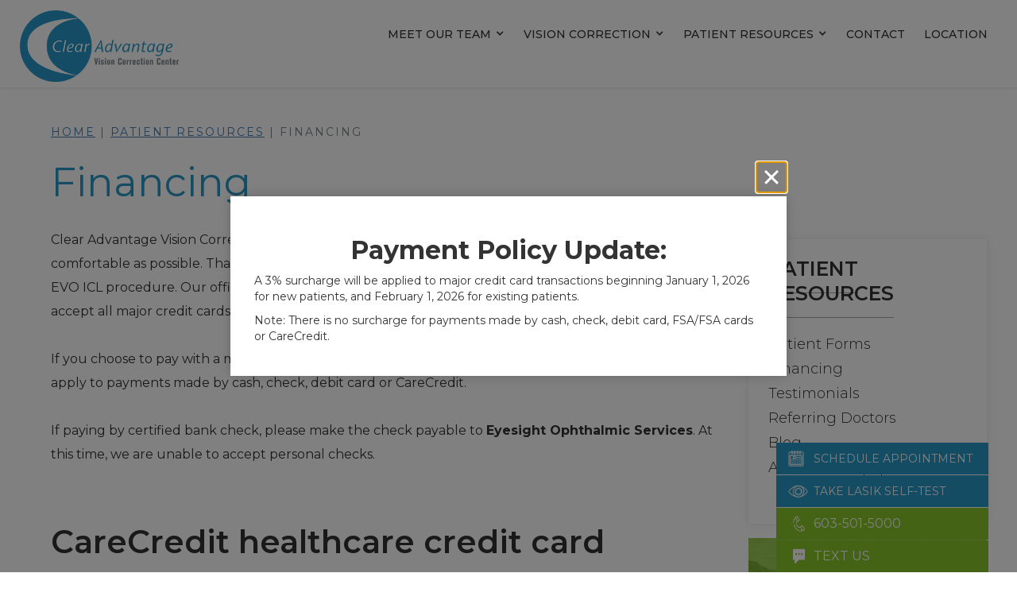

--- FILE ---
content_type: text/html; charset=UTF-8
request_url: https://www.clearadvantagelaser.com/patient-resources/financing/
body_size: 11696
content:
<!DOCTYPE html><html lang="en-US" dir="ltr" data-wf-page="618c30d9eb67208b730460a8" data-wf-site="61770e324061564eee93cd8b"><head> <!-- Glacial Google Tag Manager --> <script>(function(w,d,s,l,i){w[l]=w[l]||[];w[l].push({'gtm.start':
new Date().getTime(),event:'gtm.js'});var f=d.getElementsByTagName(s)[0],
j=d.createElement(s),dl=l!='dataLayer'?'&l='+l:'';j.async=true;j.src=
'https://www.googletagmanager.com/gtm.js?id='+i+dl;f.parentNode.insertBefore(j,f);
})(window,document,'script','dataLayer','GTM-W99HM4');</script> <!-- End Google Tag Manager --> <!-- I Heart Media Google Tag Manager --> <script>(function(w,d,s,l,i){w[l]=w[l]||[];w[l].push({'gtm.start':
new Date().getTime(),event:'gtm.js'});var f=d.getElementsByTagName(s)[0],
j=d.createElement(s),dl=l!='dataLayer'?'&l='+l:'';j.async=true;j.src=
'https://www.googletagmanager.com/gtm.js?id='+i+dl;f.parentNode.insertBefore(j,f);
})(window,document,'script','dataLayer','GTM-P358WC8');</script> <!-- End Google Tag Manager --> <!-- Google Tag Manager townsquareignite --> <script>(function(w,d,s,l,i){w[l]=w[l]||[];w[l].push({'gtm.start':
new Date().getTime(),event:'gtm.js'});var f=d.getElementsByTagName(s)[0],
j=d.createElement(s),dl=l!='dataLayer'?'&l='+l:'';j.async=true;j.src=
'https://www.googletagmanager.com/gtm.js?id='+i+dl;f.parentNode.insertBefore(j,f);
})(window,document,'script','dataLayer','GTM-PHLRJX5');</script> <!-- End Google Tag Manager --> <script type="application/ld+json">{
      "@context":"http://schema.org",
      "@type": ["MedicalOrganization"],
      "additionalType": 
        [
          "http://www.productontology.org/id/Ophthalmology",
          "http://www.productontology.org/id/Optometry",
		  "http://www.productontology.org/id/Eye_examination",
		  "http://www.productontology.org/id/Cataract_surgery",
		  "http://www.productontology.org/id/Cataract",
		  "http://www.productontology.org/id/LASIK",
		  "http://www.productontology.org/id/Intraocular_lens",
		  "http://www.productontology.org/id/Photorefractive_keratectomy",
		  "http://www.productontology.org/id/Keratoconus"
        ],  
      "@id":"https://www.clearadvantagelaser.com/",
	  "brand":{"name":["Clear Advantage Vision Correction Center"]},
      "name":["N. Timothy Peters, M.D.","Dwight Arvidson, O.D.","Christopher Turner, O.D.","Lauren McLoughlin, O.D."],	
      "url":"https://www.clearadvantagelaser.com/", 
      "logo":"https://www.clearadvantagelaser.com/wp-content/themes/glacial/images/Clear-Advantage.png",
      "image": "https://www.clearadvantagelaser.com/wp-content/themes/glacial/images/Clear-Advantage.png", 
      "description": "Clear Advantage Laser Center, located in Portsmouth, New Hampshire, is northern New England's leading LASIK eye surgery provider.",
      "telephone": "+1-603-501-5000",
      "contactPoint":
        [
          {
            "@type": "ContactPoint",
            "telephone": "+1-603-501-5000",
            "contactType": "customer service"
          }
        ],
      "location":
        [
          {
            "@type": ["MedicalClinic","MedicalOrganization"],
            "@id":"https://www.clearadvantagelaser.com/directions/",
            "url":"https://www.clearadvantagelaser.com/directions/", 
            "name":"Location",
            "image": "https://www.clearadvantagelaser.com/wp-content/themes/glacial/images/Clear-Advantage.png",
            "address":
              {
                "@type":"PostalAddress",
                "streetAddress": "155 Borthwick Avenue, Suite 200 East",
                "addressLocality": "Portsmouth",
                "addressRegion": "NH",
                "postalCode":"03801"
              },
            "openingHours": ["Mo 08:00-17:00", "Tu 08:00-17:00", "We 07:30-18:00", "Th 08:30-19:00", "Fr 08:00-17:00" ], 
			"priceRange":"$",
            "telephone":"+1-603-501-5000",
            "contactPoint":
              [
                {
                  "@type": "ContactPoint",
                  "telephone": "+1-603-501-5000",
                  "contactType": "customer service"
                }
              ],
            "hasMap" : "https://www.google.com/maps/place/Clear+Advantage+Vision+Correction+Center/@43.062327,-70.794063,15z/data=!4m5!3m4!1s0x0:0xcf6307002818f417!8m2!3d43.0620817!4d-70.7940716?hl=en-US",
            "medicalSpecialty" :
              [
                "LASIK Surgery",
                "Laser Vision Correction",
                "Eye Exams",
                "Eye Surgery",
				"Cataract Surgery",
				"Cornea Treatment",
				"Keratoconus Treatment"
              ],
            "availableService":
              [
                {
                  "@type": ["medicalSpecialty", "TherapeuticProcedure", "PhysicalTherapy" ],
                  "name": "LASIK",
                  "alternateName": "LASIK Eye Surgery",
                  "url": "https://www.clearadvantagelaser.com/lasik-center-portsmouth/"
                },
                {
                  "@type": ["medicalSpecialty", "TherapeuticProcedure", "PhysicalTherapy" ],
                  "name": "Vision Correction",
                  "alternateName": "Laser Vision Correction",
                  "url": "https://www.clearadvantagelaser.com/vision-correction-portsmouth/" 
                }				
              ] 
          }
        ],
      "sameAs":
        [
          "https://twitter.com/ClrAdvantageNH",
          "https://www.facebook.com/ClearAdvantageLaser",
		  "https://www.instagram.com/clearadvantagevision/",
		  "https://www.youtube.com/user/ClearAdvantageVision"
          ]
    },
    {
      "@context":"http://schema.org",
      "@type":"MedicalWebSite",
      "@id":"https://www.clearadvantagelaser.com/",
      "name":"Clear Advantage Vision Correction Center"
    }
  ]</script> <meta charset="utf-8"><meta content="width=device-width, initial-scale=1" name="viewport"><link href="https://cdn-12c7.kxcdn.com/images/clearadvantagelaser_com/favicon.jpg" rel="shortcut icon" type="image/x-icon"><link href="https://cdn-12c7.kxcdn.com/images/clearadvantagelaser_com/webclip.jpg" rel="apple-touch-icon"><meta name='robots' content='noindex, follow' /> <!-- This site is optimized with the Yoast SEO plugin v26.4 - https://yoast.com/wordpress/plugins/seo/ --><link media="all" href="https://www.clearadvantagelaser.com/wp-content/cache/autoptimize/css/autoptimize_369bfc95e12d270473ae7bd1f83a8c32.css" rel="stylesheet"><title>Ophthalmologist Portsmouth | Financing | Clear Advantage</title><meta name="description" content="Clear Advantage Vision Correction Center strives to make your eye care and surgical experience as comfortable as possible. Learn more!" /><meta property="og:locale" content="en_US" /><meta property="og:type" content="article" /><meta property="og:title" content="Ophthalmologist Portsmouth | Financing | Clear Advantage" /><meta property="og:description" content="Clear Advantage Vision Correction Center strives to make your eye care and surgical experience as comfortable as possible. Learn more!" /><meta property="og:url" content="https://www.clearadvantagelaser.com/" /><meta property="og:site_name" content="Clear Advantage" /><meta property="article:modified_time" content="2026-01-05T15:49:31+00:00" /><meta property="og:image" content="https://www.greensky.com/assets/images/greensky-133x435.svg" /><meta name="twitter:card" content="summary_large_image" /><meta name="twitter:label1" content="Est. reading time" /><meta name="twitter:data1" content="2 minutes" /> <script type="application/ld+json" class="yoast-schema-graph">{"@context":"https://schema.org","@graph":[{"@type":"WebPage","@id":"https://www.clearadvantagelaser.com/patient-resources/financing/","url":"https://www.clearadvantagelaser.com/","name":"Ophthalmologist Portsmouth | Financing | Clear Advantage","isPartOf":{"@id":"https://www.clearadvantagelaser.com/#website"},"primaryImageOfPage":{"@id":"https://www.clearadvantagelaser.com/#primaryimage"},"image":{"@id":"https://www.clearadvantagelaser.com/#primaryimage"},"thumbnailUrl":"https://www.greensky.com/assets/images/greensky-133x435.svg","datePublished":"2016-08-03T15:29:31+00:00","dateModified":"2026-01-05T15:49:31+00:00","description":"Clear Advantage Vision Correction Center strives to make your eye care and surgical experience as comfortable as possible. Learn more!","breadcrumb":{"@id":"https://www.clearadvantagelaser.com/#breadcrumb"},"inLanguage":"en-US","potentialAction":[{"@type":"ReadAction","target":["https://www.clearadvantagelaser.com/"]}]},{"@type":"ImageObject","inLanguage":"en-US","@id":"https://www.clearadvantagelaser.com/#primaryimage","url":"https://www.greensky.com/assets/images/greensky-133x435.svg","contentUrl":"https://www.greensky.com/assets/images/greensky-133x435.svg"},{"@type":"BreadcrumbList","@id":"https://www.clearadvantagelaser.com/#breadcrumb","itemListElement":[{"@type":"ListItem","position":1,"name":"Home","item":"https://www.clearadvantagelaser.com/"},{"@type":"ListItem","position":2,"name":"Patient Resources","item":"https://www.clearadvantagelaser.com/patient-resources/"},{"@type":"ListItem","position":3,"name":"Financing"}]},{"@type":"WebSite","@id":"https://www.clearadvantagelaser.com/#website","url":"https://www.clearadvantagelaser.com/","name":"Clear Advantage","description":"","publisher":{"@id":"https://www.clearadvantagelaser.com/#organization"},"potentialAction":[{"@type":"SearchAction","target":{"@type":"EntryPoint","urlTemplate":"https://www.clearadvantagelaser.com/?s={search_term_string}"},"query-input":{"@type":"PropertyValueSpecification","valueRequired":true,"valueName":"search_term_string"}}],"inLanguage":"en-US"},{"@type":"Organization","@id":"https://www.clearadvantagelaser.com/#organization","name":"Clear Advantage Vision Correction Center","url":"https://www.clearadvantagelaser.com/","logo":{"@type":"ImageObject","inLanguage":"en-US","@id":"https://www.clearadvantagelaser.com/#/schema/logo/image/","url":"https://www.clearadvantagelaser.com/wp-content/uploads/clear_advantage_logo.png","contentUrl":"https://www.clearadvantagelaser.com/wp-content/uploads/clear_advantage_logo.png","width":168,"height":76,"caption":"Clear Advantage Vision Correction Center"},"image":{"@id":"https://www.clearadvantagelaser.com/#/schema/logo/image/"}}]}</script> <!-- / Yoast SEO plugin. --><link rel='dns-prefetch' href='//code.jquery.com' /><link rel='dns-prefetch' href='//ajax.googleapis.com' /><link rel="alternate" title="oEmbed (JSON)" type="application/json+oembed" href="https://www.clearadvantagelaser.com/wp-json/oembed/1.0/embed?url=https%3A%2F%2Fwww.clearadvantagelaser.com%2Fpatient-resources%2Ffinancing%2F" /><link rel="alternate" title="oEmbed (XML)" type="text/xml+oembed" href="https://www.clearadvantagelaser.com/wp-json/oembed/1.0/embed?url=https%3A%2F%2Fwww.clearadvantagelaser.com%2Fpatient-resources%2Ffinancing%2F&#038;format=xml" /><style id='core-block-supports-inline-css'>.wp-container-core-buttons-is-layout-499968f5{justify-content:center;}.wp-container-core-columns-is-layout-9d6595d7{flex-wrap:nowrap;}
/*# sourceURL=core-block-supports-inline-css */</style> <script id="wpgmza_data-js-extra">var wpgmza_google_api_status = {"message":"Enqueued","code":"ENQUEUED"};
//# sourceURL=wpgmza_data-js-extra</script> <link rel="https://api.w.org/" href="https://www.clearadvantagelaser.com/wp-json/" /><link rel="alternate" title="JSON" type="application/json" href="https://www.clearadvantagelaser.com/wp-json/wp/v2/pages/2308" /><link rel="EditURI" type="application/rsd+xml" title="RSD" href="https://www.clearadvantagelaser.com/xmlrpc.php?rsd" /><link rel='shortlink' href='https://www.clearadvantagelaser.com/?p=2308' /> <script type="text/javascript">!function (o, c) {
            var n = c.documentElement, t = " w-mod-";
            n.className += t + "js", ("ontouchstart" in o || o.DocumentTouch && c instanceof DocumentTouch) && (n.className += t + "touch")
        }(window, document);</script><meta http-equiv="x-dns-prefetch-control" content="on"><link rel="dns-prefetch" href="//fonts.googleapis.com" /><link rel="dns-prefetch" href="//fonts.gstatic.com" /><link rel="dns-prefetch" href="//ajax.googleapis.com" /><link rel="dns-prefetch" href="//apis.google.com" /><link rel="dns-prefetch" href="//google-analytics.com" /><link rel="dns-prefetch" href="//www.google-analytics.com" /><link rel="dns-prefetch" href="//ssl.google-analytics.com" /><link rel="dns-prefetch" href="//youtube.com" /><link rel="dns-prefetch" href="//api.pinterest.com" /><link rel="dns-prefetch" href="//connect.facebook.net" /><link rel="dns-prefetch" href="//platform.twitter.com" /><link rel="dns-prefetch" href="//syndication.twitter.com" /><link rel="dns-prefetch" href="//syndication.twitter.com" /><link rel="dns-prefetch" href="//platform.instagram.com" /><link rel="dns-prefetch" href="//s.gravatar.com" /><link rel="dns-prefetch" href="//s0.wp.com" /><link rel="dns-prefetch" href="//cdn.userway.org/" /><link rel="dns-prefetch" href="//stats.wp.com" /> <!-- Global site tag (gtag.js) - Google Ads: 949510452 --> <script async src="https://www.googletagmanager.com/gtag/js?id=AW-949510452"></script> <script>window.dataLayer = window.dataLayer || [];
  function gtag(){dataLayer.push(arguments);}
  gtag('js', new Date());

  gtag('config', 'AW-949510452');</script> <!--  End Global site tag (gtag.js) - Google Ads: 949510452 --> <!-- Google Tag Manager (noscript) townsquare media --> <noscript><iframe src="https://www.googletagmanager.com/ns.html?id=GTM-PHLRJX5"
height="0" width="0" style="display:none;visibility:hidden"></iframe></noscript> <!-- End Google Tag Manager (noscript) --> <!-- Call Tracking --> <script>gtag('config', 'AW-949510452/4gRECNjA-nYQtMLhxAM', {
    'phone_conversion_number': '603-501-5000'
  });</script> <!-- End Call Tracking --> <!-- Domain Verification Code --><meta name="facebook-domain-verification" content="4kdv0qke0ql2xlt9semy6n0uga6etz" /> <!-- End Domain Verification Code --> <!-- Meta Pixel Code --> <script>!function(f,b,e,v,n,t,s)
{if(f.fbq)return;n=f.fbq=function(){n.callMethod?
n.callMethod.apply(n,arguments):n.queue.push(arguments)};
if(!f._fbq)f._fbq=n;n.push=n;n.loaded=!0;n.version='2.0';
n.queue=[];t=b.createElement(e);t.async=!0;
t.src=v;s=b.getElementsByTagName(e)[0];
s.parentNode.insertBefore(t,s)}(window, document,'script',
'https://connect.facebook.net/en_US/fbevents.js');
fbq('init', '1626096907699015');
fbq('track', 'PageView');</script> <noscript><img height="1" width="1" style="display:none"
src="https://www.facebook.com/tr?id=1626096907699015&ev=PageView&noscript=1"
/></noscript> <!-- End Meta Pixel Code --></head><body class="wp-singular page-template-default page page-id-2308 page-child parent-pageid-2294 wp-theme-glacial body"> <!-- Glacial Google Tag Manager (noscript) --> <noscript><iframe src="https://www.googletagmanager.com/ns.html?id=GTM-W99HM4"
height="0" width="0" style="display:none;visibility:hidden"></iframe></noscript> <!-- End Google Tag Manager (noscript) --> <!-- I Heart Media Google Tag Manager (noscript) --> <noscript><iframe src="https://www.googletagmanager.com/ns.html?id=GTM-P358WC8"
height="0" width="0" style="display:none;visibility:hidden"></iframe></noscript> <!-- End Google Tag Manager (noscript) --><div id="top"></div> <!-- Home Nav --><div data-animation="default" data-collapse="medium" data-duration="400" data-easing="ease" data-easing2="ease" role="banner" class="navbar w-nav home-nav"><div class="mobile-icon-buttons"> <a href="https://v2.mdprospects.com/online_consult/book.php?gmid=24996.5370.75" target="_blank" rel="nofollow" class="icon-button w-inline-block" title="Click to Access Our Appointment Scheduler - Opens in a New Tab"><img src="https://cdn-12c7.kxcdn.com/images/clearadvantagelaser_com/calendar-icon.png" loading="lazy" alt="Calendar Icon" class="image-16"></a> <a href="https://www.clearadvantagelaser.com/lasik-center-portsmouth/am-i-a-candidate/" class="icon-button w-inline-block" title="Click to Access Our LASIK Self-Test"><img src="https://cdn-12c7.kxcdn.com/images/clearadvantagelaser_com/eye-icon.png" loading="lazy" alt="Eye Icon" class="image-14"></a> <a href="https://www.clearadvantagelaser.com/ophthalmologist-portsmouth/" class="icon-button w-inline-block" title="Click to Learn More About Our Direction"><img src="https://cdn-12c7.kxcdn.com/images/clearadvantagelaser_com/location.png" loading="lazy" alt="Map Pin Icon" class="image-15"></a></div><div class="top-nav"> <a href="https://v2.mdprospects.com/online_consult/book.php?gmid=24996.5370.75" target="_blank" rel="nofollow" class="top-buttons" title="Click to Access Our Appointment Scheduler - Opens in a New Tab"><img src="https://cdn-12c7.kxcdn.com/images/clearadvantagelaser_com/calendar-icon.png" loading="lazy" alt="Calendar Icon" class="image-13"><div>Schedule Appointment</div> </a> <a href="https://www.clearadvantagelaser.com/lasik-center-portsmouth/am-i-a-candidate/" class="top-buttons" title="Click to Access Our LASIK Self-Test"><img src="https://cdn-12c7.kxcdn.com/images/clearadvantagelaser_com/eye-icon.png" loading="lazy" alt="Eye Icon" class="image-12"><div>Take LASIK SElf-Test</div> </a> <a href="tel:16035015000" class="top-buttons gr" title="Click to Call 603-501-5000"><img src="https://cdn-12c7.kxcdn.com/images/clearadvantagelaser_com/phone-icon.png" loading="lazy" alt="" class="image-11"><div>603-501-5000</div> </a> <a href="tel:16033162704" class="top-buttons gr" title="Click to Text 603-316-2704"><img src="https://www.clearadvantagelaser.com/wp-content/themes/glacial/images/text-icon.png" loading="lazy" alt="" class="image-11"><div>Text Us</div> </a></div><div class="nav-div"> <a href="https://www.clearadvantagelaser.com" class="brand w-nav-brand" title="Clear Advantage - Click For the Homepage"><img src="https://cdn-12c7.kxcdn.com/images/clearadvantagelaser_com/Clear-AdvantageReverse.png" loading="lazy" sizes="(max-width: 479px) 120px, (max-width: 767px) 140px, (max-width: 991px) 150px, 200px" srcset="https://cdn-12c7.kxcdn.com/images/clearadvantagelaser_com/Clear-AdvantageReverse-p-500.png 500w, https://cdn-12c7.kxcdn.com/images/clearadvantagelaser_com/Clear-AdvantageReverse.png 650w" alt="Clear Advantage Logo"></a><nav role="navigation" class="nav-menu w-nav-menu" id="navigation"><div class="menu-primary-navigation-container"><ul id="menu-primary-navigation" class="menu"><li id="menu-item-3421" class="menu-item menu-item-type-custom menu-item-object-custom menu-item-has-children menu-item-3421"><a href="#" tabindex="0 ">Meet Our Team</a><ul class="sub-menu"><li id="menu-item-2318" class="menu-item menu-item-type-post_type menu-item-object-page menu-item-has-children menu-item-2318"><a href="https://www.clearadvantagelaser.com/eye-doctor-portsmouth/" tabindex="0 ">Meet the Doctors</a><ul class="sub-menu"><li id="menu-item-2322" class="menu-item menu-item-type-post_type menu-item-object-page menu-item-2322"><a href="https://www.clearadvantagelaser.com/eye-doctor-portsmouth/dr-n-timothy-peters-md/" title="N. Timothy Peters, MD" tabindex="0 ">N. Timothy Peters, M.D.</a></li><li id="menu-item-2694" class="menu-item menu-item-type-post_type menu-item-object-page menu-item-2694"><a href="https://www.clearadvantagelaser.com/eye-doctor-portsmouth/jennifer-ling-md/" tabindex="0 ">Jennifer Ling, M.D.</a></li><li id="menu-item-2321" class="menu-item menu-item-type-post_type menu-item-object-page menu-item-2321"><a href="https://www.clearadvantagelaser.com/eye-doctor-portsmouth/dr-christopher-j-turner-od/" title="Christopher Turner, OD" tabindex="0 ">Christopher Turner, O.D.</a></li><li id="menu-item-2320" class="menu-item menu-item-type-post_type menu-item-object-page menu-item-2320"><a href="https://www.clearadvantagelaser.com/eye-doctor-portsmouth/dr-lauren-mcloughlin-od/" title="Lauren McLoughlin, OD" tabindex="0 ">Lauren McLoughlin, O.D.</a></li><li id="menu-item-2339" class="menu-item menu-item-type-post_type menu-item-object-page menu-item-2339"><a href="https://www.clearadvantagelaser.com/eye-doctor-portsmouth/dwight-arvidson-od/" tabindex="0 ">Dwight Arvidson, O.D.</a></li></ul></li><li id="menu-item-3420" class="menu-item menu-item-type-post_type menu-item-object-page menu-item-3420"><a href="https://www.clearadvantagelaser.com/meet-our-staff/" tabindex="0 ">Meet Our Staff</a></li></ul></li><li id="menu-item-2357" class="menu-item menu-item-type-post_type menu-item-object-page menu-item-has-children menu-item-2357"><a href="https://www.clearadvantagelaser.com/vision-correction-portsmouth/" tabindex="0 ">Vision Correction</a><ul class="sub-menu"><li id="menu-item-2317" class="menu-item menu-item-type-post_type menu-item-object-page menu-item-2317"><a href="https://www.clearadvantagelaser.com/lasik-center-portsmouth/" tabindex="0 ">LASIK</a></li><li id="menu-item-3363" class="menu-item menu-item-type-post_type menu-item-object-page menu-item-3363"><a href="https://www.clearadvantagelaser.com/refractive-lens-exchange-portsmouth/" tabindex="0 ">Refractive Lens Exchange</a></li><li id="menu-item-2325" class="menu-item menu-item-type-post_type menu-item-object-page menu-item-2325"><a href="https://www.clearadvantagelaser.com/evo-icl-portsmouth/" title="EVO / Visian ICL" tabindex="0 ">EVO ICL</a></li><li id="menu-item-2361" class="menu-item menu-item-type-post_type menu-item-object-page menu-item-2361"><a href="https://www.clearadvantagelaser.com/vision-correction-portsmouth/keratoconus-treatment/" tabindex="0 ">Keratoconus Treatment</a></li><li id="menu-item-2326" class="menu-item menu-item-type-post_type menu-item-object-page menu-item-2326"><a href="https://www.clearadvantagelaser.com/vision-correction-portsmouth/prk/" tabindex="0 ">PRK</a></li><li id="menu-item-2327" class="menu-item menu-item-type-post_type menu-item-object-page menu-item-2327"><a href="https://www.clearadvantagelaser.com/lasik-center-portsmouth/bladeless-lasik/" tabindex="0 ">Bladeless LASIK</a></li><li id="menu-item-2336" class="menu-item menu-item-type-post_type menu-item-object-page menu-item-2336"><a href="https://www.clearadvantagelaser.com/lasik-center-portsmouth/lasik-technology/" tabindex="0 ">LASIK Technology</a></li><li id="menu-item-2324" class="menu-item menu-item-type-post_type menu-item-object-page menu-item-2324"><a href="https://www.clearadvantagelaser.com/lasik-center-portsmouth/schedule-an-appointment/" title="Schedule an Appointment" tabindex="0 ">Schedule a LASIK or EVO ICL Evaluation Appointment</a></li><li id="menu-item-2323" class="menu-item menu-item-type-post_type menu-item-object-page menu-item-2323"><a href="https://www.clearadvantagelaser.com/lasik-center-portsmouth/am-i-a-candidate/" tabindex="0 ">Am I a Candidate?</a></li><li id="menu-item-2351" class="menu-item menu-item-type-post_type menu-item-object-page menu-item-2351"><a href="https://www.clearadvantagelaser.com/lasik-center-portsmouth/request-lasik-pricing/" tabindex="0 ">Request LASIK Pricing</a></li></ul></li><li id="menu-item-2316" class="menu-item menu-item-type-post_type menu-item-object-page current-page-ancestor current-menu-ancestor current-menu-parent current-page-parent current_page_parent current_page_ancestor menu-item-has-children menu-item-2316"><a href="https://www.clearadvantagelaser.com/patient-resources/" tabindex="0 ">Patient Resources</a><ul class="sub-menu"><li id="menu-item-2315" class="menu-item menu-item-type-post_type menu-item-object-page menu-item-2315"><a href="https://www.clearadvantagelaser.com/about-your-eyes/" tabindex="0 ">About Your Eyes</a></li><li id="menu-item-2331" class="menu-item menu-item-type-post_type menu-item-object-page menu-item-2331"><a href="https://www.clearadvantagelaser.com/patient-resources/patient-forms/" tabindex="0 ">Patient Forms</a></li><li id="menu-item-2330" class="menu-item menu-item-type-post_type menu-item-object-page current-menu-item page_item page-item-2308 current_page_item menu-item-2330"><a href="https://www.clearadvantagelaser.com/patient-resources/financing/" aria-current="page" tabindex="0 ">Financing</a></li><li id="menu-item-2333" class="menu-item menu-item-type-post_type menu-item-object-page menu-item-2333"><a href="https://www.clearadvantagelaser.com/patient-resources/testimonials/" tabindex="0 ">Testimonials</a></li><li id="menu-item-2332" class="menu-item menu-item-type-post_type menu-item-object-page menu-item-2332"><a href="https://www.clearadvantagelaser.com/patient-resources/referring-doctors/" tabindex="0 ">Referring Doctors</a></li><li id="menu-item-2329" class="menu-item menu-item-type-post_type menu-item-object-page menu-item-2329"><a href="https://www.clearadvantagelaser.com/faqs/" title="FAQ&#8217;s" tabindex="0 ">FAQ’s</a></li><li id="menu-item-3246" class="menu-item menu-item-type-post_type menu-item-object-page menu-item-3246"><a href="https://www.clearadvantagelaser.com/hotel-discounts/" tabindex="0 ">Hotel Discounts</a></li><li id="menu-item-2328" class="menu-item menu-item-type-post_type menu-item-object-page menu-item-2328"><a href="https://www.clearadvantagelaser.com/patient-resources/blog/" tabindex="0 ">Blog</a></li></ul></li><li id="menu-item-2313" class="menu-item menu-item-type-post_type menu-item-object-page menu-item-2313"><a href="https://www.clearadvantagelaser.com/contact-us/" tabindex="0 ">Contact</a></li><li id="menu-item-2314" class="menu-item menu-item-type-post_type menu-item-object-page menu-item-2314"><a href="https://www.clearadvantagelaser.com/ophthalmologist-portsmouth/" title="Locations" tabindex="0 ">Location</a></li></ul></div></nav><div class="menu-button-2 w-nav-button"><div class="icon-3 w-icon-nav-menu"></div></div></div></div><div data-animation="default" data-collapse="medium" data-duration="400" data-easing="ease" data-easing2="ease" role="banner" class="navbar-2 w-nav"><div class="mobile-icon-buttons"> <a href="https://v2.mdprospects.com/online_consult/book.php?gmid=24996.5370.75" class="icon-button dd w-inline-block"><img src="https://cdn-12c7.kxcdn.com/images/clearadvantagelaser_com/calendar-icon.png" loading="lazy" alt="Calendar Icon" class="image-16"></a> <a href="https://www.clearadvantagelaser.com/lasik-center-portsmouth/am-i-a-candidate/" class="icon-button dd w-inline-block"><img src="https://cdn-12c7.kxcdn.com/images/clearadvantagelaser_com/eye-icon.png" loading="lazy" alt="Eye Icon" class="image-14"></a> <a href="https://www.clearadvantagelaser.com/ophthalmologist-portsmouth/" class="icon-button dd w-inline-block"><img src="https://cdn-12c7.kxcdn.com/images/clearadvantagelaser_com/location.png" loading="lazy" alt="Map Pin Icon" class="image-15"></a></div><div class="nav-div"> <a href="https://www.clearadvantagelaser.com" class="brand w-nav-brand" title="Clear Advantage - Click For the Homepage"><img src="https://cdn-12c7.kxcdn.com/images/clearadvantagelaser_com/Clear-Advantage.png" loading="lazy" alt="Clear Advantage Logo"></a><nav role="navigation" class="nav-menu w-nav-menu" id="navigation"><div class="menu-primary-navigation-container"><ul id="menu-primary-navigation-1" class="menu"><li class="menu-item menu-item-type-custom menu-item-object-custom menu-item-has-children menu-item-3421"><a href="#" tabindex="0 ">Meet Our Team</a><ul class="sub-menu"><li class="menu-item menu-item-type-post_type menu-item-object-page menu-item-has-children menu-item-2318"><a href="https://www.clearadvantagelaser.com/eye-doctor-portsmouth/" tabindex="0 ">Meet the Doctors</a><ul class="sub-menu"><li class="menu-item menu-item-type-post_type menu-item-object-page menu-item-2322"><a href="https://www.clearadvantagelaser.com/eye-doctor-portsmouth/dr-n-timothy-peters-md/" title="N. Timothy Peters, MD" tabindex="0 ">N. Timothy Peters, M.D.</a></li><li class="menu-item menu-item-type-post_type menu-item-object-page menu-item-2694"><a href="https://www.clearadvantagelaser.com/eye-doctor-portsmouth/jennifer-ling-md/" tabindex="0 ">Jennifer Ling, M.D.</a></li><li class="menu-item menu-item-type-post_type menu-item-object-page menu-item-2321"><a href="https://www.clearadvantagelaser.com/eye-doctor-portsmouth/dr-christopher-j-turner-od/" title="Christopher Turner, OD" tabindex="0 ">Christopher Turner, O.D.</a></li><li class="menu-item menu-item-type-post_type menu-item-object-page menu-item-2320"><a href="https://www.clearadvantagelaser.com/eye-doctor-portsmouth/dr-lauren-mcloughlin-od/" title="Lauren McLoughlin, OD" tabindex="0 ">Lauren McLoughlin, O.D.</a></li><li class="menu-item menu-item-type-post_type menu-item-object-page menu-item-2339"><a href="https://www.clearadvantagelaser.com/eye-doctor-portsmouth/dwight-arvidson-od/" tabindex="0 ">Dwight Arvidson, O.D.</a></li></ul></li><li class="menu-item menu-item-type-post_type menu-item-object-page menu-item-3420"><a href="https://www.clearadvantagelaser.com/meet-our-staff/" tabindex="0 ">Meet Our Staff</a></li></ul></li><li class="menu-item menu-item-type-post_type menu-item-object-page menu-item-has-children menu-item-2357"><a href="https://www.clearadvantagelaser.com/vision-correction-portsmouth/" tabindex="0 ">Vision Correction</a><ul class="sub-menu"><li class="menu-item menu-item-type-post_type menu-item-object-page menu-item-2317"><a href="https://www.clearadvantagelaser.com/lasik-center-portsmouth/" tabindex="0 ">LASIK</a></li><li class="menu-item menu-item-type-post_type menu-item-object-page menu-item-3363"><a href="https://www.clearadvantagelaser.com/refractive-lens-exchange-portsmouth/" tabindex="0 ">Refractive Lens Exchange</a></li><li class="menu-item menu-item-type-post_type menu-item-object-page menu-item-2325"><a href="https://www.clearadvantagelaser.com/evo-icl-portsmouth/" title="EVO / Visian ICL" tabindex="0 ">EVO ICL</a></li><li class="menu-item menu-item-type-post_type menu-item-object-page menu-item-2361"><a href="https://www.clearadvantagelaser.com/vision-correction-portsmouth/keratoconus-treatment/" tabindex="0 ">Keratoconus Treatment</a></li><li class="menu-item menu-item-type-post_type menu-item-object-page menu-item-2326"><a href="https://www.clearadvantagelaser.com/vision-correction-portsmouth/prk/" tabindex="0 ">PRK</a></li><li class="menu-item menu-item-type-post_type menu-item-object-page menu-item-2327"><a href="https://www.clearadvantagelaser.com/lasik-center-portsmouth/bladeless-lasik/" tabindex="0 ">Bladeless LASIK</a></li><li class="menu-item menu-item-type-post_type menu-item-object-page menu-item-2336"><a href="https://www.clearadvantagelaser.com/lasik-center-portsmouth/lasik-technology/" tabindex="0 ">LASIK Technology</a></li><li class="menu-item menu-item-type-post_type menu-item-object-page menu-item-2324"><a href="https://www.clearadvantagelaser.com/lasik-center-portsmouth/schedule-an-appointment/" title="Schedule an Appointment" tabindex="0 ">Schedule a LASIK or EVO ICL Evaluation Appointment</a></li><li class="menu-item menu-item-type-post_type menu-item-object-page menu-item-2323"><a href="https://www.clearadvantagelaser.com/lasik-center-portsmouth/am-i-a-candidate/" tabindex="0 ">Am I a Candidate?</a></li><li class="menu-item menu-item-type-post_type menu-item-object-page menu-item-2351"><a href="https://www.clearadvantagelaser.com/lasik-center-portsmouth/request-lasik-pricing/" tabindex="0 ">Request LASIK Pricing</a></li></ul></li><li class="menu-item menu-item-type-post_type menu-item-object-page current-page-ancestor current-menu-ancestor current-menu-parent current-page-parent current_page_parent current_page_ancestor menu-item-has-children menu-item-2316"><a href="https://www.clearadvantagelaser.com/patient-resources/" tabindex="0 ">Patient Resources</a><ul class="sub-menu"><li class="menu-item menu-item-type-post_type menu-item-object-page menu-item-2315"><a href="https://www.clearadvantagelaser.com/about-your-eyes/" tabindex="0 ">About Your Eyes</a></li><li class="menu-item menu-item-type-post_type menu-item-object-page menu-item-2331"><a href="https://www.clearadvantagelaser.com/patient-resources/patient-forms/" tabindex="0 ">Patient Forms</a></li><li class="menu-item menu-item-type-post_type menu-item-object-page current-menu-item page_item page-item-2308 current_page_item menu-item-2330"><a href="https://www.clearadvantagelaser.com/patient-resources/financing/" aria-current="page" tabindex="0 ">Financing</a></li><li class="menu-item menu-item-type-post_type menu-item-object-page menu-item-2333"><a href="https://www.clearadvantagelaser.com/patient-resources/testimonials/" tabindex="0 ">Testimonials</a></li><li class="menu-item menu-item-type-post_type menu-item-object-page menu-item-2332"><a href="https://www.clearadvantagelaser.com/patient-resources/referring-doctors/" tabindex="0 ">Referring Doctors</a></li><li class="menu-item menu-item-type-post_type menu-item-object-page menu-item-2329"><a href="https://www.clearadvantagelaser.com/faqs/" title="FAQ&#8217;s" tabindex="0 ">FAQ’s</a></li><li class="menu-item menu-item-type-post_type menu-item-object-page menu-item-3246"><a href="https://www.clearadvantagelaser.com/hotel-discounts/" tabindex="0 ">Hotel Discounts</a></li><li class="menu-item menu-item-type-post_type menu-item-object-page menu-item-2328"><a href="https://www.clearadvantagelaser.com/patient-resources/blog/" tabindex="0 ">Blog</a></li></ul></li><li class="menu-item menu-item-type-post_type menu-item-object-page menu-item-2313"><a href="https://www.clearadvantagelaser.com/contact-us/" tabindex="0 ">Contact</a></li><li class="menu-item menu-item-type-post_type menu-item-object-page menu-item-2314"><a href="https://www.clearadvantagelaser.com/ophthalmologist-portsmouth/" title="Locations" tabindex="0 ">Location</a></li></ul></div></nav><div class="menu-button w-nav-button"><div class="icon-4 w-icon-nav-menu"></div></div></div></div><main><div class="standard-inner-wrapper entry"><p id="breadcrumbs"><span><span><a href="https://www.clearadvantagelaser.com/">Home</a></span> | <span><a href="https://www.clearadvantagelaser.com/patient-resources/">Patient Resources</a></span> | <span class="breadcrumb_last" aria-current="page">Financing</span></span></p><h1>Financing</h1><div class="flex-wrapper"><div class="main-content entry"><p>Clear Advantage Vision Correction Center strives to make your eye care and surgical experience as comfortable as possible. That’s why we offer you a lot of choices in the way you pay for your LASIK, RLE or EVO ICL procedure. Our office staff can work with you to select a payment option that fits your needs. We accept all major credit cards, cash, check, debit card, HSA/FSA, and CareCredit.</p><p> If you choose to pay with a major credit card, a 3% surcharge will be applied. This surcharge does not apply to payments made by cash, check, debit card or CareCredit.</p><p>If paying by certified bank check, please make the check payable to <strong>Eyesight Ophthalmic Services</strong>. At this time, we are unable to accept personal checks.</p> <!--<h2>GreenSky Patient Solutions™ Program financing</h2>--> <!--<figure class="wp-block-image alignright"><img decoding="async" src="https://www.greensky.com/assets/images/greensky-133x435.svg" alt="Green Sky Logo"/></figure>--><p><!--<p><br>GreenSky Patient Solutions is one of the leading financial technology companies in the country. Through its proprietary technology, the GreenSky Program enables fast, frictionless and attractive promotional financing options to our patients who qualify for financing.</p>--></p><p><!--<p>The entire application process can be completed seamlessly in minutes! We are pleased to accept GreenSky Patient Solutions™ bank loans that allow our patients to pay for services with convenient monthly payments for qualified applicants. Learn more or apply online <a href="https://www.greensky.com/provider/clearadvantage">here</a>.</p>--></p> <!--<h4><span style="color: #993366;"><strong><em>Want to find out how much financing you are qualified for without taking a hit on your credit?</em>&nbsp;</strong></span></h4>--><p><!--<p>Complete the <a href="https://www.greensky.com/prequal/gsps/home?channel=External_ProviderPage&amp;url=clearadvantage&amp;merchant=51000382 ">PRE-QUALIFY inquiry form</a> and learn how much you can receive without actually "applying" for financing.&nbsp; Once you are pre-qualified, all you have to do is complete the process by clicking "apply now"!</p>--></p> <!--<center><a tabindex="0" href="https://www.greensky.com/provider/prequal/clearadvantage?channel=External-Button-Vision-336x280" target="_blank" rel="noopener"><img decoding="async" style="border: 1px solid #333;" src="https://www.greensky.com/providerkit/images/finance_buttons/GSPS-ProviderAds-PreQual-336x280-Vision.png?v=1.0.13" alt="Vision Financing"></a></center>-->
&nbsp; <!--<hr class="wp-block-separator has-css-opacity"/>--><h2 class="wp-block-heading">CareCredit healthcare credit card</h2><div class="wp-block-columns is-layout-flex wp-container-core-columns-is-layout-9d6595d7 wp-block-columns-is-layout-flex"><div class="wp-block-column is-layout-flow wp-block-column-is-layout-flow"><p>There is an easier way to pay for your vision care including LASIK. We&#8217;re pleased to accept the CareCredit credit card, North America&#8217;s leading patient healthcare financing program. CareCredit lets you begin your procedure immediately — then pay for it over time with monthly payments that fit easily into your monthly budget. Whether you&#8217;re considering LASIK, need cataract surgery, or it&#8217;s simply time for new glasses or contacts, CareCredit can help you see clearer, sooner.</p><p>CareCredit is the credit card exclusively designed for healthcare services. CareCredit offers special financing on purchase of $200 or more* for healthcare procedures not commonly covered by insurance, including LASIK and Premium-IOLs. Why put off improving your vision tomorrow, when you can see clearer today?</p></div><div class="wp-block-column is-layout-flow wp-block-column-is-layout-flow"><div align="center"><div id="calculator_small"><div id="content1"><h3>Payment Calculator</h3><form action="https://www.carecredit.com/payment_calculator/template.html" method="get" target="_blank"><input id="input-amount-field" name="amount" size="16" type="text" placeholder="$ Estimated Procedure Amount"> <input id="submit-field" type="submit" value="Calculate"> <input name="keys" type="hidden" value=""></form></div></div></div> &nbsp;<div class="wp-block-buttons is-horizontal is-content-justification-center is-layout-flex wp-container-core-buttons-is-layout-499968f5 wp-block-buttons-is-layout-flex"><div class="wp-block-button"><a class="wp-block-button__link wp-element-button" href="https://www.carecredit.com/go/835WVS/" target="_blank" rel="noreferrer noopener">Click Here to Apply Now!</a></div></div></div></div><p><iframe class="wistia_embed" src="//fast.wistia.net/embed/iframe/z5pqtstzkp?videoFoam=true" name="wistia_embed" width="702" height="395" frameborder="0" scrolling="no" allowfullscreen="allowfullscreen"></iframe><script src="//fast.wistia.net/assets/external/E-v1.js"></script></p><p class="has-text-align-center">*Subject to credit approval. Minimum monthly payments required. Visit <a href="https://www.carecredit.com/" target="_blank" rel="noopener noreferrer">www.carecredit.com</a> for details.</p></div><aside><div class="side-nav-2"><div class="sidenav_div"> <!-- Related Pages Links --><ul><li><a href="https://www.clearadvantagelaser.com/patient-resources/" title="Patient Resources" class="side_nav_headline">Patient Resources</a></li><li><a class="sb-link" href="https://www.clearadvantagelaser.com/patient-resources/patient-forms/" title="Patient Forms">Patient Forms</a></li><li><a class="sb-link" href="https://www.clearadvantagelaser.com/patient-resources/financing/" title="Financing">Financing</a></li><li><a class="sb-link" href="https://www.clearadvantagelaser.com/patient-resources/testimonials/" title="Testimonials">Testimonials</a></li><li><a class="sb-link" href="https://www.clearadvantagelaser.com/patient-resources/referring-doctors/" title="Referring Doctors">Referring Doctors</a></li><li><a class="sb-link" href="https://www.clearadvantagelaser.com/patient-resources/blog/" title="Blog">Blog</a></li><li><a class="sb-link" href="https://www.clearadvantagelaser.com/patient-resources/about-our-equipment/" title="About Our Equipment">About Our Equipment</a></li></ul></div><div class="side-box"><h2 class="heading-3">Take Our Online</h2><h2 class="heading-3-2">LASIK Self-Test</h2> <a href="https://www.clearadvantagelaser.com/lasik-center-portsmouth/am-i-a-candidate/" class="button w-button">LASIK Self-Test</a></div><div class="side-box _2"><h2 class="heading-3">Schedule</h2><h2 class="heading-3-2">Appointment Online</h2> <a href="https://v2.mdprospects.com/online_consult/book.php?gmid=24996.5370.75" target="_blank" rel="nofollow" class="button w-button" title="Click to Access Our Appointment Scheduler - Opens in a New Tab">Schedule now</a></div><div class="side-box _3"><h2 class="heading-3">Request</h2><h2 class="heading-3-2">LASIK Pricing</h2> <a href="https://www.clearadvantagelaser.com/lasik-center-portsmouth/request-lasik-pricing/" class="button w-button" title="Click to Learn More About LASIK Pricing">lasik pricing</a></div></div></aside></div></div></main> <span id="kadence-conversion-end-of-content"></span><div class="contact-section wf-section lazy-background"><div class="blog-headline-div"><div class="text-block dark">Contact</div><h2 class="heading-4 rev">Contact Us</h2></div><div class="location_wrapper"><div class="address_dvi"><h2 class="location_headline">Our Location</h2><p class="address_text">Clear Advantage Vision Correction<br>155 Borthwick Avenue, <br>Suite 200 E. <br>Portsmouth, NH 03801</p> <a href="tel:+16035015000" class="top_phone_btn locations w-inline-block" title="Click to Call 603-501-5000"><div class="text-block-3">603-501-5000</div> </a> <a href="/cdn-cgi/l/email-protection#442825372d2f042728212536252032252a3025232128253721366a272b29" class="top_phone_btn locations w-inline-block" title="Click to Email lasik@clearadvantagelaser.com"><div class="text-block-3"><span class="__cf_email__" data-cfemail="7a161b0913113a19161f1b081b1e0c1b140e1b1d1f161b091f0854191517">[email&#160;protected]</span></div> </a><div class="social-links"> <a href="https://twitter.com/ClrAdvantageNH" class="social-block" target="_blank" rel="nofollow" title="Click For Our Twitter Feed - Opens in a New Tab"><img src="https://cdn-12c7.kxcdn.com/images/clearadvantagelaser_com/twitter_1twitter.png" loading="lazy" alt="Twitter Icon"></a> <a href="https://www.facebook.com/ClearAdvantageLaser" class="social-block" target="_blank" rel="nofollow" title="Click For Our Facebook Page - Opens in a New Tab"><img src="https://cdn-12c7.kxcdn.com/images/clearadvantagelaser_com/facebook_1facebook.png" loading="lazy" alt="Facebook Icon"></a> <a href="https://www.instagram.com/clearadvantagevision/" class="social-block" target="_blank" rel="nofollow" title="Click For Our Instagram Feed - Opens in a New Tab"><img src="https://cdn-12c7.kxcdn.com/images/clearadvantagelaser_com/instagram_1instagram.png" loading="lazy" alt="Instagram Icon"></a> <a href="https://www.youtube.com/user/ClearAdvantageVision" class="social-block" target="_blank" rel="nofollow" title="Click For Our YouTube Page - Opens in a New Tab"><img src="https://cdn-12c7.kxcdn.com/images/clearadvantagelaser_com/yt_1yt.png" loading="lazy" alt="YouTube Icon"></a> <a href="https://www.clearadvantagelaser.com/blog/" class="social-block" title="Click For Our Blog"><img src="https://cdn-12c7.kxcdn.com/images/clearadvantagelaser_com/rss_icon_white.png" loading="lazy" alt="RSS Feed Icon"></a></div></div><div class="contact_form_div"> <!--<h2 class="location_headline">Schedule Appointment</h2> --><div class="w-form"> <!-- forms.glacial.com script begins here --><iframe allowTransparency="true" style="min-height:400px; height:inherit; overflow:auto;" width="100%" id="contactform123" name="contactform123" marginwidth="0" marginheight="0" frameborder="0" src="about:blank" title="Contact Form"><p>Your browser does not support iframes. The contact form cannot be displayed. Please use another contact method (phone, fax etc)</p></iframe><!-- forms.glacial.com script ends here --></div></div></div></div><div class="footer wf-section"><div class="footer-wrapper"><img src="https://cdn-12c7.kxcdn.com/images/clearadvantagelaser_com/Clear-Advantage.png" loading="lazy" alt="" class="image"><div class="footer-links-div"> <a href="https://www.clearadvantagelaser.com/eye-doctor-portsmouth/" class="footer-links" title="Click to Learn More About the Team">Meet The Team</a> <a href="https://www.clearadvantagelaser.com/lasik-center-portsmouth/" class="footer-links" title="Click to Learn Mroe About LASIK">LASIK Center</a> <a href="https://www.clearadvantagelaser.com/blog/" class="footer-links" title="Click to Access Our Blog">Blog</a> <a href="https://www.clearadvantagelaser.com/patient-resources/" class="footer-links" title="Click Here to Learn More About Patient Information">Patient Center</a> <a href="https://www.clearadvantagelaser.com/ophthalmologist-portsmouth/" class="footer-links" title="Click to Learn more About Our Location">Location</a> <a href="https://v2.mdprospects.com/online_consult/book.php?gmid=24996.5370.75" target="_blank" rel="nofollow" class="footer-links">Schedule Appointment</a></div></div><div class="copyright">&copy;2026 All Rights Reserved. <a href="https://www.clearadvantagelaser.com/privacy-policy/" class="link" title="Click to Read Our Privacy Compliance">Privacy &amp; Compliance</a> | <a href="https://www.clearadvantagelaser.com/accessibility-disclaimer/" class="link" title="Click to Read Our Accessibility Disclaimer">Accessibility Disclaimer</a> | Designed by <a href="https://www.clearadvantagelaser.com/design/" rel="nofollow" title="Link to the Glacial Multimedia website">Glacial Multimedia</a> &copy;<br><br>If you are using a screen reader and are having problems using this website, please call <a href="tel:16035015000" title="Click to Call 603-501-5000">603-501-5000</a>.<br><br><a href="#top" class="ui-button link" title="Click For the Top of the Page">Back to Top</a></div></div> <!-- [conversion-3685] --><div id="kadence-conversion-3685" class="wp-block-kadence-conversions-conversion kadence-conversion-wrap kadence-conversion-3685 kadence-conversion-popup kc-align-center kc-valign-center kc-_aa8389-a2 kc-height-auto kc-animate-in-fadeup kc-animate-out-fadeout kc-close-align-right kc-close-v-align-top kc-close-position-outside"><div class="kadence-conversion-overlay"></div><div class="kadence-conversion"><div class="kadence-conversion-inner"><h2 class="wp-block-heading has-text-align-center">Payment Policy Update:</h2><p>A 3% surcharge will be applied to major credit card transactions beginning January 1, 2026 for new patients, and February 1, 2026 for existing patients.</p><p>Note: There is no surcharge for payments made by cash, check, debit card, FSA/FSA cards or CareCredit. &nbsp;</p></div><button class="kadence-conversions-close" aria-label="Close"><svg xmlns="http://www.w3.org/2000/svg" width="16" height="16" viewBox="0 0 16 16"><path d="M13.957 3.457l-1.414-1.414L8 6.586 3.457 2.043 2.043 3.457 6.586 8l-4.543 4.543 1.414 1.414L8 9.414l4.543 4.543 1.414-1.414L9.414 8z"></path></svg></button></div></div> <!-- [/conversion-3685] --><script data-cfasync="false" src="/cdn-cgi/scripts/5c5dd728/cloudflare-static/email-decode.min.js"></script><script type="speculationrules">{"prefetch":[{"source":"document","where":{"and":[{"href_matches":"/*"},{"not":{"href_matches":["/wp-*.php","/wp-admin/*","/wp-content/uploads/*","/wp-content/*","/wp-content/plugins/*","/wp-content/themes/glacial/*","/*\\?(.+)"]}},{"not":{"selector_matches":"a[rel~=\"nofollow\"]"}},{"not":{"selector_matches":".no-prefetch, .no-prefetch a"}}]},"eagerness":"conservative"}]}</script> <script id="kadence-conversions-js-extra">var kadenceConversionsConfig = {"ajax_url":"https://www.clearadvantagelaser.com/wp-admin/admin-ajax.php","ajax_nonce":"8af5783012","site_slug":"clear-advantage","gtag":"false","analytics":"true","items":"{\"3685\":{\"time_offset\":-5,\"post_title\":\"Payment Policy Update\",\"expires\":\"2026-03-12T10:42:27\",\"starts\":\"2026-01-12T10:42:00\",\"type\":\"popup\",\"trigger\":\"load\",\"goal\":\"form\",\"goal_class\":\"\",\"goal_close\":false,\"overlay_close\":true,\"campaign_id\":\"_aa8389-a2\",\"unique_id\":\"_aa8389-a2\",\"post_id\":3685,\"delay\":5000,\"scroll\":300,\"scrollHide\":false,\"repeat_control\":true,\"tracking\":true,\"close_repeat\":1,\"convert_repeat\":90,\"offset\":\"\",\"referrer\":\"\",\"cookieCheck\":\"\",\"queryStrings\":\"\",\"pageViews\":\"\",\"cartProducts\":false,\"cartTotal\":false,\"products\":false,\"preventProducts\":false,\"cartMin\":false,\"cartMax\":false}}","woocommerce":"","cartTotal":null,"cartProducts":null};
//# sourceURL=kadence-conversions-js-extra</script> <script src="https://code.jquery.com/jquery-3.5.1.min.js" id="jquery-js"></script> <script src="https://ajax.googleapis.com/ajax/libs/webfont/1.6.26/webfont.js" id="webfontscript-js"></script> <script id="webfontscript-js-after">WebFont.load({
	  google: {
	    families: ["Montserrat:100,100italic,200,200italic,300,300italic,400,400italic,500,500italic,600,600italic,700,700italic,800,800italic,900,900italic","Open Sans:300,300italic,400,400italic,600,600italic,700,700italic,800,800italic","Pacifico:regular","Arizonia:regular","Qwigley:regular"]
	  }
	});
//# sourceURL=webfontscript-js-after</script> <script>window.onscroll = myScroll;
     var counter = 0; 

      function myScroll(){
        if(counter == 0){
          document.getElementById("contactform123").src = "https://forms.glacial.com/my-contact-form-6036701.html";
          
          counter++; 
            console.log('forms swapped');
          }
        }</script> <script>document.addEventListener("DOMContentLoaded", function() {
  var lazyBackgrounds = [].slice.call(document.querySelectorAll(".lazy-background"));

  if ("IntersectionObserver" in window) {
    let lazyBackgroundObserver = new IntersectionObserver(function(entries, observer) {
      entries.forEach(function(entry) {
        if (entry.isIntersecting) {
          entry.target.classList.add("visible");
          lazyBackgroundObserver.unobserve(entry.target);
        }
      });
    });

    lazyBackgrounds.forEach(function(lazyBackground) {
      lazyBackgroundObserver.observe(lazyBackground);
    });
  }
});</script> <script>(function(d){var s = d.createElement("script");s.setAttribute("data-account", "SnVilDlDUd");s.setAttribute("src", "https://cdn.userway.org/widget.js");(d.body || d.head).appendChild(s);})(document)</script><noscript>Please ensure Javascript is enabled for purposes of <a href="https://userway.org">website accessibility</a></noscript> <script defer src="https://www.clearadvantagelaser.com/wp-content/cache/autoptimize/js/autoptimize_78be743f056f7acf857b0543d562bbb4.js"></script><script defer src="https://static.cloudflareinsights.com/beacon.min.js/vcd15cbe7772f49c399c6a5babf22c1241717689176015" integrity="sha512-ZpsOmlRQV6y907TI0dKBHq9Md29nnaEIPlkf84rnaERnq6zvWvPUqr2ft8M1aS28oN72PdrCzSjY4U6VaAw1EQ==" data-cf-beacon='{"version":"2024.11.0","token":"39205ce45ecb423aaac28cdbaa7ed408","r":1,"server_timing":{"name":{"cfCacheStatus":true,"cfEdge":true,"cfExtPri":true,"cfL4":true,"cfOrigin":true,"cfSpeedBrain":true},"location_startswith":null}}' crossorigin="anonymous"></script>
</body></html><!--
Performance optimized by Redis Object Cache. Learn more: https://wprediscache.com  Retrieved 3768 objects (774 KB) from Redis using PhpRedis (v6.2.0).
-->
<!--Cached using Nginx-Helper on 2026-01-17 00:57:34. It took 17 queries executed in 0.447 seconds.-->
<!--Visit http://wordpress.org/extend/plugins/nginx-helper/faq/ for more details-->

--- FILE ---
content_type: text/html; charset=utf-8
request_url: https://fast.wistia.net/embed/iframe/z5pqtstzkp?videoFoam=true
body_size: 2601
content:
<!DOCTYPE html>
<html>
<head>
<meta content='width=device-width, user-scalable=no' name='viewport'>
<meta content='noindex' name='robots'>
<meta content='noindex,indexifembedded' name='googlebot'>
<title>Care Credit Master (NEW)</title>
<link rel="alternate" type="application/json+oembed" href="https://fast.wistia.com/oembed.json?url=https%3A%2F%2Ffast.wistia.com%2Fembed%2Fiframe%2Fz5pqtstzkp" title="Care Credit Master (NEW)" />
<meta name="twitter:card" content="player" />
<meta name="twitter:site" content="@wistia" />
<meta name="twitter:title" content="Care Credit Master (NEW)" />
<meta name="twitter:url" content="https://fast.wistia.net/embed/iframe/z5pqtstzkp?twitter=true" />
<meta name="twitter:description" content="1 min 15 sec video" />
<meta name="twitter:image" content="https://embed-ssl.wistia.com/deliveries/acad6db0576616b879e959dcbf5f196245906159/file.jpg" />
<meta name="twitter:player" content="https://fast.wistia.net/embed/iframe/z5pqtstzkp?twitter=true" />
<meta name="twitter:player:width" content="435" />
<meta name="twitter:player:height" content="245" />

<script>
  window._inWistiaIframe = true;
</script>
<style>
  html, body {margin:0;padding:0;overflow:hidden;height:100%;}
  object {border:0;}
  #wistia_video,.wistia_embed {height:100%;width:100%;}
</style>
</head>
<body>
<script>
  function addWindowListener (type, callback) {
    if (window.addEventListener) {
      window.addEventListener(type, callback, false);
    } else if (window.attachEvent) {
      window.attachEvent('on' + type, callback);
    }
  }
  
  window.wistiaPostMessageQueue = [];
  addWindowListener('message', function (event) {
    if (!window._wistiaHasInitialized) {
      wistiaPostMessageQueue.push(event);
    }
  });
</script>
<link as='script' crossorigin='anonymous' href='//fast.wistia.net/assets/external/insideIframe.js' rel='modulepreload'>
<script async src='//fast.wistia.net/assets/external/E-v1.js'></script>
<div class='wistia_embed' id='wistia_video'></div>
<script>
  const swatchPreference =  true;
  if (swatchPreference) {
    document.getElementById('wistia_video').innerHTML = '<div class="wistia_swatch" style="height:100%;left:0;opacity:0;overflow:hidden;position:absolute;top:0;transition:opacity 200ms;width:100%;"><img src="https://fast.wistia.net/embed/medias/z5pqtstzkp/swatch" style="filter:blur(5px);height:100%;object-fit:contain;width:100%;" alt="" aria-hidden="true" onload="this.parentNode.style.opacity=1;" /></div>';
  }
</script>
<script>
  window.transcriptText = "Welcome to care credit the convenient health care financing solution. The benefits of the care credit health care credit card. Are all around from Dental Chew cosmetic veterinary to hearing. And of course autumn allergy with care credit. There\&#39;s no need to choose between your well-being and your monthly budget because care credit can be used for LASIK surgery cataract surgery with premium I-o ls eye exams dry eye treatments and more obtaining a care credit card is subject to credit approval. Once you receive your card. It\&#39;s yours to use as often as you want for follow up or additional care subject to balance availability. As a card holder. You can use your card for yourself and your family members for a brighter smile healthier skin better hearing happier pets or for seeing clearly from the planned to the unexpected. The benefits of care credit are all around. Just ask your provider for details. Surround yourself with the benefits of a care credit health care credit card by applying in your vision care provider\&#39;s office today or visit us anytime at care credit. Dot com. "
</script>
<script>
  window._wq = window._wq || [];
  window._wq.push(function (W) {
    W.iframeInit({"accountId":26093,"accountKey":"wistia-production_26093","analyticsHost":"https://distillery.wistia.net","formsHost":"https://app.wistia.com","formEventsApi":"/form-stream/1.0.0","aspectRatio":1.7777777777777777,"assets":[{"is_enhanced":false,"type":"original","slug":"original","display_name":"Original File","details":{},"width":1280,"height":720,"ext":"mp4","size":129211234,"bitrate":13370,"public":true,"status":2,"progress":1.0,"url":"https://embed-ssl.wistia.com/deliveries/84ed426a6473a7a353715cdd66c060ccc40985f9.bin","created_at":1424280703},{"is_enhanced":false,"type":"md_mp4_video","slug":"mp4_h264_1298k","display_name":"540p","details":{},"container":"mp4","codec":"h264","width":960,"height":540,"ext":"mp4","size":12566241,"bitrate":1298,"public":true,"status":2,"progress":1.0,"url":"https://embed-ssl.wistia.com/deliveries/32b4f9b48608f8bd4ca18c070cd9b7f6b3e3591e.bin","created_at":1424280703,"opt_vbitrate":1200},{"is_enhanced":false,"type":"hd_mp4_video","slug":"mp4_h264_2559k","display_name":"720p","details":{},"container":"mp4","codec":"h264","width":1280,"height":720,"ext":"mp4","size":24759516,"bitrate":2559,"public":true,"status":2,"progress":1.0,"url":"https://embed-ssl.wistia.com/deliveries/a91f8da3cbc22931029cb1d45392df7626e619d0.bin","created_at":1424280703,"opt_vbitrate":2500},{"is_enhanced":false,"type":"iphone_video","slug":"mp4_h264_875k","display_name":"360p","details":{},"container":"mp4","codec":"h264","width":640,"height":360,"ext":"mp4","size":8470282,"bitrate":875,"public":true,"status":2,"progress":1.0,"url":"https://embed-ssl.wistia.com/deliveries/62eaee75e0864d5a3229ea4f273e353c419946f3.bin","created_at":1424280703,"opt_vbitrate":800},{"is_enhanced":false,"type":"still_image","slug":"still_image_1280x720","display_name":"Thumbnail Image","details":{},"width":1280,"height":720,"ext":"jpg","size":144755,"bitrate":0,"public":true,"status":2,"progress":1.0,"url":"https://embed-ssl.wistia.com/deliveries/acad6db0576616b879e959dcbf5f196245906159.bin","created_at":1532106880}],"branding":false,"createdAt":1424280703,"distilleryUrl":"https://distillery.wistia.com/x","duration":75.588,"enableCustomerLogo":true,"firstEmbedForAccount":false,"firstShareForAccount":false,"availableTranscripts":[{"bcp47LanguageTag":"en","familyName":"English","familyNativeName":"English","hasCaptions":true,"hasVideoStream":false,"name":"English","nativeName":"English","wistiaLanguageCode":"eng","language":"eng","ietf_language_tag":"eng","alpha3_terminologic":"eng","alpha3_bibliographic":"eng","iso639_2_language_code":"en","english_name":"English","native_name":"English","right_to_left":false,"alpha3Bibliographic":"eng","alpha3Terminologic":"eng","ietfLanguageTag":"eng","iso6392LanguageCode":"en","genericName":"English","genericNativeName":"English"}],"hashedId":"z5pqtstzkp","mediaId":13022642,"mediaKey":"wistia-production_13022642","mediaType":"Video","name":"Care Credit Master (NEW)","preloadPreference":null,"progress":1.0,"protected":false,"projectId":1296833,"seoDescription":"a Glacial Multimedia Video Production video","showAbout":true,"status":2,"type":"Video","playableWithoutInstantHls":true,"stats":{"loadCount":1148207,"playCount":17170,"uniqueLoadCount":893985,"uniquePlayCount":16721,"averageEngagement":0.368979},"trackingTransmitInterval":20,"liveStreamEventDetails":null,"integrations":{"google_analytics":true},"captions":[{"language":"eng","text":"Welcome to CareCredit the convenient health care financing solution. The benefits of the CareCredit health care credit card. Are all around from Dental to cosmetic to veterinary to hearing. And of course autumn allergy with care credit.\n\nThere's no need to choose between your well-being and your monthly budget because care credit can be used for LASIK surgery cataract surgery with premium Iols eye exams dry eye treatments and more obtaining a carecredit card is subject to credit approval. Once you receive your card. It's yours to use as often as you want for follow up or additional care subject to balance availability. As a card holder.\n\nYou can use your card for yourself and your family members for a brighter smile healthier skin better hearing happier pets or for seeing clearly from the planned to the unexpected. The benefits of carecredit are all around. Just ask your provider for details. Surround yourself with the benefits of a carecredit health care credit card by applying in your vision care provider's office today or visit us anytime at carecredit.\n\nDot com."}],"hls_enabled":false,"embed_options":{"opaqueControls":false,"playerColor":"000000","playerColorGradient":{"on":false,"colors":[["#0573b5",0],["#6bd9ff",1]]},"plugin":{"captions-v1":{"language":"","onByDefault":"false","on":"true","async":"false"}},"volumeControl":"true","fullscreenButton":"true","controlsVisibleOnLoad":"true","bpbTime":"false","anonymizeIp":true,"vulcan":true,"branding":"false","showCustomerLogo":"true","thumbnailAltText":"The CareCredit Card","autoPlay":"false","endVideoBehavior":"default","playButton":"true","smallPlayButton":"true","playbar":"true","settingsControl":"true","playbackRateControl":"true","qualityControl":"true","spherical":"false","newRoundedIcons":true,"shouldShowCaptionsSettings":true},"embedOptions":{"opaqueControls":false,"playerColor":"000000","playerColorGradient":{"on":false,"colors":[["#0573b5",0],["#6bd9ff",1]]},"plugin":{"captions-v1":{"language":"","onByDefault":"false","on":"true","async":"false"}},"volumeControl":"true","fullscreenButton":"true","controlsVisibleOnLoad":"true","bpbTime":"false","anonymizeIp":true,"vulcan":true,"branding":"false","showCustomerLogo":"true","thumbnailAltText":"The CareCredit Card","autoPlay":"false","endVideoBehavior":"default","playButton":"true","smallPlayButton":"true","playbar":"true","settingsControl":"true","playbackRateControl":"true","qualityControl":"true","spherical":"false","newRoundedIcons":true,"shouldShowCaptionsSettings":true}}, {});
    window._wistiaHasInitialized = true;
  });
</script>
</body>
</html>


--- FILE ---
content_type: text/css
request_url: https://www.clearadvantagelaser.com/wp-content/cache/autoptimize/css/autoptimize_369bfc95e12d270473ae7bd1f83a8c32.css
body_size: 26934
content:
img:is([sizes=auto i],[sizes^="auto," i]){contain-intrinsic-size:3000px 1500px}
.kadence-conversion-overlay{width:100%;height:100%;top:0;left:0;position:fixed;background:#000;opacity:.5}.kadence-conversion-wrap{position:fixed;top:0;left:0;right:0;bottom:0;display:flex;justify-content:center;align-items:center;z-index:100001;transform:scale(0);visibility:hidden;opacity:0}#wp_footer>:not(.pakkelabels-modal):not(.shipmondo-modal):not(#fb-root).kadence-conversion-wrap{display:flex}html.kc-banner-top-offset{transition:padding-top .3s ease}body.admin-bar .kadence-conversion-wrap.kadence-conversion-banner.kc-valign-top{top:32px}@media screen and (max-width:782px){body.admin-bar .kadence-conversion-wrap.kadence-conversion-banner.kc-valign-top{top:46px}}.kadence-conversion-wrap.kadence-conversion-banner,.kadence-conversion-wrap.kadence-conversion-slide_in{z-index:1000}.kadence-conversion-wrap.kadence-conversion-banner.kc-valign-top{transform:translate(0,-100%);transition:transform .3s ease}.kadence-conversion-wrap.kadence-conversion-banner.kc-valign-bottom{transform:translate(0,100%);transition:transform .3s ease}.kadence-conversion-wrap.kc-closing-visible{opacity:0}.kadence-conversion-wrap.kc-visible{transform:scale(1);visibility:visible;opacity:1}.kadence-conversion-wrap.kadence-conversion-banner.kc-valign-top.kc-visible{transform:translate(0,0)}.kadence-conversion-wrap.kadence-conversion-banner.kc-valign-top.kc-closing-visible{transform:translate(0,-100%)}.kadence-conversion-wrap.kadence-conversion-banner.kc-valign-bottom.kc-visible{transform:translate(0,0)}.kadence-conversion-wrap.kadence-conversion-banner.kc-valign-bottom.kc-closing-visible{transform:translate(0,100%)}.kadence-conversion{background-color:var(--global-palette9,#fff);max-width:600px;width:100%;display:flex;margin:0;justify-content:flex-start;align-items:flex-start;border-radius:0;overflow:visible;position:relative;box-sizing:border-box;text-align:left;border:0 solid transparent}.kadence-conversion .kt-btn-inner-text{pointer-events:none}.kadence-conversion-wrap.kadence-conversion-banner .kadence-conversion{left:0;right:0;max-width:none}.kadence-conversion-wrap.kc-align-left{justify-content:flex-start}.kadence-conversion-wrap.kc-align-right{justify-content:flex-end}.kadence-conversion-wrap.kc-valign-top{align-items:flex-start}.kadence-conversion-wrap.kc-valign-bottom{align-items:flex-end}.kadence-conversion-wrap.kadence-conversion-slide_in.kc-valign-bottom,.kadence-conversion-wrap.kadence-conversion-banner.kc-valign-bottom{top:auto}.kadence-conversion-wrap.kadence-conversion-slide_in.kc-valign-top,.kadence-conversion-wrap.kadence-conversion-banner.kc-valign-top{bottom:auto}.kadence-conversion-wrap.kadence-conversion-slide_in.kc-align-left{left:0;right:auto}.kadence-conversion-wrap.kadence-conversion-slide_in.kc-align-right{right:0;left:auto}.kadence-conversion-wrap.kadence-conversion-slide_in.kc-align-center{left:50%;right:auto;transform:translate(-50%,0)}.kadence-conversion-slide_in .kadence-conversion{width:100vw}.kadence-conversion-wrap.kadence-conversion-popup.kc-height-full .kadence-conversion{height:100%;margin-top:0;margin-bottom:0}.kadence-conversion-inner{padding:30px;width:100%;display:block;max-height:100vh;overflow-y:auto;position:relative;flex-direction:column}.kadence-conversion-wrap.kadence-conversion-banner .kadence-conversion-inner{margin-left:auto;margin-right:auto}.kadence-conversion-wrap.kc-inner-v-align-center .kadence-conversion-inner{justify-content:center}.kadence-conversion-wrap.kc-inner-v-align-bottom .kadence-conversion-inner{justify-content:flex-end}.kadence-conversion-wrap .kadence-conversions-close{background:0 0;border:0;cursor:pointer;padding:.3em;display:inline-flex;justify-content:center;align-items:center;color:inherit;-webkit-appearance:none;position:absolute;bottom:calc( 100% + 5px);right:0;box-shadow:none;text-shadow:none;font-size:24px;z-index:9999}.kadence-conversion-wrap .kadence-conversions-close svg{fill:currentColor;width:1em;height:1em;pointer-events:none}.kadence-conversion-wrap.kc-close-v-align-bottom .kadence-conversions-close{top:calc( 100% + 5px);bottom:auto}.kadence-conversion-wrap.kc-close-align-left .kadence-conversions-close{left:0;right:auto}.kadence-conversion-wrap.kc-close-position-inside .kadence-conversions-close,.kadence-conversion-wrap.kc-close-position-screen .kadence-conversions-close{top:5px;bottom:auto;right:5px}.kadence-conversion-wrap.kc-close-position-inside.kc-close-v-align-bottom .kadence-conversions-close,.kadence-conversion-wrap.kc-close-position-screen.kc-close-v-align-bottom .kadence-conversions-close{top:auto;bottom:5px}.kadence-conversion-wrap.kc-close-position-inside.kc-close-align-left .kadence-conversions-close,.kadence-conversion-wrap.kc-close-position-screen.kc-close-align-left .kadence-conversions-close{left:5px;right:auto}.kadence-conversion-wrap.kc-close-position-inside.kc-close-align-center .kadence-conversions-close,.kadence-conversion-wrap.kc-close-position-outside.kc-close-align-center .kadence-conversions-close,.kadence-conversion-wrap.kc-close-position-screen.kc-close-align-center .kadence-conversions-close{left:50%;right:auto;transform:translate(-50%,0)}@keyframes kcafadeIn{from{opacity:0}to{opacity:1}}@keyframes kcafadeOut{from{opacity:1}to{opacity:0}}.kadence-conversion-wrap.kadence-conversion-popup.kc-visible{animation:kcafadeIn .3s ease-in}.kadence-conversion-wrap.kadence-conversion-popup.kc-closing-visible{animation:kcafadeOut .4s ease-out}.kc-animate-in-fade.kc-visible .kadence-conversion{animation:kcafadeIn .6s cubic-bezier(0,.2,.5,1)}@keyframes kcafadeInUp{from{opacity:0;transform:translateY(15%)}to{opacity:1;transform:translateY(0)}}.kc-animate-in-fadeup.kc-visible .kadence-conversion{animation:kcafadeInUp .6s cubic-bezier(0,.2,.5,1)}@keyframes kcafadeInDown{from{opacity:0;transform:translateY(-15%)}to{opacity:1;transform:translateY(0)}}.kc-animate-in-fadedown.kc-visible .kadence-conversion{animation:kcafadeInDown .6s cubic-bezier(0,.2,.5,1)}@keyframes kcafadeInLeft{from{opacity:0;transform:translateX(-15%)}to{opacity:1;transform:translateX(0)}}.kc-animate-in-fadeleft.kc-visible .kadence-conversion{animation:kcafadeInLeft .6s cubic-bezier(0,.2,.5,1)}@keyframes kcafadeInRight{from{opacity:0;transform:translateX(15%)}to{opacity:1;transform:translateX(0)}}.kc-animate-in-faderight.kc-visible .kadence-conversion{animation:kcafadeInRight .6s cubic-bezier(0,.2,.5,1)}@keyframes kcaslideInUp{from{transform:translateY(45%)}to{transform:translateY(0)}}.kc-animate-in-slideup.kc-visible .kadence-conversion{animation:kcaslideInUp .6s cubic-bezier(0,.2,.5,1)}@keyframes kcaslideInDown{from{transform:translateY(-45%)}to{transform:translateY(0)}}.kc-animate-in-slidedown.kc-visible .kadence-conversion{animation:kcaslideInDown .6s cubic-bezier(0,.2,.5,1)}@keyframes kcaslideInLeft{from{transform:translateX(-45%)}to{transform:translateX(0)}}.kc-animate-in-slideleft.kc-visible .kadence-conversion{animation:kcaslideInLeft .6s cubic-bezier(0,.2,.5,1)}@keyframes kcaslideInRight{from{transform:translateX(45%)}to{transform:translateX(0)}}.kc-animate-in-slideright.kc-visible .kadence-conversion{animation:kcaslideInRight .6s cubic-bezier(0,.2,.5,1)}@keyframes kcazoomIn{from{transform:scale3d(.3,.3,.3)}to{transform:scale3d(1,1,1)}}.kc-animate-in-zoomin.kc-visible .kadence-conversion{animation:kcazoomIn .6s cubic-bezier(0,.2,.5,1)}.kc-animate-out-fadeout.kc-closing-visible .kadence-conversion{animation:kcafadeOut .4s cubic-bezier(0,.2,.5,1)}@keyframes kcafadeOutUp{from{opacity:1;transform:translateY(0)}to{opacity:0;transform:translateY(-15%)}}.kc-animate-out-fadeoutup.kc-closing-visible .kadence-conversion{animation:kcafadeOutUp .4s cubic-bezier(0,.2,.5,1)}@keyframes kcafadeOutDown{from{opacity:1;transform:translateY(0)}to{opacity:0;transform:translateY(15%)}}.kc-animate-out-fadeoutdown.kc-closing-visible .kadence-conversion{animation:kcafadeOutDown .4s cubic-bezier(0,.2,.5,1)}@keyframes kcafadeOutLeft{from{opacity:1;transform:translateX(0)}to{opacity:0;transform:translateX(-15%)}}.kc-animate-out-fadeoutleft.kc-closing-visible .kadence-conversion{animation:kcafadeOutLeft .4s cubic-bezier(0,.2,.5,1)}@keyframes kcafadeOutRight{from{opacity:1;transform:translateX(0)}to{opacity:0;transform:translateX(15%)}}.kc-animate-out-fadeoutright.kc-closing-visible .kadence-conversion{animation:kcafadeOutRight .4s cubic-bezier(0,.2,.5,1)}@keyframes kcaslideOutUp{from{transform:translateY(0)}to{transform:translateY(-45%)}}.kc-animate-out-slideoutup.kc-closing-visible .kadence-conversion{animation:kcaslideOutUp .4s cubic-bezier(0,.2,.5,1)}@keyframes kcaslideOutDown{from{transform:translateY(0)}to{transform:translateY(45%)}}.kc-animate-out-slideoutdown.kc-closing-visible .kadence-conversion{animation:kcaslideOutDown .4s cubic-bezier(0,.2,.5,1)}@keyframes kcaslideOutLeft{from{transform:translateX(0)}to{transform:translateX(-45%)}}.kc-animate-out-slideoutleft.kc-closing-visible .kadence-conversion{animation:kcaslideOutLeft .4s cubic-bezier(0,.2,.5,1)}@keyframes kcaslideOutRight{from{transform:translateX(0)}to{transform:translateX(45%)}}.kc-animate-out-slideoutright.kc-closing-visible .kadence-conversion{animation:kcaslideOutRight .4s cubic-bezier(0,.2,.5,1)}@keyframes kcazoomOut{from{transform:scale3d(1,1,1)}to{transform:scale3d(.3,.3,.3)}}.kc-animate-out-zoomout.kc-closing-visible .kadence-conversion{animation:kcazoomOut .4s cubic-bezier(0,.2,.5,1)}
.kadence-conversion-wrap.kadence-conversion-3685 .kadence-conversions-close{color:#fff}.kadence-conversion-wrap.kadence-conversion-3685 .kadence-conversions-close:hover{color:#fff}.kadence-conversion-wrap.kadence-conversion-3685 .kadence-conversion{box-shadow:0 0 14px 0 rgba(0,0,0,.2)}.kadence-conversion-wrap.kadence-conversion-3685:not(.kadence-conversion-banner) .kadence-conversion{max-width:700px}.kadence-conversion-wrap.kadence-conversion-3685.kadence-conversion-banner .kadence-conversion-inner{max-width:700px}
:root{--wp-block-synced-color:#7a00df;--wp-block-synced-color--rgb:122,0,223;--wp-bound-block-color:var(--wp-block-synced-color);--wp-editor-canvas-background:#ddd;--wp-admin-theme-color:#007cba;--wp-admin-theme-color--rgb:0,124,186;--wp-admin-theme-color-darker-10:#006ba1;--wp-admin-theme-color-darker-10--rgb:0,107,160.5;--wp-admin-theme-color-darker-20:#005a87;--wp-admin-theme-color-darker-20--rgb:0,90,135;--wp-admin-border-width-focus:2px}@media (min-resolution:192dpi){:root{--wp-admin-border-width-focus:1.5px}}.wp-element-button{cursor:pointer}:root .has-very-light-gray-background-color{background-color:#eee}:root .has-very-dark-gray-background-color{background-color:#313131}:root .has-very-light-gray-color{color:#eee}:root .has-very-dark-gray-color{color:#313131}:root .has-vivid-green-cyan-to-vivid-cyan-blue-gradient-background{background:linear-gradient(135deg,#00d084,#0693e3)}:root .has-purple-crush-gradient-background{background:linear-gradient(135deg,#34e2e4,#4721fb 50%,#ab1dfe)}:root .has-hazy-dawn-gradient-background{background:linear-gradient(135deg,#faaca8,#dad0ec)}:root .has-subdued-olive-gradient-background{background:linear-gradient(135deg,#fafae1,#67a671)}:root .has-atomic-cream-gradient-background{background:linear-gradient(135deg,#fdd79a,#004a59)}:root .has-nightshade-gradient-background{background:linear-gradient(135deg,#330968,#31cdcf)}:root .has-midnight-gradient-background{background:linear-gradient(135deg,#020381,#2874fc)}:root{--wp--preset--font-size--normal:16px;--wp--preset--font-size--huge:42px}.has-regular-font-size{font-size:1em}.has-larger-font-size{font-size:2.625em}.has-normal-font-size{font-size:var(--wp--preset--font-size--normal)}.has-huge-font-size{font-size:var(--wp--preset--font-size--huge)}.has-text-align-center{text-align:center}.has-text-align-left{text-align:left}.has-text-align-right{text-align:right}.has-fit-text{white-space:nowrap!important}#end-resizable-editor-section{display:none}.aligncenter{clear:both}.items-justified-left{justify-content:flex-start}.items-justified-center{justify-content:center}.items-justified-right{justify-content:flex-end}.items-justified-space-between{justify-content:space-between}.screen-reader-text{border:0;clip-path:inset(50%);height:1px;margin:-1px;overflow:hidden;padding:0;position:absolute;width:1px;word-wrap:normal!important}.screen-reader-text:focus{background-color:#ddd;clip-path:none;color:#444;display:block;font-size:1em;height:auto;left:5px;line-height:normal;padding:15px 23px 14px;text-decoration:none;top:5px;width:auto;z-index:100000}html :where(.has-border-color){border-style:solid}html :where([style*=border-top-color]){border-top-style:solid}html :where([style*=border-right-color]){border-right-style:solid}html :where([style*=border-bottom-color]){border-bottom-style:solid}html :where([style*=border-left-color]){border-left-style:solid}html :where([style*=border-width]){border-style:solid}html :where([style*=border-top-width]){border-top-style:solid}html :where([style*=border-right-width]){border-right-style:solid}html :where([style*=border-bottom-width]){border-bottom-style:solid}html :where([style*=border-left-width]){border-left-style:solid}html :where(img[class*=wp-image-]){height:auto;max-width:100%}:where(figure){margin:0 0 1em}html :where(.is-position-sticky){--wp-admin--admin-bar--position-offset:var(--wp-admin--admin-bar--height,0px)}@media screen and (max-width:600px){html :where(.is-position-sticky){--wp-admin--admin-bar--position-offset:0px}}
.wp-block-button__link{align-content:center;box-sizing:border-box;cursor:pointer;display:inline-block;height:100%;text-align:center;word-break:break-word}.wp-block-button__link.aligncenter{text-align:center}.wp-block-button__link.alignright{text-align:right}:where(.wp-block-button__link){border-radius:9999px;box-shadow:none;padding:calc(.667em + 2px) calc(1.333em + 2px);text-decoration:none}.wp-block-button[style*=text-decoration] .wp-block-button__link{text-decoration:inherit}.wp-block-buttons>.wp-block-button.has-custom-width{max-width:none}.wp-block-buttons>.wp-block-button.has-custom-width .wp-block-button__link{width:100%}.wp-block-buttons>.wp-block-button.has-custom-font-size .wp-block-button__link{font-size:inherit}.wp-block-buttons>.wp-block-button.wp-block-button__width-25{width:calc(25% - var(--wp--style--block-gap, .5em)*.75)}.wp-block-buttons>.wp-block-button.wp-block-button__width-50{width:calc(50% - var(--wp--style--block-gap, .5em)*.5)}.wp-block-buttons>.wp-block-button.wp-block-button__width-75{width:calc(75% - var(--wp--style--block-gap, .5em)*.25)}.wp-block-buttons>.wp-block-button.wp-block-button__width-100{flex-basis:100%;width:100%}.wp-block-buttons.is-vertical>.wp-block-button.wp-block-button__width-25{width:25%}.wp-block-buttons.is-vertical>.wp-block-button.wp-block-button__width-50{width:50%}.wp-block-buttons.is-vertical>.wp-block-button.wp-block-button__width-75{width:75%}.wp-block-button.is-style-squared,.wp-block-button__link.wp-block-button.is-style-squared{border-radius:0}.wp-block-button.no-border-radius,.wp-block-button__link.no-border-radius{border-radius:0!important}:root :where(.wp-block-button .wp-block-button__link.is-style-outline),:root :where(.wp-block-button.is-style-outline>.wp-block-button__link){border:2px solid;padding:.667em 1.333em}:root :where(.wp-block-button .wp-block-button__link.is-style-outline:not(.has-text-color)),:root :where(.wp-block-button.is-style-outline>.wp-block-button__link:not(.has-text-color)){color:currentColor}:root :where(.wp-block-button .wp-block-button__link.is-style-outline:not(.has-background)),:root :where(.wp-block-button.is-style-outline>.wp-block-button__link:not(.has-background)){background-color:initial;background-image:none}
h1:where(.wp-block-heading).has-background,h2:where(.wp-block-heading).has-background,h3:where(.wp-block-heading).has-background,h4:where(.wp-block-heading).has-background,h5:where(.wp-block-heading).has-background,h6:where(.wp-block-heading).has-background{padding:1.25em 2.375em}h1.has-text-align-left[style*=writing-mode]:where([style*=vertical-lr]),h1.has-text-align-right[style*=writing-mode]:where([style*=vertical-rl]),h2.has-text-align-left[style*=writing-mode]:where([style*=vertical-lr]),h2.has-text-align-right[style*=writing-mode]:where([style*=vertical-rl]),h3.has-text-align-left[style*=writing-mode]:where([style*=vertical-lr]),h3.has-text-align-right[style*=writing-mode]:where([style*=vertical-rl]),h4.has-text-align-left[style*=writing-mode]:where([style*=vertical-lr]),h4.has-text-align-right[style*=writing-mode]:where([style*=vertical-rl]),h5.has-text-align-left[style*=writing-mode]:where([style*=vertical-lr]),h5.has-text-align-right[style*=writing-mode]:where([style*=vertical-rl]),h6.has-text-align-left[style*=writing-mode]:where([style*=vertical-lr]),h6.has-text-align-right[style*=writing-mode]:where([style*=vertical-rl]){rotate:180deg}
.wp-block-buttons{box-sizing:border-box}.wp-block-buttons.is-vertical{flex-direction:column}.wp-block-buttons.is-vertical>.wp-block-button:last-child{margin-bottom:0}.wp-block-buttons>.wp-block-button{display:inline-block;margin:0}.wp-block-buttons.is-content-justification-left{justify-content:flex-start}.wp-block-buttons.is-content-justification-left.is-vertical{align-items:flex-start}.wp-block-buttons.is-content-justification-center{justify-content:center}.wp-block-buttons.is-content-justification-center.is-vertical{align-items:center}.wp-block-buttons.is-content-justification-right{justify-content:flex-end}.wp-block-buttons.is-content-justification-right.is-vertical{align-items:flex-end}.wp-block-buttons.is-content-justification-space-between{justify-content:space-between}.wp-block-buttons.aligncenter{text-align:center}.wp-block-buttons:not(.is-content-justification-space-between,.is-content-justification-right,.is-content-justification-left,.is-content-justification-center) .wp-block-button.aligncenter{margin-left:auto;margin-right:auto;width:100%}.wp-block-buttons[style*=text-decoration] .wp-block-button,.wp-block-buttons[style*=text-decoration] .wp-block-button__link{text-decoration:inherit}.wp-block-buttons.has-custom-font-size .wp-block-button__link{font-size:inherit}.wp-block-buttons .wp-block-button__link{width:100%}.wp-block-button.aligncenter{text-align:center}
.wp-block-columns{box-sizing:border-box;display:flex;flex-wrap:wrap!important}@media (min-width:782px){.wp-block-columns{flex-wrap:nowrap!important}}.wp-block-columns{align-items:normal!important}.wp-block-columns.are-vertically-aligned-top{align-items:flex-start}.wp-block-columns.are-vertically-aligned-center{align-items:center}.wp-block-columns.are-vertically-aligned-bottom{align-items:flex-end}@media (max-width:781px){.wp-block-columns:not(.is-not-stacked-on-mobile)>.wp-block-column{flex-basis:100%!important}}@media (min-width:782px){.wp-block-columns:not(.is-not-stacked-on-mobile)>.wp-block-column{flex-basis:0;flex-grow:1}.wp-block-columns:not(.is-not-stacked-on-mobile)>.wp-block-column[style*=flex-basis]{flex-grow:0}}.wp-block-columns.is-not-stacked-on-mobile{flex-wrap:nowrap!important}.wp-block-columns.is-not-stacked-on-mobile>.wp-block-column{flex-basis:0;flex-grow:1}.wp-block-columns.is-not-stacked-on-mobile>.wp-block-column[style*=flex-basis]{flex-grow:0}:where(.wp-block-columns){margin-bottom:1.75em}:where(.wp-block-columns.has-background){padding:1.25em 2.375em}.wp-block-column{flex-grow:1;min-width:0;overflow-wrap:break-word;word-break:break-word}.wp-block-column.is-vertically-aligned-top{align-self:flex-start}.wp-block-column.is-vertically-aligned-center{align-self:center}.wp-block-column.is-vertically-aligned-bottom{align-self:flex-end}.wp-block-column.is-vertically-aligned-stretch{align-self:stretch}.wp-block-column.is-vertically-aligned-bottom,.wp-block-column.is-vertically-aligned-center,.wp-block-column.is-vertically-aligned-top{width:100%}
.is-small-text{font-size:.875em}.is-regular-text{font-size:1em}.is-large-text{font-size:2.25em}.is-larger-text{font-size:3em}.has-drop-cap:not(:focus):first-letter {float:left;font-size:8.4em;font-style:normal;font-weight:100;line-height:.68;margin:.05em .1em 0 0;text-transform:uppercase}body.rtl .has-drop-cap:not(:focus):first-letter {float:none;margin-left:.1em}p.has-drop-cap.has-background{overflow:hidden}:root :where(p.has-background){padding:1.25em 2.375em}:where(p.has-text-color:not(.has-link-color)) a{color:inherit}p.has-text-align-left[style*="writing-mode:vertical-lr"],p.has-text-align-right[style*="writing-mode:vertical-rl"]{rotate:180deg}
@charset "UTF-8";.wp-block-separator{border:none;border-top:2px solid}:root :where(.wp-block-separator.is-style-dots){height:auto;line-height:1;text-align:center}:root :where(.wp-block-separator.is-style-dots):before{color:currentColor;content:"···";font-family:serif;font-size:1.5em;letter-spacing:2em;padding-left:2em}.wp-block-separator.is-style-dots{background:none!important;border:none!important}
.wp-block-separator.has-css-opacity{opacity:.4}.wp-block-separator{border:none;border-bottom:2px solid;margin-left:auto;margin-right:auto}.wp-block-separator.has-alpha-channel-opacity{opacity:1}.wp-block-separator:not(.is-style-wide):not(.is-style-dots){width:100px}.wp-block-separator.has-background:not(.is-style-dots){border-bottom:none;height:1px}.wp-block-separator.has-background:not(.is-style-wide):not(.is-style-dots){height:2px}
:root{--wp--preset--aspect-ratio--square:1;--wp--preset--aspect-ratio--4-3:4/3;--wp--preset--aspect-ratio--3-4:3/4;--wp--preset--aspect-ratio--3-2:3/2;--wp--preset--aspect-ratio--2-3:2/3;--wp--preset--aspect-ratio--16-9:16/9;--wp--preset--aspect-ratio--9-16:9/16;--wp--preset--color--black:#000;--wp--preset--color--cyan-bluish-gray:#abb8c3;--wp--preset--color--white:#fff;--wp--preset--color--pale-pink:#f78da7;--wp--preset--color--vivid-red:#cf2e2e;--wp--preset--color--luminous-vivid-orange:#ff6900;--wp--preset--color--luminous-vivid-amber:#fcb900;--wp--preset--color--light-green-cyan:#7bdcb5;--wp--preset--color--vivid-green-cyan:#00d084;--wp--preset--color--pale-cyan-blue:#8ed1fc;--wp--preset--color--vivid-cyan-blue:#0693e3;--wp--preset--color--vivid-purple:#9b51e0;--wp--preset--gradient--vivid-cyan-blue-to-vivid-purple:linear-gradient(135deg,#0693e3 0%,#9b51e0 100%);--wp--preset--gradient--light-green-cyan-to-vivid-green-cyan:linear-gradient(135deg,#7adcb4 0%,#00d082 100%);--wp--preset--gradient--luminous-vivid-amber-to-luminous-vivid-orange:linear-gradient(135deg,#fcb900 0%,#ff6900 100%);--wp--preset--gradient--luminous-vivid-orange-to-vivid-red:linear-gradient(135deg,#ff6900 0%,#cf2e2e 100%);--wp--preset--gradient--very-light-gray-to-cyan-bluish-gray:linear-gradient(135deg,#eee 0%,#a9b8c3 100%);--wp--preset--gradient--cool-to-warm-spectrum:linear-gradient(135deg,#4aeadc 0%,#9778d1 20%,#cf2aba 40%,#ee2c82 60%,#fb6962 80%,#fef84c 100%);--wp--preset--gradient--blush-light-purple:linear-gradient(135deg,#ffceec 0%,#9896f0 100%);--wp--preset--gradient--blush-bordeaux:linear-gradient(135deg,#fecda5 0%,#fe2d2d 50%,#6b003e 100%);--wp--preset--gradient--luminous-dusk:linear-gradient(135deg,#ffcb70 0%,#c751c0 50%,#4158d0 100%);--wp--preset--gradient--pale-ocean:linear-gradient(135deg,#fff5cb 0%,#b6e3d4 50%,#33a7b5 100%);--wp--preset--gradient--electric-grass:linear-gradient(135deg,#caf880 0%,#71ce7e 100%);--wp--preset--gradient--midnight:linear-gradient(135deg,#020381 0%,#2874fc 100%);--wp--preset--font-size--small:13px;--wp--preset--font-size--medium:20px;--wp--preset--font-size--large:36px;--wp--preset--font-size--x-large:42px;--wp--preset--spacing--20:.44rem;--wp--preset--spacing--30:.67rem;--wp--preset--spacing--40:1rem;--wp--preset--spacing--50:1.5rem;--wp--preset--spacing--60:2.25rem;--wp--preset--spacing--70:3.38rem;--wp--preset--spacing--80:5.06rem;--wp--preset--shadow--natural:6px 6px 9px rgba(0,0,0,.2);--wp--preset--shadow--deep:12px 12px 50px rgba(0,0,0,.4);--wp--preset--shadow--sharp:6px 6px 0px rgba(0,0,0,.2);--wp--preset--shadow--outlined:6px 6px 0px -3px #fff,6px 6px #000;--wp--preset--shadow--crisp:6px 6px 0px #000}:where(.is-layout-flex){gap:.5em}:where(.is-layout-grid){gap:.5em}body .is-layout-flex{display:flex}.is-layout-flex{flex-wrap:wrap;align-items:center}.is-layout-flex>:is(*,div){margin:0}body .is-layout-grid{display:grid}.is-layout-grid>:is(*,div){margin:0}:where(.wp-block-columns.is-layout-flex){gap:2em}:where(.wp-block-columns.is-layout-grid){gap:2em}:where(.wp-block-post-template.is-layout-flex){gap:1.25em}:where(.wp-block-post-template.is-layout-grid){gap:1.25em}.has-black-color{color:var(--wp--preset--color--black) !important}.has-cyan-bluish-gray-color{color:var(--wp--preset--color--cyan-bluish-gray) !important}.has-white-color{color:var(--wp--preset--color--white) !important}.has-pale-pink-color{color:var(--wp--preset--color--pale-pink) !important}.has-vivid-red-color{color:var(--wp--preset--color--vivid-red) !important}.has-luminous-vivid-orange-color{color:var(--wp--preset--color--luminous-vivid-orange) !important}.has-luminous-vivid-amber-color{color:var(--wp--preset--color--luminous-vivid-amber) !important}.has-light-green-cyan-color{color:var(--wp--preset--color--light-green-cyan) !important}.has-vivid-green-cyan-color{color:var(--wp--preset--color--vivid-green-cyan) !important}.has-pale-cyan-blue-color{color:var(--wp--preset--color--pale-cyan-blue) !important}.has-vivid-cyan-blue-color{color:var(--wp--preset--color--vivid-cyan-blue) !important}.has-vivid-purple-color{color:var(--wp--preset--color--vivid-purple) !important}.has-black-background-color{background-color:var(--wp--preset--color--black) !important}.has-cyan-bluish-gray-background-color{background-color:var(--wp--preset--color--cyan-bluish-gray) !important}.has-white-background-color{background-color:var(--wp--preset--color--white) !important}.has-pale-pink-background-color{background-color:var(--wp--preset--color--pale-pink) !important}.has-vivid-red-background-color{background-color:var(--wp--preset--color--vivid-red) !important}.has-luminous-vivid-orange-background-color{background-color:var(--wp--preset--color--luminous-vivid-orange) !important}.has-luminous-vivid-amber-background-color{background-color:var(--wp--preset--color--luminous-vivid-amber) !important}.has-light-green-cyan-background-color{background-color:var(--wp--preset--color--light-green-cyan) !important}.has-vivid-green-cyan-background-color{background-color:var(--wp--preset--color--vivid-green-cyan) !important}.has-pale-cyan-blue-background-color{background-color:var(--wp--preset--color--pale-cyan-blue) !important}.has-vivid-cyan-blue-background-color{background-color:var(--wp--preset--color--vivid-cyan-blue) !important}.has-vivid-purple-background-color{background-color:var(--wp--preset--color--vivid-purple) !important}.has-black-border-color{border-color:var(--wp--preset--color--black) !important}.has-cyan-bluish-gray-border-color{border-color:var(--wp--preset--color--cyan-bluish-gray) !important}.has-white-border-color{border-color:var(--wp--preset--color--white) !important}.has-pale-pink-border-color{border-color:var(--wp--preset--color--pale-pink) !important}.has-vivid-red-border-color{border-color:var(--wp--preset--color--vivid-red) !important}.has-luminous-vivid-orange-border-color{border-color:var(--wp--preset--color--luminous-vivid-orange) !important}.has-luminous-vivid-amber-border-color{border-color:var(--wp--preset--color--luminous-vivid-amber) !important}.has-light-green-cyan-border-color{border-color:var(--wp--preset--color--light-green-cyan) !important}.has-vivid-green-cyan-border-color{border-color:var(--wp--preset--color--vivid-green-cyan) !important}.has-pale-cyan-blue-border-color{border-color:var(--wp--preset--color--pale-cyan-blue) !important}.has-vivid-cyan-blue-border-color{border-color:var(--wp--preset--color--vivid-cyan-blue) !important}.has-vivid-purple-border-color{border-color:var(--wp--preset--color--vivid-purple) !important}.has-vivid-cyan-blue-to-vivid-purple-gradient-background{background:var(--wp--preset--gradient--vivid-cyan-blue-to-vivid-purple) !important}.has-light-green-cyan-to-vivid-green-cyan-gradient-background{background:var(--wp--preset--gradient--light-green-cyan-to-vivid-green-cyan) !important}.has-luminous-vivid-amber-to-luminous-vivid-orange-gradient-background{background:var(--wp--preset--gradient--luminous-vivid-amber-to-luminous-vivid-orange) !important}.has-luminous-vivid-orange-to-vivid-red-gradient-background{background:var(--wp--preset--gradient--luminous-vivid-orange-to-vivid-red) !important}.has-very-light-gray-to-cyan-bluish-gray-gradient-background{background:var(--wp--preset--gradient--very-light-gray-to-cyan-bluish-gray) !important}.has-cool-to-warm-spectrum-gradient-background{background:var(--wp--preset--gradient--cool-to-warm-spectrum) !important}.has-blush-light-purple-gradient-background{background:var(--wp--preset--gradient--blush-light-purple) !important}.has-blush-bordeaux-gradient-background{background:var(--wp--preset--gradient--blush-bordeaux) !important}.has-luminous-dusk-gradient-background{background:var(--wp--preset--gradient--luminous-dusk) !important}.has-pale-ocean-gradient-background{background:var(--wp--preset--gradient--pale-ocean) !important}.has-electric-grass-gradient-background{background:var(--wp--preset--gradient--electric-grass) !important}.has-midnight-gradient-background{background:var(--wp--preset--gradient--midnight) !important}.has-small-font-size{font-size:var(--wp--preset--font-size--small) !important}.has-medium-font-size{font-size:var(--wp--preset--font-size--medium) !important}.has-large-font-size{font-size:var(--wp--preset--font-size--large) !important}.has-x-large-font-size{font-size:var(--wp--preset--font-size--x-large) !important}:where(.wp-block-columns.is-layout-flex){gap:2em}:where(.wp-block-columns.is-layout-grid){gap:2em}
/*! This file is auto-generated */
.wp-block-button__link{color:#fff;background-color:#32373c;border-radius:9999px;box-shadow:none;text-decoration:none;padding:calc(.667em + 2px) calc(1.333em + 2px);font-size:1.125em}.wp-block-file__button{background:#32373c;color:#fff;text-decoration:none}
/*! normalize.css v3.0.3 | MIT License | github.com/necolas/normalize.css */
html{font-family:sans-serif;-ms-text-size-adjust:100%;-webkit-text-size-adjust:100%}body{margin:0}article,aside,details,figcaption,figure,footer,header,hgroup,main,menu,nav,section,summary{display:block}audio,canvas,progress,video{display:inline-block;vertical-align:baseline}audio:not([controls]){display:none;height:0}[hidden],template{display:none}a{background-color:transparent}a:active,a:hover{outline:0}abbr[title]{border-bottom:1px dotted}b,strong{font-weight:700}dfn{font-style:italic}h1{font-size:2em;margin:.67em 0}mark{background:#ff0;color:#000}small{font-size:80%}sub,sup{font-size:75%;line-height:0;position:relative;vertical-align:baseline}sup{top:-.5em}sub{bottom:-.25em}img{border:0}svg:not(:root){overflow:hidden}figure{margin:1em 40px}hr{box-sizing:content-box;height:0}pre{overflow:auto}code,kbd,pre,samp{font-family:monospace,monospace;font-size:1em}button,input,optgroup,select,textarea{color:inherit;font:inherit;margin:0}button{overflow:visible}button,select{text-transform:none}button,html input[type=button],input[type=reset]{-webkit-appearance:button;cursor:pointer}button[disabled],html input[disabled]{cursor:default}button::-moz-focus-inner,input::-moz-focus-inner{border:0;padding:0}input{line-height:normal}input[type=checkbox],input[type=radio]{box-sizing:border-box;padding:0}input[type=number]::-webkit-inner-spin-button,input[type=number]::-webkit-outer-spin-button{height:auto}input[type=search]{-webkit-appearance:none}input[type=search]::-webkit-search-cancel-button,input[type=search]::-webkit-search-decoration{-webkit-appearance:none}fieldset{border:1px solid silver;margin:0 2px;padding:.35em .625em .75em}legend{border:0;padding:0}textarea{overflow:auto}optgroup{font-weight:700}table{border-collapse:collapse;border-spacing:0}td,th{padding:0}
@font-face{font-family:'webflow-icons';src:url("[data-uri]") format('truetype');font-weight:400;font-style:normal}[class^=w-icon-],[class*=" w-icon-"]{font-family:'webflow-icons' !important;speak:none;font-style:normal;font-weight:400;font-variant:normal;text-transform:none;line-height:1;-webkit-font-smoothing:antialiased;-moz-osx-font-smoothing:grayscale}.w-icon-slider-right:before{content:"\e600"}.w-icon-slider-left:before{content:"\e601"}.w-icon-nav-menu:before{content:"\e602"}.w-icon-arrow-down:before,.w-icon-dropdown-toggle:before{content:"\e603"}.w-icon-file-upload-remove:before{content:"\e900"}.w-icon-file-upload-icon:before{content:"\e903"}*{-webkit-box-sizing:border-box;-moz-box-sizing:border-box;box-sizing:border-box}html{height:100%}body{margin:0;min-height:100%;background-color:#fff;font-family:Arial,sans-serif;font-size:14px;line-height:20px;color:#333}img{max-width:100%;vertical-align:middle;display:inline-block}html.w-mod-touch *{background-attachment:scroll !important}.w-block{display:block}.w-inline-block{max-width:100%;display:inline-block}.w-clearfix:before,.w-clearfix:after{content:" ";display:table;grid-column-start:1;grid-row-start:1;grid-column-end:2;grid-row-end:2}.w-clearfix:after{clear:both}.w-hidden{display:none}.w-button{display:inline-block;padding:9px 15px;background-color:#3898ec;color:#fff;border:0;line-height:inherit;text-decoration:none;cursor:pointer;border-radius:0}input.w-button{-webkit-appearance:button}html[data-w-dynpage] [data-w-cloak]{color:transparent !important}.w-webflow-badge,.w-webflow-badge *{position:static;left:auto;top:auto;right:auto;bottom:auto;z-index:auto;display:block;visibility:visible;overflow:visible;overflow-x:visible;overflow-y:visible;box-sizing:border-box;width:auto;height:auto;max-height:none;max-width:none;min-height:0;min-width:0;margin:0;padding:0;float:none;clear:none;border:0 none transparent;border-radius:0;background:0 0;background-image:none;background-position:0 0;background-size:auto auto;background-repeat:repeat;background-origin:padding-box;background-clip:border-box;background-attachment:scroll;background-color:transparent;box-shadow:none;opacity:1;transform:none;transition:none;direction:ltr;font-family:inherit;font-weight:inherit;color:inherit;font-size:inherit;line-height:inherit;font-style:inherit;font-variant:inherit;text-align:inherit;letter-spacing:inherit;text-decoration:inherit;text-indent:0;text-transform:inherit;list-style-type:disc;text-shadow:none;font-smoothing:auto;vertical-align:baseline;cursor:inherit;white-space:inherit;word-break:normal;word-spacing:normal;word-wrap:normal}.w-webflow-badge{position:fixed !important;display:inline-block !important;visibility:visible !important;opacity:1 !important;z-index:2147483647 !important;top:auto !important;right:12px !important;bottom:12px !important;left:auto !important;color:#aaadb0 !important;background-color:#fff !important;border-radius:3px !important;padding:6px 8px 6px 6px !important;font-size:12px !important;opacity:1 !important;line-height:14px !important;text-decoration:none !important;transform:none !important;margin:0 !important;width:auto !important;height:auto !important;overflow:visible !important;white-space:nowrap;box-shadow:0 0 0 1px rgba(0,0,0,.1),0px 1px 3px rgba(0,0,0,.1);cursor:pointer}.w-webflow-badge>img{display:inline-block !important;visibility:visible !important;opacity:1 !important;vertical-align:middle !important}h1,h2,h3,h4,h5,h6{font-weight:700;margin-bottom:10px}h1{font-size:38px;line-height:44px;margin-top:20px}h2{font-size:32px;line-height:36px;margin-top:20px}h3{font-size:24px;line-height:30px;margin-top:20px}h4{font-size:18px;line-height:24px;margin-top:10px}h5{font-size:14px;line-height:20px;margin-top:10px}h6{font-size:12px;line-height:18px;margin-top:10px}p{margin-top:0;margin-bottom:10px}blockquote{margin:0 0 10px;padding:10px 20px;border-left:5px solid #e2e2e2;font-size:18px;line-height:22px}figure{margin:0;margin-bottom:10px}figcaption{margin-top:5px;text-align:center}ul,ol{margin-top:0;margin-bottom:10px;padding-left:40px}.w-list-unstyled{padding-left:0;list-style:none}.w-embed:before,.w-embed:after{content:" ";display:table;grid-column-start:1;grid-row-start:1;grid-column-end:2;grid-row-end:2}.w-embed:after{clear:both}.w-video{width:100%;position:relative;padding:0}.w-video iframe,.w-video object,.w-video embed{position:absolute;top:0;left:0;width:100%;height:100%}fieldset{padding:0;margin:0;border:0}button,html input[type=button],input[type=reset]{border:0;cursor:pointer;-webkit-appearance:button}.w-form{margin:0 0 15px}.w-form-done{display:none;padding:20px;text-align:center;background-color:#ddd}.w-form-fail{display:none;margin-top:10px;padding:10px;background-color:#ffdede}label{display:block;margin-bottom:5px;font-weight:700}.w-input,.w-select{display:block;width:100%;height:38px;padding:8px 12px;margin-bottom:10px;font-size:14px;line-height:1.428571429;color:#333;vertical-align:middle;background-color:#fff;border:1px solid #ccc}.w-input:-moz-placeholder,.w-select:-moz-placeholder{color:#999}.w-input::-moz-placeholder,.w-select::-moz-placeholder{color:#999;opacity:1}.w-input:-ms-input-placeholder,.w-select:-ms-input-placeholder{color:#999}.w-input::-webkit-input-placeholder,.w-select::-webkit-input-placeholder{color:#999}.w-input:focus,.w-select:focus{border-color:#3898ec;outline:0}.w-input[disabled],.w-select[disabled],.w-input[readonly],.w-select[readonly],fieldset[disabled] .w-input,fieldset[disabled] .w-select{cursor:not-allowed;background-color:#eee}textarea.w-input,textarea.w-select{height:auto}.w-select{background-color:#f3f3f3}.w-select[multiple]{height:auto}.w-form-label{display:inline-block;cursor:pointer;font-weight:400;margin-bottom:0}.w-radio{display:block;margin-bottom:5px;padding-left:20px}.w-radio:before,.w-radio:after{content:" ";display:table;grid-column-start:1;grid-row-start:1;grid-column-end:2;grid-row-end:2}.w-radio:after{clear:both}.w-radio-input{margin:4px 0 0;margin-top:1px \9;line-height:normal;float:left;margin-left:-20px}.w-radio-input{margin-top:3px}.w-file-upload{display:block;margin-bottom:10px}.w-file-upload-input{width:.1px;height:.1px;opacity:0;overflow:hidden;position:absolute;z-index:-100}.w-file-upload-default,.w-file-upload-uploading,.w-file-upload-success{display:inline-block;color:#333}.w-file-upload-error{display:block;margin-top:10px}.w-file-upload-default.w-hidden,.w-file-upload-uploading.w-hidden,.w-file-upload-error.w-hidden,.w-file-upload-success.w-hidden{display:none}.w-file-upload-uploading-btn{display:flex;font-size:14px;font-weight:400;cursor:pointer;margin:0;padding:8px 12px;border:1px solid #ccc;background-color:#fafafa}.w-file-upload-file{display:flex;flex-grow:1;justify-content:space-between;margin:0;padding:8px 9px 8px 11px;border:1px solid #ccc;background-color:#fafafa}.w-file-upload-file-name{font-size:14px;font-weight:400;display:block}.w-file-remove-link{margin-top:3px;margin-left:10px;width:auto;height:auto;padding:3px;display:block;cursor:pointer}.w-icon-file-upload-remove{margin:auto;font-size:10px}.w-file-upload-error-msg{display:inline-block;color:#ea384c;padding:2px 0}.w-file-upload-info{display:inline-block;line-height:38px;padding:0 12px}.w-file-upload-label{display:inline-block;font-size:14px;font-weight:400;cursor:pointer;margin:0;padding:8px 12px;border:1px solid #ccc;background-color:#fafafa}.w-icon-file-upload-icon,.w-icon-file-upload-uploading{display:inline-block;margin-right:8px;width:20px}.w-icon-file-upload-uploading{height:20px}.w-container{margin-left:auto;margin-right:auto;max-width:940px}.w-container:before,.w-container:after{content:" ";display:table;grid-column-start:1;grid-row-start:1;grid-column-end:2;grid-row-end:2}.w-container:after{clear:both}.w-container .w-row{margin-left:-10px;margin-right:-10px}.w-row:before,.w-row:after{content:" ";display:table;grid-column-start:1;grid-row-start:1;grid-column-end:2;grid-row-end:2}.w-row:after{clear:both}.w-row .w-row{margin-left:0;margin-right:0}.w-col{position:relative;float:left;width:100%;min-height:1px;padding-left:10px;padding-right:10px}.w-col .w-col{padding-left:0;padding-right:0}.w-col-1{width:8.33333333%}.w-col-2{width:16.66666667%}.w-col-3{width:25%}.w-col-4{width:33.33333333%}.w-col-5{width:41.66666667%}.w-col-6{width:50%}.w-col-7{width:58.33333333%}.w-col-8{width:66.66666667%}.w-col-9{width:75%}.w-col-10{width:83.33333333%}.w-col-11{width:91.66666667%}.w-col-12{width:100%}.w-hidden-main{display:none !important}@media screen and (max-width:991px){.w-container{max-width:728px}.w-hidden-main{display:inherit !important}.w-hidden-medium{display:none !important}.w-col-medium-1{width:8.33333333%}.w-col-medium-2{width:16.66666667%}.w-col-medium-3{width:25%}.w-col-medium-4{width:33.33333333%}.w-col-medium-5{width:41.66666667%}.w-col-medium-6{width:50%}.w-col-medium-7{width:58.33333333%}.w-col-medium-8{width:66.66666667%}.w-col-medium-9{width:75%}.w-col-medium-10{width:83.33333333%}.w-col-medium-11{width:91.66666667%}.w-col-medium-12{width:100%}.w-col-stack{width:100%;left:auto;right:auto}}@media screen and (max-width:767px){.w-hidden-main{display:inherit !important}.w-hidden-medium{display:inherit !important}.w-hidden-small{display:none !important}.w-row,.w-container .w-row{margin-left:0;margin-right:0}.w-col{width:100%;left:auto;right:auto}.w-col-small-1{width:8.33333333%}.w-col-small-2{width:16.66666667%}.w-col-small-3{width:25%}.w-col-small-4{width:33.33333333%}.w-col-small-5{width:41.66666667%}.w-col-small-6{width:50%}.w-col-small-7{width:58.33333333%}.w-col-small-8{width:66.66666667%}.w-col-small-9{width:75%}.w-col-small-10{width:83.33333333%}.w-col-small-11{width:91.66666667%}.w-col-small-12{width:100%}}@media screen and (max-width:479px){.w-container{max-width:none}.w-hidden-main{display:inherit !important}.w-hidden-medium{display:inherit !important}.w-hidden-small{display:inherit !important}.w-hidden-tiny{display:none !important}.w-col{width:100%}.w-col-tiny-1{width:8.33333333%}.w-col-tiny-2{width:16.66666667%}.w-col-tiny-3{width:25%}.w-col-tiny-4{width:33.33333333%}.w-col-tiny-5{width:41.66666667%}.w-col-tiny-6{width:50%}.w-col-tiny-7{width:58.33333333%}.w-col-tiny-8{width:66.66666667%}.w-col-tiny-9{width:75%}.w-col-tiny-10{width:83.33333333%}.w-col-tiny-11{width:91.66666667%}.w-col-tiny-12{width:100%}}.w-widget{position:relative}.w-widget-map{width:100%;height:400px}.w-widget-map label{width:auto;display:inline}.w-widget-map img{max-width:inherit}.w-widget-map .gm-style-iw{text-align:center}.w-widget-map .gm-style-iw>button{display:none !important}.w-widget-twitter{overflow:hidden}.w-widget-twitter-count-shim{display:inline-block;vertical-align:top;position:relative;width:28px;height:20px;text-align:center;background:#fff;border:#758696 solid 1px;border-radius:3px}.w-widget-twitter-count-shim *{pointer-events:none;-webkit-user-select:none;-moz-user-select:none;-ms-user-select:none;user-select:none}.w-widget-twitter-count-shim .w-widget-twitter-count-inner{position:relative;font-size:15px;line-height:12px;text-align:center;color:#999;font-family:serif}.w-widget-twitter-count-shim .w-widget-twitter-count-clear{position:relative;display:block}.w-widget-twitter-count-shim.w--large{width:36px;height:28px}.w-widget-twitter-count-shim.w--large .w-widget-twitter-count-inner{font-size:18px;line-height:18px}.w-widget-twitter-count-shim:not(.w--vertical){margin-left:5px;margin-right:8px}.w-widget-twitter-count-shim:not(.w--vertical).w--large{margin-left:6px}.w-widget-twitter-count-shim:not(.w--vertical):before,.w-widget-twitter-count-shim:not(.w--vertical):after{top:50%;left:0;border:solid transparent;content:" ";height:0;width:0;position:absolute;pointer-events:none}.w-widget-twitter-count-shim:not(.w--vertical):before{border-color:rgba(117,134,150,0);border-right-color:#5d6c7b;border-width:4px;margin-left:-9px;margin-top:-4px}.w-widget-twitter-count-shim:not(.w--vertical).w--large:before{border-width:5px;margin-left:-10px;margin-top:-5px}.w-widget-twitter-count-shim:not(.w--vertical):after{border-color:rgba(255,255,255,0);border-right-color:#fff;border-width:4px;margin-left:-8px;margin-top:-4px}.w-widget-twitter-count-shim:not(.w--vertical).w--large:after{border-width:5px;margin-left:-9px;margin-top:-5px}.w-widget-twitter-count-shim.w--vertical{width:61px;height:33px;margin-bottom:8px}.w-widget-twitter-count-shim.w--vertical:before,.w-widget-twitter-count-shim.w--vertical:after{top:100%;left:50%;border:solid transparent;content:" ";height:0;width:0;position:absolute;pointer-events:none}.w-widget-twitter-count-shim.w--vertical:before{border-color:rgba(117,134,150,0);border-top-color:#5d6c7b;border-width:5px;margin-left:-5px}.w-widget-twitter-count-shim.w--vertical:after{border-color:rgba(255,255,255,0);border-top-color:#fff;border-width:4px;margin-left:-4px}.w-widget-twitter-count-shim.w--vertical .w-widget-twitter-count-inner{font-size:18px;line-height:22px}.w-widget-twitter-count-shim.w--vertical.w--large{width:76px}.w-widget-gplus{overflow:hidden}.w-background-video{position:relative;overflow:hidden;height:500px;color:#fff}.w-background-video>video{background-size:cover;background-position:50% 50%;position:absolute;margin:auto;width:100%;height:100%;right:-100%;bottom:-100%;top:-100%;left:-100%;object-fit:cover;z-index:-100}.w-background-video>video::-webkit-media-controls-start-playback-button{display:none !important;-webkit-appearance:none}.w-slider{position:relative;height:300px;text-align:center;background:#ddd;clear:both;-webkit-tap-highlight-color:rgba(0,0,0,0);tap-highlight-color:rgba(0,0,0,0)}.w-slider-mask{position:relative;display:block;overflow:hidden;z-index:1;left:0;right:0;height:100%;white-space:nowrap}.w-slide{position:relative;display:inline-block;vertical-align:top;width:100%;height:100%;white-space:normal;text-align:left}.w-slider-nav{position:absolute;z-index:2;top:auto;right:0;bottom:0;left:0;margin:auto;padding-top:10px;height:40px;text-align:center;-webkit-tap-highlight-color:rgba(0,0,0,0);tap-highlight-color:rgba(0,0,0,0)}.w-slider-nav.w-round>div{border-radius:100%}.w-slider-nav.w-num>div{width:auto;height:auto;padding:.2em .5em;font-size:inherit;line-height:inherit}.w-slider-nav.w-shadow>div{box-shadow:0 0 3px rgba(51,51,51,.4)}.w-slider-nav-invert{color:#fff}.w-slider-nav-invert>div{background-color:rgba(34,34,34,.4)}.w-slider-nav-invert>div.w-active{background-color:#222}.w-slider-dot{position:relative;display:inline-block;width:1em;height:1em;background-color:rgba(255,255,255,.4);cursor:pointer;margin:0 3px .5em;transition:background-color .1s,color .1s}.w-slider-dot.w-active{background-color:#fff}.w-slider-dot:focus{outline:none;box-shadow:0px 0px 0px 2px #fff}.w-slider-dot:focus.w-active{box-shadow:none}.w-slider-arrow-left,.w-slider-arrow-right{position:absolute;width:80px;top:0;right:0;bottom:0;left:0;margin:auto;cursor:pointer;overflow:hidden;color:#fff;font-size:40px;-webkit-tap-highlight-color:rgba(0,0,0,0);tap-highlight-color:rgba(0,0,0,0);-webkit-user-select:none;-moz-user-select:none;-ms-user-select:none;user-select:none}.w-slider-arrow-left [class^=w-icon-],.w-slider-arrow-right [class^=w-icon-],.w-slider-arrow-left [class*=' w-icon-'],.w-slider-arrow-right [class*=' w-icon-']{position:absolute}.w-slider-arrow-left:focus,.w-slider-arrow-right:focus{outline:0}.w-slider-arrow-left{z-index:3;right:auto}.w-slider-arrow-right{z-index:4;left:auto}.w-icon-slider-left,.w-icon-slider-right{top:0;right:0;bottom:0;left:0;margin:auto;width:1em;height:1em}.w-slider-aria-label{border:0;clip:rect(0 0 0 0);height:1px;margin:-1px;overflow:hidden;padding:0;position:absolute;width:1px}.w-slider-force-show{display:block !important}.w-dropdown{display:inline-block;position:relative;text-align:left;margin-left:auto;margin-right:auto;z-index:900}.w-dropdown-btn,.w-dropdown-toggle,.w-dropdown-link{position:relative;vertical-align:top;text-decoration:none;color:#222;padding:20px;text-align:left;margin-left:auto;margin-right:auto;white-space:nowrap}.w-dropdown-toggle{-webkit-user-select:none;-moz-user-select:none;-ms-user-select:none;user-select:none;display:inline-block;cursor:pointer;padding-right:40px}.w-dropdown-toggle:focus{outline:0}.w-icon-dropdown-toggle{position:absolute;top:0;right:0;bottom:0;margin:auto;margin-right:20px;width:1em;height:1em}.w-dropdown-list{position:absolute;background:#ddd;display:none;min-width:100%}.w-dropdown-list.w--open{display:block}.w-dropdown-link{padding:10px 20px;display:block;color:#222}.w-dropdown-link.w--current{color:#0082f3}.w-dropdown-link:focus{outline:0}@media screen and (max-width:767px){.w-nav-brand{padding-left:10px}}.w-lightbox-backdrop{color:#000;cursor:auto;font-family:serif;font-size:medium;font-style:normal;font-variant:normal;font-weight:400;letter-spacing:normal;line-height:normal;list-style:disc;text-align:start;text-indent:0;text-shadow:none;text-transform:none;visibility:visible;white-space:normal;word-break:normal;word-spacing:normal;word-wrap:normal;position:fixed;top:0;right:0;bottom:0;left:0;color:#fff;font-family:"Helvetica Neue",Helvetica,Ubuntu,"Segoe UI",Verdana,sans-serif;font-size:17px;line-height:1.2;font-weight:300;text-align:center;background:rgba(0,0,0,.9);z-index:2000;outline:0;opacity:0;-webkit-user-select:none;-moz-user-select:none;-ms-user-select:none;-webkit-tap-highlight-color:transparent;-webkit-transform:translate(0,0)}.w-lightbox-backdrop,.w-lightbox-container{height:100%;overflow:auto;-webkit-overflow-scrolling:touch}.w-lightbox-content{position:relative;height:100vh;overflow:hidden}.w-lightbox-view{position:absolute;width:100vw;height:100vh;opacity:0}.w-lightbox-view:before{content:"";height:100vh}.w-lightbox-group,.w-lightbox-group .w-lightbox-view,.w-lightbox-group .w-lightbox-view:before{height:86vh}.w-lightbox-frame,.w-lightbox-view:before{display:inline-block;vertical-align:middle}.w-lightbox-figure{position:relative;margin:0}.w-lightbox-group .w-lightbox-figure{cursor:pointer}.w-lightbox-img{width:auto;height:auto;max-width:none}.w-lightbox-image{display:block;float:none;max-width:100vw;max-height:100vh}.w-lightbox-group .w-lightbox-image{max-height:86vh}.w-lightbox-caption{position:absolute;right:0;bottom:0;left:0;padding:.5em 1em;background:rgba(0,0,0,.4);text-align:left;text-overflow:ellipsis;white-space:nowrap;overflow:hidden}.w-lightbox-embed{position:absolute;top:0;right:0;bottom:0;left:0;width:100%;height:100%}.w-lightbox-control{position:absolute;top:0;width:4em;background-size:24px;background-repeat:no-repeat;background-position:center;cursor:pointer;-webkit-transition:all .3s;transition:all .3s}.w-lightbox-left{display:none;bottom:0;left:0;background-image:url("[data-uri]")}.w-lightbox-right{display:none;right:0;bottom:0;background-image:url("[data-uri]")}.w-lightbox-close{right:0;height:2.6em;background-image:url("[data-uri]");background-size:18px}.w-lightbox-strip{position:absolute;bottom:0;left:0;right:0;padding:0 1vh;line-height:0;white-space:nowrap;overflow-x:auto;overflow-y:hidden}.w-lightbox-item{display:inline-block;width:10vh;padding:2vh 1vh;box-sizing:content-box;cursor:pointer;-webkit-transform:translate3d(0,0,0)}.w-lightbox-active{opacity:.3}.w-lightbox-thumbnail{position:relative;height:10vh;background:#222;overflow:hidden}.w-lightbox-thumbnail-image{position:absolute;top:0;left:0}.w-lightbox-thumbnail .w-lightbox-tall{top:50%;width:100%;-webkit-transform:translate(0,-50%);-ms-transform:translate(0,-50%);transform:translate(0,-50%)}.w-lightbox-thumbnail .w-lightbox-wide{left:50%;height:100%;-webkit-transform:translate(-50%,0);-ms-transform:translate(-50%,0);transform:translate(-50%,0)}.w-lightbox-spinner{position:absolute;top:50%;left:50%;box-sizing:border-box;width:40px;height:40px;margin-top:-20px;margin-left:-20px;border:5px solid rgba(0,0,0,.4);border-radius:50%;-webkit-animation:spin .8s infinite linear;animation:spin .8s infinite linear}.w-lightbox-spinner:after{content:"";position:absolute;top:-4px;right:-4px;bottom:-4px;left:-4px;border:3px solid transparent;border-bottom-color:#fff;border-radius:50%}.w-lightbox-hide{display:none}.w-lightbox-noscroll{overflow:hidden}@media (min-width:768px){.w-lightbox-content{height:96vh;margin-top:2vh}.w-lightbox-view,.w-lightbox-view:before{height:96vh}.w-lightbox-group,.w-lightbox-group .w-lightbox-view,.w-lightbox-group .w-lightbox-view:before{height:84vh}.w-lightbox-image{max-width:96vw;max-height:96vh}.w-lightbox-group .w-lightbox-image{max-width:82.3vw;max-height:84vh}.w-lightbox-left,.w-lightbox-right{display:block;opacity:.5}.w-lightbox-close{opacity:.8}.w-lightbox-control:hover{opacity:1}}.w-lightbox-inactive,.w-lightbox-inactive:hover{opacity:0}.w-richtext:before,.w-richtext:after{content:" ";display:table;grid-column-start:1;grid-row-start:1;grid-column-end:2;grid-row-end:2}.w-richtext:after{clear:both}.w-richtext[contenteditable=true]:before,.w-richtext[contenteditable=true]:after{white-space:initial}.w-richtext ol,.w-richtext ul{overflow:hidden}.w-richtext .w-richtext-figure-selected.w-richtext-figure-type-video div:after,.w-richtext .w-richtext-figure-selected[data-rt-type=video] div:after{outline:2px solid #2895f7}.w-richtext .w-richtext-figure-selected.w-richtext-figure-type-image div,.w-richtext .w-richtext-figure-selected[data-rt-type=image] div{outline:2px solid #2895f7}.w-richtext figure.w-richtext-figure-type-video>div:after,.w-richtext figure[data-rt-type=video]>div:after{content:'';position:absolute;display:none;left:0;top:0;right:0;bottom:0}.w-richtext figure{position:relative;max-width:60%}.w-richtext figure>div:before{cursor:default!important}.w-richtext figure img{width:100%}.w-richtext figure figcaption.w-richtext-figcaption-placeholder{opacity:.6}.w-richtext figure div{font-size:0px;color:transparent}.w-richtext figure.w-richtext-figure-type-image,.w-richtext figure[data-rt-type=image]{display:table}.w-richtext figure.w-richtext-figure-type-image>div,.w-richtext figure[data-rt-type=image]>div{display:inline-block}.w-richtext figure.w-richtext-figure-type-image>figcaption,.w-richtext figure[data-rt-type=image]>figcaption{display:table-caption;caption-side:bottom}.w-richtext figure.w-richtext-figure-type-video,.w-richtext figure[data-rt-type=video]{width:60%;height:0}.w-richtext figure.w-richtext-figure-type-video iframe,.w-richtext figure[data-rt-type=video] iframe{position:absolute;top:0;left:0;width:100%;height:100%}.w-richtext figure.w-richtext-figure-type-video>div,.w-richtext figure[data-rt-type=video]>div{width:100%}.w-richtext figure.w-richtext-align-center{margin-right:auto;margin-left:auto;clear:both}.w-richtext figure.w-richtext-align-center.w-richtext-figure-type-image>div,.w-richtext figure.w-richtext-align-center[data-rt-type=image]>div{max-width:100%}.w-richtext figure.w-richtext-align-normal{clear:both}.w-richtext figure.w-richtext-align-fullwidth{width:100%;max-width:100%;text-align:center;clear:both;display:block;margin-right:auto;margin-left:auto}.w-richtext figure.w-richtext-align-fullwidth>div{display:inline-block;padding-bottom:inherit}.w-richtext figure.w-richtext-align-fullwidth>figcaption{display:block}.w-richtext figure.w-richtext-align-floatleft{float:left;margin-right:15px;clear:none}.w-richtext figure.w-richtext-align-floatright{float:right;margin-left:15px;clear:none}.w-nav{position:relative;background:#ddd;z-index:1000}.w-nav:before,.w-nav:after{content:" ";display:table;grid-column-start:1;grid-row-start:1;grid-column-end:2;grid-row-end:2}.w-nav:after{clear:both}.w-nav-brand{position:relative;float:left;text-decoration:none;color:#333}.w-nav-link{position:relative;display:inline-block;vertical-align:top;text-decoration:none;color:#222;padding:20px;text-align:left;margin-left:auto;margin-right:auto}.w-nav-link.w--current{color:#0082f3}.w-nav-menu{position:relative;float:right}[data-nav-menu-open]{display:block !important;position:absolute;top:100%;left:0;right:0;background:#c8c8c8;text-align:center;overflow:visible;min-width:200px}.w--nav-link-open{display:block;position:relative}.w-nav-overlay{position:absolute;overflow:hidden;display:none;top:100%;left:0;right:0;width:100%}.w-nav-overlay [data-nav-menu-open]{top:0}.w-nav[data-animation=over-left] .w-nav-overlay{width:auto}.w-nav[data-animation=over-left] .w-nav-overlay,.w-nav[data-animation=over-left] [data-nav-menu-open]{right:auto;z-index:1;top:0}.w-nav[data-animation=over-right] .w-nav-overlay{width:auto}.w-nav[data-animation=over-right] .w-nav-overlay,.w-nav[data-animation=over-right] [data-nav-menu-open]{left:auto;z-index:1;top:0}.w-nav-button{position:relative;float:right;padding:18px;font-size:24px;display:none;cursor:pointer;-webkit-tap-highlight-color:rgba(0,0,0,0);tap-highlight-color:rgba(0,0,0,0);-webkit-user-select:none;-moz-user-select:none;-ms-user-select:none;user-select:none}.w-nav-button:focus{outline:0}.w-nav-button.w--open{background-color:#c8c8c8;color:#fff}.w-nav[data-collapse=all] .w-nav-menu{display:none}.w-nav[data-collapse=all] .w-nav-button{display:block}.w--nav-dropdown-open{display:block}.w--nav-dropdown-toggle-open{display:block}.w--nav-dropdown-list-open{position:static}@media screen and (max-width:991px){.w-nav[data-collapse=medium] .w-nav-menu{display:none}.w-nav[data-collapse=medium] .w-nav-button{display:block}}@media screen and (max-width:767px){.w-nav[data-collapse=small] .w-nav-menu{display:none}.w-nav[data-collapse=small] .w-nav-button{display:block}.w-nav-brand{padding-left:10px}}@media screen and (max-width:479px){.w-nav[data-collapse=tiny] .w-nav-menu{display:none}.w-nav[data-collapse=tiny] .w-nav-button{display:block}}.w-tabs{position:relative}.w-tabs:before,.w-tabs:after{content:" ";display:table;grid-column-start:1;grid-row-start:1;grid-column-end:2;grid-row-end:2}.w-tabs:after{clear:both}.w-tab-menu{position:relative}.w-tab-link{position:relative;display:inline-block;vertical-align:top;text-decoration:none;padding:9px 30px;text-align:left;cursor:pointer;color:#222;background-color:#ddd}.w-tab-link.w--current{background-color:#c8c8c8}.w-tab-link:focus{outline:0}.w-tab-content{position:relative;display:block;overflow:hidden}.w-tab-pane{position:relative;display:none}.w--tab-active{display:block}@media screen and (max-width:479px){.w-tab-link{display:block}}.w-ix-emptyfix:after{content:""}@keyframes spin{0%{transform:rotate(0deg)}100%{transform:rotate(360deg)}}.w-dyn-empty{padding:10px;background-color:#ddd}.w-dyn-hide{display:none !important}.w-dyn-bind-empty{display:none !important}.w-condition-invisible{display:none !important}
.brand{width:200px;padding-top:3px}.navbar{position:absolute;left:0;top:0;right:0;bottom:auto;margin-top:0;padding-top:10px;padding-right:25px;padding-left:25px;background-color:transparent}.nav-div{position:relative;width:100%;max-width:none;min-height:100px;margin-right:auto;margin-left:auto}.nav-menu{position:absolute;left:auto;top:auto;right:0;bottom:20px}.nav-link{padding-top:15px;padding-bottom:15px;font-family:Montserrat,sans-serif;color:#fff;font-size:14px;font-weight:500;letter-spacing:0px;text-transform:uppercase}.nav-link:hover{color:#87c628}.nav-link.scroll{color:#333}.dropdown-toggle{padding-top:15px;padding-bottom:15px;font-family:Montserrat,sans-serif;color:#fff;font-size:14px;font-weight:500;letter-spacing:0px;text-transform:uppercase}.dropdown-toggle:hover{color:#87c628}.dropdown-toggle.scroll{color:#333}.dropdown-link{border-bottom:1px solid hsla(0,0%,100%,.24);background-color:#788186;font-family:Montserrat,sans-serif;color:#fff;font-size:14px;letter-spacing:0px;text-transform:uppercase}.dropdown-link:hover{background-color:#2898c6}.dropdown-list{background-color:#788186}.hero-section{position:relative;display:-webkit-box;display:-webkit-flex;display:-ms-flexbox;display:flex;height:98vh;margin:10px;padding-right:10px;padding-left:10px;-webkit-box-pack:center;-webkit-justify-content:center;-ms-flex-pack:center;justify-content:center;-webkit-box-align:center;-webkit-align-items:center;-ms-flex-align:center;align-items:center;background-image:-webkit-gradient(linear,left top,left bottom,from(rgba(0,0,0,.26)),to(rgba(0,0,0,.26))),url('https://cdn-12c7.kxcdn.com/images/clearadvantagelaser_com/shutterstock_1208310451.jpg');background-image:linear-gradient(180deg,rgba(0,0,0,.26),rgba(0,0,0,.26)),url('https://cdn-12c7.kxcdn.com/images/clearadvantagelaser_com/shutterstock_1208310451.jpg');background-position:0 0,50% 30%;background-size:auto,cover}.top-nav{position:fixed;left:auto;top:auto;right:36px;bottom:0;display:-webkit-box;display:-webkit-flex;display:-ms-flexbox;display:flex;min-height:35px;padding-bottom:0;-webkit-box-orient:vertical;-webkit-box-direction:normal;-webkit-flex-direction:column;-ms-flex-direction:column;flex-direction:column;-webkit-box-pack:end;-webkit-justify-content:flex-end;-ms-flex-pack:end;justify-content:flex-end;background-color:transparent}.top-buttons{display:-webkit-box;display:-webkit-flex;display:-ms-flexbox;display:flex;height:auto;min-height:30px;min-width:200px;margin-top:1px;margin-bottom:0;margin-left:0;padding:10px 20px 10px 15px;background-color:#2898c6;font-family:Montserrat,sans-serif;color:#fff;font-size:14px;text-align:left;letter-spacing:0px;text-transform:uppercase}.top-buttons:hover{background-color:#87c628}.top-buttons.gr{background-color:#87c628;font-size:16px;font-weight:400}.top-buttons.gr:hover{background-color:#2898c6}.hero-wrapper{display:-webkit-box;display:-webkit-flex;display:-ms-flexbox;display:flex;width:100%;max-width:1400px;min-height:50px;margin-top:125px;-webkit-box-orient:vertical;-webkit-box-direction:normal;-webkit-flex-direction:column;-ms-flex-direction:column;flex-direction:column;-webkit-box-align:center;-webkit-align-items:center;-ms-flex-align:center;align-items:center}.heading{position:relative;z-index:3000;margin-top:0;margin-bottom:0;font-family:Arizonia,sans-serif;color:#fff;font-size:125px;line-height:100px;font-weight:400;text-align:center;text-transform:none}.heading-2{margin-top:0;margin-bottom:0;padding:5px 50px;background-image:radial-gradient(circle farthest-corner at 50% 50%,rgba(40,152,198,.95),rgba(40,152,198,0));font-family:Montserrat,sans-serif;color:#fff;font-size:60px;line-height:60px;font-weight:400;text-align:center}.boxes-section{display:-webkit-box;display:-webkit-flex;display:-ms-flexbox;display:flex;min-height:350px;margin-right:0;margin-bottom:10px;margin-left:10px;padding:0}.box{display:-webkit-box;display:-webkit-flex;display:-ms-flexbox;display:flex;width:33%;height:100%;min-height:350px;margin-right:10px;padding:50px;-webkit-box-orient:vertical;-webkit-box-direction:normal;-webkit-flex-direction:column;-ms-flex-direction:column;flex-direction:column;-webkit-box-pack:center;-webkit-justify-content:center;-ms-flex-pack:center;justify-content:center;-webkit-box-align:center;-webkit-align-items:center;-ms-flex-align:center;align-items:center;background-color:#87c628;background-image:-webkit-gradient(linear,left top,left bottom,from(rgba(135,198,40,.73)),to(rgba(135,198,40,.73))),url('https://cdn-12c7.kxcdn.com/images/clearadvantagelaser_com/bwmountain.jpg');background-image:linear-gradient(180deg,rgba(135,198,40,.73),rgba(135,198,40,.73)),url('https://cdn-12c7.kxcdn.com/images/clearadvantagelaser_com/bwmountain.jpg');background-position:0 0,50% 50%;background-size:auto,cover;background-repeat:repeat,no-repeat}.box._2{background-color:#2898c6;background-image:-webkit-gradient(linear,left top,left bottom,from(rgba(40,152,198,.82)),to(rgba(40,152,198,.82))),url('https://cdn-12c7.kxcdn.com/images/clearadvantagelaser_com/bwtug.jpg');background-image:linear-gradient(180deg,rgba(40,152,198,.82),rgba(40,152,198,.82)),url('https://cdn-12c7.kxcdn.com/images/clearadvantagelaser_com/bwtug.jpg')}.box._3{background-color:#788186;background-image:-webkit-gradient(linear,left top,left bottom,from(rgba(145,160,168,.8)),to(rgba(145,160,168,.8))),url('https://cdn-12c7.kxcdn.com/images/clearadvantagelaser_com/bwpricing.jpg');background-image:linear-gradient(180deg,rgba(145,160,168,.8),rgba(145,160,168,.8)),url('https://cdn-12c7.kxcdn.com/images/clearadvantagelaser_com/bwpricing.jpg')}.heading-3{margin-top:0;margin-bottom:0;font-family:Montserrat,sans-serif;color:#fff;font-weight:300}.heading-3-2{margin-top:0;margin-bottom:0;font-family:Montserrat,sans-serif;color:#fff;font-size:40px;line-height:40px;font-weight:500;text-align:center}.button{margin-top:10px;border-style:solid;border-width:1px;border-color:#fff;border-radius:3px;background-color:transparent;-webkit-transition:all .5s ease;transition:all .5s ease;font-family:Montserrat,sans-serif;font-weight:600;letter-spacing:1px;text-transform:uppercase}.button:hover{background-color:#fff;box-shadow:1px 1px 12px 0 rgba(0,0,0,.4);color:#333}.welcome-section{position:relative;display:-webkit-box;display:-webkit-flex;display:-ms-flexbox;display:flex;min-height:600px;margin-right:10px;margin-bottom:10px;margin-left:10px;padding:100px;-webkit-box-pack:center;-webkit-justify-content:center;-ms-flex-pack:center;justify-content:center;-webkit-box-align:center;-webkit-align-items:center;-ms-flex-align:center;align-items:center;background-color:#f5f5f5;background-image:none;background-position:0 0}.welcome-wrapper{display:-webkit-box;display:-webkit-flex;display:-ms-flexbox;display:flex;width:100%;max-width:1200px;min-height:25px;margin-right:auto;margin-left:auto;-webkit-box-orient:vertical;-webkit-box-direction:normal;-webkit-flex-direction:column;-ms-flex-direction:column;flex-direction:column;-webkit-box-align:center;-webkit-align-items:center;-ms-flex-align:center;align-items:center}.heading-4{position:relative;z-index:3500;width:80%;margin-top:0;margin-bottom:35px;font-family:Montserrat,sans-serif;color:#333;font-size:40px;line-height:50px;font-weight:600;text-align:center}.heading-4.rev{color:#fff}.heading-4.white{margin-bottom:25px;color:#fff}.paragraph{font-family:Montserrat,sans-serif;font-size:16px;line-height:30px;text-align:center}.paragraph.reverse{color:#fff}.text-block{position:absolute;top:-22px;margin-bottom:25px;font-family:Montserrat,sans-serif;color:#f5f5f5;font-size:150px;line-height:100px;font-weight:800;text-align:center;letter-spacing:5px;text-transform:uppercase}.text-block.dark{color:#1186b6}.section-3{display:block;min-height:550px;margin-right:10px;margin-bottom:10px;margin-left:10px;-webkit-box-align:stretch;-webkit-align-items:stretch;-ms-flex-align:stretch;align-items:stretch}.background-video-3{display:-webkit-box;display:-webkit-flex;display:-ms-flexbox;display:flex;height:100%;min-height:550px;padding:100px;-webkit-box-orient:vertical;-webkit-box-direction:normal;-webkit-flex-direction:column;-ms-flex-direction:column;flex-direction:column;-webkit-box-pack:center;-webkit-justify-content:center;-ms-flex-pack:center;justify-content:center;-webkit-box-align:center;-webkit-align-items:center;-ms-flex-align:center;align-items:center;background-image:-webkit-gradient(linear,left top,left bottom,from(rgba(40,152,198,.8)),to(rgba(40,152,198,.8)));background-image:linear-gradient(180deg,rgba(40,152,198,.8),rgba(40,152,198,.8))}.section-4{display:-webkit-box;display:-webkit-flex;display:-ms-flexbox;display:flex;min-height:0px;margin:0;padding:150px 100px 100px;-webkit-box-orient:vertical;-webkit-box-direction:normal;-webkit-flex-direction:column;-ms-flex-direction:column;flex-direction:column;-webkit-box-pack:center;-webkit-justify-content:center;-ms-flex-pack:center;justify-content:center;-webkit-box-align:center;-webkit-align-items:center;-ms-flex-align:center;align-items:center;background-color:transparent}.benefits-wrapper{display:-webkit-box;display:-webkit-flex;display:-ms-flexbox;display:flex;margin-top:50px;margin-bottom:20px;-webkit-box-pack:justify;-webkit-justify-content:space-between;-ms-flex-pack:justify;justify-content:space-between}.div-block{display:-webkit-box;display:-webkit-flex;display:-ms-flexbox;display:flex;width:19%;min-height:300px;padding-right:15px;padding-bottom:15px;padding-left:15px;-webkit-box-orient:vertical;-webkit-box-direction:normal;-webkit-flex-direction:column;-ms-flex-direction:column;flex-direction:column;-webkit-box-pack:start;-webkit-justify-content:flex-start;-ms-flex-pack:start;justify-content:flex-start;-webkit-box-align:center;-webkit-align-items:center;-ms-flex-align:center;align-items:center;border-style:solid;border-width:1px;border-color:rgba(145,160,168,.8);border-radius:0}.icon-block{display:-webkit-box;display:-webkit-flex;display:-ms-flexbox;display:flex;width:85px;height:85px;margin-bottom:20px;padding:9px;-webkit-box-pack:center;-webkit-justify-content:center;-ms-flex-pack:center;justify-content:center;-webkit-box-align:center;-webkit-align-items:center;-ms-flex-align:center;align-items:center;background-color:#f5f5f5}.benefits-text{font-family:Montserrat,sans-serif;font-size:14px;line-height:28px;text-align:center}.body{font-family:Montserrat,sans-serif}.heading-5{margin-top:0;font-size:20px;line-height:25px;font-weight:600}.blog-section{min-height:350px;margin:10px;padding-top:150px;padding-bottom:0;background-color:transparent}.blog-wrapper{display:-webkit-box;display:-webkit-flex;display:-ms-flexbox;display:flex;min-height:300px;margin-top:50px;-webkit-box-pack:justify;-webkit-justify-content:space-between;-ms-flex-pack:justify;justify-content:space-between;-webkit-box-align:stretch;-webkit-align-items:stretch;-ms-flex-align:stretch;align-items:stretch}.blog-headline-div{position:relative;display:-webkit-box;display:-webkit-flex;display:-ms-flexbox;display:flex;width:100%;max-width:1200px;min-height:25px;margin-right:auto;margin-left:auto;-webkit-box-orient:vertical;-webkit-box-direction:normal;-webkit-flex-direction:column;-ms-flex-direction:column;flex-direction:column;-webkit-box-align:center;-webkit-align-items:center;-ms-flex-align:center;align-items:center}.blog-block{width:25%;background-image:url('https://cdn-12c7.kxcdn.com/images/clearadvantagelaser_com/shutterstock_1080117269.jpg');background-position:50% 50%;background-size:cover;background-repeat:no-repeat;text-decoration:none}.blog-block._3{background-image:url('https://cdn-12c7.kxcdn.com/images/clearadvantagelaser_com/shutterstock_466180397.jpg')}.blog-block._4{background-image:url('https://cdn-12c7.kxcdn.com/images/clearadvantagelaser_com/shutterstock_1496578586.jpg')}.blog-block._5{background-image:url('https://cdn-12c7.kxcdn.com/images/clearadvantagelaser_com/shutterstock_722718097.jpg')}.overlay{display:-webkit-box;display:-webkit-flex;display:-ms-flexbox;display:flex;width:100%;height:100%;padding-top:0;padding-bottom:0;-webkit-box-pack:center;-webkit-justify-content:center;-ms-flex-pack:center;justify-content:center;-webkit-box-align:center;-webkit-align-items:center;-ms-flex-align:center;align-items:center}.blog-title-div{display:-webkit-box;display:-webkit-flex;display:-ms-flexbox;display:flex;width:90%;height:90%;min-height:75px;padding:20px;-webkit-box-pack:center;-webkit-justify-content:center;-ms-flex-pack:center;justify-content:center;-webkit-box-align:center;-webkit-align-items:center;-ms-flex-align:center;align-items:center;border-style:solid;border-width:1px;border-color:hsla(0,0%,96.1%,.44);border-radius:0;background-color:transparent}.heading-6{margin-top:0;margin-bottom:0;color:#fff;font-size:17px;line-height:22px;font-weight:500;text-align:center;letter-spacing:.5px;text-transform:uppercase}.doc-section{display:-webkit-box;display:-webkit-flex;display:-ms-flexbox;display:flex;min-height:0px;margin-right:10px;margin-bottom:0;margin-left:10px;padding:150px 50px;-webkit-box-pack:center;-webkit-justify-content:center;-ms-flex-pack:center;justify-content:center;-webkit-box-align:center;-webkit-align-items:center;-ms-flex-align:center;align-items:center;background-color:#fff}.doc-wrapper{position:relative;display:-webkit-box;display:-webkit-flex;display:-ms-flexbox;display:flex;width:100%;max-width:1600px;min-height:25px;margin-right:auto;margin-left:auto;-webkit-box-orient:vertical;-webkit-box-direction:normal;-webkit-flex-direction:column;-ms-flex-direction:column;flex-direction:column;-webkit-box-align:center;-webkit-align-items:center;-ms-flex-align:center;align-items:center}.doc-block{width:auto;min-height:200px;min-width:200px;margin-right:10px;margin-left:10px;border-radius:50%;background-image:url('https://cdn-12c7.kxcdn.com/images/clearadvantagelaser_com/photo-dr-peters-1.jpg');background-position:50% 20%;background-size:cover;background-repeat:no-repeat;cursor:pointer}.doc-block:hover{border-style:none;border-width:10px;border-color:#2898c6}.doc-block.e{background-image:url('https://cdn-12c7.kxcdn.com/images/clearadvantagelaser_com/Dwight-A-11-19-732x1024.jpeg');background-position:50% 30%;background-size:120%}.doc-block.b{background-image:url('https://cdn-12c7.kxcdn.com/images/clearadvantagelaser_com/photo-dr-turner.jpg')}.doc-block.c{background-image:url('https://cdn-12c7.kxcdn.com/images/clearadvantagelaser_com/photo-dr-lauren.jpg')}.doc-descrip{display:-webkit-box;display:-webkit-flex;display:-ms-flexbox;display:flex;width:22%;min-height:150px;margin-top:0;padding:0;-webkit-box-orient:vertical;-webkit-box-direction:normal;-webkit-flex-direction:column;-ms-flex-direction:column;flex-direction:column;-webkit-box-align:center;-webkit-align-items:center;-ms-flex-align:center;align-items:center;border-style:none;border-width:1px;border-color:rgba(145,160,168,.4)}.doc-name{margin-top:15px;color:#333;font-size:20px;line-height:25px;text-align:center}.button-2{min-width:250px;margin-top:10px;padding-right:25px;padding-left:25px;border-radius:3px;background-color:#2898c6;font-size:16px;text-align:center;text-transform:uppercase}.button-2:hover{background-color:#87c628}.div-block-2{width:200px;height:200px;border-style:solid;border-width:10px;border-color:rgba(40,152,198,.7);border-radius:50%}.div-block-3{display:-webkit-box;display:-webkit-flex;display:-ms-flexbox;display:flex;margin-top:50px;-webkit-box-pack:justify;-webkit-justify-content:space-between;-ms-flex-pack:justify;justify-content:space-between;-webkit-box-align:start;-webkit-align-items:flex-start;-ms-flex-align:start;align-items:flex-start}.descrip-div{display:-webkit-box;display:-webkit-flex;display:-ms-flexbox;display:flex;overflow:hidden;margin-top:0;-webkit-box-orient:vertical;-webkit-box-direction:normal;-webkit-flex-direction:column;-ms-flex-direction:column;flex-direction:column;-webkit-box-align:center;-webkit-align-items:center;-ms-flex-align:center;align-items:center}.correction-section{display:-webkit-box;display:-webkit-flex;display:-ms-flexbox;display:flex;min-height:0px;margin-right:10px;margin-left:10px;padding:150px 0 0;-webkit-box-orient:vertical;-webkit-box-direction:normal;-webkit-flex-direction:column;-ms-flex-direction:column;flex-direction:column;-webkit-box-pack:start;-webkit-justify-content:flex-start;-ms-flex-pack:start;justify-content:flex-start;-webkit-box-align:center;-webkit-align-items:center;-ms-flex-align:center;align-items:center;grid-auto-columns:1fr;-ms-grid-columns:1fr 1fr;grid-template-columns:1fr 1fr;-ms-grid-rows:auto auto;grid-template-rows:auto auto;background-color:transparent}.correction-wrapper{display:-webkit-box;display:-webkit-flex;display:-ms-flexbox;display:flex;width:100%;max-width:none;min-height:350px;margin-top:50px;margin-right:auto;margin-left:auto;-webkit-box-pack:justify;-webkit-justify-content:space-between;-ms-flex-pack:justify;justify-content:space-between}.services-overlay{display:-webkit-box;display:-webkit-flex;display:-ms-flexbox;display:flex;width:100%;height:100%;padding-top:0;padding-bottom:0;-webkit-box-pack:center;-webkit-justify-content:center;-ms-flex-pack:center;justify-content:center;-webkit-box-align:center;-webkit-align-items:center;-ms-flex-align:center;align-items:center;background-color:transparent}.services-block{width:25%;background-image:url('https://cdn-12c7.kxcdn.com/images/clearadvantagelaser_com/shutterstock_1096185356.jpg');background-position:50% 50%;background-size:cover;background-repeat:no-repeat;text-decoration:none}.services-block.kt{background-image:url('https://cdn-12c7.kxcdn.com/images/clearadvantagelaser_com/shutterstock_599497469.jpg')}.services-block.lk{background-image:url('https://cdn-12c7.kxcdn.com/images/clearadvantagelaser_com/shutterstock_788267275.jpg')}.services-block.rl{background-image:url('https://cdn-12c7.kxcdn.com/images/clearadvantagelaser_com/shutterstock_1859243488.jpg')}.svcs-title-div{display:-webkit-box;display:-webkit-flex;display:-ms-flexbox;display:flex;width:90%;height:90%;min-height:75px;padding:10px 20px;-webkit-box-orient:vertical;-webkit-box-direction:normal;-webkit-flex-direction:column;-ms-flex-direction:column;flex-direction:column;-webkit-box-pack:center;-webkit-justify-content:center;-ms-flex-pack:center;justify-content:center;-webkit-box-align:center;-webkit-align-items:center;-ms-flex-align:center;align-items:center;border-style:solid;border-width:1px;border-color:hsla(0,0%,96.1%,.44);border-radius:0;background-color:transparent}.svc-heading{margin-top:0;margin-bottom:0;color:#fff;font-size:25px;line-height:25px;font-weight:500;text-align:center;letter-spacing:.5px;text-transform:uppercase}.service-text-wrapper{overflow:hidden;margin-top:15px}.sv-text{font-family:Montserrat,sans-serif;color:#fff;font-size:16px;line-height:28px;text-align:center}.bold-text{text-decoration:underline}.welcome{position:absolute;top:80px;margin-bottom:25px;font-family:Montserrat,sans-serif;color:hsla(0,0%,100%,.82);font-size:180px;line-height:150px;font-weight:800;text-align:center;letter-spacing:5px;text-transform:uppercase}.testimonial-image-section{display:-webkit-box;display:-webkit-flex;display:-ms-flexbox;display:flex;min-height:0px;margin-right:10px;margin-left:10px;padding-right:0;padding-left:0;-webkit-box-orient:vertical;-webkit-box-direction:normal;-webkit-flex-direction:column;-ms-flex-direction:column;flex-direction:column;-webkit-box-align:center;-webkit-align-items:center;-ms-flex-align:center;align-items:center}.test-wrapper{display:-webkit-box;display:-webkit-flex;display:-ms-flexbox;display:flex;width:100%;max-width:1600px;min-height:50px;margin-right:auto;margin-left:auto}.test-text-div{position:relative;width:50%}.testinmonial{font-family:Montserrat,sans-serif;font-size:16px;line-height:38px;font-style:italic;text-align:left}.name{font-size:16px;text-align:right}.slider{width:100%;height:70vh;min-height:700px;margin-top:0}.slide-content{position:relative;display:-webkit-box;display:-webkit-flex;display:-ms-flexbox;display:flex;height:70vh;min-height:700px;padding-right:100px;padding-left:100px;-webkit-box-align:center;-webkit-align-items:center;-ms-flex-align:center;align-items:center;background-image:linear-gradient(95deg,hsla(0,0%,100%,.6),hsla(0,0%,100%,0) 56%),url('https://cdn-12c7.kxcdn.com/images/clearadvantagelaser_com/shutterstock_1043270848.jpg');background-position:0 0,50% 20%;background-size:auto,cover}.slide-content.c{background-image:linear-gradient(95deg,hsla(0,0%,100%,.6),hsla(0,0%,100%,0) 56%),url('https://cdn-12c7.kxcdn.com/images/clearadvantagelaser_com/testc.jpg')}.slide-content.b{background-image:linear-gradient(95deg,hsla(0,0%,100%,.6),hsla(0,0%,100%,0) 56%),url('https://cdn-12c7.kxcdn.com/images/clearadvantagelaser_com/testb.jpg');background-position:0 0,50% 50%}.icon{opacity:.2}.icon-2{opacity:.2}.footer{margin-right:10px;margin-bottom:10px;margin-left:10px;padding:50px 100px;background-color:#f5f5f5}.address_dvi{width:35%;font-family:'Open Sans',sans-serif}.text_field{margin-right:0;margin-left:0;border-style:none;border-width:1px;border-color:hsla(0,0%,100%,.5);border-radius:5px;background-color:#fff;box-shadow:none;color:#333;font-weight:300}.text_field::-webkit-input-placeholder{font-family:Montserrat,sans-serif;color:#788186;font-weight:300}.text_field:-ms-input-placeholder{font-family:Montserrat,sans-serif;color:#788186;font-weight:300}.text_field::-ms-input-placeholder{font-family:Montserrat,sans-serif;color:#788186;font-weight:300}.text_field::placeholder{font-family:Montserrat,sans-serif;color:#788186;font-weight:300}.location_headline{margin-top:0;margin-bottom:20px;font-family:Montserrat,sans-serif;color:#fff;font-size:30px;line-height:35px;font-weight:300;letter-spacing:0px;text-transform:none}.contact-section{display:-webkit-box;display:-webkit-flex;display:-ms-flexbox;display:flex;min-height:auto;margin-right:10px;margin-bottom:10px;margin-left:10px;padding:150px 100px 100px;-webkit-box-orient:vertical;-webkit-box-direction:normal;-webkit-flex-direction:column;-ms-flex-direction:column;flex-direction:column;-webkit-box-pack:center;-webkit-justify-content:center;-ms-flex-pack:center;justify-content:center;-webkit-box-align:center;-webkit-align-items:center;-ms-flex-align:center;align-items:center;background-color:#2898c6;background-image:radial-gradient(circle closest-corner at 50% 50%,rgba(40,152,198,.72),rgba(17,134,182,.94) 74%),url('https://cdn-12c7.kxcdn.com/images/clearadvantagelaser_com/shutterstock_450168325.jpg');background-position:0 0,50% 50%;background-size:auto,cover}.address_text{margin-bottom:0;font-family:Montserrat,sans-serif;color:#fff;font-size:16px;line-height:22px;font-weight:300}.location_wrapper{display:-webkit-box;display:-webkit-flex;display:-ms-flexbox;display:flex;width:100%;max-width:1600px;margin-top:50px;margin-right:auto;margin-left:auto;padding:0;-webkit-box-pack:justify;-webkit-justify-content:space-between;-ms-flex-pack:justify;justify-content:space-between;-webkit-flex-wrap:wrap;-ms-flex-wrap:wrap;flex-wrap:wrap;border-style:none;border-width:1px;border-color:hsla(0,0%,100%,.41);background-color:transparent}.text_area{min-height:130px;border-style:none;border-width:1px;border-color:hsla(0,0%,100%,.5);border-radius:5px;background-color:#fff;box-shadow:none;color:#fff}.text_area::-webkit-input-placeholder{font-family:Montserrat,sans-serif;color:#788186;font-weight:300}.text_area:-ms-input-placeholder{font-family:Montserrat,sans-serif;color:#788186;font-weight:300}.text_area::-ms-input-placeholder{font-family:Montserrat,sans-serif;color:#788186;font-weight:300}.text_area::placeholder{font-family:Montserrat,sans-serif;color:#788186;font-weight:300}.contact_form_div{width:60%}.top_phone_btn{padding:12px;border-bottom:1px solid hsla(0,0%,100%,.26);color:#95d4ef;font-size:1.3em;font-weight:300;text-decoration:none}.top_phone_btn:hover{background-color:#16112e;color:#fff}.top_phone_btn.locations{display:block;margin-bottom:0;padding-top:5px;padding-bottom:5px;padding-left:0;border-bottom-style:none;font-family:Montserrat,sans-serif;font-size:20px;line-height:22px;font-weight:400;cursor:pointer}.top_phone_btn.locations:hover{background-color:transparent;color:#0c9cd8}.text-block-3{color:#fff;font-weight:400}.social-links{display:-webkit-box;display:-webkit-flex;display:-ms-flexbox;display:flex;width:100%;min-height:50px;margin-top:20px}.social-block{width:50px;height:50px;margin-right:5px;padding:9px;border:1px solid #fff;border-radius:50%}.social-block:hover{opacity:.5}.footer-wrapper{display:-webkit-box;display:-webkit-flex;display:-ms-flexbox;display:flex;width:100%;max-width:1600px;min-height:50px;margin-right:auto;margin-bottom:50px;margin-left:auto;-webkit-box-pack:justify;-webkit-justify-content:space-between;-ms-flex-pack:justify;justify-content:space-between}.image{width:200px}.footer-links-div{display:-webkit-box;display:-webkit-flex;display:-ms-flexbox;display:flex;width:70%;min-height:25px;-webkit-box-pack:end;-webkit-justify-content:flex-end;-ms-flex-pack:end;justify-content:flex-end;-webkit-box-align:center;-webkit-align-items:center;-ms-flex-align:center;align-items:center}.footer-links{margin-right:0;margin-left:29px;color:#788186;font-weight:400;text-align:center;text-decoration:none}.copyright{margin-top:32px;margin-bottom:9px;color:#788186;font-size:14px;font-weight:300;text-align:center}.link{color:#788186;font-weight:500}.link:hover{color:#2898c6}.testimonial-title{position:absolute;left:0;top:-84px;right:auto;bottom:auto;margin-bottom:25px;font-family:Montserrat,sans-serif;color:rgba(40,152,198,.26);font-size:80px;line-height:80px;font-weight:800;text-align:center;letter-spacing:5px;text-transform:uppercase}.better-div{position:relative;display:-webkit-box;display:-webkit-flex;display:-ms-flexbox;display:flex;width:100%;max-width:1600px;min-height:25px;margin-right:auto;margin-left:auto;-webkit-box-orient:vertical;-webkit-box-direction:normal;-webkit-flex-direction:column;-ms-flex-direction:column;flex-direction:column;-webkit-box-align:center;-webkit-align-items:center;-ms-flex-align:center;align-items:center}.better-text{position:absolute;top:-22px;margin-bottom:25px;font-family:Montserrat,sans-serif;color:hsla(0,0%,96.1%,.14);font-size:100px;line-height:100px;font-weight:800;text-align:center;letter-spacing:5px;text-transform:uppercase}.paragraph-3{font-size:20px;line-height:30px}.lasik-section{margin-right:10px;margin-left:10px;background-color:transparent}.lasik-wrapper{display:-webkit-box;display:-webkit-flex;display:-ms-flexbox;display:flex;-webkit-box-pack:end;-webkit-justify-content:flex-end;-ms-flex-pack:end;justify-content:flex-end;-webkit-box-align:stretch;-webkit-align-items:stretch;-ms-flex-align:stretch;align-items:stretch;background-image:-webkit-gradient(linear,left top,left bottom,from(hsla(0,0%,100%,.43)),to(hsla(0,0%,100%,.43))),url('https://cdn-12c7.kxcdn.com/images/clearadvantagelaser_com/blushutterstock_557011237.jpg');background-image:linear-gradient(180deg,hsla(0,0%,100%,.43),hsla(0,0%,100%,.43)),url('https://cdn-12c7.kxcdn.com/images/clearadvantagelaser_com/blushutterstock_557011237.jpg');background-position:0 0,0% 50%;background-size:auto,contain;background-repeat:repeat,no-repeat}.lasik-text-div{width:50%;padding:50px 100px 50px 0}.left-paragraph{font-family:Montserrat,sans-serif;font-size:16px;line-height:30px;text-align:left}.left-heading{position:relative;z-index:3500;width:80%;margin-top:0;margin-bottom:35px;font-family:Montserrat,sans-serif;color:#333;font-size:40px;line-height:50px;font-weight:600;text-align:left}.circle-wrapper{display:-webkit-box;display:-webkit-flex;display:-ms-flexbox;display:flex;width:100%;height:auto;max-width:1600px;min-height:50px;margin-top:20px;margin-right:auto;margin-left:auto;-webkit-box-pack:center;-webkit-justify-content:center;-ms-flex-pack:center;justify-content:center;-webkit-box-align:center;-webkit-align-items:center;-ms-flex-align:center;align-items:center}.image-3{max-width:65px;-webkit-filter:invert(100%);filter:invert(100%)}.image-4{max-width:65px;-webkit-filter:invert(100%);filter:invert(100%)}.image-5{max-width:50px;-webkit-filter:invert(100%);filter:invert(100%)}.image-6{max-width:65px;-webkit-filter:invert(100%);filter:invert(100%)}.image-7{max-width:50px;-webkit-filter:invert(100%);filter:invert(100%)}.target{position:absolute;left:0;top:20px;right:auto;bottom:auto;width:25px;height:25px}.navbar-2{position:fixed;left:0;top:0;right:0;bottom:auto;z-index:9000;display:block;margin-top:0;padding-top:10px;padding-right:25px;padding-left:25px;background-color:#fff;box-shadow:0 1px 3px 0 rgba(0,0,0,.11)}.image-11{width:15px;height:auto;margin-right:11px;margin-left:6px}.image-12{width:25px;height:auto;margin-right:7px}.image-13{width:20px;height:auto;margin-right:12px}.mobile-icon-buttons{display:none;width:100%;min-height:25px;background-color:#fff}.refractive-wrapper{display:-webkit-box;display:-webkit-flex;display:-ms-flexbox;display:flex;width:100%;min-height:350px;margin-top:0;margin-right:0;margin-left:0;-webkit-box-pack:justify;-webkit-justify-content:space-between;-ms-flex-pack:justify;justify-content:space-between}.refractive-block{width:33.33%;background-image:url('https://cdn-12c7.kxcdn.com/images/clearadvantagelaser_com/laserlasik.jpg');background-position:50% 50%;background-size:cover;background-repeat:no-repeat;text-decoration:none}.refractive-block.vis{background-image:url('https://cdn-12c7.kxcdn.com/images/clearadvantagelaser_com/visian.jpg')}.refractive-block.prk{background-image:url('https://cdn-12c7.kxcdn.com/images/clearadvantagelaser_com/ASA.jpg')}.refractive-overlay{display:-webkit-box;display:-webkit-flex;display:-ms-flexbox;display:flex;width:100%;height:100%;padding-top:0;padding-bottom:0;-webkit-box-orient:vertical;-webkit-box-direction:normal;-webkit-flex-direction:column;-ms-flex-direction:column;flex-direction:column;-webkit-box-pack:center;-webkit-justify-content:center;-ms-flex-pack:center;justify-content:center;-webkit-box-align:center;-webkit-align-items:center;-ms-flex-align:center;align-items:center;background-color:rgba(0,0,0,.45)}.section-5{margin-right:10px;margin-left:10px}.pillar-header{display:-webkit-box;display:-webkit-flex;display:-ms-flexbox;display:flex;min-height:600px;margin:100px 10px 10px;padding:13px 50px 10px;-webkit-box-pack:center;-webkit-justify-content:center;-ms-flex-pack:center;justify-content:center;-webkit-box-align:center;-webkit-align-items:center;-ms-flex-align:center;align-items:center;background-color:rgba(145,160,168,.8);background-image:-webkit-gradient(linear,left top,left bottom,from(rgba(0,0,0,.56)),to(rgba(0,0,0,.56))),url('https://cdn-12c7.kxcdn.com/images/clearadvantagelaser_com/shutterstock_1242136270.jpg');background-image:linear-gradient(180deg,rgba(0,0,0,.56),rgba(0,0,0,.56)),url('https://cdn-12c7.kxcdn.com/images/clearadvantagelaser_com/shutterstock_1242136270.jpg');background-position:0 0,50% 40%;background-size:auto,cover;background-repeat:repeat,no-repeat}.pillar-content-section{margin-right:10px;margin-bottom:10px;margin-left:10px;padding:100px;background-image:radial-gradient(circle farthest-corner at 50% 50%,#2898c6,#115a79)}.pillar-header-div{position:relative;display:-webkit-box;display:-webkit-flex;display:-ms-flexbox;display:flex;width:100%;max-width:none;min-height:25px;margin-right:auto;margin-bottom:50px;margin-left:auto;-webkit-box-orient:vertical;-webkit-box-direction:normal;-webkit-flex-direction:column;-ms-flex-direction:column;flex-direction:column;-webkit-box-align:start;-webkit-align-items:flex-start;-ms-flex-align:start;align-items:flex-start}.pillar-h1{position:relative;z-index:3500;width:auto;margin-top:0;margin-bottom:0;margin-left:0;font-family:Montserrat,sans-serif;color:#fff;font-size:60px;line-height:50px;font-weight:600;text-align:center;letter-spacing:1px}.pillar-accent{position:absolute;left:-18px;top:-28px;margin-bottom:0;font-family:Montserrat,sans-serif;color:hsla(0,0%,100%,.09);font-size:150px;line-height:100px;font-weight:800;text-align:center;letter-spacing:5px;text-transform:uppercase}.pillar-head-wrapper{width:100%;max-width:1600px;min-height:20px;margin-right:auto;margin-left:auto}.paragraph-4{color:#fff;font-size:30px;line-height:30px;font-weight:500}.paragraph-5{color:#fff;font-size:16px}.button-wrapper{display:-webkit-box;display:-webkit-flex;display:-ms-flexbox;display:flex;max-width:600px;margin-bottom:20px;-webkit-box-pack:justify;-webkit-justify-content:space-between;-ms-flex-pack:justify;justify-content:space-between}.pillar-wrapper-centered{display:-webkit-box;display:-webkit-flex;display:-ms-flexbox;display:flex;width:100%;max-width:1400px;min-height:25px;margin-right:auto;margin-left:auto;-webkit-box-orient:vertical;-webkit-box-direction:normal;-webkit-flex-direction:column;-ms-flex-direction:column;flex-direction:column;-webkit-box-pack:center;-webkit-justify-content:center;-ms-flex-pack:center;justify-content:center;-webkit-box-align:center;-webkit-align-items:center;-ms-flex-align:center;align-items:center}.lasik-pillar-wrapper{display:-webkit-box;display:-webkit-flex;display:-ms-flexbox;display:flex;min-height:500px;-webkit-box-pack:start;-webkit-justify-content:flex-start;-ms-flex-pack:start;justify-content:flex-start;-webkit-box-align:stretch;-webkit-align-items:stretch;-ms-flex-align:stretch;align-items:stretch;background-image:-webkit-gradient(linear,left top,left bottom,from(hsla(0,0%,100%,.43)),to(hsla(0,0%,100%,.43)));background-image:linear-gradient(180deg,hsla(0,0%,100%,.43),hsla(0,0%,100%,.43))}.lasik-pillar-section{margin-right:10px;margin-left:10px;padding-bottom:100px;background-color:transparent}.lasik-text-div-pillar{display:-webkit-box;display:-webkit-flex;display:-ms-flexbox;display:flex;width:50%;min-height:500px;padding:50px 50px 50px 100px;-webkit-box-orient:vertical;-webkit-box-direction:normal;-webkit-flex-direction:column;-ms-flex-direction:column;flex-direction:column;-webkit-box-pack:center;-webkit-justify-content:center;-ms-flex-pack:center;justify-content:center;-webkit-box-align:start;-webkit-align-items:flex-start;-ms-flex-align:start;align-items:flex-start;background-color:#f5f5f5}.lasik-pilllar-50-image{width:50%;min-height:600px;background-image:url('https://cdn-12c7.kxcdn.com/images/clearadvantagelaser_com/shutterstock_555165076.jpg');background-position:50% 50%;background-size:auto}.lasik-pillar-2-wrapper{width:100%;max-width:1400px;margin-top:100px;margin-right:auto;margin-left:auto}._2-image-wrapper{display:-webkit-box;display:-webkit-flex;display:-ms-flexbox;display:flex;margin-top:30px;-webkit-box-pack:justify;-webkit-justify-content:space-between;-ms-flex-pack:justify;justify-content:space-between}.lp-image-block{width:48%;min-height:350px;background-image:url('https://cdn-12c7.kxcdn.com/images/clearadvantagelaser_com/laserlasik.jpg');background-position:50% 50%;background-size:cover;background-repeat:no-repeat}.lp-image-block._2lp{background-image:url('https://cdn-12c7.kxcdn.com/images/clearadvantagelaser_com/ASA.jpg')}.section-6{margin-right:10px;margin-bottom:10px;margin-left:10px;padding:100px 50px;background-color:#87c628;background-image:linear-gradient(150deg,#2898c6,rgba(40,152,198,0))}.div-block-4{display:-webkit-box;display:-webkit-flex;display:-ms-flexbox;display:flex;width:100%;max-width:1400px;min-height:25px;margin-right:auto;margin-left:auto;-webkit-box-orient:vertical;-webkit-box-direction:normal;-webkit-flex-direction:column;-ms-flex-direction:column;flex-direction:column;-webkit-box-align:center;-webkit-align-items:center;-ms-flex-align:center;align-items:center}.heading-7{margin-top:0;margin-bottom:0;color:#fff;font-size:40px;line-height:45px;font-weight:600}.heading-7.thin{font-weight:400}.lp-block-wrapper{display:-webkit-box;display:-webkit-flex;display:-ms-flexbox;display:flex;width:100%;min-height:300px;margin-top:60px;-webkit-box-pack:justify;-webkit-justify-content:space-between;-ms-flex-pack:justify;justify-content:space-between;-webkit-box-align:stretch;-webkit-align-items:stretch;-ms-flex-align:stretch;align-items:stretch}.lp-block{position:relative;display:-webkit-box;display:-webkit-flex;display:-ms-flexbox;display:flex;width:32%;min-height:0px;padding:0 25px;-webkit-box-orient:vertical;-webkit-box-direction:normal;-webkit-flex-direction:column;-ms-flex-direction:column;flex-direction:column;-webkit-box-pack:start;-webkit-justify-content:flex-start;-ms-flex-pack:start;justify-content:flex-start;-webkit-flex-wrap:nowrap;-ms-flex-wrap:nowrap;flex-wrap:nowrap;-webkit-box-align:start;-webkit-align-items:flex-start;-ms-flex-align:start;align-items:flex-start;border-style:none;border-width:1px;border-color:#fff;background-color:transparent}.block-accent{position:static;left:15px;top:-50px;margin-right:14px;margin-bottom:0;border:1px none #000;font-family:Montserrat,sans-serif;color:#fff;font-size:125px;line-height:100px;font-weight:800;text-align:center;letter-spacing:5px;text-transform:uppercase}.heading-8{width:75%;margin-top:0;margin-bottom:0;color:#fff;font-weight:400;text-align:left;text-transform:none}.paragraph-6{width:100%;color:#fff;font-size:16px;line-height:30px}.div-block-5{display:-webkit-box;display:-webkit-flex;display:-ms-flexbox;display:flex;margin-bottom:15px;-webkit-box-align:center;-webkit-align-items:center;-ms-flex-align:center;align-items:center}.financing-section{position:relative;display:-webkit-box;display:-webkit-flex;display:-ms-flexbox;display:flex;min-height:600px;margin-right:10px;margin-bottom:10px;margin-left:10px;padding:100px 100px 25px}.lasik-pillar-3-wrapper{width:100%;max-width:1400px;margin-top:0;margin-right:auto;margin-left:auto;padding-right:0}.financing-logo-wrapper{display:-webkit-box;display:-webkit-flex;display:-ms-flexbox;display:flex;margin-bottom:26px;-webkit-box-align:end;-webkit-align-items:flex-end;-ms-flex-align:end;align-items:flex-end}.image-17{width:200px;margin-right:18px}.image-18{width:200px}.cost-section{min-height:600px;margin-right:10px;margin-bottom:10px;margin-left:10px;padding:100px;background-image:radial-gradient(circle farthest-corner at 50% 50%,rgba(0,0,0,.47),transparent),-webkit-gradient(linear,left top,left bottom,from(rgba(0,0,0,.5)),to(rgba(0,0,0,.5))),url('https://cdn-12c7.kxcdn.com/images/clearadvantagelaser_com/coffee.jpg');background-image:radial-gradient(circle farthest-corner at 50% 50%,rgba(0,0,0,.47),transparent),linear-gradient(180deg,rgba(0,0,0,.5),rgba(0,0,0,.5)),url('https://cdn-12c7.kxcdn.com/images/clearadvantagelaser_com/coffee.jpg');background-position:0 0,0px 0px,50% 50%;background-size:auto,auto,cover;background-repeat:repeat,repeat,no-repeat;background-attachment:scroll,scroll,fixed}.cost-wrapper{display:-webkit-box;display:-webkit-flex;display:-ms-flexbox;display:flex;width:100%;max-width:1400px;min-height:25px;margin-right:auto;margin-left:auto;-webkit-box-orient:vertical;-webkit-box-direction:normal;-webkit-flex-direction:column;-ms-flex-direction:column;flex-direction:column;-webkit-box-align:center;-webkit-align-items:center;-ms-flex-align:center;align-items:center;color:#fff}.cost-text{margin-top:10px;font-size:16px;line-height:30px;text-align:center}.financing_icon{display:-webkit-box;display:-webkit-flex;display:-ms-flexbox;display:flex;width:100px;height:100px;margin-right:0;margin-bottom:12px;-webkit-box-pack:center;-webkit-justify-content:center;-ms-flex-pack:center;justify-content:center;-webkit-flex-wrap:wrap;-ms-flex-wrap:wrap;flex-wrap:wrap;-webkit-box-align:center;-webkit-align-items:center;-ms-flex-align:center;align-items:center;border-style:solid;border-width:2.5px;border-color:#fff;border-radius:100px;background-color:transparent;box-shadow:0 0 11px 0 rgba(0,0,0,.09)}.cost-img{width:50px;-webkit-filter:invert(100%);filter:invert(100%)}.cost-block-div{display:-webkit-box;display:-webkit-flex;display:-ms-flexbox;display:flex;width:100%;min-height:50px;margin-top:35px;margin-bottom:35px;-webkit-justify-content:space-around;-ms-flex-pack:distribute;justify-content:space-around;-webkit-box-align:center;-webkit-align-items:center;-ms-flex-align:center;align-items:center}.cost-block{display:-webkit-box;display:-webkit-flex;display:-ms-flexbox;display:flex;width:30%;min-height:0px;-webkit-box-orient:vertical;-webkit-box-direction:normal;-webkit-flex-direction:column;-ms-flex-direction:column;flex-direction:column;-webkit-box-align:center;-webkit-align-items:center;-ms-flex-align:center;align-items:center}.cost-value{width:75%;margin-top:0;margin-bottom:11px;color:#fff;font-size:35px;line-height:40px;font-weight:700;text-align:center;text-transform:none}.text-block-5{font-size:20px}.image-19{position:static;left:auto;top:auto;right:18%;bottom:0;width:auto;height:750px;margin-top:-187px}.conditions-section{margin-right:10px;margin-left:10px;padding:100px}.paragraph-7{max-width:700px;min-width:400px;margin-top:20px;color:#fff;font-size:18px;line-height:25px;font-weight:400;text-align:left}.paragraph-7.black{margin-top:0;padding-bottom:10px;color:#000;text-align:left}.paragraph-7.black.center{min-width:300px;text-align:center}.block-section{display:-webkit-box;display:-webkit-flex;display:-ms-flexbox;display:flex;width:100%;margin-top:25px;-webkit-justify-content:space-around;-ms-flex-pack:distribute;justify-content:space-around}.heading-9{color:#333;font-weight:600;text-decoration:none}.symptom-block{width:200px;height:200px;margin:20px;border-radius:200px;background-image:url('https://d3e54v103j8qbb.cloudfront.net/img/background-image.svg');background-position:0 0;background-size:125px}.symptom-block.blur{width:250px;height:250px;margin:0;border-style:solid;border-width:5px;border-color:#2898c6;background-image:url('https://cdn-12c7.kxcdn.com/images/clearadvantagelaser_com/nearsighted.jpg');background-position:50% 50%;background-size:cover;background-repeat:no-repeat}.symptom-block.halo{width:250px;height:250px;margin:0;border-style:solid;border-width:5px;border-color:#2898c6;background-image:url('https://cdn-12c7.kxcdn.com/images/clearadvantagelaser_com/astigmatism.jpg');background-position:50% 50%;background-size:cover;background-repeat:no-repeat}.symptom-block.night{width:250px;height:250px;margin:0;border-style:solid;border-width:5px;border-color:#2898c6;background-image:url('https://cdn-12c7.kxcdn.com/images/clearadvantagelaser_com/farsighted.jpg');background-position:50% 50%;background-size:cover;background-repeat:no-repeat}._1-div{display:-webkit-box;display:-webkit-flex;display:-ms-flexbox;display:flex;width:auto;max-width:325px;min-width:275px;margin-right:10px;margin-left:10px;padding-right:10px;padding-left:10px;-webkit-box-orient:vertical;-webkit-box-direction:normal;-webkit-flex-direction:column;-ms-flex-direction:column;flex-direction:column;-webkit-box-align:center;-webkit-align-items:center;-ms-flex-align:center;align-items:center}.condtions-wrapper{display:-webkit-box;display:-webkit-flex;display:-ms-flexbox;display:flex;width:100%;max-width:1400px;margin-top:0;margin-right:auto;margin-left:auto;-webkit-box-orient:vertical;-webkit-box-direction:normal;-webkit-flex-direction:column;-ms-flex-direction:column;flex-direction:column;-webkit-box-align:center;-webkit-align-items:center;-ms-flex-align:center;align-items:center}.center-heading{position:relative;z-index:3500;width:auto;margin-top:0;margin-bottom:35px;font-family:Montserrat,sans-serif;color:#333;font-size:40px;line-height:50px;font-weight:600;text-align:center}.centered-text{font-family:Montserrat,sans-serif;font-size:16px;line-height:30px;text-align:center}.benefits-section{min-height:750px;margin-right:10px;margin-bottom:10px;margin-left:10px;padding:100px;background-image:url('https://cdn-12c7.kxcdn.com/images/clearadvantagelaser_com/test3.jpg');background-position:50% 0;background-size:cover;background-repeat:no-repeat;background-attachment:scroll}.ben-div{width:50%;min-height:500px;padding:26px;background-color:rgba(17,134,182,.8)}.ben-block{display:-webkit-box;display:-webkit-flex;display:-ms-flexbox;display:flex;min-height:50px;-webkit-box-align:center;-webkit-align-items:center;-ms-flex-align:center;align-items:center}.image-20{height:35px;margin-right:17px;-webkit-filter:invert(100%);filter:invert(100%)}.text-block-6{color:#fff;font-size:20px;line-height:30px}.heading-10{margin-top:0;margin-bottom:22px;color:#fff;font-size:40px;line-height:45px;font-weight:600}.circle-block{display:-webkit-box;display:-webkit-flex;display:-ms-flexbox;display:flex;width:250px;min-height:250px;padding:0 15px 15px;-webkit-box-orient:vertical;-webkit-box-direction:normal;-webkit-flex-direction:column;-ms-flex-direction:column;flex-direction:column;-webkit-box-align:center;-webkit-align-items:center;-ms-flex-align:center;align-items:center}.image-21{width:80%;margin-bottom:20px}.better-text2{font-size:18px;line-height:30px;text-align:center}.visian-vid-image{display:-webkit-box;display:-webkit-flex;display:-ms-flexbox;display:flex;width:50%;min-height:600px;-webkit-box-pack:center;-webkit-justify-content:center;-ms-flex-pack:center;justify-content:center;-webkit-box-align:center;-webkit-align-items:center;-ms-flex-align:center;align-items:center;background-color:#333}.visian-pillar-section{margin-right:10px;margin-bottom:10px;margin-left:10px;padding-bottom:0;background-color:transparent}.visian-image-section{display:-webkit-box;display:-webkit-flex;display:-ms-flexbox;display:flex;min-height:600px;margin-right:10px;margin-bottom:10px;margin-left:10px;padding:100px;-webkit-box-pack:center;-webkit-justify-content:center;-ms-flex-pack:center;justify-content:center;-webkit-box-align:center;-webkit-align-items:center;-ms-flex-align:center;align-items:center;background-image:-webkit-gradient(linear,left top,left bottom,from(rgba(0,0,0,.5)),to(rgba(0,0,0,.5))),url('https://cdn-12c7.kxcdn.com/images/clearadvantagelaser_com/shutterstock_2033522180.jpg');background-image:linear-gradient(180deg,rgba(0,0,0,.5),rgba(0,0,0,.5)),url('https://cdn-12c7.kxcdn.com/images/clearadvantagelaser_com/shutterstock_2033522180.jpg');background-position:0 0,50% 25%;background-size:auto,cover;background-repeat:repeat,no-repeat;background-attachment:scroll,fixed}.visian-cta-wrapper{display:-webkit-box;display:-webkit-flex;display:-ms-flexbox;display:flex;width:100%;max-width:1600px;min-height:50px;-webkit-box-orient:vertical;-webkit-box-direction:normal;-webkit-flex-direction:column;-ms-flex-direction:column;flex-direction:column;-webkit-box-pack:center;-webkit-justify-content:center;-ms-flex-pack:center;justify-content:center;-webkit-box-align:center;-webkit-align-items:center;-ms-flex-align:center;align-items:center}.vvp-block{position:relative;display:-webkit-box;display:-webkit-flex;display:-ms-flexbox;display:flex;width:100%;min-height:0px;padding:0 25px;-webkit-box-orient:vertical;-webkit-box-direction:normal;-webkit-flex-direction:column;-ms-flex-direction:column;flex-direction:column;-webkit-box-pack:start;-webkit-justify-content:flex-start;-ms-flex-pack:start;justify-content:flex-start;-webkit-flex-wrap:nowrap;-ms-flex-wrap:nowrap;flex-wrap:nowrap;-webkit-box-align:center;-webkit-align-items:center;-ms-flex-align:center;align-items:center;border-style:none;border-width:1px;border-color:#fff;background-color:transparent}.holder{display:-webkit-box;display:-webkit-flex;display:-ms-flexbox;display:flex;margin-bottom:15px;-webkit-box-orient:vertical;-webkit-box-direction:normal;-webkit-flex-direction:column;-ms-flex-direction:column;flex-direction:column;-webkit-box-align:start;-webkit-align-items:flex-start;-ms-flex-align:start;align-items:flex-start}.stat{position:static;left:15px;top:-50px;margin-right:0;margin-bottom:0;border:1px none #000;font-family:Montserrat,sans-serif;color:#fff;font-size:100px;line-height:100px;font-weight:800;text-align:center;letter-spacing:5px;text-transform:uppercase}.stat2{width:100%;margin-top:0;margin-bottom:0;color:#fff;font-weight:400;text-align:center;text-transform:none}.vp-block-wrapper{display:-webkit-box;display:-webkit-flex;display:-ms-flexbox;display:flex;width:100%;min-height:0px;margin-top:60px;-webkit-box-orient:vertical;-webkit-box-direction:normal;-webkit-flex-direction:column;-ms-flex-direction:column;flex-direction:column;-webkit-box-pack:justify;-webkit-justify-content:space-between;-ms-flex-pack:justify;justify-content:space-between;-webkit-box-align:center;-webkit-align-items:center;-ms-flex-align:center;align-items:center}.visian-gradient{margin-right:10px;margin-bottom:10px;margin-left:10px;padding:100px 50px;background-color:#87c628;background-image:linear-gradient(150deg,#2898c6,rgba(135,198,40,.73)),url('https://cdn-12c7.kxcdn.com/images/clearadvantagelaser_com/visian.png');background-position:0 0,50% 50%;background-size:auto,auto 90%;background-repeat:repeat,no-repeat}.pillar2-header{display:-webkit-box;display:-webkit-flex;display:-ms-flexbox;display:flex;min-height:600px;margin:100px 10px 10px;padding:13px 50px 10px;-webkit-box-pack:center;-webkit-justify-content:center;-ms-flex-pack:center;justify-content:center;-webkit-box-align:center;-webkit-align-items:center;-ms-flex-align:center;align-items:center;background-color:rgba(145,160,168,.8);background-image:linear-gradient(83deg,rgba(0,0,0,.64),transparent 69%),url('https://cdn-12c7.kxcdn.com/images/clearadvantagelaser_com/shutterstock_2048486828.jpg');background-position:0 0,50% 40%;background-size:auto,cover;background-repeat:repeat,no-repeat}.visian-3-section{margin-right:10px;margin-left:10px;padding:100px}.visian-3-wrapper{width:100%;max-width:1400px;margin:0 auto 34px}.list{padding-left:20px;font-size:16px;line-height:30px}.visian-text-div-pillar{display:-webkit-box;display:-webkit-flex;display:-ms-flexbox;display:flex;width:50%;min-height:500px;padding:50px 100px 50px 50px;-webkit-box-orient:vertical;-webkit-box-direction:normal;-webkit-flex-direction:column;-ms-flex-direction:column;flex-direction:column;-webkit-box-pack:center;-webkit-justify-content:center;-ms-flex-pack:center;justify-content:center;-webkit-box-align:start;-webkit-align-items:flex-start;-ms-flex-align:start;align-items:flex-start;background-color:#f5f5f5}.visian-5050wrapper{display:-webkit-box;display:-webkit-flex;display:-ms-flexbox;display:flex;max-width:1600px;margin-right:auto;margin-left:auto;-webkit-box-orient:horizontal;-webkit-box-direction:normal;-webkit-flex-direction:row;-ms-flex-direction:row;flex-direction:row;-webkit-box-pack:center;-webkit-justify-content:center;-ms-flex-pack:center;justify-content:center;-webkit-box-align:stretch;-webkit-align-items:stretch;-ms-flex-align:stretch;align-items:stretch}.vis-50-img-div{width:50%;min-height:550px;background-image:url('https://cdn-12c7.kxcdn.com/images/clearadvantagelaser_com/shutterstock_1301713747.jpg');background-position:50% 20%;background-size:cover;background-repeat:no-repeat}.vis-50-img-div.v2{background-image:url('https://cdn-12c7.kxcdn.com/images/clearadvantagelaser_com/shutterstock_1670041522.jpg')}.vis-50-img-div.v3{background-image:url('https://cdn-12c7.kxcdn.com/images/clearadvantagelaser_com/shutterstock_1789292399.jpg')}.vis-50-text-div{display:-webkit-box;display:-webkit-flex;display:-ms-flexbox;display:flex;width:50%;padding:25px;-webkit-box-orient:vertical;-webkit-box-direction:normal;-webkit-flex-direction:column;-ms-flex-direction:column;flex-direction:column;-webkit-box-pack:center;-webkit-justify-content:center;-ms-flex-pack:center;justify-content:center;-webkit-box-align:start;-webkit-align-items:flex-start;-ms-flex-align:start;align-items:flex-start}.advantages-section{min-height:750px;margin-right:10px;margin-bottom:10px;margin-left:10px;padding:100px;background-image:url('https://cdn-12c7.kxcdn.com/images/clearadvantagelaser_com/climber.jpg');background-position:50% 0;background-size:cover;background-repeat:no-repeat;background-attachment:scroll}.reg-heading{position:relative;z-index:3500;margin-top:0;margin-bottom:25px;font-family:Montserrat,sans-serif;color:#333;font-size:40px;line-height:50px;font-weight:600;text-align:left}.vis-vid-section{margin-right:10px;margin-bottom:10px;margin-left:10px;padding:100px;background-color:#333;background-image:-webkit-gradient(linear,left top,left bottom,from(rgba(0,0,0,.66)),to(rgba(0,0,0,.66))),url('https://cdn-12c7.kxcdn.com/images/clearadvantagelaser_com/shutterstock_1533403451.jpg');background-image:linear-gradient(180deg,rgba(0,0,0,.66),rgba(0,0,0,.66)),url('https://cdn-12c7.kxcdn.com/images/clearadvantagelaser_com/shutterstock_1533403451.jpg');background-position:0 0,50% 50%;background-size:auto,cover;background-repeat:repeat,no-repeat;background-attachment:scroll,fixed}.vid-wrapper{max-width:1600px;margin-right:auto;margin-left:auto}.column{display:-webkit-box;display:-webkit-flex;display:-ms-flexbox;display:flex;min-height:500px;padding-right:52px;-webkit-box-orient:vertical;-webkit-box-direction:normal;-webkit-flex-direction:column;-ms-flex-direction:column;flex-direction:column;-webkit-box-pack:center;-webkit-justify-content:center;-ms-flex-pack:center;justify-content:center;-webkit-box-align:start;-webkit-align-items:flex-start;-ms-flex-align:start;align-items:flex-start}.columns{display:-webkit-box;display:-webkit-flex;display:-ms-flexbox;display:flex;min-height:500px;-webkit-box-pack:center;-webkit-justify-content:center;-ms-flex-pack:center;justify-content:center;-webkit-box-align:center;-webkit-align-items:center;-ms-flex-align:center;align-items:center}.div-block-6{display:-webkit-box;display:-webkit-flex;display:-ms-flexbox;display:flex;width:100%;height:100%;-webkit-box-orient:vertical;-webkit-box-direction:normal;-webkit-flex-direction:column;-ms-flex-direction:column;flex-direction:column;-webkit-box-pack:center;-webkit-justify-content:center;-ms-flex-pack:center;justify-content:center;-webkit-box-align:stretch;-webkit-align-items:stretch;-ms-flex-align:stretch;align-items:stretch;background-color:#f5f5f5}.para-white{color:#fff;font-size:16px;line-height:30px}.para-white.center{margin-top:30px;text-align:center}.white-list{padding-left:20px;color:#fff;font-size:16px;line-height:30px}.inner-content-section{display:-webkit-box;display:-webkit-flex;display:-ms-flexbox;display:flex;margin-right:10px;margin-left:10px;padding:150px 100px 100px;-webkit-box-pack:justify;-webkit-justify-content:space-between;-ms-flex-pack:justify;justify-content:space-between;-webkit-box-align:stretch;-webkit-align-items:stretch;-ms-flex-align:stretch;align-items:stretch}.standard-h1{color:#2898c6;font-size:50px;line-height:55px;font-weight:400}.doc-profile-image{width:250px;height:325px;margin-right:25px;float:left;background-image:url('https://cdn-12c7.kxcdn.com/images/clearadvantagelaser_com/photo-dr-peters-1.jpg');background-position:50% 50%;background-size:cover;background-repeat:no-repeat}.si-content{width:70%}.side-nav-2{width:25%;min-height:300px;min-width:300px;margin-left:10px;padding-top:0;background-color:transparent}.sidenav_div{display:-webkit-box;display:-webkit-flex;display:-ms-flexbox;display:flex;width:auto;min-height:250px;margin-bottom:18px;padding:25px;-webkit-box-orient:vertical;-webkit-box-direction:normal;-webkit-flex-direction:column;-ms-flex-direction:column;flex-direction:column;-webkit-box-align:start;-webkit-align-items:flex-start;-ms-flex-align:start;align-items:flex-start;background-color:#fff;box-shadow:0 0 10px 0 rgba(0,0,0,.09)}.side_nav_headline{width:100%;margin-top:0;margin-bottom:21px;padding-bottom:15px;border-style:none none solid;border-width:1px;border-color:#5d7983 #5d7983 #a6a8ab;font-family:Montserrat,sans-serif;color:#333;font-size:25px;line-height:25px;font-weight:600;letter-spacing:0px;text-transform:uppercase}.page_link{display:block;margin-bottom:20px;font-family:Montserrat,sans-serif;color:#788186;font-size:18px;font-weight:300;text-decoration:none;text-transform:none}.page_link:hover{color:rgba(3,88,121,.98)}.page_link.w--current{color:rgba(93,121,131,.65)}.side-box{display:-webkit-box;display:-webkit-flex;display:-ms-flexbox;display:flex;width:100%;height:0;min-height:300px;margin-right:10px;margin-bottom:12px;padding:20px;-webkit-box-orient:vertical;-webkit-box-direction:normal;-webkit-flex-direction:column;-ms-flex-direction:column;flex-direction:column;-webkit-box-pack:center;-webkit-justify-content:center;-ms-flex-pack:center;justify-content:center;-webkit-box-align:center;-webkit-align-items:center;-ms-flex-align:center;align-items:center;background-color:#87c628;background-image:-webkit-gradient(linear,left top,left bottom,from(rgba(135,198,40,.73)),to(rgba(135,198,40,.73))),url('https://cdn-12c7.kxcdn.com/images/clearadvantagelaser_com/bwmountain.jpg');background-image:linear-gradient(180deg,rgba(135,198,40,.73),rgba(135,198,40,.73)),url('https://cdn-12c7.kxcdn.com/images/clearadvantagelaser_com/bwmountain.jpg');background-position:0 0,50% 50%;background-size:auto,cover;background-repeat:repeat,no-repeat}.side-box._2{background-color:#2898c6;background-image:-webkit-gradient(linear,left top,left bottom,from(rgba(40,152,198,.82)),to(rgba(40,152,198,.82))),url('https://cdn-12c7.kxcdn.com/images/clearadvantagelaser_com/bwtug.jpg');background-image:linear-gradient(180deg,rgba(40,152,198,.82),rgba(40,152,198,.82)),url('https://cdn-12c7.kxcdn.com/images/clearadvantagelaser_com/bwtug.jpg')}.side-box._3{background-color:#788186;background-image:-webkit-gradient(linear,left top,left bottom,from(rgba(145,160,168,.8)),to(rgba(145,160,168,.8))),url('https://cdn-12c7.kxcdn.com/images/clearadvantagelaser_com/bwpricing.jpg');background-image:linear-gradient(180deg,rgba(145,160,168,.8),rgba(145,160,168,.8)),url('https://cdn-12c7.kxcdn.com/images/clearadvantagelaser_com/bwpricing.jpg')}.bc-nav{display:-webkit-box;display:-webkit-flex;display:-ms-flexbox;display:flex;min-height:25px;margin-bottom:30px;-webkit-box-align:center;-webkit-align-items:center;-ms-flex-align:center;align-items:center}.bc-link{font-family:Montserrat,sans-serif;color:#788186;font-size:14px;line-height:12px;letter-spacing:2px;text-decoration:none;text-transform:uppercase}.bc-link:hover{color:#2898c6}.line{display:-webkit-box;display:-webkit-flex;display:-ms-flexbox;display:flex;width:1px;height:20px;margin-right:10px;margin-left:10px;background-color:rgba(166,168,171,.32)}.custom-about-doc-section{padding:10% 100px 100px}.custom-doc-about-wrapper{width:100%;max-width:none;margin-right:auto;margin-left:auto}.h2-main{margin-top:0;margin-bottom:10px;font-family:Montserrat,sans-serif;color:#2898c6;font-size:55px;line-height:60px;font-weight:700}.h3{margin-top:0;margin-bottom:20px;font-family:Montserrat,sans-serif;color:#87c628;font-size:30px;line-height:40px;font-weight:400}.header-underline-div{width:75%;height:5px;margin-bottom:50px;background-color:#333}.about-doc-photo-text-wrapper{display:-webkit-box;display:-webkit-flex;display:-ms-flexbox;display:flex;min-height:700px;padding:50px;background-color:#2898c6}.doc-photo-and-text{display:-webkit-box;display:-webkit-flex;display:-ms-flexbox;display:flex;width:100%;background-color:#f5f5f5}.doc-photo-left{width:35%;background-image:url('https://cdn-12c7.kxcdn.com/images/clearadvantagelaser_com/NTimothyPeters_photo.jpg');background-position:50% 15%;background-size:cover;background-repeat:no-repeat}.about-doc-text-right{display:-webkit-box;display:-webkit-flex;display:-ms-flexbox;display:flex;width:65%;padding:50px;-webkit-box-orient:vertical;-webkit-box-direction:normal;-webkit-flex-direction:column;-ms-flex-direction:column;flex-direction:column;-webkit-box-pack:center;-webkit-justify-content:center;-ms-flex-pack:center;justify-content:center}.blue-ip-link{color:#2898c6;font-weight:500}.blue-ip-link:hover{color:#87c628}.custom-about-doc-section-2{margin-right:10px;margin-bottom:0;margin-left:10px;padding:100px 50px;background-color:#87c628;background-image:linear-gradient(150deg,#2898c6,rgba(40,152,198,0))}.about-doc-wrapper-2{display:-webkit-box;display:-webkit-flex;display:-ms-flexbox;display:flex;width:100%;max-width:1600px;min-height:25px;margin-right:auto;margin-left:auto;-webkit-box-orient:vertical;-webkit-box-direction:normal;-webkit-flex-direction:column;-ms-flex-direction:column;flex-direction:column;-webkit-box-align:center;-webkit-align-items:center;-ms-flex-align:center;align-items:center}.logo-holder{display:-webkit-box;display:-webkit-flex;display:-ms-flexbox;display:flex;width:55%;margin-top:30px;margin-right:10px;margin-left:10px}@media screen and (max-width:991px){.brand{width:150px}.nav-div{min-height:80px}.nav-menu{left:auto;top:108%;right:0;bottom:auto;z-index:5000;display:-webkit-box;display:-webkit-flex;display:-ms-flexbox;display:flex;-webkit-box-orient:vertical;-webkit-box-direction:normal;-webkit-flex-direction:column;-ms-flex-direction:column;flex-direction:column;-webkit-box-align:start;-webkit-align-items:flex-start;-ms-flex-align:start;align-items:flex-start;background-color:#788186}.nav-link.scroll{color:#fff}.dropdown-toggle{width:100%}.dropdown-toggle.scroll{color:#fff}.hero-section{height:95vh;padding-right:25px;padding-left:25px}.top-nav{display:none}.hero-wrapper{margin-top:0}.heading{z-index:auto;font-size:90px;line-height:75px}.heading-2{font-size:35px;line-height:42px}.boxes-section{margin-right:10px;-webkit-box-orient:vertical;-webkit-box-direction:normal;-webkit-flex-direction:column;-ms-flex-direction:column;flex-direction:column;-webkit-box-align:center;-webkit-align-items:center;-ms-flex-align:center;align-items:center}.box{width:100%;min-height:250px;margin-right:0}.heading-3{text-align:center}.welcome-section{padding-right:50px;padding-left:50px}.paragraph{font-size:15px;line-height:28px}.text-block{font-size:100px}.text-block.dark{color:hsla(0,0%,100%,.05)}.background-video-3{padding-right:50px;padding-left:50px}.section-4{padding:100px 25px 50px}.benefits-wrapper{margin-top:25px;margin-bottom:5px;-webkit-box-pack:center;-webkit-justify-content:center;-ms-flex-pack:center;justify-content:center;-webkit-flex-wrap:wrap;-ms-flex-wrap:wrap;flex-wrap:wrap}.div-block{width:31%;margin-right:5px;margin-bottom:16px;margin-left:5px}.blog-section{padding-top:100px}.blog-wrapper{min-height:600px;margin-top:0;-webkit-flex-wrap:wrap;-ms-flex-wrap:wrap;flex-wrap:wrap}.blog-block{width:50%;min-height:200px}.doc-section{padding:100px 25px}.doc-descrip{width:49%;margin-bottom:20px}.div-block-3{margin-top:5px;-webkit-justify-content:space-around;-ms-flex-pack:distribute;justify-content:space-around;-webkit-flex-wrap:wrap;-ms-flex-wrap:wrap;flex-wrap:wrap}.correction-section{padding-top:100px}.correction-wrapper{margin-top:5px;-webkit-flex-wrap:wrap;-ms-flex-wrap:wrap;flex-wrap:wrap}.services-block{width:49.5%;min-height:350px;margin-bottom:8px}.svcs-title-div{padding:10px}.sv-text{font-size:15px;line-height:26px}.welcome{top:22px;font-size:100px}.test-text-div{width:60%}.testinmonial{font-size:15px;line-height:28px}.slider{height:600px;min-height:600px}.slide-content{height:600px;min-height:600px;padding-right:25px;padding-left:25px;background-image:linear-gradient(95deg,hsla(0,0%,100%,.6),hsla(0,0%,100%,0)),url('https://cdn-12c7.kxcdn.com/images/clearadvantagelaser_com/shutterstock_1043270848.jpg');background-position:0 0,50% 20%;background-size:auto,cover}.slide-content.b{background-image:linear-gradient(95deg,hsla(0,0%,100%,.6) 7%,hsla(0,0%,100%,.36)),url('https://cdn-12c7.kxcdn.com/images/clearadvantagelaser_com/testb.jpg');background-position:0 0,50% 50%;background-size:auto,cover}.footer{padding-right:25px;padding-left:25px}.address_dvi{width:100%;margin-bottom:32px}.location_headline{margin-bottom:16px;font-size:30px;line-height:35px;font-weight:400}.contact-section{padding:50px 35px;border-top:1px none #fff}.address_text{font-size:14px}.location_wrapper{width:100%;margin-top:4px;padding-right:0;padding-left:0;-webkit-box-orient:vertical;-webkit-box-direction:normal;-webkit-flex-direction:column;-ms-flex-direction:column;flex-direction:column}.contact_form_div{width:100%}.footer-links-div{-webkit-flex-wrap:wrap;-ms-flex-wrap:wrap;flex-wrap:wrap;-webkit-align-content:center;-ms-flex-line-pack:center;align-content:center}.footer-links{margin-bottom:10px;margin-left:20px}.copyright{font-size:12px}.testimonial-title{font-size:50px;letter-spacing:2px}.better-text{top:-54px;line-height:80px}.paragraph-3{text-align:center}.lasik-wrapper{background-image:-webkit-gradient(linear,left top,left bottom,from(hsla(0,0%,100%,.84)),to(hsla(0,0%,100%,.84))),url('https://cdn-12c7.kxcdn.com/images/clearadvantagelaser_com/blushutterstock_557011237.jpg');background-image:linear-gradient(180deg,hsla(0,0%,100%,.84),hsla(0,0%,100%,.84)),url('https://cdn-12c7.kxcdn.com/images/clearadvantagelaser_com/blushutterstock_557011237.jpg');background-position:0 0,50% 50%;background-size:auto,cover}.lasik-text-div{width:100%;padding-right:50px;padding-left:50px}.left-heading{margin-bottom:25px}.navbar-2{display:block}.icon-3{color:#fff}.left-arrow{display:none}.right-arrow{display:none}.mobile-icon-buttons{position:absolute;left:auto;top:19px;right:95px;bottom:auto;z-index:5000;display:-webkit-box;display:-webkit-flex;display:-ms-flexbox;display:flex;width:auto;margin-top:10px;-webkit-box-pack:end;-webkit-justify-content:flex-end;-ms-flex-pack:end;justify-content:flex-end;background-color:transparent}.icon-button{display:-webkit-box;display:-webkit-flex;display:-ms-flexbox;display:flex;width:35px;height:35px;margin-right:6px;padding:5px;-webkit-box-pack:center;-webkit-justify-content:center;-ms-flex-pack:center;justify-content:center;-webkit-box-align:center;-webkit-align-items:center;-ms-flex-align:center;align-items:center}.icon-button.dd{opacity:.38;-webkit-filter:invert(100%);filter:invert(100%)}.icon-button.dd:hover{opacity:.2}.image-14{height:25px}.image-15{height:25px}.menu-button{margin-top:10px}.menu-button-2{margin-top:10px}.refractive-wrapper{margin-top:5px;-webkit-flex-wrap:wrap;-ms-flex-wrap:wrap;flex-wrap:wrap}.refractive-block{width:100%;min-height:350px;margin-bottom:8px}.pillar-header{margin-top:65px;padding-top:10px}.pillar-content-section{padding:50px}.pillar-header-div{-webkit-box-align:center;-webkit-align-items:center;-ms-flex-align:center;align-items:center;text-align:center}.pillar-accent{left:0;top:-58%;right:0;bottom:auto;font-size:100px}.pillar-head-wrapper{display:-webkit-box;display:-webkit-flex;display:-ms-flexbox;display:flex;-webkit-box-orient:vertical;-webkit-box-direction:normal;-webkit-flex-direction:column;-ms-flex-direction:column;flex-direction:column;-webkit-box-align:center;-webkit-align-items:center;-ms-flex-align:center;align-items:center}.paragraph-4{text-align:center}.paragraph-5{text-align:center}.button-wrapper{width:100%}.lasik-pillar-wrapper{-webkit-box-orient:vertical;-webkit-box-direction:normal;-webkit-flex-direction:column;-ms-flex-direction:column;flex-direction:column;background-image:-webkit-gradient(linear,left top,left bottom,from(hsla(0,0%,100%,.84)),to(hsla(0,0%,100%,.84))),url('https://cdn-12c7.kxcdn.com/images/clearadvantagelaser_com/blushutterstock_557011237.jpg');background-image:linear-gradient(180deg,hsla(0,0%,100%,.84),hsla(0,0%,100%,.84)),url('https://cdn-12c7.kxcdn.com/images/clearadvantagelaser_com/blushutterstock_557011237.jpg');background-position:0 0,50% 50%;background-size:auto,cover}.lasik-pillar-section{padding-bottom:50px}.lasik-text-div-pillar{width:100%;padding-right:50px;padding-left:50px}.lasik-pilllar-50-image{width:100%;min-height:400px}.lasik-pillar-2-wrapper{margin-top:50px;padding-right:50px;padding-left:50px}.lp-image-block{min-height:250px}.heading-7{text-align:center}.heading-7.thin{margin-top:12px}.lp-block-wrapper{margin-top:30px;-webkit-box-orient:vertical;-webkit-box-direction:normal;-webkit-flex-direction:column;-ms-flex-direction:column;flex-direction:column}.lp-block{width:100%;margin-bottom:15px;padding-right:0;padding-left:0}.block-accent{font-size:100px}.heading-8{width:100%}.div-block-5{margin-bottom:0}.financing-section{padding-top:50px;padding-right:50px;padding-left:50px}.cost-section{padding-right:50px;padding-left:50px}.cost-text{text-align:center}.financing_icon{width:80px;height:80px}.cost-img{width:auto}.cost-block-div{-webkit-box-align:start;-webkit-align-items:flex-start;-ms-flex-align:start;align-items:flex-start}.cost-value{font-size:28px;line-height:30px}.text-block-5{font-size:16px;text-align:center}.image-19{margin-top:-24px}.conditions-section{padding:50px}.paragraph-7{text-align:center}.paragraph-7.black{text-align:center}.block-section{-webkit-flex-wrap:wrap;-ms-flex-wrap:wrap;flex-wrap:wrap}._1-div{margin-bottom:20px}.center-heading{margin-bottom:25px}.benefits-section{min-height:0px;padding:50px}.ben-div{width:70%}.ben-block{min-height:45px;-webkit-box-align:center;-webkit-align-items:center;-ms-flex-align:center;align-items:center}.image-20{height:30px}.text-block-6{font-size:18px;line-height:28px}.circle-block{width:33%}.better-text2{text-align:center}.visian-vid-image{width:100%;min-height:400px}.visian-pillar-section{padding-bottom:0}.visian-image-section{padding-right:50px;padding-left:50px;background-image:-webkit-gradient(linear,left top,left bottom,from(rgba(0,0,0,.59)),to(rgba(0,0,0,.59))),url('https://cdn-12c7.kxcdn.com/images/clearadvantagelaser_com/shutterstock_2033522180.jpg');background-image:linear-gradient(180deg,rgba(0,0,0,.59),rgba(0,0,0,.59)),url('https://cdn-12c7.kxcdn.com/images/clearadvantagelaser_com/shutterstock_2033522180.jpg');background-position:0 0,50% 25%;background-size:auto,cover;background-repeat:repeat,no-repeat;background-attachment:scroll,fixed}.vvp-block{width:100%;margin-bottom:15px;padding-right:0;padding-left:0}.holder{margin-bottom:0}.stat{font-size:90px}.stat2{width:100%}.vp-block-wrapper{margin-top:30px;-webkit-box-orient:vertical;-webkit-box-direction:normal;-webkit-flex-direction:column;-ms-flex-direction:column;flex-direction:column}.pillar2-header{margin-top:65px;padding-top:10px;background-image:-webkit-gradient(linear,left top,left bottom,from(rgba(0,0,0,.38)),to(rgba(0,0,0,.38))),url('https://cdn-12c7.kxcdn.com/images/clearadvantagelaser_com/shutterstock_2048486828.jpg');background-image:linear-gradient(180deg,rgba(0,0,0,.38),rgba(0,0,0,.38)),url('https://cdn-12c7.kxcdn.com/images/clearadvantagelaser_com/shutterstock_2048486828.jpg');background-position:0 0,50% 40%;background-size:auto,cover;background-repeat:repeat,no-repeat}.visian-3-section{padding:25px}.visian-3-wrapper{margin-top:0;padding:0}.visian-text-div-pillar{width:100%;padding-right:50px;padding-left:50px}.visian-5050wrapper{-webkit-box-orient:vertical;-webkit-box-direction:normal;-webkit-flex-direction:column;-ms-flex-direction:column;flex-direction:column}.vis-50-img-div{width:100%;min-height:450px}.vis-50-img-div.v2{-webkit-box-ordinal-group:0;-webkit-order:-1;-ms-flex-order:-1;order:-1}.vis-50-text-div{width:100%}.advantages-section{min-height:0px;padding:50px}.reg-heading{margin-bottom:25px}.vis-vid-section{padding:50px}.column{padding-right:20px}.inner-content-section{padding:125px 50px 50px;-webkit-box-orient:vertical;-webkit-box-direction:normal;-webkit-flex-direction:column;-ms-flex-direction:column;flex-direction:column}.si-content{width:100%}.side-nav-2{width:100%;min-width:0;margin-top:25px;margin-left:0;padding-top:0;text-align:left}.sidenav_div{display:block;width:100%;padding:16px}.side_nav_headline{letter-spacing:0px}.side-box{width:100%;min-height:250px;margin-right:0}.custom-about-doc-section{padding:20% 10px 10px}.about-doc-photo-text-wrapper{padding:30px}.doc-photo-and-text{-webkit-box-orient:vertical;-webkit-box-direction:normal;-webkit-flex-direction:column;-ms-flex-direction:column;flex-direction:column}.doc-photo-left{width:100%;min-height:600px}.about-doc-text-right{width:100%;padding:30px}.logo-holder{width:100%}.logo-div{height:75px}}@media screen and (max-width:767px){.brand{width:150px}.navbar{padding-right:10px;padding-left:10px}.nav-div{min-height:75px}.hero-section{height:500px;padding-bottom:50px;-webkit-box-align:center;-webkit-align-items:center;-ms-flex-align:center;align-items:center}.top-nav{display:none}.top-buttons{width:50%;margin-left:1px}.hero-wrapper{margin-top:127px}.heading{font-size:75px;line-height:65px}.heading-2{margin-top:0;font-size:25px;line-height:35px}.box{min-height:200px;padding:15px}.heading-3{font-size:30px;line-height:30px}.heading-3-2{font-size:35px;line-height:35px}.welcome-section{min-height:0px;padding:70px 15px 50px}.heading-4{width:100%;margin-bottom:25px;font-size:35px;line-height:40px}.text-block{top:-44px;font-size:60px}.section-3{min-height:0px}.background-video-3{min-height:0px;padding:70px 15px 50px}.section-4{padding-top:70px}.benefits-wrapper{margin-top:0}.div-block{width:100%;min-height:200px}.doc-descrip{width:100%}.services-block{width:100%;min-height:300px}.welcome{top:34px;font-size:70px;line-height:70px}.footer{padding-top:25px;padding-bottom:25px}.address_dvi{width:100%;margin-bottom:16px}.location_headline{font-size:35px;line-height:40px}.contact-section{padding:25px}.contact_form_div{width:100%}.social-links{-webkit-box-pack:start;-webkit-justify-content:flex-start;-ms-flex-pack:start;justify-content:flex-start}.footer-wrapper{-webkit-box-orient:vertical;-webkit-box-direction:normal;-webkit-flex-direction:column;-ms-flex-direction:column;flex-direction:column;-webkit-box-align:center;-webkit-align-items:center;-ms-flex-align:center;align-items:center}.footer-links-div{width:100%;margin-top:20px;-webkit-box-orient:vertical;-webkit-box-direction:normal;-webkit-flex-direction:column;-ms-flex-direction:column;flex-direction:column}.footer-links{margin-left:0}.copyright{text-align:center}.better-text{top:-48px;font-size:70px;line-height:70px}.lasik-text-div{padding-right:20px;padding-left:20px}.left-heading{font-size:35px;line-height:40px}.circle-wrapper{-webkit-box-orient:vertical;-webkit-box-direction:normal;-webkit-flex-direction:column;-ms-flex-direction:column;flex-direction:column}.navbar-2{display:block;padding-right:0;padding-left:0}.image-11{margin-right:9px}.mobile-icon-buttons{right:80px;margin-top:4px}.icon-button{height:auto;margin-right:3px}.image-14{height:20px}.image-15{height:20px}.image-16{height:20px}.menu-button{margin-top:0}.menu-button-2{margin-top:0}.icon-4{color:#788186}.refractive-block{width:100%;min-height:300px}.pillar-header{min-height:500px;padding-right:25px;padding-left:25px}.pillar-header-div{margin-bottom:0}.pillar-h1{width:100%;margin-bottom:6px;font-size:40px;line-height:50px}.pillar-accent{top:-11px;font-size:60px;line-height:60px}.pillar-head-wrapper{padding-top:29px}.paragraph-4{font-size:25px}.paragraph-5{font-size:15px}.button-wrapper{-webkit-box-orient:vertical;-webkit-box-direction:normal;-webkit-flex-direction:column;-ms-flex-direction:column;flex-direction:column;-webkit-box-align:center;-webkit-align-items:center;-ms-flex-align:center;align-items:center}.lasik-text-div-pillar{padding-right:20px;padding-left:20px}.lasik-pillar-2-wrapper{margin-top:35px;padding-right:20px;padding-left:20px}.section-6{padding:50px 20px}.heading-7{font-size:35px;line-height:40px}.block-accent{top:-44px;font-size:60px;line-height:60px}.div-block-5{margin-bottom:8px}.financing-section{padding-top:25px;padding-right:20px;padding-left:20px}.cost-section{padding:50px 20px}.cost-block-div{margin-bottom:13px;-webkit-box-orient:vertical;-webkit-box-direction:normal;-webkit-flex-direction:column;-ms-flex-direction:column;flex-direction:column;-webkit-box-align:center;-webkit-align-items:center;-ms-flex-align:center;align-items:center}.cost-block{width:100%;margin-bottom:20px}.image-19{display:none}.conditions-section{padding:35px 20px}.block-section{-webkit-box-orient:vertical;-webkit-box-direction:normal;-webkit-flex-direction:column;-ms-flex-direction:column;flex-direction:column;-webkit-box-align:center;-webkit-align-items:center;-ms-flex-align:center;align-items:center}.symptom-block.blur{width:200px;height:200px}.symptom-block.halo{width:200px;height:200px}.symptom-block.night{width:200px;height:200px}._1-div{max-width:none;min-width:0}.center-heading{font-size:35px;line-height:40px}.benefits-section{padding:20px}.ben-div{width:100%}.heading-10{font-size:35px;line-height:40px}.circle-block{width:60%}.image-21{width:70%}.visian-vid-image{background-color:#f5f5f5}.holder{margin-bottom:8px}.stat{top:-44px;font-size:60px;line-height:60px}.visian-gradient{padding:50px 20px}.pillar2-header{min-height:500px}.visian-3-wrapper{margin-top:35px;padding-right:20px;padding-left:20px}.visian-text-div-pillar{padding-right:20px;padding-left:20px}.advantages-section{padding:20px}.reg-heading{font-size:35px;line-height:40px}.column{min-height:0px;padding-right:0;padding-bottom:20px;padding-left:0}.columns{min-height:0px;-webkit-flex-wrap:wrap;-ms-flex-wrap:wrap;flex-wrap:wrap}.column-2{min-height:300px;padding-right:0;padding-left:0;-webkit-box-ordinal-group:2;-webkit-order:1;-ms-flex-order:1;order:1}.inner-content-section{padding:112px 20px 35px}.standard-h1{font-size:40px;line-height:45px}.doc-profile-image{margin-right:0;margin-left:20px;float:right}.side-nav-2{width:100%;min-height:0px;margin-top:25px}.sidenav_div{width:100%}.side-box{min-height:200px;padding:15px}.bc-nav{margin-bottom:21px}.h2-main{font-size:45px;line-height:50px}.h3{font-size:25px;line-height:30px}.header-underline-div{margin-bottom:20px}.about-doc-photo-text-wrapper{padding:20px}.about-doc-text-right{padding:20px}.custom-about-doc-section-2{padding:50px 20px}}@media screen and (max-width:479px){.brand{width:125px;padding-left:5px}.nav-div{min-height:70px}.nav-menu{-webkit-box-align:start;-webkit-align-items:flex-start;-ms-flex-align:start;align-items:flex-start}.nav-link.scroll{color:#fff}.dropdown-toggle.scroll{color:#fff}.hero-section{height:90vh;min-height:600px;padding-right:10px;padding-bottom:25px;padding-left:10px;-webkit-box-orient:vertical;-webkit-box-direction:normal;-webkit-flex-direction:column;-ms-flex-direction:column;flex-direction:column;-webkit-box-align:center;-webkit-align-items:center;-ms-flex-align:center;align-items:center;background-image:-webkit-gradient(linear,left top,left bottom,from(null),to(null)),url('https://cdn-12c7.kxcdn.com/images/clearadvantagelaser_com/shutterstock_1208310451.jpg');background-image:linear-gradient(180deg,null,null),url('https://cdn-12c7.kxcdn.com/images/clearadvantagelaser_com/shutterstock_1208310451.jpg');background-position:0 0,60% 30%}.hero-wrapper{margin-top:150px}.heading{font-size:70px;line-height:55px}.heading-2{padding-right:10px;padding-left:10px}.box{min-height:150px}.heading-3{font-size:20px;line-height:25px}.heading-3-2{font-size:25px;line-height:30px}.button{width:100%;text-align:center}.heading-4{width:100%;font-size:30px;line-height:35px}.heading-4.white{line-height:38px;font-weight:500}.text-block{top:-22px;font-size:40px;line-height:40px}.section-4{padding-right:15px;padding-left:15px}.blog-section{padding-top:70px}.blog-block{width:100%}.doc-section{padding-top:70px;padding-right:15px;padding-left:15px}.button-2{width:100%;font-size:14px;font-weight:600;letter-spacing:1px}.correction-section{padding-top:57px}.svc-heading{font-size:23px;line-height:23px}.sv-text{font-size:14px}.welcome{font-size:40px}.test-text-div{width:100%}.slide-content{padding-right:15px;padding-left:15px;background-image:linear-gradient(95deg,hsla(0,0%,100%,.6) 100%,hsla(0,0%,100%,0)),url('https://cdn-12c7.kxcdn.com/images/clearadvantagelaser_com/shutterstock_1043270848.jpg');background-position:0 0,60% 30%;background-size:auto,cover}.slide-content.c{background-image:linear-gradient(95deg,hsla(0,0%,100%,.6) 100%,hsla(0,0%,100%,0)),url('https://cdn-12c7.kxcdn.com/images/clearadvantagelaser_com/testc.jpg');background-position:0 0,50% 20%;background-size:auto,cover}.footer{padding-right:15px;padding-left:15px}.location_headline{font-size:24px;line-height:26px}.contact-section{padding-top:50px;padding-right:15px;padding-left:15px}.location_wrapper{padding:0}.top_phone_btn.locations{font-size:16px;line-height:20px}.social-links{-webkit-box-pack:justify;-webkit-justify-content:space-between;-ms-flex-pack:justify;justify-content:space-between}.social-block{width:40px;height:40px}.copyright{margin-top:11px}.testimonial-title{top:-50px;font-size:30px;line-height:30px}.better-text{top:-37px;font-size:40px;line-height:40px}.lasik-text-div{padding-bottom:12px}.left-paragraph{font-size:15px;line-height:28px;text-align:center}.left-heading{width:100%;font-size:30px;line-height:35px}.circle-wrapper{-webkit-box-orient:vertical;-webkit-box-direction:normal;-webkit-flex-direction:column;-ms-flex-direction:column;flex-direction:column}.navbar-2{display:block;padding-top:5px;padding-right:10px;padding-left:10px}.mobile-icon-buttons{right:59px}.menu-button{margin-top:5px}.pillar-header{min-height:600px;padding-right:20px;padding-left:20px}.pillar-content-section{padding:30px 20px}.pillar-h1{width:100%;font-size:30px;line-height:35px}.pillar-accent{top:-1px;font-size:40px;line-height:40px}.paragraph-4{font-size:20px;line-height:25px}.lasik-pillar-section{padding-bottom:30px}.lasik-text-div-pillar{padding-top:30px;padding-bottom:30px}.lasik-pilllar-50-image{min-height:200px;background-position:100% 50%;background-size:cover}._2-image-wrapper{-webkit-box-orient:vertical;-webkit-box-direction:normal;-webkit-flex-direction:column;-ms-flex-direction:column;flex-direction:column}.lp-image-block{width:100%;margin-bottom:9px}.heading-7{margin-bottom:10px;font-size:30px;line-height:35px}.lp-block-wrapper{-webkit-box-pack:start;-webkit-justify-content:flex-start;-ms-flex-pack:start;justify-content:flex-start;-webkit-box-align:center;-webkit-align-items:center;-ms-flex-align:center;align-items:center}.lp-block{-webkit-box-align:center;-webkit-align-items:center;-ms-flex-align:center;align-items:center}.block-accent{top:-22px;margin-right:0;margin-bottom:13px;font-size:40px;line-height:40px}.heading-8{text-align:center}.paragraph-6{text-align:center}.div-block-5{-webkit-box-orient:vertical;-webkit-box-direction:normal;-webkit-flex-direction:column;-ms-flex-direction:column;flex-direction:column}.financing-logo-wrapper{-webkit-box-orient:vertical;-webkit-box-direction:normal;-webkit-flex-direction:column;-ms-flex-direction:column;flex-direction:column;-webkit-box-align:center;-webkit-align-items:center;-ms-flex-align:center;align-items:center}.image-17{margin-right:0;margin-bottom:14px}.financing_icon{width:80px;height:80px;margin-right:0;margin-bottom:8px}.paragraph-7{width:auto;max-width:none;min-width:0}.paragraph-7.black.center{min-width:0}.block-section{margin-top:20px;-webkit-box-pack:center;-webkit-justify-content:center;-ms-flex-pack:center;justify-content:center;-webkit-box-align:center;-webkit-align-items:center;-ms-flex-align:center;align-items:center}._1-div{margin:0;padding:0}.center-heading{font-size:30px;line-height:35px}.centered-text{font-size:15px;line-height:28px}.ben-div{padding:12px}.ben-block{min-height:0px;margin-bottom:19px;-webkit-box-align:start;-webkit-align-items:flex-start;-ms-flex-align:start;align-items:flex-start}.image-20{margin-right:7px}.heading-10{font-size:30px;line-height:35px}.circle-block{width:100%;min-height:0px}.visian-vid-image{min-height:200px;background-position:100% 50%;background-size:cover}.visian-pillar-section{padding-bottom:0}.visian-image-section{padding:25px}.vvp-block{-webkit-box-align:center;-webkit-align-items:center;-ms-flex-align:center;align-items:center}.holder{-webkit-box-orient:vertical;-webkit-box-direction:normal;-webkit-flex-direction:column;-ms-flex-direction:column;flex-direction:column;-webkit-box-align:center;-webkit-align-items:center;-ms-flex-align:center;align-items:center}.stat{top:-22px;margin-right:0;margin-bottom:1px;font-size:40px;line-height:40px}.stat2{text-align:center}.vp-block-wrapper{-webkit-box-pack:start;-webkit-justify-content:flex-start;-ms-flex-pack:start;justify-content:flex-start;-webkit-box-align:center;-webkit-align-items:center;-ms-flex-align:center;align-items:center}.visian-gradient{background-size:auto,contain}.pillar2-header{min-height:600px}.visian-3-section{padding:0}.visian-text-div-pillar{padding-top:30px;padding-bottom:30px}.vis-50-img-div{min-height:250px}.vis-50-text-div{padding-right:20px;padding-left:20px}.advantages-section{background-position:80% 50%}.reg-heading{width:100%;font-size:30px;line-height:35px}.vis-vid-section{padding-right:20px;padding-left:20px}.para-white{font-size:18px}.white-list{font-size:18px}.column-2{min-height:200px}.inner-content-section{padding-top:101px;padding-bottom:20px}.standard-h1{margin-top:0}.doc-profile-image{width:100%;margin-bottom:14px;margin-left:0}.page_link{font-size:16px;font-weight:400}.side-box{min-height:150px}.bc-nav{display:none}.custom-about-doc-section{padding-top:30%}.h2-main{font-size:30px;line-height:35px;text-align:center}.h3{font-size:16px;line-height:20px;text-align:center}.about-doc-photo-text-wrapper{padding:0}.doc-photo-left{min-height:400px}.about-doc-text-right{padding:10px}.custom-about-doc-section-2{padding-top:20px;padding-bottom:20px}.logo-holder{margin-top:0;-webkit-box-orient:vertical;-webkit-box-direction:normal;-webkit-flex-direction:column;-ms-flex-direction:column;flex-direction:column;-webkit-box-align:center;-webkit-align-items:center;-ms-flex-align:center;align-items:center}.logo-div{width:75%;height:50px;margin-right:0;margin-bottom:10px;margin-left:0}.logo-div.ascrs{margin-bottom:20px}}
.text-center{text-align:center}.p-1{padding:.25em}.p-2{padding:.5em}.p-3{padding:.75em}.p-4{padding:1em}.p-8{padding:2em}.p-16{padding:4em}.p-1{padding:1em}.w-20{width:20%}.w-25{width:25%}.w-33{width:33%}.w-50{width:50%}.w-66{width:66%}.w-75{width:75%}.w-80{width:80%}.mt-1{margin-top:1em}.mt-2{margin-top:2em}.mt-3{margin-top:3em}.mt-4{margin-top:4em}.mt-5{margin-top:5em}.mt-6{margin-top:6em}.mb-1{margin-bottom:1em}.mb-2{margin-bottom:2em}.mb-3{margin-bottom:3em}.mb-4{margin-bottom:4em}.mb-5{margin-bottom:5em}.mb-6{margin-bottom:6em}@media (max-width:767px){.tablet-w-full{width:100%}}@media (max-width:479px){.mobile-w-full{width:100%}}
body{--main-button-color:#fff;--main-button-background-color:#2898c6;--main-button-background-color-hover:#87c628}.entry h1{color:#2898c6;font-size:50px;line-height:55px;font-weight:400}.entry h2{font-family:Montserrat,sans-serif;color:#333;font-size:40px;line-height:50px;font-weight:600}.entry h1,.entry h2,.entry h3,.entry h4,.entry p,.entry ul,.entry ol,.entry hr,.entry blockquote,article h2,article h3,article h4,article p,article ul,article ol,article hr,article blockquote,.attachment-post-thumbnail,.wp-block-group,.wp-block-image,.wp-block-media-text{margin-bottom:30px}.entry p,.entry li{font-family:Montserrat,sans-serif;font-size:16px;line-height:30px}.entry a:hover{color:rgba(3,88,121,.98)}blockquote{color:var(--main-button-background-color);line-height:1.5em;font-weight:400;font-style:italic}cite{color:#757575;font-weight:400;font-style:normal}.wp-caption-text{margin-top:30px;font-style:italic;text-align:center}img,.entry img{height:auto}a{transition:all .2s ease;-o-transition:all .2s ease}.entry a{color:#437ab2;text-decoration:underline}.entry a:hover{color:#174677}a.ui-button,a.wp-block-button__link,.entry a.moretag{color:var(--main-button-color);font-size:1em;margin:0 20px 30px 0;border-radius:0;text-transform:uppercase;display:inline-block;padding:.6em 1.2em;text-align:center;text-decoration:none;background:var(--main-button-background-color)}a.ui-button:hover,a.wp-block-button__link:hover,.entry a.moretag:hover{color:#000;background:var(--main-button-background-color-hover);box-shadow:0 20px 20px 0 rgba(0,0,0,.15)}.entry a.moretag{display:block;margin:15px 0;padding:.6em;width:150px}h2 a{text-decoration:none}.alignleft{float:left;margin:0 15px 8px 0}.alignright{float:right;margin:0 0 8px 15px}.aligncenter{display:block;margin-left:auto;margin-right:auto}.embed-container{position:relative;padding-bottom:45.25%;height:0;overflow:hidden;max-width:80%;margin:auto;margin-bottom:20px}.embed-container iframe,.embed-container object,.embed-container embed{position:absolute;top:0;left:0;width:100%;height:100%}.flex-wrapper,.flex-wrapper .wp-block-group__inner-container{display:flex;display:-webkit-box;display:-webkit-flex;display:-ms-flexbox;flex-wrap:wrap;justify-content:space-around}.flex-wrapper .ui-button,.flex-wrapper .wp-block-button{width:260px;min-height:60px;margin-right:0 !important;display:flex !important;justify-content:center;align-items:center;margin-bottom:30px}.flex-wrapper .wp-block-button__link{margin-right:0 !important;margin-bottom:0 !important;height:100%;width:100%;display:flex !important;justify-content:center;align-items:center}.flex-item{text-align:center;margin-bottom:30px}.featured-img-post{float:right;margin:0 0 8px 15px;max-width:280px}#primary-sidebar h2{font-size:20px;font-weight:700;border-bottom:1px solid #2f7896;color:#2f7896;text-transform:uppercase;margin-bottom:30px}#primary-sidebar ul{padding-left:0;margin-bottom:30px}#primary-sidebar ul li{list-style:none}#primary-sidebar ul li a{text-decoration:none}hr{border:0;height:1px;background-image:-webkit-linear-gradient(left,#f0f0f0,#8c8b8b,#f0f0f0);background-image:-moz-linear-gradient(left,#f0f0f0,#8c8b8b,#f0f0f0);background-image:-ms-linear-gradient(left,#f0f0f0,#8c8b8b,#f0f0f0);background-image:-o-linear-gradient(left,#f0f0f0,#8c8b8b,#f0f0f0)}.search-form{margin-bottom:30px;display:-webkit-box;display:-webkit-flex;display:-ms-flexbox;display:flex}.search-field,.search-submit{height:35px}.search-field{border-radius:0;border:1px solid #666}.search-submit{-webkit-appearance:none;border:none;cursor:pointer;background:var(--main-button-background-color);color:var(--main-button-color);transition:all .2s ease}.search-submit:hover{background:var(--main-button-background-color-hover)}.menu-footer-menu-container{width:100%}#menu-footer-menu{display:flex;display:-webkit-box;display:-webkit-flex;display:-ms-flexbox;justify-content:space-between;flex-wrap:wrap;padding-left:0}#menu-footer-menu li{list-style:none}#navigation .current-menu-item a{color:var(--main-button-background-color-hover)}#navigation ul{list-style:none;margin:0;padding:0;display:flex;display:-webkit-box;display:-webkit-flex;display:-ms-flexbox;justify-content:center}#navigation ul li{display:inline-block;text-align:left}#navigation ul li{position:relative;padding:0;margin:0}#navigation ul ul li{border:none}#navigation ul li a{margin-bottom:0;color:#333;display:inline-block;font-size:14px;line-height:1.7;padding:20px 12px;font-weight:500;text-transform:uppercase;font-family:Montserrat,sans-serif;text-decoration:none;letter-spacing:0;transition:all .2s ease}.home-nav #navigation ul li a{color:#fff}#navigation ul li:hover a{color:#333}.home-nav #navigation ul li:hover a{color:#87c628}#navigation ul ul,#navigation ul li:hover ul ul{position:absolute;display:none}#navigation ul ul li:hover ul,#navigation ul li:hover ul li:hover ul{display:block;top:0;left:100%}#navigation ul li:hover ul{display:block;position:absolute;left:0;top:100%;width:auto;height:auto;margin:0;padding:0}#navigation ul ul ul{margin-left:-14px}#navigation ul ul li a{float:none;line-height:normal;font-variant:normal;font-weight:400;width:280px;color:#fff !important;text-transform:none;padding:10px;background:#788186 !important;border-bottom:1px solid hsla(0,0%,100%,.24)}#navigation ul ul li a{color:#fff}#navigation ul ul li:hover a{color:#fff !important;background-color:#2898c6 !important}#navigation ul li:hover ul li:hover ul{display:block;position:absolute;left:40px;top:100%;width:auto;height:auto;margin:0;padding:0}#navigation ul ul li:hover ul li a{color:var(--main-button-background-color) !important;background:#fff !important}#navigation ul ul li:hover ul li:hover a{color:#fff !important;background:var(--main-button-background-color) !important}.menu-item-has-children{margin-top:0 !important}.menu-item-has-children>a:after{color:#333;content:'\e603';font-size:12px;vertical-align:1px;font-family:'webflow-icons';margin-left:5px}.home-nav .menu-item-has-children>a:after{color:#fff}.home-nav .menu-item-has-children:hover>a:after{color:#87c628}#navigation ul li.edge ul.sub-menu{left:auto;right:auto !important;top:50px}.entry-content>*{margin-left:auto;margin-right:auto}.wp-block-group__inner-container{margin:0 auto}.alignfull{margin-top:5rem;margin-right:auto;margin-bottom:5rem;margin-left:auto;max-width:100vw;position:relative;width:100%}.alignnone,.aligncenter,.alignleft,.alignright,.alignwide{margin:2rem auto}.entry-content>*:not(.alignwide):not(.alignfull):not(.alignleft):not(.alignright):not(.is-style-wide){max-width:48rem;width:calc(100% - 2rem)}.entry-content>.alignwide{max-width:64rem;width:calc(100% - 2rem)}.entry-content>.wp-block-group.alignfull.has-background{padding:2rem;margin-bottom:0;margin-top:0}[class*=__inner-container]>*:not(.alignwide):not(.alignfull):not(.alignleft):not(.alignright):not(.is-style-wide){max-width:58rem;width:100%}[class*=__inner-container]>*:not(.alignwide):not(.alignfull):not(.alignleft):not(.alignright){margin-left:auto;margin-right:auto}.wp-block-group.has-background{padding:2rem}.nav-links{display:flex;justify-content:space-between}.footer-menu-link{padding:1em}.wp-block-columns{margin-bottom:0 !important}.wp-block-columns.box-columns{margin-bottom:30px !important}.box-columns .wp-block-column{border:1.2px solid #e5e5e5;padding:20px 20px 0;height:auto;min-height:280px;background-color:#fbfbfb;box-shadow:2px 2px 6px 0 rgba(0,0,0,.19);transition:all .4s ease;-webkit-transition:all .4s ease;-moz-transition:all .4s ease;-ms-transition:all .4s ease}.standard-inner-wrapper,footer{max-width:1500px;width:90%;margin:0 auto}.full-width-wrapper,.standard-inner-wrapper{padding-top:10rem;padding-bottom:3em}.main-content{padding-right:1em;width:75%}aside{padding:1em;width:25%;background:#fff}.blog-logo{max-width:270px}.box-outline{border:1px solid var(--main-button-background-color);padding:30px 30px 0;margin:0 0 30px;display:block}.box-solid{background-color:var(--main-button-background-color);padding:30px 30px 0;margin:0 0 30px;display:block;color:#fff !important}.box-solid h2,.box-solid h3,.box-solid h4,.box-solid p,.box-solid a,.box-solid li,.box-solid figcaption,.box-solid blockquote,.box-solid cite{color:#fff !important}.box-solid .ui-button,.box-solid .wp-block-button__link{background-color:#fff !important;color:var(--main-button-background-color) !important}.box-solid .ui-button:hover,.box-solid .wp-block-button__link:hover{background:var(--main-button-background-color-hover) !important;color:var(--main-button-color) !important}.block-borders .wp-block-kadence-column,.block-borders .wp-block-column{border:1.2px solid #e5e5e5;padding:20px;background-color:#fbfbfb;box-shadow:2px 2px 6px 0 rgba(0,0,0,.19);margin-bottom:30px;transition:all .4s ease;-webkit-transition:all .4s ease;-moz-transition:all .4s ease;-ms-transition:all .4s ease}.block-borders .wp-block-kadence-column:hover{box-shadow:2px 2px 6px 0 rgba(0,0,0,.49)}.wp-block-kadence-rowlayout.alignfull{margin-top:0 !important;margin-bottom:0 !important}.kt-row-column-wrap{padding-top:0 !important;padding-bottom:0 !important}.kt-row-column-wrap{padding-top:0 !important;padding-bottom:0 !important;padding-left:0 !important;padding-right:0 !important}.kt-row-layout-inner{background-color:transparent !important}#breadcrumbs{font-family:Montserrat,sans-serif;color:#788186;font-size:14px;line-height:12px;letter-spacing:2px;text-decoration:none;text-transform:uppercase}.entry h2.heading-3{margin-top:0;margin-bottom:0;font-family:Montserrat,sans-serif;color:#fff;font-weight:300;font-size:32px;line-height:36px}.entry h2.heading-3-2{margin-top:0;margin-bottom:0;font-family:Montserrat,sans-serif;color:#fff;font-size:40px;line-height:40px;font-weight:500;text-align:center}.side-box a{color:#fff;text-decoration:none}.top-nav a{text-decoration:none}.sidenav_div ul{padding-left:0}.sidenav_div ul li{list-style:none}.sidenav_div ul li:first-of-type{margin-bottom:30px}.sidenav_div ul li a{text-decoration:none;color:#333;font-size:18px;font-weight:300}.entry a.side_nav_headline{color:#333;font-size:25px;font-weight:600}.side-nav-2{width:100%;margin-left:0}.copyright,.footer-links{color:#333}h2.blog-title-excerpt{font-size:30px}.blog-title-excerpt a{text-decoration:none}.wp-block-group h2{color:#333;font-size:25px;font-weight:600;padding-bottom:10px;border-style:none none solid;border-width:1px;border-color:#5d7983 #5d7983 #a6a8ab;text-transform:uppercase;margin-bottom:20px !important}.wp-block-archives-dropdown select{width:100%;height:50px}.wp-block-categories-list{padding-left:0}.wp-block-categories-list li{list-style:none}.wp-block-categories-list li a,.wp-block-latest-posts__list li a{color:#333;font-size:18px;font-weight:300;text-decoration:none}.wp-block-search__label{display:none}.wp-block-search .wp-block-search__button{color:#fff;background:var(--main-button-background-color);transition:all .4s ease;-webkit-transition:all .4s ease;-moz-transition:all .4s ease;-ms-transition:all .4s ease}.wp-block-search .wp-block-search__button:hover{color:#333;background:var(--main-button-background-color-hover);box-shadow:0 20px 20px 0 rgba(0,0,0,.15)}.wp-block-group__inner-container{display:-webkit-box;display:-webkit-flex;display:-ms-flexbox;display:flex;width:auto;min-height:250px;margin-bottom:18px;padding:25px;-webkit-box-orient:vertical;-webkit-box-direction:normal;-webkit-flex-direction:column;-ms-flex-direction:column;flex-direction:column;-webkit-box-align:start;-webkit-align-items:flex-start;-ms-flex-align:start;align-items:flex-start;background-color:#fff;box-shadow:0 0 10px 0 rgb(0 0 0/9%)}.wp-block-group__inner-container h2{margin-bottom:0}.related-topics-div .wp-block-search__button-outside{margin-bottom:30px}#content1 h3{color:#fff;text-align:left}#calculator_small{width:326px;height:232px;background:url("http://www.carecredit.com/assets/views/home/payment-calculator.jpg") no-repeat;font-family:'Myriad Pro',sans-serif}#calculator_small h2{font-weight:700;color:#fff;font-size:36px;line-height:40px;margin-bottom:10px;margin-top:0;border:0;padding:0;float:left;text-align:left}#calculator_small #input-amount-field{width:245px;background:url("http://www.carecredit.com/assets/views/home/payment-calculator-input.png") no-repeat;margin-bottom:10px;height:44px;margin-right:30px;border:none;padding:10px;font-size:16px}#calculator_small #submit-field{font-family:'Myriad Pro',sans-serif;font-size:16px;opacity:.9;color:#fff;font-weight:300;text-decoration:none;padding:11px 18px;min-width:46px;background-color:#00ac9d;border-radius:5px;display:inline-block;text-align:center;border:none;cursor:pointer;transition:opacity .2s;float:left}::-webkit-input-placeholder{color:#ababab;font-family:'Myriad Pro',sans-serif;font-size:16px}:-moz-placeholder{color:#ababab;font-family:'Myriad Pro',sans-serif;font-size:16px}::-moz-placeholder{color:#ababab;font-family:'Myriad Pro',sans-serif;font-size:16px}:-ms-input-placeholder{color:#ababab;font-family:'Myriad Pro',sans-serif;font-size:16px}#calculator_small #submit-field:hover{opacity:.7}#calculator_small #content1{padding:25px}.copyright a.ui-button{margin-right:0}.about-doc-text-right p{font-family:Montserrat,sans-serif;font-size:16px;line-height:30px}.logo-holder.doc-bio-logo{width:100%;flex-wrap:wrap;justify-content:center}.doc-bio-logo img{width:auto;height:auto;padding:20px}.logo-holder{display:inline-block;text-align:center}.box-wrapper{display:-webkit-box;display:-webkit-flex;display:-ms-flexbox;display:flex;width:33%;height:auto;padding-top:126px;-webkit-box-orient:vertical;-webkit-box-direction:normal;-webkit-flex-direction:column;-ms-flex-direction:column;flex-direction:column;-webkit-box-pack:end;-webkit-justify-content:flex-end;-ms-flex-pack:end;justify-content:flex-end}.sidebox{display:-webkit-box;display:-webkit-flex;display:-ms-flexbox;display:flex;width:100%;height:auto;min-height:180px;margin-right:10px;margin-bottom:5px;padding:10px;-webkit-box-orient:vertical;-webkit-box-direction:normal;-webkit-flex-direction:column;-ms-flex-direction:column;flex-direction:column;-webkit-box-pack:center;-webkit-justify-content:center;-ms-flex-pack:center;justify-content:center;-webkit-box-align:center;-webkit-align-items:center;-ms-flex-align:center;align-items:center;background-color:#87c628;background-image:-webkit-gradient(linear,left top,left bottom,from(rgba(135,198,40,.73)),to(rgba(135,198,40,.73))),url('https://cdn-12c7.kxcdn.com/images/clearadvantagelaser_com/bwmountain.jpg');background-image:linear-gradient(180deg,rgba(135,198,40,.73),rgba(135,198,40,.73)),url('https://cdn-12c7.kxcdn.com/images/clearadvantagelaser_com/bwmountain.jpg');background-position:0 0,50% 50%;background-size:auto,cover;background-repeat:repeat,no-repeat}.sidebox.sb3{background-color:#788186;background-image:-webkit-gradient(linear,left top,left bottom,from(rgba(145,160,168,.8)),to(rgba(145,160,168,.8))),url('https://cdn-12c7.kxcdn.com/images/clearadvantagelaser_com/bwpricing.jpg');background-image:linear-gradient(180deg,rgba(145,160,168,.8),rgba(145,160,168,.8)),url('https://cdn-12c7.kxcdn.com/images/clearadvantagelaser_com/bwpricing.jpg')}.sidebox.sb2{background-color:#2898c6;background-image:-webkit-gradient(linear,left top,left bottom,from(rgba(40,152,198,.82)),to(rgba(40,152,198,.82))),url('https://cdn-12c7.kxcdn.com/images/clearadvantagelaser_com/bwtug.jpg');background-image:linear-gradient(180deg,rgba(40,152,198,.82),rgba(40,152,198,.82)),url('https://cdn-12c7.kxcdn.com/images/clearadvantagelaser_com/bwtug.jpg')}.heading-3v2{margin-top:0;margin-bottom:0;font-family:Montserrat,sans-serif;color:#fff;font-size:25px;line-height:26px;font-weight:300}.heading-3-2v2{margin-top:0;margin-bottom:0;font-family:Montserrat,sans-serif;color:#fff;font-size:30px;line-height:35px;font-weight:500;text-align:center}.hero-wrapper{display:-webkit-box;display:-webkit-flex;display:-ms-flexbox;display:flex;width:68%;max-width:1400px;min-height:50px;margin-top:0;margin-bottom:125px;-webkit-box-orient:vertical;-webkit-box-direction:normal;-webkit-flex-direction:column;-ms-flex-direction:column;flex-direction:column;-webkit-box-align:center;-webkit-align-items:center;-ms-flex-align:center;align-items:center}.hero-section{position:relative;display:-webkit-box;display:-webkit-flex;display:-ms-flexbox;display:flex;height:auto;min-height:97vh;margin:10px;padding:25px;-webkit-box-pack:justify;-webkit-justify-content:space-between;-ms-flex-pack:justify;justify-content:space-between;-webkit-box-align:end;-webkit-align-items:flex-end;-ms-flex-align:end;align-items:flex-end;background-image:-webkit-gradient(linear,left top,left bottom,from(rgba(0,0,0,.26)),to(rgba(0,0,0,.26))),url(https://cdn-12c7.kxcdn.com/images/clearadvantagelaser_com/shutterstock_1208310451.jpg);background-image:linear-gradient(180deg,rgba(0,0,0,.26),rgba(0,0,0,.26)),url(https://cdn-12c7.kxcdn.com/images/clearadvantagelaser_com/shutterstock_1208310451.jpg);background-position:0 0,50% 30%;background-size:auto,cover}.button-3{margin-top:10px;border-style:solid;border-width:1px;border-color:#fff;border-radius:3px;background-color:transparent;-webkit-transition:all .5s ease;transition:all .5s ease;font-family:Montserrat,sans-serif;font-weight:600;letter-spacing:1px;text-transform:uppercase}.refractive-block.lazy-background{background-image:url(https://cdn-12c7.kxcdn.com/images/clearadvantagelaser_com/ph.jpg)}.refractive-block.lazy-background.visible{background-image:url('https://cdn-12c7.kxcdn.com/images/clearadvantagelaser_com/laserlasik.jpg')}.refractive-block.vis.lazy-background{background-image:url(https://cdn-12c7.kxcdn.com/images/clearadvantagelaser_com/ph.jpg)}.refractive-block.vis.lazy-background.visible{background-image:url('https://cdn-12c7.kxcdn.com/images/clearadvantagelaser_com/visian.jpg')}.refractive-block.prk.lazy-background{background-image:url(https://cdn-12c7.kxcdn.com/images/clearadvantagelaser_com/ph.jpg)}.refractive-block.prk.lazy-background.visible{background-image:url('https://cdn-12c7.kxcdn.com/images/clearadvantagelaser_com/ASA.jpg')}.lasik-wrapper.lazy-background{background-image:url(https://cdn-12c7.kxcdn.com/images/clearadvantagelaser_com/ph.jpg)}.lasik-wrapper.lazy-background.visible{background-image:linear-gradient(180deg,hsla(0,0%,100%,.43),hsla(0,0%,100%,.43)),url('https://cdn-12c7.kxcdn.com/images/clearadvantagelaser_com/blushutterstock_557011237.jpg')}.services-block.lk.lazy-background{background-image:url(https://cdn-12c7.kxcdn.com/images/clearadvantagelaser_com/ph.jpg)}.services-block.lk.lazy-background.visible{background-image:url('https://cdn-12c7.kxcdn.com/images/clearadvantagelaser_com/shutterstock_788267275.jpg')}.services-block.lazy-background{background-image:url(https://cdn-12c7.kxcdn.com/images/clearadvantagelaser_com/ph.jpg)}.services-block.lazy-background.visible{background-image:url('https://cdn-12c7.kxcdn.com/images/clearadvantagelaser_com/shutterstock_1096185356.jpg')}.services-block.rl.lazy-background{background-image:url(https://cdn-12c7.kxcdn.com/images/clearadvantagelaser_com/ph.jpg)}.services-block.rl.lazy-background.visible{background-image:url('https://cdn-12c7.kxcdn.com/images/clearadvantagelaser_com/shutterstock_1859243488.jpg')}.services-block.kt.lazy-background{background-image:url(https://cdn-12c7.kxcdn.com/images/clearadvantagelaser_com/ph.jpg)}.services-block.kt.lazy-background.visible{background-image:url('https://cdn-12c7.kxcdn.com/images/clearadvantagelaser_com/shutterstock_599497469.jpg')}.doc-block.lazy-background{background-image:url(https://cdn-12c7.kxcdn.com/images/clearadvantagelaser_com/ph.jpg)}.doc-block.lazy-background.visible{background-image:url('https://cdn-12c7.kxcdn.com/images/clearadvantagelaser_com/photo-dr-peters-1.jpg')}.doc-block.b.lazy-background{background-image:url(https://cdn-12c7.kxcdn.com/images/clearadvantagelaser_com/ph.jpg)}.doc-block.b.lazy-background.visible{background-image:url('https://cdn-12c7.kxcdn.com/images/clearadvantagelaser_com/photo-dr-turner.jpg')}.doc-block.jl.lazy-background{background-image:url(https://cdn-12c7.kxcdn.com/images/clearadvantagelaser_com/ph.jpg)}.doc-block.jl.lazy-background.visible{background-image:url('https://www.clearadvantagelaser.com/wp-content/uploads/image.png')}.doc-block.c.lazy-background{background-image:url(https://cdn-12c7.kxcdn.com/images/clearadvantagelaser_com/ph.jpg)}.doc-block.c.lazy-background.visible{background-image:url('https://cdn-12c7.kxcdn.com/images/clearadvantagelaser_com/photo-dr-lauren.jpg')}.doc-block.e.lazy-background{background-image:url(https://cdn-12c7.kxcdn.com/images/clearadvantagelaser_com/ph.jpg)}.doc-block.e.lazy-background.visible{background-image:url('https://cdn-12c7.kxcdn.com/images/clearadvantagelaser_com/Dwight-A-11-19-732x1024.jpeg')}.slide-content.c.lazy-background{background-image:url(https://cdn-12c7.kxcdn.com/images/clearadvantagelaser_com/ph.jpg)}.slide-content.c.lazy-background.visible{background-image:linear-gradient(95deg,hsla(0,0%,100%,.6),hsla(0,0%,100%,0) 56%),url('https://cdn-12c7.kxcdn.com/images/clearadvantagelaser_com/testc.jpg')}.slide-content.b.lazy-background{background-image:url(https://cdn-12c7.kxcdn.com/images/clearadvantagelaser_com/ph.jpg)}.slide-content.b.lazy-background.visible{background-image:linear-gradient(95deg,hsla(0,0%,100%,.6),hsla(0,0%,100%,0) 56%),url('https://cdn-12c7.kxcdn.com/images/clearadvantagelaser_com/testb.jpg')}.slide-content.lazy-background{background-image:url(https://cdn-12c7.kxcdn.com/images/clearadvantagelaser_com/ph.jpg)}.slide-content.lazy-background.visible{background-image:linear-gradient(95deg,hsla(0,0%,100%,.6),hsla(0,0%,100%,0) 56%),url('https://cdn-12c7.kxcdn.com/images/clearadvantagelaser_com/shutterstock_1043270848.jpg')}.contact-section.lazy-background{background-image:url(https://cdn-12c7.kxcdn.com/images/clearadvantagelaser_com/ph.jpg)}.contact-section.lazy-background.visible{background-image:radial-gradient(circle closest-corner at 50% 50%,rgba(40,152,198,.72),rgba(17,134,182,.94) 74%),url('https://cdn-12c7.kxcdn.com/images/clearadvantagelaser_com/shutterstock_450168325.jpg')}.cert-link{margin-left:auto;margin-right:auto}.cert-link a{margin-bottom:20px}@media (max-width:1366px){#navigation ul li:last-child:hover ul{left:auto;right:0}}@media (max-width:1080px){.alignleft,.alignright,.aligncenter,.wp-block-image .alignright,.wp-block-image .alignleft{display:block;float:none;margin:auto;margin-bottom:20px;text-align:center}figcaption{display:block !important}}@media (max-width:991px){.background-video-3 video{display:none;background-color:#2898c6}.lasik-wrapper.lazy-background.visible,.slide-content,.contact-section.lazy-background.visible{background-image:none !important}.page-id-2293 .cost-section{background-image:none;background-color:#2898c6}#breadcrumbs{line-height:30px}.test-text-div{width:100%}.contact-section{background-image:none;background-color:#2898c6}.box-wrapper{width:100%;height:auto;padding-top:0;-webkit-box-orient:horizontal;-webkit-box-direction:normal;-webkit-flex-direction:row;-ms-flex-direction:row;flex-direction:row;-webkit-box-ordinal-group:2;-webkit-order:1;-ms-flex-order:1;order:1}.heading{z-index:auto;font-size:90px;line-height:75px}.heading-2{font-size:35px;line-height:42px}.hero-section{height:95vh;padding-right:10px;padding-bottom:10px;padding-left:10px;-webkit-box-orient:vertical;-webkit-box-direction:normal;-webkit-flex-direction:column;-ms-flex-direction:column;flex-direction:column;-webkit-box-pack:end;-webkit-justify-content:flex-end;-ms-flex-pack:end;justify-content:flex-end}.hero-wrapper{width:100%;margin-top:0}.sidebox{width:100%;min-height:150px;margin-right:0}#navigation ul li.edge ul.sub-menu{top:0}.embed-container{max-width:100%;padding-bottom:56.25%}.w-nav-overlay .w--nav-menu-open,.w-nav-overlay [data-nav-menu-open]{top:90px;width:100%;height:100%}.w-nav-menu{height:100vw;overflow:auto;-webkit-overflow-scrolling:touch;position:fixed}.menu-item-has-children>a:after{display:none}#navigation ul{display:block}#navigation ul li{float:none;width:100%;display:block;text-align:center;background:#788186}#navigation ul li:hover ul{display:none}.menu-main-navigation-container>ul{-webkit-box-orient:vertical;-webkit-box-direction:normal;-ms-flex-direction:column;flex-direction:column}.menu-main-navigation-container{background-color:#393be5}#navigation ul li a{padding:30px 50px 10px 0;text-align:right;color:#fff}#navigation ul li{width:100%;text-align:right}#navigation ul li ul{width:100%;position:relative;padding-top:0;margin-top:0}#navigation ul li:hover ul{position:relative;display:none}#navigation ul ul li a{width:100% !important;padding-right:50px}#navigation ul li:hover a{width:100%}.menu li.has-children>a:after{display:none}#navigation ul ul li:hover ul,#navigation ul li:hover ul li:hover ul{display:none}#navigation>ul>li>a:hover,#navigation>ul>li.active>a,#navigation>ul>li.open>a{color:#eee;background:#1fa0e4;background:-webkit-linear-gradient(#1fa0e4,#1992d1);background:-moz-linear-gradient(#1fa0e4,#1992d1);background:-o-linear-gradient(#1fa0e4,#1992d1);background:-ms-linear-gradient(#1fa0e4,#1992d1);background:linear-gradient(#1fa0e4,#1992d1)}#navigation>ul>li.open>a{box-shadow:inset 0 1px 0 rgba(255,255,255,.15),0 1px 1px rgba(0,0,0,.15);border-bottom:1px solid #1682ba}li.open .holder{transform:rotate(0)}.holder{position:absolute;top:10px;right:0;z-index:1000;width:60px;height:60px;display:flex;justify-content:center;align-items:center;color:#fff;transform:rotate(180deg);transition:all .35s ease}.holder:before{display:inline-block;content:"";width:6px;height:6px;right:20px;z-index:10;-webkit-transform:rotate(-135deg);-moz-transform:rotate(-135deg);-ms-transform:rotate(-135deg);-o-transform:rotate(-135deg);transform:rotate(-135deg);color:#fff}.holder:after{top:17px;border-top:2px solid #fff;border-left:2px solid #fff}#navigation>ul>li>a:hover>span:after,#navigation>ul>li.active>a>span:after,#navigation>ul>li.open>a>span:after{border-color:#eee}.holder:before{top:18px;border-top:2px solid;border-left:2px solid;border-top-color:inherit;border-left-color:inherit}#navigation>ul>li>a:hover>span:after,#navigation>ul>li.active>a>span:after,#navigation>ul>li.open>a>span:after{border-color:#eee}#navigation ul ul li:hover>a,#navigation ul ul li.open>a,#navigation ul ul li.active>a{background:#424852;color:#fff}#navigation>ul>li>ul>li.open:last-child>a,#navigation>ul>li>ul>li.last.open>a{border-bottom:1px solid #32373e}#navigation>ul>li>ul>li.open:last-child>ul>li:last-child>a{border-bottom:0}#navigation ul ul li.active>a:after,#navigation ul ul li.open>a:after,#navigation ul ul li>a:hover:after{border-color:#fff}.colorbox{display:block;z-index:99999999;transform:translateX(0px) translateY(0px) translateZ(0px) !important;opacity:1 !important}.project-name{transform:translateX(0px) translateY(0px) translateZ(0px) !important}.main-content{width:100%;padding-right:0}aside{padding:1em 0;width:100%}}@media (max-width:800px){.wp-block-columns{flex-direction:column}.wp-block-column{margin-left:0;margin-right:0}.wp-block-column:nth-child(2n){margin-left:0 !important}.wp-block-media-text{display:flex !important;flex-direction:column;margin-bottom:0}.wp-block-media-text__media img,.wp-block-media-text__media video{padding-bottom:30px}.wp-block-media-text .wp-block-media-text__content{padding:0}.box-columns .wp-block-column{margin-left:0;margin-bottom:20px;width:100%;flex-basis:unset}.wp-block-columns.box-columns{flex-wrap:wrap}.box-columns .wp-block-column:not(:first-child){margin-left:0}}@media (max-width:767px){.box-wrapper{-webkit-box-orient:vertical;-webkit-box-direction:normal;-webkit-flex-direction:column;-ms-flex-direction:column;flex-direction:column}.sidebox{min-height:100px;padding:10px}.hero-wrapper{margin-top:0;margin-bottom:23px}.hero-section{height:800px;min-height:0vh;padding-bottom:10px;-webkit-box-align:center;-webkit-align-items:center;-ms-flex-align:center;align-items:center}.heading{font-size:75px;line-height:65px}.heading-2{margin-top:0;font-size:25px;line-height:35px}.heading-3v2{font-size:15px;line-height:20px}.heading-3-2v2{font-size:20px;line-height:25px}}@media (max-width:479px){.featured-img-post{float:none;margin:0 0 30px;text-align:center}}
:root{--global-kb-font-size-sm:clamp(.8rem,.73rem + .217vw,.9rem);--global-kb-font-size-md:clamp(1.1rem,.995rem + .326vw,1.25rem);--global-kb-font-size-lg:clamp(1.75rem,1.576rem + .543vw,2rem);--global-kb-font-size-xl:clamp(2.25rem,1.728rem + 1.63vw,3rem);--global-kb-font-size-xxl:clamp(2.5rem,1.456rem + 3.26vw,4rem);--global-kb-font-size-xxxl:clamp(2.75rem,.489rem + 7.065vw,6rem)}:root{--global-palette1:#3182ce;--global-palette2:#2b6cb0;--global-palette3:#1a202c;--global-palette4:#2d3748;--global-palette5:#4a5568;--global-palette6:#718096;--global-palette7:#edf2f7;--global-palette8:#f7fafc;--global-palette9:#fff}
#navigation ul li:hover ul li:hover ul{z-index:99}
@media (min-width:992px){html.w-mod-js:not(.w-mod-ix) [data-w-id=f1a198e8-dff0-f2eb-a1f8-1509f344a3ac]{height:0}html.w-mod-js:not(.w-mod-ix) [data-w-id="385da6b9-29e7-c6e6-7a29-533f734cbd6e"]{height:0}html.w-mod-js:not(.w-mod-ix) [data-w-id=c3ee0eee-96a8-2007-9c31-56cd5d6df33a]{height:0}html.w-mod-js:not(.w-mod-ix) [data-w-id="31ae47a8-4c60-ee26-d4c6-91748f79ea46"]{height:0}}@media (max-width:991px) and (min-width:768px){html.w-mod-js:not(.w-mod-ix) [data-w-id=f1a198e8-dff0-f2eb-a1f8-1509f344a3ac]{height:0}html.w-mod-js:not(.w-mod-ix) [data-w-id="385da6b9-29e7-c6e6-7a29-533f734cbd6e"]{height:0}html.w-mod-js:not(.w-mod-ix) [data-w-id=c3ee0eee-96a8-2007-9c31-56cd5d6df33a]{height:0}html.w-mod-js:not(.w-mod-ix) [data-w-id="31ae47a8-4c60-ee26-d4c6-91748f79ea46"]{height:0}}@media (max-width:767px) and (min-width:480px){html.w-mod-js:not(.w-mod-ix) [data-w-id=f1a198e8-dff0-f2eb-a1f8-1509f344a3ac]{height:0}html.w-mod-js:not(.w-mod-ix) [data-w-id="385da6b9-29e7-c6e6-7a29-533f734cbd6e"]{height:0}html.w-mod-js:not(.w-mod-ix) [data-w-id=c3ee0eee-96a8-2007-9c31-56cd5d6df33a]{height:0}html.w-mod-js:not(.w-mod-ix) [data-w-id="31ae47a8-4c60-ee26-d4c6-91748f79ea46"]{height:0}}

--- FILE ---
content_type: application/javascript; charset=utf8
request_url: https://www.clearadvantagelaser.com/wp-content/cache/autoptimize/js/autoptimize_78be743f056f7acf857b0543d562bbb4.js
body_size: 67220
content:
(function(){}());function __wpgmzaMapEngineLoadedCallback(){};
!function(){"use strict";"undefined"==typeof kadenceConversionsConfig&&(window.kadenceConversionsConfig={ajax_url:"",ajax_nonce:"",site_slug:"",gtag:!1,analytics:!0,items:"[]",woocommerce:!1,cartTotal:"",cartProducts:""}),window.kadenceConversions={cache:{},items:JSON.parse(kadenceConversionsConfig.items),wooLiveItems:{},focusableElements:["a[href]","area[href]",'input:not([disabled]):not([type="hidden"]):not([aria-hidden])',"select:not([disabled]):not([aria-hidden])","textarea:not([disabled]):not([aria-hidden])","button:not([disabled]):not([aria-hidden])","iframe","object","embed","[contenteditable]",'[tabindex]:not([tabindex^="-"])'],getOffset:function(e){if(e instanceof HTMLElement){var n=e.getBoundingClientRect();return{top:n.top+window.pageYOffset,left:n.left+window.pageXOffset}}return{top:null,left:null}},createCookie:function(e,n,o,i){var t="";if(o){var s=new Date;"minutes"==i?s.setTime(s.getTime()+60*o*1e3):"hours"==i?s.setTime(s.getTime()+60*o*60*1e3):s.setTime(s.getTime()+24*o*60*60*1e3),t="; expires="+s.toGMTString()}document.cookie=e+"="+n+t+"; path=/"},getCookie(e){var n=("; "+document.cookie).split("; "+e+"=");return 2==n.length?n.pop().split(";").shift():""},findOne:(e,n)=>n.some((function(n){return e.indexOf(n)>=0})),conversionExit:function(e){var n=document.getElementById("kadence-conversion-"+e.post_id);if("popup"===e.type&&(window.kadenceConversions.cache.active=null),n){if("popup"===e.type&&(document.removeEventListener("keydown",window.kadenceConversions.cache[e.post_id].exitKeyListener,!1),document.removeEventListener("keydown",window.kadenceConversions.cache[e.post_id].trapFocus,!1)),"banner"===e.type&&e.scrollHide&&(window.removeEventListener("resize",window.kadenceConversions.cache[e.post_id].scrollHideListener,!1),window.removeEventListener("scroll",window.kadenceConversions.cache[e.post_id].scrollHideListener,!1),window.removeEventListener("load",window.kadenceConversions.cache[e.post_id].scrollHideListener,!1)),n.removeEventListener("click",window.kadenceConversions.cache[e.post_id].exitListener,!1),"button"===e.goal){var o=n.querySelectorAll("a");o.length&&o.forEach((function(n){n.removeEventListener("click",window.kadenceConversions.cache[e.post_id].goalListener,!1)}))}else window.document.body.removeEventListener("kb-form-success",window.kadenceConversions.cache[e.post_id].goalListener,!1),window.document.body.removeEventListener("kb-advanced-form-success",window.kadenceConversions.cache[e.post_id].goalListener,!1);n.classList.add("kc-closing-visible"),e.repeat_control&&!window.kadenceConversions.cache[e.post_id].goal&&e.close_repeat&&window.kadenceConversions.createCookie(e.campaign_id,!0,e.close_repeat,"days"),"banner"===e.type?(e.offset&&"top"===e.offset&&!e.scrollHide?(document.documentElement.style.paddingTop="0px",setTimeout((function(){document.documentElement.classList.remove("kc-banner-top-offset"),window.dispatchEvent(new Event("scroll"))}),350)):e.offset&&"bottom"===e.offset&&(document.documentElement.style.paddingBottom="0px"),setTimeout((function(){n.classList.remove("kc-visible"),n.classList.remove("kc-closing-visible")}),350)):(setTimeout((function(){n.classList.remove("kc-visible")}),350),setTimeout((function(){n.classList.remove("kc-closing-visible")}),400))}},trackConversionConverted:function(e){"true"===kadenceConversionsConfig.gtag&&"function"==typeof gtag&&e.tracking&&gtag("event","conversion_goal",{event_category:"KadenceConversions",event_label:e.post_title,conversion_id:e.post_id}),"true"===kadenceConversionsConfig.analytics&&e.tracking&&(window.kadenceConversions.cache[e.post_id].request=new XMLHttpRequest,window.kadenceConversions.cache[e.post_id].request.open("POST",kadenceConversionsConfig.ajax_url,!0),window.kadenceConversions.cache[e.post_id].request.setRequestHeader("Content-Type","application/x-www-form-urlencoded"),window.kadenceConversions.cache[e.post_id].request.onload=function(){this.status>=200&&this.status<400||(console.log("Converted Tracking Event, status error"),console.log(this.response))},window.kadenceConversions.cache[e.post_id].request.onerror=function(){console.log("Converted Tracking Event, connection error")},window.kadenceConversions.cache[e.post_id].request.send("action=kadence_conversion_converted&nonce="+kadenceConversionsConfig.ajax_nonce+"&campaign_id="+e.campaign_id+"&post_id="+e.post_id+"&type="+e.type+"&goal="+e.goal))},goalListener:function(e){return function(n){var o=!1;"button"===e.goal?(e.goal_class&&n.target.classList.contains(e.goal_class)||n.currentTarget.classList.contains("button")||n.currentTarget.classList.contains("kt-button"))&&(o=!0):("kb-form-success"===n.type||"kb-advanced-form-success"===n.type||"fluentform_submission_success"===n.type||"gform_confirmation_loaded"===n.type)&&(o=!0),o&&(window.kadenceConversions.trackConversionConverted(e),window.kadenceConversions.cache[e.post_id].goal=!0,e.repeat_control&&window.kadenceConversions.createCookie(e.campaign_id,!0,e.convert_repeat,"days"),e.goal_close&&window.kadenceConversions.conversionExit(e))}},exitKeyListener:function(e){return function(n){27===n.keyCode&&(n.preventDefault(),window.kadenceConversions.conversionExit(e))}},exitListener:function(e){return function(n){(n.target.classList.contains("kadence-conversions-close")||"kadence-conversions-close"===n.target.className||e.overlay_close&&"kadence-conversion-overlay"===n.target.className)&&(n.preventDefault(),window.kadenceConversions.conversionExit(e))}},trapFocus:function(e){return function(n){if("Tab"===n.key||9===n.keyCode){var o=document.getElementById("kadence-conversion-"+e.post_id),i=o.querySelectorAll(window.kadenceConversions.focusableElements)[0],t=o.querySelectorAll(window.kadenceConversions.focusableElements),s=t[t.length-1];n.shiftKey?document.activeElement===i&&(s.focus(),n.preventDefault()):document.activeElement===s&&(i.focus(),n.preventDefault())}}},trackConversionTriggered:function(e){"true"===kadenceConversionsConfig.gtag&&"function"==typeof gtag&&e.tracking&&gtag("event","conversion_viewed",{event_category:"KadenceConversions",event_label:e.post_title,conversion_id:e.post_id}),"true"===kadenceConversionsConfig.analytics&&e.tracking&&(window.kadenceConversions.cache[e.post_id].request=new XMLHttpRequest,window.kadenceConversions.cache[e.post_id].request.open("POST",kadenceConversionsConfig.ajax_url,!0),window.kadenceConversions.cache[e.post_id].request.setRequestHeader("Content-Type","application/x-www-form-urlencoded"),window.kadenceConversions.cache[e.post_id].request.onload=function(){this.status>=200&&this.status<400||(console.log("Show Tracking Event, status error"),console.log(this.response))},window.kadenceConversions.cache[e.post_id].request.onerror=function(){},window.kadenceConversions.cache[e.post_id].request.send("action=kadence_conversion_triggered&nonce="+kadenceConversionsConfig.ajax_nonce+"&campaign_id="+e.campaign_id+"&post_id="+e.post_id+"&type="+e.type+"&goal="+e.goal))},triggerConversion:function(e){if("popup"===e.type){if(window.kadenceConversions.cache.active)return;window.kadenceConversions.cache.active=e.post_id}var n=document.getElementById("kadence-conversion-"+e.post_id);if("banner"===e.type&&(e.offset&&"top"===e.offset&&!e.scrollHide?(document.documentElement.classList.add("kc-banner-top-offset"),document.documentElement.style.paddingTop=n.offsetHeight+"px",setTimeout((function(){document.documentElement.style.paddingTop=n.offsetHeight+"px"}),2),(document.querySelector("#main-header .kadence-sticky-header")||document.querySelector("#mobile-header .kadence-sticky-header"))&&(document.documentElement.style.transition="padding 0s",n.style.transition="transform 0s")):e.offset&&"bottom"===e.offset&&(document.documentElement.style.paddingBottom=n.offsetHeight+"px")),n){if(n.classList.add("kc-visible"),window.kadenceConversions.trackConversionTriggered(e),window.kadenceConversions.cache[e.post_id].exitListener=window.kadenceConversions.exitListener(e),window.kadenceConversions.cache[e.post_id].goalListener=window.kadenceConversions.goalListener(e),n.addEventListener("click",window.kadenceConversions.cache[e.post_id].exitListener,!1),"popup"===e.type&&(window.kadenceConversions.cache[e.post_id].exitKeyListener=window.kadenceConversions.exitKeyListener(e),document.addEventListener("keydown",window.kadenceConversions.cache[e.post_id].exitKeyListener,!1)),"popup"===e.type){var o=n.querySelectorAll(window.kadenceConversions.focusableElements)[0];if(o)if(o.classList.contains("button")){var i=n.querySelectorAll(".kadence-conversion-inner")[0];i.setAttribute("tabIndex",0),setTimeout((function(){i.focus()}),600)}else setTimeout((function(){o.focus()}),600);window.kadenceConversions.cache[e.post_id].trapFocus=window.kadenceConversions.trapFocus(e),document.addEventListener("keydown",window.kadenceConversions.cache[e.post_id].trapFocus,!1)}switch(e.goal){case"button":if(e.goal_class)var t=n.querySelectorAll("."+e.goal_class);else t=n.querySelectorAll("a");if(!t.length)return;t.forEach((function(n){n.addEventListener("click",window.kadenceConversions.cache[e.post_id].goalListener,!1)}));break;case"none":break;default:if(n.querySelector("form.frm-fluent-form")&&window.jQuery&&jQuery(n).find("form.frm-fluent-form").on("fluentform_submission_success",(function(n){window.kadenceConversions.cache[e.post_id].goalListener(n)})),n.querySelector(".gform_anchor")&&window.jQuery){var s=n.querySelector(".gform_anchor").id;s=parseInt(s.replace(/\D/g,"")),jQuery(document).on("gform_confirmation_loaded",(function(n,o){s===o&&window.kadenceConversions.cache[e.post_id].goalListener(n)}))}window.document.body.addEventListener("kb-form-success",window.kadenceConversions.cache[e.post_id].goalListener,!1),window.document.body.addEventListener("kb-advanced-form-success",window.kadenceConversions.cache[e.post_id].goalListener,!1)}var r=new CustomEvent("kc-trigger-conversion",{bubbles:!0});n.dispatchEvent(r)}},initConversion:function(e,n=!1){if(e.repeat_control&&window.kadenceConversions.getCookie(e.campaign_id))return;if(e.pageViews){var o=parseInt(window.kadenceConversions.getCookie("page-views-"+e.campaign_id),10);if(o||(o=1),e.pageViews>o)return o++,void window.kadenceConversions.createCookie("page-views-"+e.campaign_id,o,1,"days")}if(e.expires){var i=(new Date).getTimezoneOffset()/60*-1,t=new Date;if(Number(e.time_offset)===i)var s=new Date(e.expires);else{var r=i-e.time_offset,c=new Date(e.expires);s=new Date(c.getTime()+60*r*60*1e3)}if((d=s.getTime()-t.getTime())&&d<0)return}if(e.starts){var d;i=(new Date).getTimezoneOffset()/60*-1,t=new Date;if(Number(e.time_offset)===i)var a=new Date(e.starts);else{r=i-e.time_offset;var w=new Date(e.starts);a=new Date(w.getTime()+60*r*60*1e3)}if((d=t.getTime()-a.getTime())&&d<0)return}if(e.recurring_days&&e.recurring_start&&e.recurring_stop){var v=["sunday","monday","tuesday","wednesday","thursday","friday","saturday"][(t=new Date).getDay()];if(!e.recurring_days.includes(v))return;var l=String(t.getDate()).padStart(2,"0"),u=String(t.getMonth()+1).padStart(2,"0"),f=t.getFullYear()+"-"+u+"-"+l;i=(new Date).getTimezoneOffset()/60*-1;if(Number(e.time_offset)===i){a=new Date(f+" "+e.recurring_start);var k=new Date(f+" "+e.recurring_stop)}else{r=i-e.time_offset,w=new Date(f+" "+e.recurring_start);var p=new Date(f+" "+e.recurring_stop);a=new Date(w.getTime()+60*r*60*1e3),k=new Date(p.getTime()+60*r*60*1e3)}var m=t.getTime()-a.getTime();if(m&&m<0)return;var C=k.getTime()-t.getTime();if(C&&C<0)return}if(e.device&&e.device.length){var g=window.innerWidth||document.documentElement.clientWidth||document.body.clientWidth;if(!e.device.includes("mobile")&&g<767)return;if(!e.device.includes("tablet")&&g>=768&&g<=1024)return;if(!e.device.includes("desktop")&&g>1025)return}if(e.queryStrings&&e.queryStrings.length){var _=!1,L=new URLSearchParams(window.location.search);if(Object.keys(e.queryStrings).forEach((function(n){var o=e.queryStrings[n].split("=");2===o.length&&o[1]===L.get(o[0])&&(_=!0)})),!_)return}if(e.referrer&&e.referrer.length){if(!document.referrer.split("/")[2])return;var h=document.referrer.split("/")[2].replace("www.","");_=!1;if(Object.keys(e.referrer).forEach((function(n){e.referrer[n]===h&&(_=!0)})),!_)return}if(!e.cookieCheck||window.kadenceConversions.getCookie(e.cookieCheck)){if(kadenceConversionsConfig.woocommerce&&e.products){if(!window.kadenceConversions.findOne(kadenceConversionsConfig.cartProducts,e.products))return void(void 0===window.kadenceConversions.wooLiveItems[e.post_id]&&(window.kadenceConversions.wooLiveItems[e.post_id]=e));void 0!==window.kadenceConversions.wooLiveItems[e.post_id]&&delete window.kadenceConversions.wooLiveItems[e.post_id]}if(kadenceConversionsConfig.woocommerce&&e.preventProducts){if(window.kadenceConversions.findOne(kadenceConversionsConfig.cartProducts,e.preventProducts))return void(void 0===window.kadenceConversions.wooLiveItems[e.post_id]&&(window.kadenceConversions.wooLiveItems[e.post_id]=e));void 0!==window.kadenceConversions.wooLiveItems[e.post_id]&&delete window.kadenceConversions.wooLiveItems[e.post_id]}if(kadenceConversionsConfig.woocommerce&&e.cartMin){if(void 0===window.kadenceConversions.wooLiveItems[e.post_id]&&(window.kadenceConversions.wooLiveItems[e.post_id]=e),parseInt(e.cartMin,10)>parseInt(kadenceConversionsConfig.cartTotal,10))return;void 0!==window.kadenceConversions.wooLiveItems[e.post_id]&&delete window.kadenceConversions.wooLiveItems[e.post_id]}if(kadenceConversionsConfig.woocommerce&&e.cartMax){if(void 0===window.kadenceConversions.wooLiveItems[e.post_id]&&(window.kadenceConversions.wooLiveItems[e.post_id]=e),parseInt(e.cartMax,10)<parseInt(kadenceConversionsConfig.cartTotal,10))return;void 0!==window.kadenceConversions.wooLiveItems[e.post_id]&&delete window.kadenceConversions.wooLiveItems[e.post_id]}if(window.kadenceConversions.cache[e.post_id]={},!n)switch(e.trigger){case"exit_intent":window.kadenceConversions.cache[e.post_id].mouseListener=function(n){!n.toElement&&!n.relatedTarget&&n.clientY<10&&(window.kadenceConversions.triggerConversion(e),window.removeEventListener("mouseout",window.kadenceConversions.cache[e.post_id].mouseListener,!1))},window.addEventListener("mouseout",window.kadenceConversions.cache[e.post_id].mouseListener,!1);break;case"time":setTimeout((function(){window.kadenceConversions.triggerConversion(e)}),e.delay,e);break;case"scroll":window.kadenceConversions.cache[e.post_id].scrollListener=function(n){if(window.scrollY>=e.scroll&&(window.kadenceConversions.triggerConversion(e),window.removeEventListener("resize",window.kadenceConversions.cache[e.post_id].scrollListener,!1),window.removeEventListener("scroll",window.kadenceConversions.cache[e.post_id].scrollListener,!1),window.removeEventListener("load",window.kadenceConversions.cache[e.post_id].scrollListener,!1),e.scrollHide)){var o=document.getElementById("kadence-conversion-"+e.post_id);window.kadenceConversions.cache[e.post_id].scrollHideListener=function(n){window.scrollY>=e.scroll?o.classList.add("kc-visible"):window.scrollY<e.scroll&&o.classList.contains("kc-visible")&&(o.classList.add("kc-closing-visible"),setTimeout((function(){o.classList.remove("kc-visible"),o.classList.remove("kc-closing-visible")}),350))},window.addEventListener("resize",window.kadenceConversions.cache[e.post_id].scrollHideListener,!1),window.addEventListener("scroll",window.kadenceConversions.cache[e.post_id].scrollHideListener,!1),window.addEventListener("load",window.kadenceConversions.cache[e.post_id].scrollHideListener,!1)}},window.addEventListener("resize",window.kadenceConversions.cache[e.post_id].scrollListener,!1),window.addEventListener("scroll",window.kadenceConversions.cache[e.post_id].scrollListener,!1),window.addEventListener("load",window.kadenceConversions.cache[e.post_id].scrollListener,!1);break;case"content_end":var y=document.getElementById("kadence-conversion-end-of-content");y&&(window.kadenceConversions.cache[e.post_id].scrollListener=function(n){var o=window.kadenceConversions.getOffset(y).top;window.scrollY>=o-1e3&&(window.kadenceConversions.triggerConversion(e),window.removeEventListener("resize",window.kadenceConversions.cache[e.post_id].scrollListener,!1),window.removeEventListener("scroll",window.kadenceConversions.cache[e.post_id].scrollListener,!1),window.removeEventListener("load",window.kadenceConversions.cache[e.post_id].scrollListener,!1))},window.addEventListener("resize",window.kadenceConversions.cache[e.post_id].scrollListener,!1),window.addEventListener("scroll",window.kadenceConversions.cache[e.post_id].scrollListener,!1),window.addEventListener("load",window.kadenceConversions.cache[e.post_id].scrollListener,!1));break;case"load":window.kadenceConversions.triggerConversion(e)}"link"==e.trigger&&window.kadenceConversions.initLinkConversion(e)}},initLinkConversion:function(e){var n=document.querySelectorAll('[href="#'+e.unique_id+'"]');n.length&&n.forEach((function(n){n.classList.contains("kc-is-initialized")||(n.addEventListener("click",(function(n){n.preventDefault(),window.kadenceConversions.triggerConversion(e)})),n.classList.add("kc-is-initialized"),n.setAttribute("role","button"),n.setAttribute("aria-haspopup","true"),n.setAttribute("aria-controls","#kadence-conversion-"+e.post_id))}))},initConversions:function(){window.kadenceConversions.items&&Object.keys(window.kadenceConversions.items).forEach((function(e){window.kadenceConversions.initConversion(window.kadenceConversions.items[e])}))},reInitConversions:function(){window.kadenceConversions.items&&Object.keys(window.kadenceConversions.items).forEach((function(e){window.kadenceConversions.initConversion(window.kadenceConversions.items[e],!0)}))},initCartWatch:function(){kadenceConversionsConfig.woocommerce&&window.jQuery&&jQuery(document.body).on("added_to_cart",(function(){window.kadenceConversions.initCartUpdate()}))},initCartUpdate:function(){if(0!==Object.keys(window.kadenceConversions.wooLiveItems).length){var e=new XMLHttpRequest;e.open("POST",kadenceConversionsConfig.ajax_url,!0),e.setRequestHeader("Content-Type","application/x-www-form-urlencoded"),e.onload=function(){if(this.status>=200&&this.status<400){var e=JSON.parse(this.response);e&&void 0!==e.data.cartTotal&&(kadenceConversionsConfig.cartTotal=e.data.cartTotal,kadenceConversionsConfig.cartProducts=e.data.cartProducts,Object.keys(window.kadenceConversions.wooLiveItems).forEach((function(e){window.kadenceConversions.initConversion(window.kadenceConversions.wooLiveItems[e])})))}},e.onerror=function(){console.log("could not connect")},e.send("action=kadence_conversions_get_updated_cart&nonce="+kadenceConversionsConfig.ajax_nonce)}},init:function(){window.kadenceConversions.initConversions(),window.kadenceConversions.initCartWatch()}},"loading"===document.readyState?document.addEventListener("DOMContentLoaded",window.kadenceConversions.init):window.kadenceConversions.init(),document.addEventListener("kadenceJSInitReload",window.kadenceConversions.reInitConversions),document.addEventListener("kb-query-loaded",window.kadenceConversions.reInitConversions)}();
/*!
 * Webflow: Front-end site library
 * @license MIT
 * Inline scripts may access the api using an async handler:
 *   var Webflow = Webflow || [];
 *   Webflow.push(readyFunction);
 */
!function(t){var e={};function n(r){if(e[r])return e[r].exports;var i=e[r]={i:r,l:!1,exports:{}};return t[r].call(i.exports,i,i.exports,n),i.l=!0,i.exports}n.m=t,n.c=e,n.d=function(t,e,r){n.o(t,e)||Object.defineProperty(t,e,{enumerable:!0,get:r})},n.r=function(t){"undefined"!=typeof Symbol&&Symbol.toStringTag&&Object.defineProperty(t,Symbol.toStringTag,{value:"Module"}),Object.defineProperty(t,"__esModule",{value:!0})},n.t=function(t,e){if(1&e&&(t=n(t)),8&e)return t;if(4&e&&"object"==typeof t&&t&&t.__esModule)return t;var r=Object.create(null);if(n.r(r),Object.defineProperty(r,"default",{enumerable:!0,value:t}),2&e&&"string"!=typeof t)for(var i in t)n.d(r,i,function(e){return t[e]}.bind(null,i));return r},n.n=function(t){var e=t&&t.__esModule?function(){return t.default}:function(){return t};return n.d(e,"a",e),e},n.o=function(t,e){return Object.prototype.hasOwnProperty.call(t,e)},n.p="",n(n.s=130)}([function(t,e,n){(function(e){var n=function(t){return t&&t.Math==Math&&t};t.exports=n("object"==typeof globalThis&&globalThis)||n("object"==typeof window&&window)||n("object"==typeof self&&self)||n("object"==typeof e&&e)||function(){return this}()||Function("return this")()}).call(this,n(26))},function(t,e){t.exports=function(t){return t&&t.__esModule?t:{default:t}}},function(t,e){var n=Array.isArray;t.exports=n},function(t,e,n){"use strict";var r=n(18);Object.defineProperty(e,"__esModule",{value:!0});var i={IX2EngineActionTypes:!0,IX2EngineConstants:!0};e.IX2EngineConstants=e.IX2EngineActionTypes=void 0;var o=n(187);Object.keys(o).forEach(function(t){"default"!==t&&"__esModule"!==t&&(Object.prototype.hasOwnProperty.call(i,t)||Object.defineProperty(e,t,{enumerable:!0,get:function(){return o[t]}}))});var a=n(94);Object.keys(a).forEach(function(t){"default"!==t&&"__esModule"!==t&&(Object.prototype.hasOwnProperty.call(i,t)||Object.defineProperty(e,t,{enumerable:!0,get:function(){return a[t]}}))});var u=n(188);Object.keys(u).forEach(function(t){"default"!==t&&"__esModule"!==t&&(Object.prototype.hasOwnProperty.call(i,t)||Object.defineProperty(e,t,{enumerable:!0,get:function(){return u[t]}}))});var c=n(189);Object.keys(c).forEach(function(t){"default"!==t&&"__esModule"!==t&&(Object.prototype.hasOwnProperty.call(i,t)||Object.defineProperty(e,t,{enumerable:!0,get:function(){return c[t]}}))});var s=r(n(190));e.IX2EngineActionTypes=s;var f=r(n(191));e.IX2EngineConstants=f},function(t,e,n){"use strict";var r={},i={},o=[],a=window.Webflow||[],u=window.jQuery,c=u(window),s=u(document),f=u.isFunction,l=r._=n(133),d=r.tram=n(69)&&u.tram,p=!1,v=!1;function h(t){r.env()&&(f(t.design)&&c.on("__wf_design",t.design),f(t.preview)&&c.on("__wf_preview",t.preview)),f(t.destroy)&&c.on("__wf_destroy",t.destroy),t.ready&&f(t.ready)&&function(t){if(p)return void t.ready();if(l.contains(o,t.ready))return;o.push(t.ready)}(t)}function E(t){f(t.design)&&c.off("__wf_design",t.design),f(t.preview)&&c.off("__wf_preview",t.preview),f(t.destroy)&&c.off("__wf_destroy",t.destroy),t.ready&&f(t.ready)&&function(t){o=l.filter(o,function(e){return e!==t.ready})}(t)}d.config.hideBackface=!1,d.config.keepInherited=!0,r.define=function(t,e,n){i[t]&&E(i[t]);var r=i[t]=e(u,l,n)||{};return h(r),r},r.require=function(t){return i[t]},r.push=function(t){p?f(t)&&t():a.push(t)},r.env=function(t){var e=window.__wf_design,n=void 0!==e;return t?"design"===t?n&&e:"preview"===t?n&&!e:"slug"===t?n&&window.__wf_slug:"editor"===t?window.WebflowEditor:"test"===t?window.__wf_test:"frame"===t?window!==window.top:void 0:n};var g,m=navigator.userAgent.toLowerCase(),y=r.env.touch="ontouchstart"in window||window.DocumentTouch&&document instanceof window.DocumentTouch,_=r.env.chrome=/chrome/.test(m)&&/Google/.test(navigator.vendor)&&parseInt(m.match(/chrome\/(\d+)\./)[1],10),I=r.env.ios=/(ipod|iphone|ipad)/.test(m);r.env.safari=/safari/.test(m)&&!_&&!I,y&&s.on("touchstart mousedown",function(t){g=t.target}),r.validClick=y?function(t){return t===g||u.contains(t,g)}:function(){return!0};var b,T="resize.webflow orientationchange.webflow load.webflow";function O(t,e){var n=[],r={};return r.up=l.throttle(function(t){l.each(n,function(e){e(t)})}),t&&e&&t.on(e,r.up),r.on=function(t){"function"==typeof t&&(l.contains(n,t)||n.push(t))},r.off=function(t){n=arguments.length?l.filter(n,function(e){return e!==t}):[]},r}function w(t){f(t)&&t()}function A(){b&&(b.reject(),c.off("load",b.resolve)),b=new u.Deferred,c.on("load",b.resolve)}r.resize=O(c,T),r.scroll=O(c,"scroll.webflow resize.webflow orientationchange.webflow load.webflow"),r.redraw=O(),r.location=function(t){window.location=t},r.env()&&(r.location=function(){}),r.ready=function(){p=!0,v?(v=!1,l.each(i,h)):l.each(o,w),l.each(a,w),r.resize.up()},r.load=function(t){b.then(t)},r.destroy=function(t){t=t||{},v=!0,c.triggerHandler("__wf_destroy"),null!=t.domready&&(p=t.domready),l.each(i,E),r.resize.off(),r.scroll.off(),r.redraw.off(),o=[],a=[],"pending"===b.state()&&A()},u(r.ready),A(),t.exports=window.Webflow=r},function(t,e){var n=Function.prototype,r=n.bind,i=n.call,o=r&&r.bind(i);t.exports=r?function(t){return t&&o(i,t)}:function(t){return t&&function(){return i.apply(t,arguments)}}},function(t,e,n){var r=n(99),i="object"==typeof self&&self&&self.Object===Object&&self,o=r||i||Function("return this")();t.exports=o},function(t,e){t.exports=function(t){return"function"==typeof t}},function(t,e){t.exports=function(t){var e=typeof t;return null!=t&&("object"==e||"function"==e)}},function(t,e,n){var r=n(5),i=n(155),o=r({}.hasOwnProperty);t.exports=Object.hasOwn||function(t,e){return o(i(t),e)}},function(t,e,n){var r=n(194),i=n(248),o=n(63),a=n(2),u=n(257);t.exports=function(t){return"function"==typeof t?t:null==t?o:"object"==typeof t?a(t)?i(t[0],t[1]):r(t):u(t)}},function(t,e,n){var r=n(206),i=n(211);t.exports=function(t,e){var n=i(t,e);return r(n)?n:void 0}},function(t,e){t.exports=function(t){return null!=t&&"object"==typeof t}},function(t,e,n){var r=n(19);t.exports=!r(function(){return 7!=Object.defineProperty({},1,{get:function(){return 7}})[1]})},function(t,e,n){"use strict";var r=n(18);Object.defineProperty(e,"__esModule",{value:!0}),e.IX2VanillaUtils=e.IX2VanillaPlugins=e.IX2ElementsReducer=e.IX2EasingUtils=e.IX2Easings=e.IX2BrowserSupport=void 0;var i=r(n(48));e.IX2BrowserSupport=i;var o=r(n(116));e.IX2Easings=o;var a=r(n(118));e.IX2EasingUtils=a;var u=r(n(266));e.IX2ElementsReducer=u;var c=r(n(120));e.IX2VanillaPlugins=c;var s=r(n(268));e.IX2VanillaUtils=s},function(t,e,n){var r=n(23),i=n(207),o=n(208),a="[object Null]",u="[object Undefined]",c=r?r.toStringTag:void 0;t.exports=function(t){return null==t?void 0===t?u:a:c&&c in Object(t)?i(t):o(t)}},function(t,e,n){var r=n(98),i=n(56);t.exports=function(t){return null!=t&&i(t.length)&&!r(t)}},function(t,e){function n(t){return(n="function"==typeof Symbol&&"symbol"==typeof Symbol.iterator?function(t){return typeof t}:function(t){return t&&"function"==typeof Symbol&&t.constructor===Symbol&&t!==Symbol.prototype?"symbol":typeof t})(t)}function r(e){return"function"==typeof Symbol&&"symbol"===n(Symbol.iterator)?t.exports=r=function(t){return n(t)}:t.exports=r=function(t){return t&&"function"==typeof Symbol&&t.constructor===Symbol&&t!==Symbol.prototype?"symbol":n(t)},r(e)}t.exports=r},function(t,e){t.exports=function(t){if(t&&t.__esModule)return t;var e={};if(null!=t)for(var n in t)if(Object.prototype.hasOwnProperty.call(t,n)){var r=Object.defineProperty&&Object.getOwnPropertyDescriptor?Object.getOwnPropertyDescriptor(t,n):{};r.get||r.set?Object.defineProperty(e,n,r):e[n]=t[n]}return e.default=t,e}},function(t,e){t.exports=function(t){try{return!!t()}catch(t){return!0}}},function(t,e,n){var r=n(7);t.exports=function(t){return"object"==typeof t?null!==t:r(t)}},function(t,e){t.exports=function(t,e,n){return e in t?Object.defineProperty(t,e,{value:n,enumerable:!0,configurable:!0,writable:!0}):t[e]=n,t}},function(t,e,n){"use strict";Object.defineProperty(e,"__esModule",{value:!0});var r="function"==typeof Symbol&&"symbol"==typeof Symbol.iterator?function(t){return typeof t}:function(t){return t&&"function"==typeof Symbol&&t.constructor===Symbol&&t!==Symbol.prototype?"symbol":typeof t};e.clone=c,e.addLast=l,e.addFirst=d,e.removeLast=p,e.removeFirst=v,e.insert=h,e.removeAt=E,e.replaceAt=g,e.getIn=m,e.set=y,e.setIn=_,e.update=I,e.updateIn=b,e.merge=T,e.mergeDeep=O,e.mergeIn=w,e.omit=A,e.addDefaults=S;
/*!
 * Timm
 *
 * Immutability helpers with fast reads and acceptable writes.
 *
 * @copyright Guillermo Grau Panea 2016
 * @license MIT
 */
var i="INVALID_ARGS";function o(t){throw new Error(t)}function a(t){var e=Object.keys(t);return Object.getOwnPropertySymbols?e.concat(Object.getOwnPropertySymbols(t)):e}var u={}.hasOwnProperty;function c(t){if(Array.isArray(t))return t.slice();for(var e=a(t),n={},r=0;r<e.length;r++){var i=e[r];n[i]=t[i]}return n}function s(t,e,n){var r=n;null==r&&o(i);for(var u=!1,l=arguments.length,d=Array(l>3?l-3:0),p=3;p<l;p++)d[p-3]=arguments[p];for(var v=0;v<d.length;v++){var h=d[v];if(null!=h){var E=a(h);if(E.length)for(var g=0;g<=E.length;g++){var m=E[g];if(!t||void 0===r[m]){var y=h[m];e&&f(r[m])&&f(y)&&(y=s(t,e,r[m],y)),void 0!==y&&y!==r[m]&&(u||(u=!0,r=c(r)),r[m]=y)}}}}return r}function f(t){var e=void 0===t?"undefined":r(t);return null!=t&&("object"===e||"function"===e)}function l(t,e){return Array.isArray(e)?t.concat(e):t.concat([e])}function d(t,e){return Array.isArray(e)?e.concat(t):[e].concat(t)}function p(t){return t.length?t.slice(0,t.length-1):t}function v(t){return t.length?t.slice(1):t}function h(t,e,n){return t.slice(0,e).concat(Array.isArray(n)?n:[n]).concat(t.slice(e))}function E(t,e){return e>=t.length||e<0?t:t.slice(0,e).concat(t.slice(e+1))}function g(t,e,n){if(t[e]===n)return t;for(var r=t.length,i=Array(r),o=0;o<r;o++)i[o]=t[o];return i[e]=n,i}function m(t,e){if(!Array.isArray(e)&&o(i),null!=t){for(var n=t,r=0;r<e.length;r++){var a=e[r];if(void 0===(n=null!=n?n[a]:void 0))return n}return n}}function y(t,e,n){var r=null==t?"number"==typeof e?[]:{}:t;if(r[e]===n)return r;var i=c(r);return i[e]=n,i}function _(t,e,n){return e.length?function t(e,n,r,i){var o=void 0,a=n[i];o=i===n.length-1?r:t(f(e)&&f(e[a])?e[a]:"number"==typeof n[i+1]?[]:{},n,r,i+1);return y(e,a,o)}(t,e,n,0):n}function I(t,e,n){return y(t,e,n(null==t?void 0:t[e]))}function b(t,e,n){return _(t,e,n(m(t,e)))}function T(t,e,n,r,i,o){for(var a=arguments.length,u=Array(a>6?a-6:0),c=6;c<a;c++)u[c-6]=arguments[c];return u.length?s.call.apply(s,[null,!1,!1,t,e,n,r,i,o].concat(u)):s(!1,!1,t,e,n,r,i,o)}function O(t,e,n,r,i,o){for(var a=arguments.length,u=Array(a>6?a-6:0),c=6;c<a;c++)u[c-6]=arguments[c];return u.length?s.call.apply(s,[null,!1,!0,t,e,n,r,i,o].concat(u)):s(!1,!0,t,e,n,r,i,o)}function w(t,e,n,r,i,o,a){var u=m(t,e);null==u&&(u={});for(var c=arguments.length,f=Array(c>7?c-7:0),l=7;l<c;l++)f[l-7]=arguments[l];return _(t,e,f.length?s.call.apply(s,[null,!1,!1,u,n,r,i,o,a].concat(f)):s(!1,!1,u,n,r,i,o,a))}function A(t,e){for(var n=Array.isArray(e)?e:[e],r=!1,i=0;i<n.length;i++)if(u.call(t,n[i])){r=!0;break}if(!r)return t;for(var o={},c=a(t),s=0;s<c.length;s++){var f=c[s];n.indexOf(f)>=0||(o[f]=t[f])}return o}function S(t,e,n,r,i,o){for(var a=arguments.length,u=Array(a>6?a-6:0),c=6;c<a;c++)u[c-6]=arguments[c];return u.length?s.call.apply(s,[null,!0,!1,t,e,n,r,i,o].concat(u)):s(!0,!1,t,e,n,r,i,o)}var x={clone:c,addLast:l,addFirst:d,removeLast:p,removeFirst:v,insert:h,removeAt:E,replaceAt:g,getIn:m,set:y,setIn:_,update:I,updateIn:b,merge:T,mergeDeep:O,mergeIn:w,omit:A,addDefaults:S};e.default=x},function(t,e,n){var r=n(6).Symbol;t.exports=r},function(t,e,n){var r=n(39),i=1/0;t.exports=function(t){if("string"==typeof t||r(t))return t;var e=t+"";return"0"==e&&1/t==-i?"-0":e}},function(t,e,n){"use strict";var r=n(135);function i(t,e){var n=document.createEvent("CustomEvent");n.initCustomEvent(e,!0,!0,null),t.dispatchEvent(n)}var o=window.jQuery,a={},u={reset:function(t,e){r.triggers.reset(t,e)},intro:function(t,e){r.triggers.intro(t,e),i(e,"COMPONENT_ACTIVE")},outro:function(t,e){r.triggers.outro(t,e),i(e,"COMPONENT_INACTIVE")}};a.triggers={},a.types={INTRO:"w-ix-intro.w-ix",OUTRO:"w-ix-outro.w-ix"},o.extend(a.triggers,u),t.exports=a},function(t,e){var n;n=function(){return this}();try{n=n||new Function("return this")()}catch(t){"object"==typeof window&&(n=window)}t.exports=n},function(t,e,n){var r=n(144),i=n(72);t.exports=function(t){return r(i(t))}},function(t,e,n){var r=n(0),i=n(7);t.exports=function(t,e){return arguments.length<2?(n=r[t],i(n)?n:void 0):r[t]&&r[t][e];var n}},function(t,e,n){var r=n(0),i=n(13),o=n(80),a=n(30),u=n(73),c=r.TypeError,s=Object.defineProperty;e.f=i?s:function(t,e,n){if(a(t),e=u(e),a(n),o)try{return s(t,e,n)}catch(t){}if("get"in n||"set"in n)throw c("Accessors not supported");return"value"in n&&(t[e]=n.value),t}},function(t,e,n){var r=n(0),i=n(20),o=r.String,a=r.TypeError;t.exports=function(t){if(i(t))return t;throw a(o(t)+" is not an object")}},function(t,e){function n(){return t.exports=n=Object.assign||function(t){for(var e=1;e<arguments.length;e++){var n=arguments[e];for(var r in n)Object.prototype.hasOwnProperty.call(n,r)&&(t[r]=n[r])}return t},n.apply(this,arguments)}t.exports=n},function(t,e,n){var r=n(196),i=n(197),o=n(198),a=n(199),u=n(200);function c(t){var e=-1,n=null==t?0:t.length;for(this.clear();++e<n;){var r=t[e];this.set(r[0],r[1])}}c.prototype.clear=r,c.prototype.delete=i,c.prototype.get=o,c.prototype.has=a,c.prototype.set=u,t.exports=c},function(t,e,n){var r=n(49);t.exports=function(t,e){for(var n=t.length;n--;)if(r(t[n][0],e))return n;return-1}},function(t,e,n){var r=n(11)(Object,"create");t.exports=r},function(t,e,n){var r=n(220);t.exports=function(t,e){var n=t.__data__;return r(e)?n["string"==typeof e?"string":"hash"]:n.map}},function(t,e,n){var r=n(106),i=n(57),o=n(16);t.exports=function(t){return o(t)?r(t):i(t)}},function(t,e,n){var r=n(238),i=n(12),o=Object.prototype,a=o.hasOwnProperty,u=o.propertyIsEnumerable,c=r(function(){return arguments}())?r:function(t){return i(t)&&a.call(t,"callee")&&!u.call(t,"callee")};t.exports=c},function(t,e,n){var r=n(2),i=n(62),o=n(249),a=n(252);t.exports=function(t,e){return r(t)?t:i(t,e)?[t]:o(a(t))}},function(t,e,n){var r=n(15),i=n(12),o="[object Symbol]";t.exports=function(t){return"symbol"==typeof t||i(t)&&r(t)==o}},function(t,e){var n=Function.prototype.call;t.exports=n.bind?n.bind(n):function(){return n.apply(n,arguments)}},function(t,e,n){var r=n(0),i=n(42),o=r["__core-js_shared__"]||i("__core-js_shared__",{});t.exports=o},function(t,e,n){var r=n(0),i=Object.defineProperty;t.exports=function(t,e){try{i(r,t,{value:e,configurable:!0,writable:!0})}catch(n){r[t]=e}return e}},function(t,e,n){var r=n(13),i=n(29),o=n(71);t.exports=r?function(t,e,n){return i.f(t,e,o(1,n))}:function(t,e,n){return t[e]=n,t}},function(t,e){t.exports={}},function(t,e){t.exports=["constructor","hasOwnProperty","isPrototypeOf","propertyIsEnumerable","toLocaleString","toString","valueOf"]},function(t,e,n){"use strict";n.r(e),n.d(e,"ActionTypes",function(){return o}),n.d(e,"default",function(){return a});var r=n(88),i=n(182),o={INIT:"@@redux/INIT"};function a(t,e,n){var u;if("function"==typeof e&&void 0===n&&(n=e,e=void 0),void 0!==n){if("function"!=typeof n)throw new Error("Expected the enhancer to be a function.");return n(a)(t,e)}if("function"!=typeof t)throw new Error("Expected the reducer to be a function.");var c=t,s=e,f=[],l=f,d=!1;function p(){l===f&&(l=f.slice())}function v(){return s}function h(t){if("function"!=typeof t)throw new Error("Expected listener to be a function.");var e=!0;return p(),l.push(t),function(){if(e){e=!1,p();var n=l.indexOf(t);l.splice(n,1)}}}function E(t){if(!Object(r.default)(t))throw new Error("Actions must be plain objects. Use custom middleware for async actions.");if(void 0===t.type)throw new Error('Actions may not have an undefined "type" property. Have you misspelled a constant?');if(d)throw new Error("Reducers may not dispatch actions.");try{d=!0,s=c(s,t)}finally{d=!1}for(var e=f=l,n=0;n<e.length;n++)e[n]();return t}return E({type:o.INIT}),(u={dispatch:E,subscribe:h,getState:v,replaceReducer:function(t){if("function"!=typeof t)throw new Error("Expected the nextReducer to be a function.");c=t,E({type:o.INIT})}})[i.default]=function(){var t,e=h;return(t={subscribe:function(t){if("object"!=typeof t)throw new TypeError("Expected the observer to be an object.");function n(){t.next&&t.next(v())}return n(),{unsubscribe:e(n)}}})[i.default]=function(){return this},t},u}},function(t,e,n){"use strict";function r(){for(var t=arguments.length,e=Array(t),n=0;n<t;n++)e[n]=arguments[n];if(0===e.length)return function(t){return t};if(1===e.length)return e[0];var r=e[e.length-1],i=e.slice(0,-1);return function(){return i.reduceRight(function(t,e){return e(t)},r.apply(void 0,arguments))}}n.r(e),n.d(e,"default",function(){return r})},function(t,e,n){"use strict";var r=n(1);Object.defineProperty(e,"__esModule",{value:!0}),e.TRANSFORM_STYLE_PREFIXED=e.TRANSFORM_PREFIXED=e.FLEX_PREFIXED=e.ELEMENT_MATCHES=e.withBrowser=e.IS_BROWSER_ENV=void 0;var i=r(n(95)),o="undefined"!=typeof window;e.IS_BROWSER_ENV=o;var a=function(t,e){return o?t():e};e.withBrowser=a;var u=a(function(){return(0,i.default)(["matches","matchesSelector","mozMatchesSelector","msMatchesSelector","oMatchesSelector","webkitMatchesSelector"],function(t){return t in Element.prototype})});e.ELEMENT_MATCHES=u;var c=a(function(){var t=document.createElement("i"),e=["flex","-webkit-flex","-ms-flexbox","-moz-box","-webkit-box"];try{for(var n=e.length,r=0;r<n;r++){var i=e[r];if(t.style.display=i,t.style.display===i)return i}return""}catch(t){return""}},"flex");e.FLEX_PREFIXED=c;var s=a(function(){var t=document.createElement("i");if(null==t.style.transform)for(var e=["Webkit","Moz","ms"],n=e.length,r=0;r<n;r++){var i=e[r]+"Transform";if(void 0!==t.style[i])return i}return"transform"},"transform");e.TRANSFORM_PREFIXED=s;var f=s.split("transform")[0],l=f?f+"TransformStyle":"transformStyle";e.TRANSFORM_STYLE_PREFIXED=l},function(t,e){t.exports=function(t,e){return t===e||t!=t&&e!=e}},function(t,e,n){var r=n(11)(n(6),"Map");t.exports=r},function(t,e,n){var r=n(212),i=n(219),o=n(221),a=n(222),u=n(223);function c(t){var e=-1,n=null==t?0:t.length;for(this.clear();++e<n;){var r=t[e];this.set(r[0],r[1])}}c.prototype.clear=r,c.prototype.delete=i,c.prototype.get=o,c.prototype.has=a,c.prototype.set=u,t.exports=c},function(t,e){t.exports=function(t,e){for(var n=-1,r=e.length,i=t.length;++n<r;)t[i+n]=e[n];return t}},function(t,e,n){(function(t){var r=n(6),i=n(239),o=e&&!e.nodeType&&e,a=o&&"object"==typeof t&&t&&!t.nodeType&&t,u=a&&a.exports===o?r.Buffer:void 0,c=(u?u.isBuffer:void 0)||i;t.exports=c}).call(this,n(107)(t))},function(t,e){var n=9007199254740991,r=/^(?:0|[1-9]\d*)$/;t.exports=function(t,e){var i=typeof t;return!!(e=null==e?n:e)&&("number"==i||"symbol"!=i&&r.test(t))&&t>-1&&t%1==0&&t<e}},function(t,e,n){var r=n(240),i=n(241),o=n(242),a=o&&o.isTypedArray,u=a?i(a):r;t.exports=u},function(t,e){var n=9007199254740991;t.exports=function(t){return"number"==typeof t&&t>-1&&t%1==0&&t<=n}},function(t,e,n){var r=n(58),i=n(243),o=Object.prototype.hasOwnProperty;t.exports=function(t){if(!r(t))return i(t);var e=[];for(var n in Object(t))o.call(t,n)&&"constructor"!=n&&e.push(n);return e}},function(t,e){var n=Object.prototype;t.exports=function(t){var e=t&&t.constructor;return t===("function"==typeof e&&e.prototype||n)}},function(t,e,n){var r=n(244),i=n(50),o=n(245),a=n(246),u=n(109),c=n(15),s=n(100),f=s(r),l=s(i),d=s(o),p=s(a),v=s(u),h=c;(r&&"[object DataView]"!=h(new r(new ArrayBuffer(1)))||i&&"[object Map]"!=h(new i)||o&&"[object Promise]"!=h(o.resolve())||a&&"[object Set]"!=h(new a)||u&&"[object WeakMap]"!=h(new u))&&(h=function(t){var e=c(t),n="[object Object]"==e?t.constructor:void 0,r=n?s(n):"";if(r)switch(r){case f:return"[object DataView]";case l:return"[object Map]";case d:return"[object Promise]";case p:return"[object Set]";case v:return"[object WeakMap]"}return e}),t.exports=h},function(t,e,n){var r=n(61);t.exports=function(t,e,n){var i=null==t?void 0:r(t,e);return void 0===i?n:i}},function(t,e,n){var r=n(38),i=n(24);t.exports=function(t,e){for(var n=0,o=(e=r(e,t)).length;null!=t&&n<o;)t=t[i(e[n++])];return n&&n==o?t:void 0}},function(t,e,n){var r=n(2),i=n(39),o=/\.|\[(?:[^[\]]*|(["'])(?:(?!\1)[^\\]|\\.)*?\1)\]/,a=/^\w*$/;t.exports=function(t,e){if(r(t))return!1;var n=typeof t;return!("number"!=n&&"symbol"!=n&&"boolean"!=n&&null!=t&&!i(t))||a.test(t)||!o.test(t)||null!=e&&t in Object(e)}},function(t,e){t.exports=function(t){return t}},function(t,e,n){var r=n(261),i=n(8),o=n(39),a=NaN,u=/^[-+]0x[0-9a-f]+$/i,c=/^0b[01]+$/i,s=/^0o[0-7]+$/i,f=parseInt;t.exports=function(t){if("number"==typeof t)return t;if(o(t))return a;if(i(t)){var e="function"==typeof t.valueOf?t.valueOf():t;t=i(e)?e+"":e}if("string"!=typeof t)return 0===t?t:+t;t=r(t);var n=c.test(t);return n||s.test(t)?f(t.slice(2),n?2:8):u.test(t)?a:+t}},function(t,e,n){"use strict";var r=n(1);Object.defineProperty(e,"__esModule",{value:!0}),e.mediaQueriesDefined=e.viewportWidthChanged=e.actionListPlaybackChanged=e.elementStateChanged=e.instanceRemoved=e.instanceStarted=e.instanceAdded=e.parameterChanged=e.animationFrameChanged=e.eventStateChanged=e.testFrameRendered=e.eventListenerAdded=e.clearRequested=e.stopRequested=e.playbackRequested=e.previewRequested=e.sessionStopped=e.sessionStarted=e.sessionInitialized=e.rawDataImported=void 0;var i=r(n(31)),o=n(3),a=n(14),u=o.IX2EngineActionTypes,c=u.IX2_RAW_DATA_IMPORTED,s=u.IX2_SESSION_INITIALIZED,f=u.IX2_SESSION_STARTED,l=u.IX2_SESSION_STOPPED,d=u.IX2_PREVIEW_REQUESTED,p=u.IX2_PLAYBACK_REQUESTED,v=u.IX2_STOP_REQUESTED,h=u.IX2_CLEAR_REQUESTED,E=u.IX2_EVENT_LISTENER_ADDED,g=u.IX2_TEST_FRAME_RENDERED,m=u.IX2_EVENT_STATE_CHANGED,y=u.IX2_ANIMATION_FRAME_CHANGED,_=u.IX2_PARAMETER_CHANGED,I=u.IX2_INSTANCE_ADDED,b=u.IX2_INSTANCE_STARTED,T=u.IX2_INSTANCE_REMOVED,O=u.IX2_ELEMENT_STATE_CHANGED,w=u.IX2_ACTION_LIST_PLAYBACK_CHANGED,A=u.IX2_VIEWPORT_WIDTH_CHANGED,S=u.IX2_MEDIA_QUERIES_DEFINED,x=a.IX2VanillaUtils.reifyState;e.rawDataImported=function(t){return{type:c,payload:(0,i.default)({},x(t))}};e.sessionInitialized=function(t){var e=t.hasBoundaryNodes,n=t.reducedMotion;return{type:s,payload:{hasBoundaryNodes:e,reducedMotion:n}}};e.sessionStarted=function(){return{type:f}};e.sessionStopped=function(){return{type:l}};e.previewRequested=function(t){var e=t.rawData,n=t.defer;return{type:d,payload:{defer:n,rawData:e}}};e.playbackRequested=function(t){var e=t.actionTypeId,n=void 0===e?o.ActionTypeConsts.GENERAL_START_ACTION:e,r=t.actionListId,i=t.actionItemId,a=t.eventId,u=t.allowEvents,c=t.immediate,s=t.testManual,f=t.verbose,l=t.rawData;return{type:p,payload:{actionTypeId:n,actionListId:r,actionItemId:i,testManual:s,eventId:a,allowEvents:u,immediate:c,verbose:f,rawData:l}}};e.stopRequested=function(t){return{type:v,payload:{actionListId:t}}};e.clearRequested=function(){return{type:h}};e.eventListenerAdded=function(t,e){return{type:E,payload:{target:t,listenerParams:e}}};e.testFrameRendered=function(){var t=arguments.length>0&&void 0!==arguments[0]?arguments[0]:1;return{type:g,payload:{step:t}}};e.eventStateChanged=function(t,e){return{type:m,payload:{stateKey:t,newState:e}}};e.animationFrameChanged=function(t,e){return{type:y,payload:{now:t,parameters:e}}};e.parameterChanged=function(t,e){return{type:_,payload:{key:t,value:e}}};e.instanceAdded=function(t){return{type:I,payload:(0,i.default)({},t)}};e.instanceStarted=function(t,e){return{type:b,payload:{instanceId:t,time:e}}};e.instanceRemoved=function(t){return{type:T,payload:{instanceId:t}}};e.elementStateChanged=function(t,e,n,r){return{type:O,payload:{elementId:t,actionTypeId:e,current:n,actionItem:r}}};e.actionListPlaybackChanged=function(t){var e=t.actionListId,n=t.isPlaying;return{type:w,payload:{actionListId:e,isPlaying:n}}};e.viewportWidthChanged=function(t){var e=t.width,n=t.mediaQueries;return{type:A,payload:{width:e,mediaQueries:n}}};e.mediaQueriesDefined=function(){return{type:S}}},function(t,e,n){var r=n(127),i=n(67);function o(t,e){this.__wrapped__=t,this.__actions__=[],this.__chain__=!!e,this.__index__=0,this.__values__=void 0}o.prototype=r(i.prototype),o.prototype.constructor=o,t.exports=o},function(t,e){t.exports=function(){}},function(t,e,n){var r=n(127),i=n(67),o=4294967295;function a(t){this.__wrapped__=t,this.__actions__=[],this.__dir__=1,this.__filtered__=!1,this.__iteratees__=[],this.__takeCount__=o,this.__views__=[]}a.prototype=r(i.prototype),a.prototype.constructor=a,t.exports=a},function(t,e,n){"use strict";var r=n(1)(n(17));window.tram=function(t){function e(t,e){return(new F.Bare).init(t,e)}function n(t){return t.replace(/[A-Z]/g,function(t){return"-"+t.toLowerCase()})}function i(t){var e=parseInt(t.slice(1),16);return[e>>16&255,e>>8&255,255&e]}function o(t,e,n){return"#"+(1<<24|t<<16|e<<8|n).toString(16).slice(1)}function a(){}function u(t,e,n){s("Units do not match ["+t+"]: "+e+", "+n)}function c(t,e,n){if(void 0!==e&&(n=e),void 0===t)return n;var r=n;return $.test(t)||!Z.test(t)?r=parseInt(t,10):Z.test(t)&&(r=1e3*parseFloat(t)),0>r&&(r=0),r==r?r:n}function s(t){H.debug&&window&&window.console.warn(t)}var f=function(t,e,n){function i(t){return"object"==(0,r.default)(t)}function o(t){return"function"==typeof t}function a(){}return function r(u,c){function s(){var t=new f;return o(t.init)&&t.init.apply(t,arguments),t}function f(){}c===n&&(c=u,u=Object),s.Bare=f;var l,d=a[t]=u[t],p=f[t]=s[t]=new a;return p.constructor=s,s.mixin=function(e){return f[t]=s[t]=r(s,e)[t],s},s.open=function(t){if(l={},o(t)?l=t.call(s,p,d,s,u):i(t)&&(l=t),i(l))for(var n in l)e.call(l,n)&&(p[n]=l[n]);return o(p.init)||(p.init=u),s},s.open(c)}}("prototype",{}.hasOwnProperty),l={ease:["ease",function(t,e,n,r){var i=(t/=r)*t,o=i*t;return e+n*(-2.75*o*i+11*i*i+-15.5*o+8*i+.25*t)}],"ease-in":["ease-in",function(t,e,n,r){var i=(t/=r)*t,o=i*t;return e+n*(-1*o*i+3*i*i+-3*o+2*i)}],"ease-out":["ease-out",function(t,e,n,r){var i=(t/=r)*t,o=i*t;return e+n*(.3*o*i+-1.6*i*i+2.2*o+-1.8*i+1.9*t)}],"ease-in-out":["ease-in-out",function(t,e,n,r){var i=(t/=r)*t,o=i*t;return e+n*(2*o*i+-5*i*i+2*o+2*i)}],linear:["linear",function(t,e,n,r){return n*t/r+e}],"ease-in-quad":["cubic-bezier(0.550, 0.085, 0.680, 0.530)",function(t,e,n,r){return n*(t/=r)*t+e}],"ease-out-quad":["cubic-bezier(0.250, 0.460, 0.450, 0.940)",function(t,e,n,r){return-n*(t/=r)*(t-2)+e}],"ease-in-out-quad":["cubic-bezier(0.455, 0.030, 0.515, 0.955)",function(t,e,n,r){return(t/=r/2)<1?n/2*t*t+e:-n/2*(--t*(t-2)-1)+e}],"ease-in-cubic":["cubic-bezier(0.550, 0.055, 0.675, 0.190)",function(t,e,n,r){return n*(t/=r)*t*t+e}],"ease-out-cubic":["cubic-bezier(0.215, 0.610, 0.355, 1)",function(t,e,n,r){return n*((t=t/r-1)*t*t+1)+e}],"ease-in-out-cubic":["cubic-bezier(0.645, 0.045, 0.355, 1)",function(t,e,n,r){return(t/=r/2)<1?n/2*t*t*t+e:n/2*((t-=2)*t*t+2)+e}],"ease-in-quart":["cubic-bezier(0.895, 0.030, 0.685, 0.220)",function(t,e,n,r){return n*(t/=r)*t*t*t+e}],"ease-out-quart":["cubic-bezier(0.165, 0.840, 0.440, 1)",function(t,e,n,r){return-n*((t=t/r-1)*t*t*t-1)+e}],"ease-in-out-quart":["cubic-bezier(0.770, 0, 0.175, 1)",function(t,e,n,r){return(t/=r/2)<1?n/2*t*t*t*t+e:-n/2*((t-=2)*t*t*t-2)+e}],"ease-in-quint":["cubic-bezier(0.755, 0.050, 0.855, 0.060)",function(t,e,n,r){return n*(t/=r)*t*t*t*t+e}],"ease-out-quint":["cubic-bezier(0.230, 1, 0.320, 1)",function(t,e,n,r){return n*((t=t/r-1)*t*t*t*t+1)+e}],"ease-in-out-quint":["cubic-bezier(0.860, 0, 0.070, 1)",function(t,e,n,r){return(t/=r/2)<1?n/2*t*t*t*t*t+e:n/2*((t-=2)*t*t*t*t+2)+e}],"ease-in-sine":["cubic-bezier(0.470, 0, 0.745, 0.715)",function(t,e,n,r){return-n*Math.cos(t/r*(Math.PI/2))+n+e}],"ease-out-sine":["cubic-bezier(0.390, 0.575, 0.565, 1)",function(t,e,n,r){return n*Math.sin(t/r*(Math.PI/2))+e}],"ease-in-out-sine":["cubic-bezier(0.445, 0.050, 0.550, 0.950)",function(t,e,n,r){return-n/2*(Math.cos(Math.PI*t/r)-1)+e}],"ease-in-expo":["cubic-bezier(0.950, 0.050, 0.795, 0.035)",function(t,e,n,r){return 0===t?e:n*Math.pow(2,10*(t/r-1))+e}],"ease-out-expo":["cubic-bezier(0.190, 1, 0.220, 1)",function(t,e,n,r){return t===r?e+n:n*(1-Math.pow(2,-10*t/r))+e}],"ease-in-out-expo":["cubic-bezier(1, 0, 0, 1)",function(t,e,n,r){return 0===t?e:t===r?e+n:(t/=r/2)<1?n/2*Math.pow(2,10*(t-1))+e:n/2*(2-Math.pow(2,-10*--t))+e}],"ease-in-circ":["cubic-bezier(0.600, 0.040, 0.980, 0.335)",function(t,e,n,r){return-n*(Math.sqrt(1-(t/=r)*t)-1)+e}],"ease-out-circ":["cubic-bezier(0.075, 0.820, 0.165, 1)",function(t,e,n,r){return n*Math.sqrt(1-(t=t/r-1)*t)+e}],"ease-in-out-circ":["cubic-bezier(0.785, 0.135, 0.150, 0.860)",function(t,e,n,r){return(t/=r/2)<1?-n/2*(Math.sqrt(1-t*t)-1)+e:n/2*(Math.sqrt(1-(t-=2)*t)+1)+e}],"ease-in-back":["cubic-bezier(0.600, -0.280, 0.735, 0.045)",function(t,e,n,r,i){return void 0===i&&(i=1.70158),n*(t/=r)*t*((i+1)*t-i)+e}],"ease-out-back":["cubic-bezier(0.175, 0.885, 0.320, 1.275)",function(t,e,n,r,i){return void 0===i&&(i=1.70158),n*((t=t/r-1)*t*((i+1)*t+i)+1)+e}],"ease-in-out-back":["cubic-bezier(0.680, -0.550, 0.265, 1.550)",function(t,e,n,r,i){return void 0===i&&(i=1.70158),(t/=r/2)<1?n/2*t*t*((1+(i*=1.525))*t-i)+e:n/2*((t-=2)*t*((1+(i*=1.525))*t+i)+2)+e}]},d={"ease-in-back":"cubic-bezier(0.600, 0, 0.735, 0.045)","ease-out-back":"cubic-bezier(0.175, 0.885, 0.320, 1)","ease-in-out-back":"cubic-bezier(0.680, 0, 0.265, 1)"},p=document,v=window,h="bkwld-tram",E=/[\-\.0-9]/g,g=/[A-Z]/,m="number",y=/^(rgb|#)/,_=/(em|cm|mm|in|pt|pc|px)$/,I=/(em|cm|mm|in|pt|pc|px|%)$/,b=/(deg|rad|turn)$/,T="unitless",O=/(all|none) 0s ease 0s/,w=/^(width|height)$/,A=" ",S=p.createElement("a"),x=["Webkit","Moz","O","ms"],R=["-webkit-","-moz-","-o-","-ms-"],N=function(t){if(t in S.style)return{dom:t,css:t};var e,n,r="",i=t.split("-");for(e=0;e<i.length;e++)r+=i[e].charAt(0).toUpperCase()+i[e].slice(1);for(e=0;e<x.length;e++)if((n=x[e]+r)in S.style)return{dom:n,css:R[e]+t}},C=e.support={bind:Function.prototype.bind,transform:N("transform"),transition:N("transition"),backface:N("backface-visibility"),timing:N("transition-timing-function")};if(C.transition){var L=C.timing.dom;if(S.style[L]=l["ease-in-back"][0],!S.style[L])for(var D in d)l[D][0]=d[D]}var P=e.frame=function(){var t=v.requestAnimationFrame||v.webkitRequestAnimationFrame||v.mozRequestAnimationFrame||v.oRequestAnimationFrame||v.msRequestAnimationFrame;return t&&C.bind?t.bind(v):function(t){v.setTimeout(t,16)}}(),M=e.now=function(){var t=v.performance,e=t&&(t.now||t.webkitNow||t.msNow||t.mozNow);return e&&C.bind?e.bind(t):Date.now||function(){return+new Date}}(),j=f(function(e){function i(t,e){var n=function(t){for(var e=-1,n=t?t.length:0,r=[];++e<n;){var i=t[e];i&&r.push(i)}return r}((""+t).split(A)),r=n[0];e=e||{};var i=Q[r];if(!i)return s("Unsupported property: "+r);if(!e.weak||!this.props[r]){var o=i[0],a=this.props[r];return a||(a=this.props[r]=new o.Bare),a.init(this.$el,n,i,e),a}}function o(t,e,n){if(t){var o=(0,r.default)(t);if(e||(this.timer&&this.timer.destroy(),this.queue=[],this.active=!1),"number"==o&&e)return this.timer=new W({duration:t,context:this,complete:a}),void(this.active=!0);if("string"==o&&e){switch(t){case"hide":f.call(this);break;case"stop":u.call(this);break;case"redraw":l.call(this);break;default:i.call(this,t,n&&n[1])}return a.call(this)}if("function"==o)return void t.call(this,this);if("object"==o){var s=0;p.call(this,t,function(t,e){t.span>s&&(s=t.span),t.stop(),t.animate(e)},function(t){"wait"in t&&(s=c(t.wait,0))}),d.call(this),s>0&&(this.timer=new W({duration:s,context:this}),this.active=!0,e&&(this.timer.complete=a));var v=this,h=!1,E={};P(function(){p.call(v,t,function(t){t.active&&(h=!0,E[t.name]=t.nextStyle)}),h&&v.$el.css(E)})}}}function a(){if(this.timer&&this.timer.destroy(),this.active=!1,this.queue.length){var t=this.queue.shift();o.call(this,t.options,!0,t.args)}}function u(t){var e;this.timer&&this.timer.destroy(),this.queue=[],this.active=!1,"string"==typeof t?(e={})[t]=1:e="object"==(0,r.default)(t)&&null!=t?t:this.props,p.call(this,e,v),d.call(this)}function f(){u.call(this),this.el.style.display="none"}function l(){this.el.offsetHeight}function d(){var t,e,n=[];for(t in this.upstream&&n.push(this.upstream),this.props)(e=this.props[t]).active&&n.push(e.string);n=n.join(","),this.style!==n&&(this.style=n,this.el.style[C.transition.dom]=n)}function p(t,e,r){var o,a,u,c,s=e!==v,f={};for(o in t)u=t[o],o in q?(f.transform||(f.transform={}),f.transform[o]=u):(g.test(o)&&(o=n(o)),o in Q?f[o]=u:(c||(c={}),c[o]=u));for(o in f){if(u=f[o],!(a=this.props[o])){if(!s)continue;a=i.call(this,o)}e.call(this,a,u)}r&&c&&r.call(this,c)}function v(t){t.stop()}function E(t,e){t.set(e)}function m(t){this.$el.css(t)}function y(t,n){e[t]=function(){return this.children?function(t,e){var n,r=this.children.length;for(n=0;r>n;n++)t.apply(this.children[n],e);return this}.call(this,n,arguments):(this.el&&n.apply(this,arguments),this)}}e.init=function(e){if(this.$el=t(e),this.el=this.$el[0],this.props={},this.queue=[],this.style="",this.active=!1,H.keepInherited&&!H.fallback){var n=K(this.el,"transition");n&&!O.test(n)&&(this.upstream=n)}C.backface&&H.hideBackface&&z(this.el,C.backface.css,"hidden")},y("add",i),y("start",o),y("wait",function(t){t=c(t,0),this.active?this.queue.push({options:t}):(this.timer=new W({duration:t,context:this,complete:a}),this.active=!0)}),y("then",function(t){return this.active?(this.queue.push({options:t,args:arguments}),void(this.timer.complete=a)):s("No active transition timer. Use start() or wait() before then().")}),y("next",a),y("stop",u),y("set",function(t){u.call(this,t),p.call(this,t,E,m)}),y("show",function(t){"string"!=typeof t&&(t="block"),this.el.style.display=t}),y("hide",f),y("redraw",l),y("destroy",function(){u.call(this),t.removeData(this.el,h),this.$el=this.el=null})}),F=f(j,function(e){function n(e,n){var r=t.data(e,h)||t.data(e,h,new j.Bare);return r.el||r.init(e),n?r.start(n):r}e.init=function(e,r){var i=t(e);if(!i.length)return this;if(1===i.length)return n(i[0],r);var o=[];return i.each(function(t,e){o.push(n(e,r))}),this.children=o,this}}),k=f(function(t){function e(){var t=this.get();this.update("auto");var e=this.get();return this.update(t),e}function n(t){var e=/rgba?\((\d+),\s*(\d+),\s*(\d+)/.exec(t);return(e?o(e[1],e[2],e[3]):t).replace(/#(\w)(\w)(\w)$/,"#$1$1$2$2$3$3")}var i=500,a="ease",u=0;t.init=function(t,e,n,r){this.$el=t,this.el=t[0];var o=e[0];n[2]&&(o=n[2]),Y[o]&&(o=Y[o]),this.name=o,this.type=n[1],this.duration=c(e[1],this.duration,i),this.ease=function(t,e,n){return void 0!==e&&(n=e),t in l?t:n}(e[2],this.ease,a),this.delay=c(e[3],this.delay,u),this.span=this.duration+this.delay,this.active=!1,this.nextStyle=null,this.auto=w.test(this.name),this.unit=r.unit||this.unit||H.defaultUnit,this.angle=r.angle||this.angle||H.defaultAngle,H.fallback||r.fallback?this.animate=this.fallback:(this.animate=this.transition,this.string=this.name+A+this.duration+"ms"+("ease"!=this.ease?A+l[this.ease][0]:"")+(this.delay?A+this.delay+"ms":""))},t.set=function(t){t=this.convert(t,this.type),this.update(t),this.redraw()},t.transition=function(t){this.active=!0,t=this.convert(t,this.type),this.auto&&("auto"==this.el.style[this.name]&&(this.update(this.get()),this.redraw()),"auto"==t&&(t=e.call(this))),this.nextStyle=t},t.fallback=function(t){var n=this.el.style[this.name]||this.convert(this.get(),this.type);t=this.convert(t,this.type),this.auto&&("auto"==n&&(n=this.convert(this.get(),this.type)),"auto"==t&&(t=e.call(this))),this.tween=new U({from:n,to:t,duration:this.duration,delay:this.delay,ease:this.ease,update:this.update,context:this})},t.get=function(){return K(this.el,this.name)},t.update=function(t){z(this.el,this.name,t)},t.stop=function(){(this.active||this.nextStyle)&&(this.active=!1,this.nextStyle=null,z(this.el,this.name,this.get()));var t=this.tween;t&&t.context&&t.destroy()},t.convert=function(t,e){if("auto"==t&&this.auto)return t;var i,o="number"==typeof t,a="string"==typeof t;switch(e){case m:if(o)return t;if(a&&""===t.replace(E,""))return+t;i="number(unitless)";break;case y:if(a){if(""===t&&this.original)return this.original;if(e.test(t))return"#"==t.charAt(0)&&7==t.length?t:n(t)}i="hex or rgb string";break;case _:if(o)return t+this.unit;if(a&&e.test(t))return t;i="number(px) or string(unit)";break;case I:if(o)return t+this.unit;if(a&&e.test(t))return t;i="number(px) or string(unit or %)";break;case b:if(o)return t+this.angle;if(a&&e.test(t))return t;i="number(deg) or string(angle)";break;case T:if(o)return t;if(a&&I.test(t))return t;i="number(unitless) or string(unit or %)"}return function(t,e){s("Type warning: Expected: ["+t+"] Got: ["+(0,r.default)(e)+"] "+e)}(i,t),t},t.redraw=function(){this.el.offsetHeight}}),X=f(k,function(t,e){t.init=function(){e.init.apply(this,arguments),this.original||(this.original=this.convert(this.get(),y))}}),G=f(k,function(t,e){t.init=function(){e.init.apply(this,arguments),this.animate=this.fallback},t.get=function(){return this.$el[this.name]()},t.update=function(t){this.$el[this.name](t)}}),V=f(k,function(t,e){function n(t,e){var n,r,i,o,a;for(n in t)i=(o=q[n])[0],r=o[1]||n,a=this.convert(t[n],i),e.call(this,r,a,i)}t.init=function(){e.init.apply(this,arguments),this.current||(this.current={},q.perspective&&H.perspective&&(this.current.perspective=H.perspective,z(this.el,this.name,this.style(this.current)),this.redraw()))},t.set=function(t){n.call(this,t,function(t,e){this.current[t]=e}),z(this.el,this.name,this.style(this.current)),this.redraw()},t.transition=function(t){var e=this.values(t);this.tween=new B({current:this.current,values:e,duration:this.duration,delay:this.delay,ease:this.ease});var n,r={};for(n in this.current)r[n]=n in e?e[n]:this.current[n];this.active=!0,this.nextStyle=this.style(r)},t.fallback=function(t){var e=this.values(t);this.tween=new B({current:this.current,values:e,duration:this.duration,delay:this.delay,ease:this.ease,update:this.update,context:this})},t.update=function(){z(this.el,this.name,this.style(this.current))},t.style=function(t){var e,n="";for(e in t)n+=e+"("+t[e]+") ";return n},t.values=function(t){var e,r={};return n.call(this,t,function(t,n,i){r[t]=n,void 0===this.current[t]&&(e=0,~t.indexOf("scale")&&(e=1),this.current[t]=this.convert(e,i))}),r}}),U=f(function(e){function n(){var t,e,r,i=c.length;if(i)for(P(n),e=M(),t=i;t--;)(r=c[t])&&r.render(e)}var r={ease:l.ease[1],from:0,to:1};e.init=function(t){this.duration=t.duration||0,this.delay=t.delay||0;var e=t.ease||r.ease;l[e]&&(e=l[e][1]),"function"!=typeof e&&(e=r.ease),this.ease=e,this.update=t.update||a,this.complete=t.complete||a,this.context=t.context||this,this.name=t.name;var n=t.from,i=t.to;void 0===n&&(n=r.from),void 0===i&&(i=r.to),this.unit=t.unit||"","number"==typeof n&&"number"==typeof i?(this.begin=n,this.change=i-n):this.format(i,n),this.value=this.begin+this.unit,this.start=M(),!1!==t.autoplay&&this.play()},e.play=function(){var t;this.active||(this.start||(this.start=M()),this.active=!0,t=this,1===c.push(t)&&P(n))},e.stop=function(){var e,n,r;this.active&&(this.active=!1,e=this,(r=t.inArray(e,c))>=0&&(n=c.slice(r+1),c.length=r,n.length&&(c=c.concat(n))))},e.render=function(t){var e,n=t-this.start;if(this.delay){if(n<=this.delay)return;n-=this.delay}if(n<this.duration){var r=this.ease(n,0,1,this.duration);return e=this.startRGB?function(t,e,n){return o(t[0]+n*(e[0]-t[0]),t[1]+n*(e[1]-t[1]),t[2]+n*(e[2]-t[2]))}(this.startRGB,this.endRGB,r):function(t){return Math.round(t*s)/s}(this.begin+r*this.change),this.value=e+this.unit,void this.update.call(this.context,this.value)}e=this.endHex||this.begin+this.change,this.value=e+this.unit,this.update.call(this.context,this.value),this.complete.call(this.context),this.destroy()},e.format=function(t,e){if(e+="","#"==(t+="").charAt(0))return this.startRGB=i(e),this.endRGB=i(t),this.endHex=t,this.begin=0,void(this.change=1);if(!this.unit){var n=e.replace(E,"");n!==t.replace(E,"")&&u("tween",e,t),this.unit=n}e=parseFloat(e),t=parseFloat(t),this.begin=this.value=e,this.change=t-e},e.destroy=function(){this.stop(),this.context=null,this.ease=this.update=this.complete=a};var c=[],s=1e3}),W=f(U,function(t){t.init=function(t){this.duration=t.duration||0,this.complete=t.complete||a,this.context=t.context,this.play()},t.render=function(t){t-this.start<this.duration||(this.complete.call(this.context),this.destroy())}}),B=f(U,function(t,e){t.init=function(t){var e,n;for(e in this.context=t.context,this.update=t.update,this.tweens=[],this.current=t.current,t.values)n=t.values[e],this.current[e]!==n&&this.tweens.push(new U({name:e,from:this.current[e],to:n,duration:t.duration,delay:t.delay,ease:t.ease,autoplay:!1}));this.play()},t.render=function(t){var e,n,r=!1;for(e=this.tweens.length;e--;)(n=this.tweens[e]).context&&(n.render(t),this.current[n.name]=n.value,r=!0);return r?void(this.update&&this.update.call(this.context)):this.destroy()},t.destroy=function(){if(e.destroy.call(this),this.tweens){var t;for(t=this.tweens.length;t--;)this.tweens[t].destroy();this.tweens=null,this.current=null}}}),H=e.config={debug:!1,defaultUnit:"px",defaultAngle:"deg",keepInherited:!1,hideBackface:!1,perspective:"",fallback:!C.transition,agentTests:[]};e.fallback=function(t){if(!C.transition)return H.fallback=!0;H.agentTests.push("("+t+")");var e=new RegExp(H.agentTests.join("|"),"i");H.fallback=e.test(navigator.userAgent)},e.fallback("6.0.[2-5] Safari"),e.tween=function(t){return new U(t)},e.delay=function(t,e,n){return new W({complete:e,duration:t,context:n})},t.fn.tram=function(t){return e.call(null,this,t)};var z=t.style,K=t.css,Y={transform:C.transform&&C.transform.css},Q={color:[X,y],background:[X,y,"background-color"],"outline-color":[X,y],"border-color":[X,y],"border-top-color":[X,y],"border-right-color":[X,y],"border-bottom-color":[X,y],"border-left-color":[X,y],"border-width":[k,_],"border-top-width":[k,_],"border-right-width":[k,_],"border-bottom-width":[k,_],"border-left-width":[k,_],"border-spacing":[k,_],"letter-spacing":[k,_],margin:[k,_],"margin-top":[k,_],"margin-right":[k,_],"margin-bottom":[k,_],"margin-left":[k,_],padding:[k,_],"padding-top":[k,_],"padding-right":[k,_],"padding-bottom":[k,_],"padding-left":[k,_],"outline-width":[k,_],opacity:[k,m],top:[k,I],right:[k,I],bottom:[k,I],left:[k,I],"font-size":[k,I],"text-indent":[k,I],"word-spacing":[k,I],width:[k,I],"min-width":[k,I],"max-width":[k,I],height:[k,I],"min-height":[k,I],"max-height":[k,I],"line-height":[k,T],"scroll-top":[G,m,"scrollTop"],"scroll-left":[G,m,"scrollLeft"]},q={};C.transform&&(Q.transform=[V],q={x:[I,"translateX"],y:[I,"translateY"],rotate:[b],rotateX:[b],rotateY:[b],scale:[m],scaleX:[m],scaleY:[m],skew:[b],skewX:[b],skewY:[b]}),C.transform&&C.backface&&(q.z=[I,"translateZ"],q.rotateZ=[b],q.scaleZ=[m],q.perspective=[_]);var $=/ms/,Z=/s|\./;return t.tram=e}(window.jQuery)},function(t,e,n){var r=n(13),i=n(40),o=n(143),a=n(71),u=n(27),c=n(73),s=n(9),f=n(80),l=Object.getOwnPropertyDescriptor;e.f=r?l:function(t,e){if(t=u(t),e=c(e),f)try{return l(t,e)}catch(t){}if(s(t,e))return a(!i(o.f,t,e),t[e])}},function(t,e){t.exports=function(t,e){return{enumerable:!(1&t),configurable:!(2&t),writable:!(4&t),value:e}}},function(t,e,n){var r=n(0).TypeError;t.exports=function(t){if(null==t)throw r("Can't call method on "+t);return t}},function(t,e,n){var r=n(146),i=n(74);t.exports=function(t){var e=r(t,"string");return i(e)?e:e+""}},function(t,e,n){var r=n(0),i=n(28),o=n(7),a=n(147),u=n(75),c=r.Object;t.exports=u?function(t){return"symbol"==typeof t}:function(t){var e=i("Symbol");return o(e)&&a(e.prototype,c(t))}},function(t,e,n){var r=n(76);t.exports=r&&!Symbol.sham&&"symbol"==typeof Symbol.iterator},function(t,e,n){var r=n(148),i=n(19);t.exports=!!Object.getOwnPropertySymbols&&!i(function(){var t=Symbol();return!String(t)||!(Object(t)instanceof Symbol)||!Symbol.sham&&r&&r<41})},function(t,e,n){var r=n(0),i=n(78),o=n(9),a=n(79),u=n(76),c=n(75),s=i("wks"),f=r.Symbol,l=f&&f.for,d=c?f:f&&f.withoutSetter||a;t.exports=function(t){if(!o(s,t)||!u&&"string"!=typeof s[t]){var e="Symbol."+t;u&&o(f,t)?s[t]=f[t]:s[t]=c&&l?l(e):d(e)}return s[t]}},function(t,e,n){var r=n(154),i=n(41);(t.exports=function(t,e){return i[t]||(i[t]=void 0!==e?e:{})})("versions",[]).push({version:"3.19.0",mode:r?"pure":"global",copyright:"© 2021 Denis Pushkarev (zloirock.ru)"})},function(t,e,n){var r=n(5),i=0,o=Math.random(),a=r(1..toString);t.exports=function(t){return"Symbol("+(void 0===t?"":t)+")_"+a(++i+o,36)}},function(t,e,n){var r=n(13),i=n(19),o=n(81);t.exports=!r&&!i(function(){return 7!=Object.defineProperty(o("div"),"a",{get:function(){return 7}}).a})},function(t,e,n){var r=n(0),i=n(20),o=r.document,a=i(o)&&i(o.createElement);t.exports=function(t){return a?o.createElement(t):{}}},function(t,e,n){var r=n(5),i=n(7),o=n(41),a=r(Function.toString);i(o.inspectSource)||(o.inspectSource=function(t){return a(t)}),t.exports=o.inspectSource},function(t,e,n){var r=n(78),i=n(79),o=r("keys");t.exports=function(t){return o[t]||(o[t]=i(t))}},function(t,e,n){var r=n(5),i=n(9),o=n(27),a=n(85).indexOf,u=n(44),c=r([].push);t.exports=function(t,e){var n,r=o(t),s=0,f=[];for(n in r)!i(u,n)&&i(r,n)&&c(f,n);for(;e.length>s;)i(r,n=e[s++])&&(~a(f,n)||c(f,n));return f}},function(t,e,n){var r=n(27),i=n(163),o=n(164),a=function(t){return function(e,n,a){var u,c=r(e),s=o(c),f=i(a,s);if(t&&n!=n){for(;s>f;)if((u=c[f++])!=u)return!0}else for(;s>f;f++)if((t||f in c)&&c[f]===n)return t||f||0;return!t&&-1}};t.exports={includes:a(!0),indexOf:a(!1)}},function(t,e){var n=Math.ceil,r=Math.floor;t.exports=function(t){var e=+t;return e!=e||0===e?0:(e>0?r:n)(e)}},function(t,e,n){"use strict";n.r(e);var r=n(46);n.d(e,"createStore",function(){return r.default});var i=n(90);n.d(e,"combineReducers",function(){return i.default});var o=n(92);n.d(e,"bindActionCreators",function(){return o.default});var a=n(93);n.d(e,"applyMiddleware",function(){return a.default});var u=n(47);n.d(e,"compose",function(){return u.default});n(91)},function(t,e,n){"use strict";n.r(e);var r=n(174),i=n(179),o=n(181),a="[object Object]",u=Function.prototype,c=Object.prototype,s=u.toString,f=c.hasOwnProperty,l=s.call(Object);e.default=function(t){if(!Object(o.default)(t)||Object(r.default)(t)!=a)return!1;var e=Object(i.default)(t);if(null===e)return!0;var n=f.call(e,"constructor")&&e.constructor;return"function"==typeof n&&n instanceof n&&s.call(n)==l}},function(t,e,n){"use strict";n.r(e);var r=n(175).default.Symbol;e.default=r},function(t,e,n){"use strict";n.r(e),n.d(e,"default",function(){return o});var r=n(46);n(88),n(91);function i(t,e){var n=e&&e.type;return"Given action "+(n&&'"'+n.toString()+'"'||"an action")+', reducer "'+t+'" returned undefined. To ignore an action, you must explicitly return the previous state.'}function o(t){for(var e=Object.keys(t),n={},o=0;o<e.length;o++){var a=e[o];0,"function"==typeof t[a]&&(n[a]=t[a])}var u,c=Object.keys(n);try{!function(t){Object.keys(t).forEach(function(e){var n=t[e];if(void 0===n(void 0,{type:r.ActionTypes.INIT}))throw new Error('Reducer "'+e+'" returned undefined during initialization. If the state passed to the reducer is undefined, you must explicitly return the initial state. The initial state may not be undefined.');if(void 0===n(void 0,{type:"@@redux/PROBE_UNKNOWN_ACTION_"+Math.random().toString(36).substring(7).split("").join(".")}))throw new Error('Reducer "'+e+"\" returned undefined when probed with a random type. Don't try to handle "+r.ActionTypes.INIT+' or other actions in "redux/*" namespace. They are considered private. Instead, you must return the current state for any unknown actions, unless it is undefined, in which case you must return the initial state, regardless of the action type. The initial state may not be undefined.')})}(n)}catch(t){u=t}return function(){var t=arguments.length<=0||void 0===arguments[0]?{}:arguments[0],e=arguments[1];if(u)throw u;for(var r=!1,o={},a=0;a<c.length;a++){var s=c[a],f=n[s],l=t[s],d=f(l,e);if(void 0===d){var p=i(s,e);throw new Error(p)}o[s]=d,r=r||d!==l}return r?o:t}}},function(t,e,n){"use strict";function r(t){"undefined"!=typeof console&&"function"==typeof console.error&&console.error(t);try{throw new Error(t)}catch(t){}}n.r(e),n.d(e,"default",function(){return r})},function(t,e,n){"use strict";function r(t,e){return function(){return e(t.apply(void 0,arguments))}}function i(t,e){if("function"==typeof t)return r(t,e);if("object"!=typeof t||null===t)throw new Error("bindActionCreators expected an object or a function, instead received "+(null===t?"null":typeof t)+'. Did you write "import ActionCreators from" instead of "import * as ActionCreators from"?');for(var n=Object.keys(t),i={},o=0;o<n.length;o++){var a=n[o],u=t[a];"function"==typeof u&&(i[a]=r(u,e))}return i}n.r(e),n.d(e,"default",function(){return i})},function(t,e,n){"use strict";n.r(e),n.d(e,"default",function(){return o});var r=n(47),i=Object.assign||function(t){for(var e=1;e<arguments.length;e++){var n=arguments[e];for(var r in n)Object.prototype.hasOwnProperty.call(n,r)&&(t[r]=n[r])}return t};function o(){for(var t=arguments.length,e=Array(t),n=0;n<t;n++)e[n]=arguments[n];return function(t){return function(n,o,a){var u,c=t(n,o,a),s=c.dispatch,f={getState:c.getState,dispatch:function(t){return s(t)}};return u=e.map(function(t){return t(f)}),s=r.default.apply(void 0,u)(c.dispatch),i({},c,{dispatch:s})}}}},function(t,e,n){"use strict";Object.defineProperty(e,"__esModule",{value:!0}),e.ActionAppliesTo=e.ActionTypeConsts=void 0;e.ActionTypeConsts={TRANSFORM_MOVE:"TRANSFORM_MOVE",TRANSFORM_SCALE:"TRANSFORM_SCALE",TRANSFORM_ROTATE:"TRANSFORM_ROTATE",TRANSFORM_SKEW:"TRANSFORM_SKEW",STYLE_OPACITY:"STYLE_OPACITY",STYLE_SIZE:"STYLE_SIZE",STYLE_FILTER:"STYLE_FILTER",STYLE_BACKGROUND_COLOR:"STYLE_BACKGROUND_COLOR",STYLE_BORDER:"STYLE_BORDER",STYLE_TEXT_COLOR:"STYLE_TEXT_COLOR",PLUGIN_LOTTIE:"PLUGIN_LOTTIE",GENERAL_DISPLAY:"GENERAL_DISPLAY",GENERAL_START_ACTION:"GENERAL_START_ACTION",GENERAL_CONTINUOUS_ACTION:"GENERAL_CONTINUOUS_ACTION",GENERAL_COMBO_CLASS:"GENERAL_COMBO_CLASS",GENERAL_STOP_ACTION:"GENERAL_STOP_ACTION",GENERAL_LOOP:"GENERAL_LOOP",STYLE_BOX_SHADOW:"STYLE_BOX_SHADOW"};e.ActionAppliesTo={ELEMENT:"ELEMENT",ELEMENT_CLASS:"ELEMENT_CLASS",TRIGGER_ELEMENT:"TRIGGER_ELEMENT"}},function(t,e,n){var r=n(96)(n(259));t.exports=r},function(t,e,n){var r=n(10),i=n(16),o=n(36);t.exports=function(t){return function(e,n,a){var u=Object(e);if(!i(e)){var c=r(n,3);e=o(e),n=function(t){return c(u[t],t,u)}}var s=t(e,n,a);return s>-1?u[c?e[s]:s]:void 0}}},function(t,e,n){var r=n(32),i=n(201),o=n(202),a=n(203),u=n(204),c=n(205);function s(t){var e=this.__data__=new r(t);this.size=e.size}s.prototype.clear=i,s.prototype.delete=o,s.prototype.get=a,s.prototype.has=u,s.prototype.set=c,t.exports=s},function(t,e,n){var r=n(15),i=n(8),o="[object AsyncFunction]",a="[object Function]",u="[object GeneratorFunction]",c="[object Proxy]";t.exports=function(t){if(!i(t))return!1;var e=r(t);return e==a||e==u||e==o||e==c}},function(t,e,n){(function(e){var n="object"==typeof e&&e&&e.Object===Object&&e;t.exports=n}).call(this,n(26))},function(t,e){var n=Function.prototype.toString;t.exports=function(t){if(null!=t){try{return n.call(t)}catch(t){}try{return t+""}catch(t){}}return""}},function(t,e,n){var r=n(224),i=n(12);t.exports=function t(e,n,o,a,u){return e===n||(null==e||null==n||!i(e)&&!i(n)?e!=e&&n!=n:r(e,n,o,a,t,u))}},function(t,e,n){var r=n(225),i=n(228),o=n(229),a=1,u=2;t.exports=function(t,e,n,c,s,f){var l=n&a,d=t.length,p=e.length;if(d!=p&&!(l&&p>d))return!1;var v=f.get(t),h=f.get(e);if(v&&h)return v==e&&h==t;var E=-1,g=!0,m=n&u?new r:void 0;for(f.set(t,e),f.set(e,t);++E<d;){var y=t[E],_=e[E];if(c)var I=l?c(_,y,E,e,t,f):c(y,_,E,t,e,f);if(void 0!==I){if(I)continue;g=!1;break}if(m){if(!i(e,function(t,e){if(!o(m,e)&&(y===t||s(y,t,n,c,f)))return m.push(e)})){g=!1;break}}else if(y!==_&&!s(y,_,n,c,f)){g=!1;break}}return f.delete(t),f.delete(e),g}},function(t,e,n){var r=n(52),i=n(2);t.exports=function(t,e,n){var o=e(t);return i(t)?o:r(o,n(t))}},function(t,e,n){var r=n(236),i=n(105),o=Object.prototype.propertyIsEnumerable,a=Object.getOwnPropertySymbols,u=a?function(t){return null==t?[]:(t=Object(t),r(a(t),function(e){return o.call(t,e)}))}:i;t.exports=u},function(t,e){t.exports=function(){return[]}},function(t,e,n){var r=n(237),i=n(37),o=n(2),a=n(53),u=n(54),c=n(55),s=Object.prototype.hasOwnProperty;t.exports=function(t,e){var n=o(t),f=!n&&i(t),l=!n&&!f&&a(t),d=!n&&!f&&!l&&c(t),p=n||f||l||d,v=p?r(t.length,String):[],h=v.length;for(var E in t)!e&&!s.call(t,E)||p&&("length"==E||l&&("offset"==E||"parent"==E)||d&&("buffer"==E||"byteLength"==E||"byteOffset"==E)||u(E,h))||v.push(E);return v}},function(t,e){t.exports=function(t){return t.webpackPolyfill||(t.deprecate=function(){},t.paths=[],t.children||(t.children=[]),Object.defineProperty(t,"loaded",{enumerable:!0,get:function(){return t.l}}),Object.defineProperty(t,"id",{enumerable:!0,get:function(){return t.i}}),t.webpackPolyfill=1),t}},function(t,e){t.exports=function(t,e){return function(n){return t(e(n))}}},function(t,e,n){var r=n(11)(n(6),"WeakMap");t.exports=r},function(t,e,n){var r=n(8);t.exports=function(t){return t==t&&!r(t)}},function(t,e){t.exports=function(t,e){return function(n){return null!=n&&n[t]===e&&(void 0!==e||t in Object(n))}}},function(t,e){t.exports=function(t,e){for(var n=-1,r=null==t?0:t.length,i=Array(r);++n<r;)i[n]=e(t[n],n,t);return i}},function(t,e){t.exports=function(t){return function(e){return null==e?void 0:e[t]}}},function(t,e){t.exports=function(t,e,n,r){for(var i=t.length,o=n+(r?1:-1);r?o--:++o<i;)if(e(t[o],o,t))return o;return-1}},function(t,e,n){var r=n(260);t.exports=function(t){var e=r(t),n=e%1;return e==e?n?e-n:e:0}},function(t,e,n){"use strict";var r=n(1);Object.defineProperty(e,"__esModule",{value:!0}),e.inQuad=function(t){return Math.pow(t,2)},e.outQuad=function(t){return-(Math.pow(t-1,2)-1)},e.inOutQuad=function(t){if((t/=.5)<1)return.5*Math.pow(t,2);return-.5*((t-=2)*t-2)},e.inCubic=function(t){return Math.pow(t,3)},e.outCubic=function(t){return Math.pow(t-1,3)+1},e.inOutCubic=function(t){if((t/=.5)<1)return.5*Math.pow(t,3);return.5*(Math.pow(t-2,3)+2)},e.inQuart=function(t){return Math.pow(t,4)},e.outQuart=function(t){return-(Math.pow(t-1,4)-1)},e.inOutQuart=function(t){if((t/=.5)<1)return.5*Math.pow(t,4);return-.5*((t-=2)*Math.pow(t,3)-2)},e.inQuint=function(t){return Math.pow(t,5)},e.outQuint=function(t){return Math.pow(t-1,5)+1},e.inOutQuint=function(t){if((t/=.5)<1)return.5*Math.pow(t,5);return.5*(Math.pow(t-2,5)+2)},e.inSine=function(t){return 1-Math.cos(t*(Math.PI/2))},e.outSine=function(t){return Math.sin(t*(Math.PI/2))},e.inOutSine=function(t){return-.5*(Math.cos(Math.PI*t)-1)},e.inExpo=function(t){return 0===t?0:Math.pow(2,10*(t-1))},e.outExpo=function(t){return 1===t?1:1-Math.pow(2,-10*t)},e.inOutExpo=function(t){if(0===t)return 0;if(1===t)return 1;if((t/=.5)<1)return.5*Math.pow(2,10*(t-1));return.5*(2-Math.pow(2,-10*--t))},e.inCirc=function(t){return-(Math.sqrt(1-t*t)-1)},e.outCirc=function(t){return Math.sqrt(1-Math.pow(t-1,2))},e.inOutCirc=function(t){if((t/=.5)<1)return-.5*(Math.sqrt(1-t*t)-1);return.5*(Math.sqrt(1-(t-=2)*t)+1)},e.outBounce=function(t){return t<1/2.75?7.5625*t*t:t<2/2.75?7.5625*(t-=1.5/2.75)*t+.75:t<2.5/2.75?7.5625*(t-=2.25/2.75)*t+.9375:7.5625*(t-=2.625/2.75)*t+.984375},e.inBack=function(t){return t*t*((o+1)*t-o)},e.outBack=function(t){return(t-=1)*t*((o+1)*t+o)+1},e.inOutBack=function(t){var e=o;if((t/=.5)<1)return t*t*((1+(e*=1.525))*t-e)*.5;return.5*((t-=2)*t*((1+(e*=1.525))*t+e)+2)},e.inElastic=function(t){var e=o,n=0,r=1;if(0===t)return 0;if(1===t)return 1;n||(n=.3);r<1?(r=1,e=n/4):e=n/(2*Math.PI)*Math.asin(1/r);return-r*Math.pow(2,10*(t-=1))*Math.sin((t-e)*(2*Math.PI)/n)},e.outElastic=function(t){var e=o,n=0,r=1;if(0===t)return 0;if(1===t)return 1;n||(n=.3);r<1?(r=1,e=n/4):e=n/(2*Math.PI)*Math.asin(1/r);return r*Math.pow(2,-10*t)*Math.sin((t-e)*(2*Math.PI)/n)+1},e.inOutElastic=function(t){var e=o,n=0,r=1;if(0===t)return 0;if(2==(t/=.5))return 1;n||(n=.3*1.5);r<1?(r=1,e=n/4):e=n/(2*Math.PI)*Math.asin(1/r);if(t<1)return r*Math.pow(2,10*(t-=1))*Math.sin((t-e)*(2*Math.PI)/n)*-.5;return r*Math.pow(2,-10*(t-=1))*Math.sin((t-e)*(2*Math.PI)/n)*.5+1},e.swingFromTo=function(t){var e=o;return(t/=.5)<1?t*t*((1+(e*=1.525))*t-e)*.5:.5*((t-=2)*t*((1+(e*=1.525))*t+e)+2)},e.swingFrom=function(t){return t*t*((o+1)*t-o)},e.swingTo=function(t){return(t-=1)*t*((o+1)*t+o)+1},e.bounce=function(t){return t<1/2.75?7.5625*t*t:t<2/2.75?7.5625*(t-=1.5/2.75)*t+.75:t<2.5/2.75?7.5625*(t-=2.25/2.75)*t+.9375:7.5625*(t-=2.625/2.75)*t+.984375},e.bouncePast=function(t){return t<1/2.75?7.5625*t*t:t<2/2.75?2-(7.5625*(t-=1.5/2.75)*t+.75):t<2.5/2.75?2-(7.5625*(t-=2.25/2.75)*t+.9375):2-(7.5625*(t-=2.625/2.75)*t+.984375)},e.easeInOut=e.easeOut=e.easeIn=e.ease=void 0;var i=r(n(117)),o=1.70158,a=(0,i.default)(.25,.1,.25,1);e.ease=a;var u=(0,i.default)(.42,0,1,1);e.easeIn=u;var c=(0,i.default)(0,0,.58,1);e.easeOut=c;var s=(0,i.default)(.42,0,.58,1);e.easeInOut=s},function(t,e){var n=4,r=.001,i=1e-7,o=10,a=11,u=1/(a-1),c="function"==typeof Float32Array;function s(t,e){return 1-3*e+3*t}function f(t,e){return 3*e-6*t}function l(t){return 3*t}function d(t,e,n){return((s(e,n)*t+f(e,n))*t+l(e))*t}function p(t,e,n){return 3*s(e,n)*t*t+2*f(e,n)*t+l(e)}t.exports=function(t,e,s,f){if(!(0<=t&&t<=1&&0<=s&&s<=1))throw new Error("bezier x values must be in [0, 1] range");var l=c?new Float32Array(a):new Array(a);if(t!==e||s!==f)for(var v=0;v<a;++v)l[v]=d(v*u,t,s);function h(e){for(var c=0,f=1,v=a-1;f!==v&&l[f]<=e;++f)c+=u;var h=c+(e-l[--f])/(l[f+1]-l[f])*u,E=p(h,t,s);return E>=r?function(t,e,r,i){for(var o=0;o<n;++o){var a=p(e,r,i);if(0===a)return e;e-=(d(e,r,i)-t)/a}return e}(e,h,t,s):0===E?h:function(t,e,n,r,a){var u,c,s=0;do{(u=d(c=e+(n-e)/2,r,a)-t)>0?n=c:e=c}while(Math.abs(u)>i&&++s<o);return c}(e,c,c+u,t,s)}return function(n){return t===e&&s===f?n:0===n?0:1===n?1:d(h(n),e,f)}}},function(t,e,n){"use strict";var r=n(1)(n(119)),i=n(1),o=n(18);Object.defineProperty(e,"__esModule",{value:!0}),e.optimizeFloat=c,e.createBezierEasing=function(t){return u.default.apply(void 0,(0,r.default)(t))},e.applyEasing=function(t,e,n){if(0===e)return 0;if(1===e)return 1;if(n)return c(e>0?n(e):e);return c(e>0&&t&&a[t]?a[t](e):e)};var a=o(n(116)),u=i(n(117));function c(t){var e=arguments.length>1&&void 0!==arguments[1]?arguments[1]:5,n=arguments.length>2&&void 0!==arguments[2]?arguments[2]:10,r=Math.pow(n,e),i=Number(Math.round(t*r)/r);return Math.abs(i)>1e-4?i:0}},function(t,e,n){var r=n(263),i=n(264),o=n(265);t.exports=function(t){return r(t)||i(t)||o()}},function(t,e,n){"use strict";var r=n(1)(n(21));Object.defineProperty(e,"__esModule",{value:!0}),e.isPluginType=function(t){return t===o.ActionTypeConsts.PLUGIN_LOTTIE},e.clearPlugin=e.renderPlugin=e.createPluginInstance=e.getPluginDestination=e.getPluginDuration=e.getPluginOrigin=e.getPluginConfig=void 0;var i=n(267),o=n(3),a=n(48),u=(0,r.default)({},o.ActionTypeConsts.PLUGIN_LOTTIE,{getConfig:i.getPluginConfig,getOrigin:i.getPluginOrigin,getDuration:i.getPluginDuration,getDestination:i.getPluginDestination,createInstance:i.createPluginInstance,render:i.renderPlugin,clear:i.clearPlugin});var c=function(t){return function(e){if(!a.IS_BROWSER_ENV)return function(){return null};var n=u[e];if(!n)throw new Error("IX2 no plugin configured for: ".concat(e));var r=n[t];if(!r)throw new Error("IX2 invalid plugin method: ".concat(t));return r}},s=c("getConfig");e.getPluginConfig=s;var f=c("getOrigin");e.getPluginOrigin=f;var l=c("getDuration");e.getPluginDuration=l;var d=c("getDestination");e.getPluginDestination=d;var p=c("createInstance");e.createPluginInstance=p;var v=c("render");e.renderPlugin=v;var h=c("clear");e.clearPlugin=h},function(t,e,n){var r=n(122),i=n(274)(r);t.exports=i},function(t,e,n){var r=n(272),i=n(36);t.exports=function(t,e){return t&&r(t,e,i)}},function(t,e,n){"use strict";var r=n(278);e.__esModule=!0,e.default=void 0;var i=r(n(279)).default;e.default=i},function(t,e,n){"use strict";var r=n(1)(n(119)),i=n(18),o=n(1);Object.defineProperty(e,"__esModule",{value:!0}),e.observeRequests=function(t){P({store:t,select:function(t){var e=t.ixRequest;return e.preview},onChange:et}),P({store:t,select:function(t){var e=t.ixRequest;return e.playback},onChange:rt}),P({store:t,select:function(t){var e=t.ixRequest;return e.stop},onChange:it}),P({store:t,select:function(t){var e=t.ixRequest;return e.clear},onChange:ot})},e.startEngine=at,e.stopEngine=ut,e.stopAllActionGroups=ht,e.stopActionGroup=Et,e.startActionGroup=gt;var a=o(n(31)),u=o(n(282)),c=o(n(95)),s=o(n(60)),f=o(n(283)),l=o(n(289)),d=o(n(301)),p=o(n(302)),v=o(n(303)),h=o(n(306)),E=o(n(123)),g=n(3),m=n(14),y=n(65),_=i(n(309)),I=o(n(310)),b=Object.keys(g.QuickEffectIds),T=function(t){return b.includes(t)},O=g.IX2EngineConstants,w=O.COLON_DELIMITER,A=O.BOUNDARY_SELECTOR,S=O.HTML_ELEMENT,x=O.RENDER_GENERAL,R=O.W_MOD_IX,N=m.IX2VanillaUtils,C=N.getAffectedElements,L=N.getElementId,D=N.getDestinationValues,P=N.observeStore,M=N.getInstanceId,j=N.renderHTMLElement,F=N.clearAllStyles,k=N.getMaxDurationItemIndex,X=N.getComputedStyle,G=N.getInstanceOrigin,V=N.reduceListToGroup,U=N.shouldNamespaceEventParameter,W=N.getNamespacedParameterId,B=N.shouldAllowMediaQuery,H=N.cleanupHTMLElement,z=N.stringifyTarget,K=N.mediaQueriesEqual,Y=m.IX2VanillaPlugins,Q=Y.isPluginType,q=Y.createPluginInstance,$=Y.getPluginDuration,Z=navigator.userAgent,J=Z.match(/iPad/i)||Z.match(/iPhone/),tt=12;function et(t,e){var n=t.rawData,r=function(){at({store:e,rawData:n,allowEvents:!0}),nt()};t.defer?setTimeout(r,0):r()}function nt(){document.dispatchEvent(new CustomEvent("IX2_PAGE_UPDATE"))}function rt(t,e){var n=t.actionTypeId,r=t.actionListId,i=t.actionItemId,o=t.eventId,a=t.allowEvents,u=t.immediate,c=t.testManual,s=t.verbose,f=void 0===s||s,l=t.rawData;if(r&&i&&l&&u){var d=l.actionLists[r];d&&(l=V({actionList:d,actionItemId:i,rawData:l}))}if(at({store:e,rawData:l,allowEvents:a,testManual:c}),r&&n===g.ActionTypeConsts.GENERAL_START_ACTION||T(n)){Et({store:e,actionListId:r}),vt({store:e,actionListId:r,eventId:o});var p=gt({store:e,eventId:o,actionListId:r,immediate:u,verbose:f});f&&p&&e.dispatch((0,y.actionListPlaybackChanged)({actionListId:r,isPlaying:!u}))}}function it(t,e){var n=t.actionListId;n?Et({store:e,actionListId:n}):ht({store:e}),ut(e)}function ot(t,e){ut(e),F({store:e,elementApi:_})}function at(t){var e,n=t.store,i=t.rawData,o=t.allowEvents,a=t.testManual,u=n.getState().ixSession;i&&n.dispatch((0,y.rawDataImported)(i)),u.active||(n.dispatch((0,y.sessionInitialized)({hasBoundaryNodes:Boolean(document.querySelector(A)),reducedMotion:document.body.hasAttribute("data-wf-ix-vacation")&&window.matchMedia("(prefers-reduced-motion)").matches})),o&&(function(t){var e=t.getState().ixData.eventTypeMap;ft(t),(0,v.default)(e,function(e,n){var i=I.default[n];i?function(t){var e=t.logic,n=t.store,i=t.events;!function(t){if(J){var e={},n="";for(var r in t){var i=t[r],o=i.eventTypeId,a=i.target,u=_.getQuerySelector(a);e[u]||o!==g.EventTypeConsts.MOUSE_CLICK&&o!==g.EventTypeConsts.MOUSE_SECOND_CLICK||(e[u]=!0,n+=u+"{cursor: pointer;touch-action: manipulation;}")}if(n){var c=document.createElement("style");c.textContent=n,document.body.appendChild(c)}}}(i);var o=e.types,a=e.handler,u=n.getState().ixData,l=u.actionLists,d=lt(i,pt);if((0,f.default)(d)){(0,v.default)(d,function(t,e){var o=i[e],a=o.action,f=o.id,d=o.mediaQueries,p=void 0===d?u.mediaQueryKeys:d,v=a.config.actionListId;if(K(p,u.mediaQueryKeys)||n.dispatch((0,y.mediaQueriesDefined)()),a.actionTypeId===g.ActionTypeConsts.GENERAL_CONTINUOUS_ACTION){var h=Array.isArray(o.config)?o.config:[o.config];h.forEach(function(e){var i=e.continuousParameterGroupId,o=(0,s.default)(l,"".concat(v,".continuousParameterGroups"),[]),a=(0,c.default)(o,function(t){var e=t.id;return e===i}),u=(e.smoothing||0)/100,d=(e.restingState||0)/100;a&&t.forEach(function(t,i){var o=f+w+i;!function(t){var e=t.store,n=t.eventStateKey,i=t.eventTarget,o=t.eventId,a=t.eventConfig,u=t.actionListId,c=t.parameterGroup,f=t.smoothing,l=t.restingValue,d=e.getState(),p=d.ixData,v=d.ixSession,h=p.events[o],E=h.eventTypeId,g={},m={},y=[],I=c.continuousActionGroups,b=c.id;U(E,a)&&(b=W(n,b));var T=v.hasBoundaryNodes&&i?_.getClosestElement(i,A):null;I.forEach(function(t){var e=t.keyframe,n=t.actionItems;n.forEach(function(t){var n=t.actionTypeId,o=t.config.target;if(o){var a=o.boundaryMode?T:null,u=z(o)+w+n;if(m[u]=function(){var t,e=arguments.length>0&&void 0!==arguments[0]?arguments[0]:[],n=arguments.length>1?arguments[1]:void 0,i=arguments.length>2?arguments[2]:void 0,o=(0,r.default)(e);return o.some(function(e,r){return e.keyframe===n&&(t=r,!0)}),null==t&&(t=o.length,o.push({keyframe:n,actionItems:[]})),o[t].actionItems.push(i),o}(m[u],e,t),!g[u]){g[u]=!0;var c=t.config;C({config:c,event:h,eventTarget:i,elementRoot:a,elementApi:_}).forEach(function(t){y.push({element:t,key:u})})}}})}),y.forEach(function(t){var n=t.element,r=t.key,i=m[r],a=(0,s.default)(i,"[0].actionItems[0]",{}),c=a.actionTypeId,d=Q(c)?q(c)(n,a):null,p=D({element:n,actionItem:a,elementApi:_},d);mt({store:e,element:n,eventId:o,actionListId:u,actionItem:a,destination:p,continuous:!0,parameterId:b,actionGroups:i,smoothing:f,restingValue:l,pluginInstance:d})})}({store:n,eventStateKey:o,eventTarget:t,eventId:f,eventConfig:e,actionListId:v,parameterGroup:a,smoothing:u,restingValue:d})})})}(a.actionTypeId===g.ActionTypeConsts.GENERAL_START_ACTION||T(a.actionTypeId))&&vt({store:n,actionListId:v,eventId:f})});var p=function(t){var e=n.getState(),r=e.ixSession;dt(d,function(e,o,c){var s=i[o],f=r.eventState[c],l=s.action,d=s.mediaQueries,p=void 0===d?u.mediaQueryKeys:d;if(B(p,r.mediaQueryKey)){var v=function(){var r=arguments.length>0&&void 0!==arguments[0]?arguments[0]:{},i=a({store:n,element:e,event:s,eventConfig:r,nativeEvent:t,eventStateKey:c},f);(0,E.default)(i,f)||n.dispatch((0,y.eventStateChanged)(c,i))};if(l.actionTypeId===g.ActionTypeConsts.GENERAL_CONTINUOUS_ACTION){var h=Array.isArray(s.config)?s.config:[s.config];h.forEach(v)}else v()}})},m=(0,h.default)(p,tt),I=function(t){var e=t.target,r=void 0===e?document:e,i=t.types,o=t.throttle;i.split(" ").filter(Boolean).forEach(function(t){var e=o?m:p;r.addEventListener(t,e),n.dispatch((0,y.eventListenerAdded)(r,[t,e]))})};Array.isArray(o)?o.forEach(I):"string"==typeof o&&I(e)}}({logic:i,store:t,events:e}):console.warn("IX2 event type not configured: ".concat(n))}),t.getState().ixSession.eventListeners.length&&function(t){var e=function(){ft(t)};st.forEach(function(n){window.addEventListener(n,e),t.dispatch((0,y.eventListenerAdded)(window,[n,e]))}),e()}(t)}(n),-1===(e=document.documentElement).className.indexOf(R)&&(e.className+=" ".concat(R)),n.getState().ixSession.hasDefinedMediaQueries&&function(t){P({store:t,select:function(t){return t.ixSession.mediaQueryKey},onChange:function(){ut(t),F({store:t,elementApi:_}),at({store:t,allowEvents:!0}),nt()}})}(n)),n.dispatch((0,y.sessionStarted)()),function(t,e){!function n(r){var i=t.getState(),o=i.ixSession,a=i.ixParameters;o.active&&(t.dispatch((0,y.animationFrameChanged)(r,a)),e?function(t,e){var n=P({store:t,select:function(t){return t.ixSession.tick},onChange:function(t){e(t),n()}})}(t,n):requestAnimationFrame(n))}(window.performance.now())}(n,a))}function ut(t){var e=t.getState().ixSession;e.active&&(e.eventListeners.forEach(ct),t.dispatch((0,y.sessionStopped)()))}function ct(t){var e=t.target,n=t.listenerParams;e.removeEventListener.apply(e,n)}var st=["resize","orientationchange"];function ft(t){var e=t.getState(),n=e.ixSession,r=e.ixData,i=window.innerWidth;if(i!==n.viewportWidth){var o=r.mediaQueries;t.dispatch((0,y.viewportWidthChanged)({width:i,mediaQueries:o}))}}var lt=function(t,e){return(0,l.default)((0,p.default)(t,e),d.default)},dt=function(t,e){(0,v.default)(t,function(t,n){t.forEach(function(t,r){e(t,n,n+w+r)})})},pt=function(t){var e={target:t.target,targets:t.targets};return C({config:e,elementApi:_})};function vt(t){var e=t.store,n=t.actionListId,r=t.eventId,i=e.getState(),o=i.ixData,a=i.ixSession,u=o.actionLists,c=o.events[r],f=u[n];if(f&&f.useFirstGroupAsInitialState){var l=(0,s.default)(f,"actionItemGroups[0].actionItems",[]),d=(0,s.default)(c,"mediaQueries",o.mediaQueryKeys);if(!B(d,a.mediaQueryKey))return;l.forEach(function(t){var i,o=t.config,a=t.actionTypeId,u=!0===(null==o?void 0:null===(i=o.target)||void 0===i?void 0:i.useEventTarget)?{target:c.target,targets:c.targets}:o,s=C({config:u,event:c,elementApi:_}),f=Q(a);s.forEach(function(i){var o=f?q(a)(i,t):null;mt({destination:D({element:i,actionItem:t,elementApi:_},o),immediate:!0,store:e,element:i,eventId:r,actionItem:t,actionListId:n,pluginInstance:o})})})}}function ht(t){var e=t.store,n=e.getState().ixInstances;(0,v.default)(n,function(t){if(!t.continuous){var n=t.actionListId,r=t.verbose;yt(t,e),r&&e.dispatch((0,y.actionListPlaybackChanged)({actionListId:n,isPlaying:!1}))}})}function Et(t){var e=t.store,n=t.eventId,r=t.eventTarget,i=t.eventStateKey,o=t.actionListId,a=e.getState(),u=a.ixInstances,c=a.ixSession.hasBoundaryNodes&&r?_.getClosestElement(r,A):null;(0,v.default)(u,function(t){var r=(0,s.default)(t,"actionItem.config.target.boundaryMode"),a=!i||t.eventStateKey===i;if(t.actionListId===o&&t.eventId===n&&a){if(c&&r&&!_.elementContains(c,t.element))return;yt(t,e),t.verbose&&e.dispatch((0,y.actionListPlaybackChanged)({actionListId:o,isPlaying:!1}))}})}function gt(t){var e,n=t.store,r=t.eventId,i=t.eventTarget,o=t.eventStateKey,a=t.actionListId,u=t.groupIndex,c=void 0===u?0:u,f=t.immediate,l=t.verbose,d=n.getState(),p=d.ixData,v=d.ixSession,h=p.events[r]||{},E=h.mediaQueries,g=void 0===E?p.mediaQueryKeys:E,m=(0,s.default)(p,"actionLists.".concat(a),{}),y=m.actionItemGroups,I=m.useFirstGroupAsInitialState;if(!y||!y.length)return!1;c>=y.length&&(0,s.default)(h,"config.loop")&&(c=0),0===c&&I&&c++;var b=(0===c||1===c&&I)&&T(null===(e=h.action)||void 0===e?void 0:e.actionTypeId)?h.config.delay:void 0,O=(0,s.default)(y,[c,"actionItems"],[]);if(!O.length)return!1;if(!B(g,v.mediaQueryKey))return!1;var w=v.hasBoundaryNodes&&i?_.getClosestElement(i,A):null,S=k(O),x=!1;return O.forEach(function(t,e){var u=t.config,s=t.actionTypeId,d=Q(s),p=u.target;if(p){var v=p.boundaryMode?w:null;C({config:u,event:h,eventTarget:i,elementRoot:v,elementApi:_}).forEach(function(u,p){var v=d?q(s)(u,t):null,h=d?$(s)(u,t):null;x=!0;var E=S===e&&0===p,g=X({element:u,actionItem:t}),m=D({element:u,actionItem:t,elementApi:_},v);mt({store:n,element:u,actionItem:t,eventId:r,eventTarget:i,eventStateKey:o,actionListId:a,groupIndex:c,isCarrier:E,computedStyle:g,destination:m,immediate:f,verbose:l,pluginInstance:v,pluginDuration:h,instanceDelay:b})})}}),x}function mt(t){var e,n,r=t.store,i=t.computedStyle,o=(0,u.default)(t,["store","computedStyle"]),c=o.element,s=o.actionItem,f=o.immediate,l=o.pluginInstance,d=o.continuous,p=o.restingValue,v=o.eventId,h=!d,E=M(),m=r.getState(),I=m.ixElements,b=m.ixSession,T=m.ixData,O=L(I,c),w=(I[O]||{}).refState,A=_.getRefType(c),S=b.reducedMotion&&g.ReducedMotionTypes[s.actionTypeId];if(S&&d)switch(null===(e=T.events[v])||void 0===e?void 0:e.eventTypeId){case g.EventTypeConsts.MOUSE_MOVE:case g.EventTypeConsts.MOUSE_MOVE_IN_VIEWPORT:n=p;break;default:n=.5}var x=G(c,w,i,s,_,l);r.dispatch((0,y.instanceAdded)((0,a.default)({instanceId:E,elementId:O,origin:x,refType:A,skipMotion:S,skipToValue:n},o))),_t(document.body,"ix2-animation-started",E),f?function(t,e){var n=t.getState().ixParameters;t.dispatch((0,y.instanceStarted)(e,0)),t.dispatch((0,y.animationFrameChanged)(performance.now(),n)),It(t.getState().ixInstances[e],t)}(r,E):(P({store:r,select:function(t){return t.ixInstances[E]},onChange:It}),h&&r.dispatch((0,y.instanceStarted)(E,b.tick)))}function yt(t,e){_t(document.body,"ix2-animation-stopping",{instanceId:t.id,state:e.getState()});var n=t.elementId,r=t.actionItem,i=e.getState().ixElements[n]||{},o=i.ref;i.refType===S&&H(o,r,_),e.dispatch((0,y.instanceRemoved)(t.id))}function _t(t,e,n){var r=document.createEvent("CustomEvent");r.initCustomEvent(e,!0,!0,n),t.dispatchEvent(r)}function It(t,e){var n=t.active,r=t.continuous,i=t.complete,o=t.elementId,a=t.actionItem,u=t.actionTypeId,c=t.renderType,s=t.current,f=t.groupIndex,l=t.eventId,d=t.eventTarget,p=t.eventStateKey,v=t.actionListId,h=t.isCarrier,E=t.styleProp,g=t.verbose,m=t.pluginInstance,I=e.getState(),b=I.ixData,T=I.ixSession,O=(b.events[l]||{}).mediaQueries,w=void 0===O?b.mediaQueryKeys:O;if(B(w,T.mediaQueryKey)&&(r||n||i)){if(s||c===x&&i){e.dispatch((0,y.elementStateChanged)(o,u,s,a));var A=e.getState().ixElements[o]||{},R=A.ref,N=A.refType,C=A.refState,L=C&&C[u];switch(N){case S:j(R,C,L,l,a,E,_,c,m)}}if(i){if(h){var D=gt({store:e,eventId:l,eventTarget:d,eventStateKey:p,actionListId:v,groupIndex:f+1,verbose:g});g&&!D&&e.dispatch((0,y.actionListPlaybackChanged)({actionListId:v,isPlaying:!1}))}yt(t,e)}}}},function(t,e,n){var r=n(126);t.exports=function(t,e,n){"__proto__"==e&&r?r(t,e,{configurable:!0,enumerable:!0,value:n,writable:!0}):t[e]=n}},function(t,e,n){var r=n(11),i=function(){try{var t=r(Object,"defineProperty");return t({},"",{}),t}catch(t){}}();t.exports=i},function(t,e,n){var r=n(8),i=Object.create,o=function(){function t(){}return function(e){if(!r(e))return{};if(i)return i(e);t.prototype=e;var n=new t;return t.prototype=void 0,n}}();t.exports=o},function(t,e,n){var r=n(323),i=n(324),o=r?function(t){return r.get(t)}:i;t.exports=o},function(t,e,n){var r=n(325),i=Object.prototype.hasOwnProperty;t.exports=function(t){for(var e=t.name+"",n=r[e],o=i.call(r,e)?n.length:0;o--;){var a=n[o],u=a.func;if(null==u||u==t)return a.name}return e}},function(t,e,n){n(131),n(132),n(134),n(25),n(136),n(332),n(333),n(334),n(335),n(336),n(341),t.exports=n(342)},function(t,e,n){"use strict";var r=n(1)(n(17));!function(){if("undefined"!=typeof window){var t=window.navigator.userAgent.match(/Edge\/(\d{2})\./),e=!!t&&parseInt(t[1],10)>=16;if(!("objectFit"in document.documentElement.style!=!1)||e){var n=function(t){var e=t.parentNode;!function(t){var e=window.getComputedStyle(t,null),n=e.getPropertyValue("position"),r=e.getPropertyValue("overflow"),i=e.getPropertyValue("display");n&&"static"!==n||(t.style.position="relative"),"hidden"!==r&&(t.style.overflow="hidden"),i&&"inline"!==i||(t.style.display="block"),0===t.clientHeight&&(t.style.height="100%"),-1===t.className.indexOf("object-fit-polyfill")&&(t.className+=" object-fit-polyfill")}(e),function(t){var e=window.getComputedStyle(t,null),n={"max-width":"none","max-height":"none","min-width":"0px","min-height":"0px",top:"auto",right:"auto",bottom:"auto",left:"auto","margin-top":"0px","margin-right":"0px","margin-bottom":"0px","margin-left":"0px"};for(var r in n)e.getPropertyValue(r)!==n[r]&&(t.style[r]=n[r])}(t),t.style.position="absolute",t.style.height="100%",t.style.width="auto",t.clientWidth>e.clientWidth?(t.style.top="0",t.style.marginTop="0",t.style.left="50%",t.style.marginLeft=t.clientWidth/-2+"px"):(t.style.width="100%",t.style.height="auto",t.style.left="0",t.style.marginLeft="0",t.style.top="50%",t.style.marginTop=t.clientHeight/-2+"px")},i=function(t){if(void 0===t||t instanceof Event)t=document.querySelectorAll("[data-object-fit]");else if(t&&t.nodeName)t=[t];else{if("object"!==(0,r.default)(t)||!t.length||!t[0].nodeName)return!1;t=t}for(var i=0;i<t.length;i++)if(t[i].nodeName){var o=t[i].nodeName.toLowerCase();if("img"===o){if(e)continue;t[i].complete?n(t[i]):t[i].addEventListener("load",function(){n(this)})}else"video"===o?t[i].readyState>0?n(t[i]):t[i].addEventListener("loadedmetadata",function(){n(this)}):n(t[i])}return!0};"loading"===document.readyState?document.addEventListener("DOMContentLoaded",i):i(),window.addEventListener("resize",i),window.objectFitPolyfill=i}else window.objectFitPolyfill=function(){return!1}}}()},function(t,e,n){"use strict";var r=n(4);r.define("brand",t.exports=function(t){var e,n={},i=document,o=t("html"),a=t("body"),u=".w-webflow-badge",c=window.location,s=/PhantomJS/i.test(navigator.userAgent),f="fullscreenchange webkitfullscreenchange mozfullscreenchange msfullscreenchange";function l(){var n=i.fullScreen||i.mozFullScreen||i.webkitIsFullScreen||i.msFullscreenElement||Boolean(i.webkitFullscreenElement);t(e).attr("style",n?"display: none !important;":"")}function d(){var t=a.children(u),n=t.length&&t.get(0)===e,i=r.env("editor");n?i&&t.remove():(t.length&&t.remove(),i||a.append(e))}return n.ready=function(){var n,r,a,u=o.attr("data-wf-status"),p=o.attr("data-wf-domain")||"";/\.webflow\.io$/i.test(p)&&c.hostname!==p&&(u=!0),u&&!s&&(e=e||(n=t('<a class="w-webflow-badge"></a>').attr("href","https://webflow.com?utm_campaign=brandjs"),r=t("<img>").attr("src","https://d3e54v103j8qbb.cloudfront.net/img/webflow-badge-icon.f67cd735e3.svg").attr("alt","").css({marginRight:"8px",width:"16px"}),a=t("<img>").attr("src","https://d1otoma47x30pg.cloudfront.net/img/webflow-badge-text.6faa6a38cd.svg").attr("alt","Made in Webflow"),n.append(r,a),n[0]),d(),setTimeout(d,500),t(i).off(f,l).on(f,l))},n})},function(t,e,n){"use strict";var r=window.$,i=n(69)&&r.tram;
/*!
 * Webflow._ (aka) Underscore.js 1.6.0 (custom build)
 * _.each
 * _.map
 * _.find
 * _.filter
 * _.any
 * _.contains
 * _.delay
 * _.defer
 * _.throttle (webflow)
 * _.debounce
 * _.keys
 * _.has
 * _.now
 *
 * http://underscorejs.org
 * (c) 2009-2013 Jeremy Ashkenas, DocumentCloud and Investigative Reporters & Editors
 * Underscore may be freely distributed under the MIT license.
 * @license MIT
 */
t.exports=function(){var t={VERSION:"1.6.0-Webflow"},e={},n=Array.prototype,r=Object.prototype,o=Function.prototype,a=(n.push,n.slice),u=(n.concat,r.toString,r.hasOwnProperty),c=n.forEach,s=n.map,f=(n.reduce,n.reduceRight,n.filter),l=(n.every,n.some),d=n.indexOf,p=(n.lastIndexOf,Array.isArray,Object.keys),v=(o.bind,t.each=t.forEach=function(n,r,i){if(null==n)return n;if(c&&n.forEach===c)n.forEach(r,i);else if(n.length===+n.length){for(var o=0,a=n.length;o<a;o++)if(r.call(i,n[o],o,n)===e)return}else{var u=t.keys(n);for(o=0,a=u.length;o<a;o++)if(r.call(i,n[u[o]],u[o],n)===e)return}return n});t.map=t.collect=function(t,e,n){var r=[];return null==t?r:s&&t.map===s?t.map(e,n):(v(t,function(t,i,o){r.push(e.call(n,t,i,o))}),r)},t.find=t.detect=function(t,e,n){var r;return h(t,function(t,i,o){if(e.call(n,t,i,o))return r=t,!0}),r},t.filter=t.select=function(t,e,n){var r=[];return null==t?r:f&&t.filter===f?t.filter(e,n):(v(t,function(t,i,o){e.call(n,t,i,o)&&r.push(t)}),r)};var h=t.some=t.any=function(n,r,i){r||(r=t.identity);var o=!1;return null==n?o:l&&n.some===l?n.some(r,i):(v(n,function(t,n,a){if(o||(o=r.call(i,t,n,a)))return e}),!!o)};t.contains=t.include=function(t,e){return null!=t&&(d&&t.indexOf===d?-1!=t.indexOf(e):h(t,function(t){return t===e}))},t.delay=function(t,e){var n=a.call(arguments,2);return setTimeout(function(){return t.apply(null,n)},e)},t.defer=function(e){return t.delay.apply(t,[e,1].concat(a.call(arguments,1)))},t.throttle=function(t){var e,n,r;return function(){e||(e=!0,n=arguments,r=this,i.frame(function(){e=!1,t.apply(r,n)}))}},t.debounce=function(e,n,r){var i,o,a,u,c,s=function s(){var f=t.now()-u;f<n?i=setTimeout(s,n-f):(i=null,r||(c=e.apply(a,o),a=o=null))};return function(){a=this,o=arguments,u=t.now();var f=r&&!i;return i||(i=setTimeout(s,n)),f&&(c=e.apply(a,o),a=o=null),c}},t.defaults=function(e){if(!t.isObject(e))return e;for(var n=1,r=arguments.length;n<r;n++){var i=arguments[n];for(var o in i)void 0===e[o]&&(e[o]=i[o])}return e},t.keys=function(e){if(!t.isObject(e))return[];if(p)return p(e);var n=[];for(var r in e)t.has(e,r)&&n.push(r);return n},t.has=function(t,e){return u.call(t,e)},t.isObject=function(t){return t===Object(t)},t.now=Date.now||function(){return(new Date).getTime()},t.templateSettings={evaluate:/<%([\s\S]+?)%>/g,interpolate:/<%=([\s\S]+?)%>/g,escape:/<%-([\s\S]+?)%>/g};var E=/(.)^/,g={"'":"'","\\":"\\","\r":"r","\n":"n","\u2028":"u2028","\u2029":"u2029"},m=/\\|'|\r|\n|\u2028|\u2029/g,y=function(t){return"\\"+g[t]};return t.template=function(e,n,r){!n&&r&&(n=r),n=t.defaults({},n,t.templateSettings);var i=RegExp([(n.escape||E).source,(n.interpolate||E).source,(n.evaluate||E).source].join("|")+"|$","g"),o=0,a="__p+='";e.replace(i,function(t,n,r,i,u){return a+=e.slice(o,u).replace(m,y),o=u+t.length,n?a+="'+\n((__t=("+n+"))==null?'':_.escape(__t))+\n'":r?a+="'+\n((__t=("+r+"))==null?'':__t)+\n'":i&&(a+="';\n"+i+"\n__p+='"),t}),a+="';\n",n.variable||(a="with(obj||{}){\n"+a+"}\n"),a="var __t,__p='',__j=Array.prototype.join,print=function(){__p+=__j.call(arguments,'');};\n"+a+"return __p;\n";try{var u=new Function(n.variable||"obj","_",a)}catch(t){throw t.source=a,t}var c=function(e){return u.call(this,e,t)},s=n.variable||"obj";return c.source="function("+s+"){\n"+a+"}",c},t}()},function(t,e,n){"use strict";n(4).define("focus-visible",t.exports=function(){function t(t){var e=!0,n=!1,r=null,i={text:!0,search:!0,url:!0,tel:!0,email:!0,password:!0,number:!0,date:!0,month:!0,week:!0,time:!0,datetime:!0,"datetime-local":!0};function o(t){return!!(t&&t!==document&&"HTML"!==t.nodeName&&"BODY"!==t.nodeName&&"classList"in t&&"contains"in t.classList)}function a(t){t.getAttribute("data-wf-focus-visible")||t.setAttribute("data-wf-focus-visible","true")}function u(){e=!1}function c(){document.addEventListener("mousemove",s),document.addEventListener("mousedown",s),document.addEventListener("mouseup",s),document.addEventListener("pointermove",s),document.addEventListener("pointerdown",s),document.addEventListener("pointerup",s),document.addEventListener("touchmove",s),document.addEventListener("touchstart",s),document.addEventListener("touchend",s)}function s(t){t.target.nodeName&&"html"===t.target.nodeName.toLowerCase()||(e=!1,document.removeEventListener("mousemove",s),document.removeEventListener("mousedown",s),document.removeEventListener("mouseup",s),document.removeEventListener("pointermove",s),document.removeEventListener("pointerdown",s),document.removeEventListener("pointerup",s),document.removeEventListener("touchmove",s),document.removeEventListener("touchstart",s),document.removeEventListener("touchend",s))}document.addEventListener("keydown",function(n){n.metaKey||n.altKey||n.ctrlKey||(o(t.activeElement)&&a(t.activeElement),e=!0)},!0),document.addEventListener("mousedown",u,!0),document.addEventListener("pointerdown",u,!0),document.addEventListener("touchstart",u,!0),document.addEventListener("visibilitychange",function(){"hidden"===document.visibilityState&&(n&&(e=!0),c())},!0),c(),t.addEventListener("focus",function(t){var n,r,u;o(t.target)&&(e||(n=t.target,r=n.type,"INPUT"===(u=n.tagName)&&i[r]&&!n.readOnly||"TEXTAREA"===u&&!n.readOnly||n.isContentEditable))&&a(t.target)},!0),t.addEventListener("blur",function(t){var e;o(t.target)&&t.target.hasAttribute("data-wf-focus-visible")&&(n=!0,window.clearTimeout(r),r=window.setTimeout(function(){n=!1},100),(e=t.target).getAttribute("data-wf-focus-visible")&&e.removeAttribute("data-wf-focus-visible"))},!0)}return{ready:function(){if("undefined"!=typeof document)try{document.querySelector(":focus-visible")}catch(e){t(document)}}}})},function(t,e,n){"use strict";var r=window.jQuery,i={},o=[],a={reset:function(t,e){e.__wf_intro=null},intro:function(t,e){e.__wf_intro||(e.__wf_intro=!0,r(e).triggerHandler(i.types.INTRO))},outro:function(t,e){e.__wf_intro&&(e.__wf_intro=null,r(e).triggerHandler(i.types.OUTRO))}};i.triggers={},i.types={INTRO:"w-ix-intro.w-ix",OUTRO:"w-ix-outro.w-ix"},i.init=function(){for(var t=o.length,e=0;e<t;e++){var n=o[e];n[0](0,n[1])}o=[],r.extend(i.triggers,a)},i.async=function(){for(var t in a){var e=a[t];a.hasOwnProperty(t)&&(i.triggers[t]=function(t,n){o.push([e,n])})}},i.async(),t.exports=i},function(t,e,n){"use strict";var r=n(4),i=n(137);i.setEnv(r.env),r.define("ix2",t.exports=function(){return i})},function(t,e,n){"use strict";var r=n(18),i=n(1);Object.defineProperty(e,"__esModule",{value:!0}),e.setEnv=function(t){t()&&(0,u.observeRequests)(s)},e.init=function(t){f(),(0,u.startEngine)({store:s,rawData:t,allowEvents:!0})},e.destroy=f,e.actions=e.store=void 0,n(138);var o=n(87),a=i(n(185)),u=n(124),c=r(n(65));e.actions=c;var s=(0,o.createStore)(a.default);function f(){(0,u.stopEngine)(s)}e.store=s},function(t,e,n){var r=n(139);t.exports=r},function(t,e,n){var r=n(140);t.exports=r},function(t,e,n){n(141);var r=n(173);t.exports=r("Array","includes")},function(t,e,n){"use strict";var r=n(142),i=n(85).includes,o=n(168);r({target:"Array",proto:!0},{includes:function(t){return i(this,t,arguments.length>1?arguments[1]:void 0)}}),o("includes")},function(t,e,n){var r=n(0),i=n(70).f,o=n(43),a=n(156),u=n(42),c=n(160),s=n(167);t.exports=function(t,e){var n,f,l,d,p,v=t.target,h=t.global,E=t.stat;if(n=h?r:E?r[v]||u(v,{}):(r[v]||{}).prototype)for(f in e){if(d=e[f],l=t.noTargetGet?(p=i(n,f))&&p.value:n[f],!s(h?f:v+(E?".":"#")+f,t.forced)&&void 0!==l){if(typeof d==typeof l)continue;c(d,l)}(t.sham||l&&l.sham)&&o(d,"sham",!0),a(n,f,d,t)}}},function(t,e,n){"use strict";var r={}.propertyIsEnumerable,i=Object.getOwnPropertyDescriptor,o=i&&!r.call({1:2},1);e.f=o?function(t){var e=i(this,t);return!!e&&e.enumerable}:r},function(t,e,n){var r=n(0),i=n(5),o=n(19),a=n(145),u=r.Object,c=i("".split);t.exports=o(function(){return!u("z").propertyIsEnumerable(0)})?function(t){return"String"==a(t)?c(t,""):u(t)}:u},function(t,e,n){var r=n(5),i=r({}.toString),o=r("".slice);t.exports=function(t){return o(i(t),8,-1)}},function(t,e,n){var r=n(0),i=n(40),o=n(20),a=n(74),u=n(150),c=n(153),s=n(77),f=r.TypeError,l=s("toPrimitive");t.exports=function(t,e){if(!o(t)||a(t))return t;var n,r=u(t,l);if(r){if(void 0===e&&(e="default"),n=i(r,t,e),!o(n)||a(n))return n;throw f("Can't convert object to primitive value")}return void 0===e&&(e="number"),c(t,e)}},function(t,e,n){var r=n(5);t.exports=r({}.isPrototypeOf)},function(t,e,n){var r,i,o=n(0),a=n(149),u=o.process,c=o.Deno,s=u&&u.versions||c&&c.version,f=s&&s.v8;f&&(i=(r=f.split("."))[0]>0&&r[0]<4?1:+(r[0]+r[1])),!i&&a&&(!(r=a.match(/Edge\/(\d+)/))||r[1]>=74)&&(r=a.match(/Chrome\/(\d+)/))&&(i=+r[1]),t.exports=i},function(t,e,n){var r=n(28);t.exports=r("navigator","userAgent")||""},function(t,e,n){var r=n(151);t.exports=function(t,e){var n=t[e];return null==n?void 0:r(n)}},function(t,e,n){var r=n(0),i=n(7),o=n(152),a=r.TypeError;t.exports=function(t){if(i(t))return t;throw a(o(t)+" is not a function")}},function(t,e,n){var r=n(0).String;t.exports=function(t){try{return r(t)}catch(t){return"Object"}}},function(t,e,n){var r=n(0),i=n(40),o=n(7),a=n(20),u=r.TypeError;t.exports=function(t,e){var n,r;if("string"===e&&o(n=t.toString)&&!a(r=i(n,t)))return r;if(o(n=t.valueOf)&&!a(r=i(n,t)))return r;if("string"!==e&&o(n=t.toString)&&!a(r=i(n,t)))return r;throw u("Can't convert object to primitive value")}},function(t,e){t.exports=!1},function(t,e,n){var r=n(0),i=n(72),o=r.Object;t.exports=function(t){return o(i(t))}},function(t,e,n){var r=n(0),i=n(7),o=n(9),a=n(43),u=n(42),c=n(82),s=n(157),f=n(159).CONFIGURABLE,l=s.get,d=s.enforce,p=String(String).split("String");(t.exports=function(t,e,n,c){var s,l=!!c&&!!c.unsafe,v=!!c&&!!c.enumerable,h=!!c&&!!c.noTargetGet,E=c&&void 0!==c.name?c.name:e;i(n)&&("Symbol("===String(E).slice(0,7)&&(E="["+String(E).replace(/^Symbol\(([^)]*)\)/,"$1")+"]"),(!o(n,"name")||f&&n.name!==E)&&a(n,"name",E),(s=d(n)).source||(s.source=p.join("string"==typeof E?E:""))),t!==r?(l?!h&&t[e]&&(v=!0):delete t[e],v?t[e]=n:a(t,e,n)):v?t[e]=n:u(e,n)})(Function.prototype,"toString",function(){return i(this)&&l(this).source||c(this)})},function(t,e,n){var r,i,o,a=n(158),u=n(0),c=n(5),s=n(20),f=n(43),l=n(9),d=n(41),p=n(83),v=n(44),h=u.TypeError,E=u.WeakMap;if(a||d.state){var g=d.state||(d.state=new E),m=c(g.get),y=c(g.has),_=c(g.set);r=function(t,e){if(y(g,t))throw new h("Object already initialized");return e.facade=t,_(g,t,e),e},i=function(t){return m(g,t)||{}},o=function(t){return y(g,t)}}else{var I=p("state");v[I]=!0,r=function(t,e){if(l(t,I))throw new h("Object already initialized");return e.facade=t,f(t,I,e),e},i=function(t){return l(t,I)?t[I]:{}},o=function(t){return l(t,I)}}t.exports={set:r,get:i,has:o,enforce:function(t){return o(t)?i(t):r(t,{})},getterFor:function(t){return function(e){var n;if(!s(e)||(n=i(e)).type!==t)throw h("Incompatible receiver, "+t+" required");return n}}}},function(t,e,n){var r=n(0),i=n(7),o=n(82),a=r.WeakMap;t.exports=i(a)&&/native code/.test(o(a))},function(t,e,n){var r=n(13),i=n(9),o=Function.prototype,a=r&&Object.getOwnPropertyDescriptor,u=i(o,"name"),c=u&&"something"===function(){}.name,s=u&&(!r||r&&a(o,"name").configurable);t.exports={EXISTS:u,PROPER:c,CONFIGURABLE:s}},function(t,e,n){var r=n(9),i=n(161),o=n(70),a=n(29);t.exports=function(t,e){for(var n=i(e),u=a.f,c=o.f,s=0;s<n.length;s++){var f=n[s];r(t,f)||u(t,f,c(e,f))}}},function(t,e,n){var r=n(28),i=n(5),o=n(162),a=n(166),u=n(30),c=i([].concat);t.exports=r("Reflect","ownKeys")||function(t){var e=o.f(u(t)),n=a.f;return n?c(e,n(t)):e}},function(t,e,n){var r=n(84),i=n(45).concat("length","prototype");e.f=Object.getOwnPropertyNames||function(t){return r(t,i)}},function(t,e,n){var r=n(86),i=Math.max,o=Math.min;t.exports=function(t,e){var n=r(t);return n<0?i(n+e,0):o(n,e)}},function(t,e,n){var r=n(165);t.exports=function(t){return r(t.length)}},function(t,e,n){var r=n(86),i=Math.min;t.exports=function(t){return t>0?i(r(t),9007199254740991):0}},function(t,e){e.f=Object.getOwnPropertySymbols},function(t,e,n){var r=n(19),i=n(7),o=/#|\.prototype\./,a=function(t,e){var n=c[u(t)];return n==f||n!=s&&(i(e)?r(e):!!e)},u=a.normalize=function(t){return String(t).replace(o,".").toLowerCase()},c=a.data={},s=a.NATIVE="N",f=a.POLYFILL="P";t.exports=a},function(t,e,n){var r=n(77),i=n(169),o=n(29),a=r("unscopables"),u=Array.prototype;null==u[a]&&o.f(u,a,{configurable:!0,value:i(null)}),t.exports=function(t){u[a][t]=!0}},function(t,e,n){var r,i=n(30),o=n(170),a=n(45),u=n(44),c=n(172),s=n(81),f=n(83),l=f("IE_PROTO"),d=function(){},p=function(t){return"<script>"+t+"<\/script>"},v=function(t){t.write(p("")),t.close();var e=t.parentWindow.Object;return t=null,e},h=function(){try{r=new ActiveXObject("htmlfile")}catch(t){}var t,e;h="undefined"!=typeof document?document.domain&&r?v(r):((e=s("iframe")).style.display="none",c.appendChild(e),e.src=String("javascript:"),(t=e.contentWindow.document).open(),t.write(p("document.F=Object")),t.close(),t.F):v(r);for(var n=a.length;n--;)delete h.prototype[a[n]];return h()};u[l]=!0,t.exports=Object.create||function(t,e){var n;return null!==t?(d.prototype=i(t),n=new d,d.prototype=null,n[l]=t):n=h(),void 0===e?n:o(n,e)}},function(t,e,n){var r=n(13),i=n(29),o=n(30),a=n(27),u=n(171);t.exports=r?Object.defineProperties:function(t,e){o(t);for(var n,r=a(e),c=u(e),s=c.length,f=0;s>f;)i.f(t,n=c[f++],r[n]);return t}},function(t,e,n){var r=n(84),i=n(45);t.exports=Object.keys||function(t){return r(t,i)}},function(t,e,n){var r=n(28);t.exports=r("document","documentElement")},function(t,e,n){var r=n(0),i=n(5);t.exports=function(t,e){return i(r[t].prototype[e])}},function(t,e,n){"use strict";n.r(e);var r=n(89),i=n(177),o=n(178),a="[object Null]",u="[object Undefined]",c=r.default?r.default.toStringTag:void 0;e.default=function(t){return null==t?void 0===t?u:a:c&&c in Object(t)?Object(i.default)(t):Object(o.default)(t)}},function(t,e,n){"use strict";n.r(e);var r=n(176),i="object"==typeof self&&self&&self.Object===Object&&self,o=r.default||i||Function("return this")();e.default=o},function(t,e,n){"use strict";n.r(e),function(t){var n="object"==typeof t&&t&&t.Object===Object&&t;e.default=n}.call(this,n(26))},function(t,e,n){"use strict";n.r(e);var r=n(89),i=Object.prototype,o=i.hasOwnProperty,a=i.toString,u=r.default?r.default.toStringTag:void 0;e.default=function(t){var e=o.call(t,u),n=t[u];try{t[u]=void 0;var r=!0}catch(t){}var i=a.call(t);return r&&(e?t[u]=n:delete t[u]),i}},function(t,e,n){"use strict";n.r(e);var r=Object.prototype.toString;e.default=function(t){return r.call(t)}},function(t,e,n){"use strict";n.r(e);var r=n(180),i=Object(r.default)(Object.getPrototypeOf,Object);e.default=i},function(t,e,n){"use strict";n.r(e),e.default=function(t,e){return function(n){return t(e(n))}}},function(t,e,n){"use strict";n.r(e),e.default=function(t){return null!=t&&"object"==typeof t}},function(t,e,n){"use strict";n.r(e),function(t,r){var i,o=n(184);i="undefined"!=typeof self?self:"undefined"!=typeof window?window:void 0!==t?t:r;var a=Object(o.default)(i);e.default=a}.call(this,n(26),n(183)(t))},function(t,e){t.exports=function(t){if(!t.webpackPolyfill){var e=Object.create(t);e.children||(e.children=[]),Object.defineProperty(e,"loaded",{enumerable:!0,get:function(){return e.l}}),Object.defineProperty(e,"id",{enumerable:!0,get:function(){return e.i}}),Object.defineProperty(e,"exports",{enumerable:!0}),e.webpackPolyfill=1}return e}},function(t,e,n){"use strict";function r(t){var e,n=t.Symbol;return"function"==typeof n?n.observable?e=n.observable:(e=n("observable"),n.observable=e):e="@@observable",e}n.r(e),n.d(e,"default",function(){return r})},function(t,e,n){"use strict";Object.defineProperty(e,"__esModule",{value:!0}),e.default=void 0;var r=n(87),i=n(186),o=n(192),a=n(193),u=n(14),c=n(280),s=n(281),f=u.IX2ElementsReducer.ixElements,l=(0,r.combineReducers)({ixData:i.ixData,ixRequest:o.ixRequest,ixSession:a.ixSession,ixElements:f,ixInstances:c.ixInstances,ixParameters:s.ixParameters});e.default=l},function(t,e,n){"use strict";Object.defineProperty(e,"__esModule",{value:!0}),e.ixData=void 0;var r=n(3).IX2EngineActionTypes.IX2_RAW_DATA_IMPORTED;e.ixData=function(){var t=arguments.length>0&&void 0!==arguments[0]?arguments[0]:Object.freeze({}),e=arguments.length>1?arguments[1]:void 0;switch(e.type){case r:return e.payload.ixData||Object.freeze({});default:return t}}},function(t,e,n){"use strict";Object.defineProperty(e,"__esModule",{value:!0}),e.QuickEffectDirectionConsts=e.QuickEffectIds=e.EventLimitAffectedElements=e.EventContinuousMouseAxes=e.EventBasedOn=e.EventAppliesTo=e.EventTypeConsts=void 0;e.EventTypeConsts={NAVBAR_OPEN:"NAVBAR_OPEN",NAVBAR_CLOSE:"NAVBAR_CLOSE",TAB_ACTIVE:"TAB_ACTIVE",TAB_INACTIVE:"TAB_INACTIVE",SLIDER_ACTIVE:"SLIDER_ACTIVE",SLIDER_INACTIVE:"SLIDER_INACTIVE",DROPDOWN_OPEN:"DROPDOWN_OPEN",DROPDOWN_CLOSE:"DROPDOWN_CLOSE",MOUSE_CLICK:"MOUSE_CLICK",MOUSE_SECOND_CLICK:"MOUSE_SECOND_CLICK",MOUSE_DOWN:"MOUSE_DOWN",MOUSE_UP:"MOUSE_UP",MOUSE_OVER:"MOUSE_OVER",MOUSE_OUT:"MOUSE_OUT",MOUSE_MOVE:"MOUSE_MOVE",MOUSE_MOVE_IN_VIEWPORT:"MOUSE_MOVE_IN_VIEWPORT",SCROLL_INTO_VIEW:"SCROLL_INTO_VIEW",SCROLL_OUT_OF_VIEW:"SCROLL_OUT_OF_VIEW",SCROLLING_IN_VIEW:"SCROLLING_IN_VIEW",ECOMMERCE_CART_OPEN:"ECOMMERCE_CART_OPEN",ECOMMERCE_CART_CLOSE:"ECOMMERCE_CART_CLOSE",PAGE_START:"PAGE_START",PAGE_FINISH:"PAGE_FINISH",PAGE_SCROLL_UP:"PAGE_SCROLL_UP",PAGE_SCROLL_DOWN:"PAGE_SCROLL_DOWN",PAGE_SCROLL:"PAGE_SCROLL"};e.EventAppliesTo={ELEMENT:"ELEMENT",CLASS:"CLASS",PAGE:"PAGE"};e.EventBasedOn={ELEMENT:"ELEMENT",VIEWPORT:"VIEWPORT"};e.EventContinuousMouseAxes={X_AXIS:"X_AXIS",Y_AXIS:"Y_AXIS"};e.EventLimitAffectedElements={CHILDREN:"CHILDREN",SIBLINGS:"SIBLINGS",IMMEDIATE_CHILDREN:"IMMEDIATE_CHILDREN"};e.QuickEffectIds={FADE_EFFECT:"FADE_EFFECT",SLIDE_EFFECT:"SLIDE_EFFECT",GROW_EFFECT:"GROW_EFFECT",SHRINK_EFFECT:"SHRINK_EFFECT",SPIN_EFFECT:"SPIN_EFFECT",FLY_EFFECT:"FLY_EFFECT",POP_EFFECT:"POP_EFFECT",FLIP_EFFECT:"FLIP_EFFECT",JIGGLE_EFFECT:"JIGGLE_EFFECT",PULSE_EFFECT:"PULSE_EFFECT",DROP_EFFECT:"DROP_EFFECT",BLINK_EFFECT:"BLINK_EFFECT",BOUNCE_EFFECT:"BOUNCE_EFFECT",FLIP_LEFT_TO_RIGHT_EFFECT:"FLIP_LEFT_TO_RIGHT_EFFECT",FLIP_RIGHT_TO_LEFT_EFFECT:"FLIP_RIGHT_TO_LEFT_EFFECT",RUBBER_BAND_EFFECT:"RUBBER_BAND_EFFECT",JELLO_EFFECT:"JELLO_EFFECT",GROW_BIG_EFFECT:"GROW_BIG_EFFECT",SHRINK_BIG_EFFECT:"SHRINK_BIG_EFFECT",PLUGIN_LOTTIE_EFFECT:"PLUGIN_LOTTIE_EFFECT"};e.QuickEffectDirectionConsts={LEFT:"LEFT",RIGHT:"RIGHT",BOTTOM:"BOTTOM",TOP:"TOP",BOTTOM_LEFT:"BOTTOM_LEFT",BOTTOM_RIGHT:"BOTTOM_RIGHT",TOP_RIGHT:"TOP_RIGHT",TOP_LEFT:"TOP_LEFT",CLOCKWISE:"CLOCKWISE",COUNTER_CLOCKWISE:"COUNTER_CLOCKWISE"}},function(t,e,n){"use strict";Object.defineProperty(e,"__esModule",{value:!0}),e.InteractionTypeConsts=void 0;e.InteractionTypeConsts={MOUSE_CLICK_INTERACTION:"MOUSE_CLICK_INTERACTION",MOUSE_HOVER_INTERACTION:"MOUSE_HOVER_INTERACTION",MOUSE_MOVE_INTERACTION:"MOUSE_MOVE_INTERACTION",SCROLL_INTO_VIEW_INTERACTION:"SCROLL_INTO_VIEW_INTERACTION",SCROLLING_IN_VIEW_INTERACTION:"SCROLLING_IN_VIEW_INTERACTION",MOUSE_MOVE_IN_VIEWPORT_INTERACTION:"MOUSE_MOVE_IN_VIEWPORT_INTERACTION",PAGE_IS_SCROLLING_INTERACTION:"PAGE_IS_SCROLLING_INTERACTION",PAGE_LOAD_INTERACTION:"PAGE_LOAD_INTERACTION",PAGE_SCROLLED_INTERACTION:"PAGE_SCROLLED_INTERACTION",NAVBAR_INTERACTION:"NAVBAR_INTERACTION",DROPDOWN_INTERACTION:"DROPDOWN_INTERACTION",ECOMMERCE_CART_INTERACTION:"ECOMMERCE_CART_INTERACTION",TAB_INTERACTION:"TAB_INTERACTION",SLIDER_INTERACTION:"SLIDER_INTERACTION"}},function(t,e,n){"use strict";var r,i=n(1)(n(21));Object.defineProperty(e,"__esModule",{value:!0}),e.ReducedMotionTypes=void 0;var o=n(94).ActionTypeConsts,a=o.TRANSFORM_MOVE,u=o.TRANSFORM_SCALE,c=o.TRANSFORM_ROTATE,s=o.TRANSFORM_SKEW,f=o.STYLE_SIZE,l=o.STYLE_FILTER,d=(r={},(0,i.default)(r,a,!0),(0,i.default)(r,u,!0),(0,i.default)(r,c,!0),(0,i.default)(r,s,!0),(0,i.default)(r,f,!0),(0,i.default)(r,l,!0),r);e.ReducedMotionTypes=d},function(t,e,n){"use strict";Object.defineProperty(e,"__esModule",{value:!0}),e.IX2_TEST_FRAME_RENDERED=e.IX2_MEDIA_QUERIES_DEFINED=e.IX2_VIEWPORT_WIDTH_CHANGED=e.IX2_ACTION_LIST_PLAYBACK_CHANGED=e.IX2_ELEMENT_STATE_CHANGED=e.IX2_INSTANCE_REMOVED=e.IX2_INSTANCE_STARTED=e.IX2_INSTANCE_ADDED=e.IX2_PARAMETER_CHANGED=e.IX2_ANIMATION_FRAME_CHANGED=e.IX2_EVENT_STATE_CHANGED=e.IX2_EVENT_LISTENER_ADDED=e.IX2_CLEAR_REQUESTED=e.IX2_STOP_REQUESTED=e.IX2_PLAYBACK_REQUESTED=e.IX2_PREVIEW_REQUESTED=e.IX2_SESSION_STOPPED=e.IX2_SESSION_STARTED=e.IX2_SESSION_INITIALIZED=e.IX2_RAW_DATA_IMPORTED=void 0;e.IX2_RAW_DATA_IMPORTED="IX2_RAW_DATA_IMPORTED";e.IX2_SESSION_INITIALIZED="IX2_SESSION_INITIALIZED";e.IX2_SESSION_STARTED="IX2_SESSION_STARTED";e.IX2_SESSION_STOPPED="IX2_SESSION_STOPPED";e.IX2_PREVIEW_REQUESTED="IX2_PREVIEW_REQUESTED";e.IX2_PLAYBACK_REQUESTED="IX2_PLAYBACK_REQUESTED";e.IX2_STOP_REQUESTED="IX2_STOP_REQUESTED";e.IX2_CLEAR_REQUESTED="IX2_CLEAR_REQUESTED";e.IX2_EVENT_LISTENER_ADDED="IX2_EVENT_LISTENER_ADDED";e.IX2_EVENT_STATE_CHANGED="IX2_EVENT_STATE_CHANGED";e.IX2_ANIMATION_FRAME_CHANGED="IX2_ANIMATION_FRAME_CHANGED";e.IX2_PARAMETER_CHANGED="IX2_PARAMETER_CHANGED";e.IX2_INSTANCE_ADDED="IX2_INSTANCE_ADDED";e.IX2_INSTANCE_STARTED="IX2_INSTANCE_STARTED";e.IX2_INSTANCE_REMOVED="IX2_INSTANCE_REMOVED";e.IX2_ELEMENT_STATE_CHANGED="IX2_ELEMENT_STATE_CHANGED";e.IX2_ACTION_LIST_PLAYBACK_CHANGED="IX2_ACTION_LIST_PLAYBACK_CHANGED";e.IX2_VIEWPORT_WIDTH_CHANGED="IX2_VIEWPORT_WIDTH_CHANGED";e.IX2_MEDIA_QUERIES_DEFINED="IX2_MEDIA_QUERIES_DEFINED";e.IX2_TEST_FRAME_RENDERED="IX2_TEST_FRAME_RENDERED"},function(t,e,n){"use strict";Object.defineProperty(e,"__esModule",{value:!0}),e.RENDER_PLUGIN=e.RENDER_STYLE=e.RENDER_GENERAL=e.RENDER_TRANSFORM=e.ABSTRACT_NODE=e.PLAIN_OBJECT=e.HTML_ELEMENT=e.PRESERVE_3D=e.PARENT=e.SIBLINGS=e.IMMEDIATE_CHILDREN=e.CHILDREN=e.BAR_DELIMITER=e.COLON_DELIMITER=e.COMMA_DELIMITER=e.AUTO=e.WILL_CHANGE=e.FLEX=e.DISPLAY=e.COLOR=e.BORDER_COLOR=e.BACKGROUND=e.BACKGROUND_COLOR=e.HEIGHT=e.WIDTH=e.FILTER=e.OPACITY=e.SKEW_Y=e.SKEW_X=e.SKEW=e.ROTATE_Z=e.ROTATE_Y=e.ROTATE_X=e.SCALE_3D=e.SCALE_Z=e.SCALE_Y=e.SCALE_X=e.TRANSLATE_3D=e.TRANSLATE_Z=e.TRANSLATE_Y=e.TRANSLATE_X=e.TRANSFORM=e.CONFIG_UNIT=e.CONFIG_Z_UNIT=e.CONFIG_Y_UNIT=e.CONFIG_X_UNIT=e.CONFIG_VALUE=e.CONFIG_Z_VALUE=e.CONFIG_Y_VALUE=e.CONFIG_X_VALUE=e.BOUNDARY_SELECTOR=e.W_MOD_IX=e.W_MOD_JS=e.WF_PAGE=e.IX2_ID_DELIMITER=void 0;e.IX2_ID_DELIMITER="|";e.WF_PAGE="data-wf-page";e.W_MOD_JS="w-mod-js";e.W_MOD_IX="w-mod-ix";e.BOUNDARY_SELECTOR=".w-dyn-item";e.CONFIG_X_VALUE="xValue";e.CONFIG_Y_VALUE="yValue";e.CONFIG_Z_VALUE="zValue";e.CONFIG_VALUE="value";e.CONFIG_X_UNIT="xUnit";e.CONFIG_Y_UNIT="yUnit";e.CONFIG_Z_UNIT="zUnit";e.CONFIG_UNIT="unit";e.TRANSFORM="transform";e.TRANSLATE_X="translateX";e.TRANSLATE_Y="translateY";e.TRANSLATE_Z="translateZ";e.TRANSLATE_3D="translate3d";e.SCALE_X="scaleX";e.SCALE_Y="scaleY";e.SCALE_Z="scaleZ";e.SCALE_3D="scale3d";e.ROTATE_X="rotateX";e.ROTATE_Y="rotateY";e.ROTATE_Z="rotateZ";e.SKEW="skew";e.SKEW_X="skewX";e.SKEW_Y="skewY";e.OPACITY="opacity";e.FILTER="filter";e.WIDTH="width";e.HEIGHT="height";e.BACKGROUND_COLOR="backgroundColor";e.BACKGROUND="background";e.BORDER_COLOR="borderColor";e.COLOR="color";e.DISPLAY="display";e.FLEX="flex";e.WILL_CHANGE="willChange";e.AUTO="AUTO";e.COMMA_DELIMITER=",";e.COLON_DELIMITER=":";e.BAR_DELIMITER="|";e.CHILDREN="CHILDREN";e.IMMEDIATE_CHILDREN="IMMEDIATE_CHILDREN";e.SIBLINGS="SIBLINGS";e.PARENT="PARENT";e.PRESERVE_3D="preserve-3d";e.HTML_ELEMENT="HTML_ELEMENT";e.PLAIN_OBJECT="PLAIN_OBJECT";e.ABSTRACT_NODE="ABSTRACT_NODE";e.RENDER_TRANSFORM="RENDER_TRANSFORM";e.RENDER_GENERAL="RENDER_GENERAL";e.RENDER_STYLE="RENDER_STYLE";e.RENDER_PLUGIN="RENDER_PLUGIN"},function(t,e,n){"use strict";var r,i=n(1)(n(21)),o=n(1);Object.defineProperty(e,"__esModule",{value:!0}),e.ixRequest=void 0;var a=o(n(31)),u=n(3),c=n(22),s=u.IX2EngineActionTypes,f=s.IX2_PREVIEW_REQUESTED,l=s.IX2_PLAYBACK_REQUESTED,d=s.IX2_STOP_REQUESTED,p=s.IX2_CLEAR_REQUESTED,v={preview:{},playback:{},stop:{},clear:{}},h=Object.create(null,(r={},(0,i.default)(r,f,{value:"preview"}),(0,i.default)(r,l,{value:"playback"}),(0,i.default)(r,d,{value:"stop"}),(0,i.default)(r,p,{value:"clear"}),r));e.ixRequest=function(){var t=arguments.length>0&&void 0!==arguments[0]?arguments[0]:v,e=arguments.length>1?arguments[1]:void 0;if(e.type in h){var n=[h[e.type]];return(0,c.setIn)(t,[n],(0,a.default)({},e.payload))}return t}},function(t,e,n){"use strict";Object.defineProperty(e,"__esModule",{value:!0}),e.ixSession=void 0;var r=n(3),i=n(22),o=r.IX2EngineActionTypes,a=o.IX2_SESSION_INITIALIZED,u=o.IX2_SESSION_STARTED,c=o.IX2_TEST_FRAME_RENDERED,s=o.IX2_SESSION_STOPPED,f=o.IX2_EVENT_LISTENER_ADDED,l=o.IX2_EVENT_STATE_CHANGED,d=o.IX2_ANIMATION_FRAME_CHANGED,p=o.IX2_ACTION_LIST_PLAYBACK_CHANGED,v=o.IX2_VIEWPORT_WIDTH_CHANGED,h=o.IX2_MEDIA_QUERIES_DEFINED,E={active:!1,tick:0,eventListeners:[],eventState:{},playbackState:{},viewportWidth:0,mediaQueryKey:null,hasBoundaryNodes:!1,hasDefinedMediaQueries:!1,reducedMotion:!1};e.ixSession=function(){var t=arguments.length>0&&void 0!==arguments[0]?arguments[0]:E,e=arguments.length>1?arguments[1]:void 0;switch(e.type){case a:var n=e.payload,r=n.hasBoundaryNodes,o=n.reducedMotion;return(0,i.merge)(t,{hasBoundaryNodes:r,reducedMotion:o});case u:return(0,i.set)(t,"active",!0);case c:var g=e.payload.step,m=void 0===g?20:g;return(0,i.set)(t,"tick",t.tick+m);case s:return E;case d:var y=e.payload.now;return(0,i.set)(t,"tick",y);case f:var _=(0,i.addLast)(t.eventListeners,e.payload);return(0,i.set)(t,"eventListeners",_);case l:var I=e.payload,b=I.stateKey,T=I.newState;return(0,i.setIn)(t,["eventState",b],T);case p:var O=e.payload,w=O.actionListId,A=O.isPlaying;return(0,i.setIn)(t,["playbackState",w],A);case v:for(var S=e.payload,x=S.width,R=S.mediaQueries,N=R.length,C=null,L=0;L<N;L++){var D=R[L],P=D.key,M=D.min,j=D.max;if(x>=M&&x<=j){C=P;break}}return(0,i.merge)(t,{viewportWidth:x,mediaQueryKey:C});case h:return(0,i.set)(t,"hasDefinedMediaQueries",!0);default:return t}}},function(t,e,n){var r=n(195),i=n(247),o=n(111);t.exports=function(t){var e=i(t);return 1==e.length&&e[0][2]?o(e[0][0],e[0][1]):function(n){return n===t||r(n,t,e)}}},function(t,e,n){var r=n(97),i=n(101),o=1,a=2;t.exports=function(t,e,n,u){var c=n.length,s=c,f=!u;if(null==t)return!s;for(t=Object(t);c--;){var l=n[c];if(f&&l[2]?l[1]!==t[l[0]]:!(l[0]in t))return!1}for(;++c<s;){var d=(l=n[c])[0],p=t[d],v=l[1];if(f&&l[2]){if(void 0===p&&!(d in t))return!1}else{var h=new r;if(u)var E=u(p,v,d,t,e,h);if(!(void 0===E?i(v,p,o|a,u,h):E))return!1}}return!0}},function(t,e){t.exports=function(){this.__data__=[],this.size=0}},function(t,e,n){var r=n(33),i=Array.prototype.splice;t.exports=function(t){var e=this.__data__,n=r(e,t);return!(n<0||(n==e.length-1?e.pop():i.call(e,n,1),--this.size,0))}},function(t,e,n){var r=n(33);t.exports=function(t){var e=this.__data__,n=r(e,t);return n<0?void 0:e[n][1]}},function(t,e,n){var r=n(33);t.exports=function(t){return r(this.__data__,t)>-1}},function(t,e,n){var r=n(33);t.exports=function(t,e){var n=this.__data__,i=r(n,t);return i<0?(++this.size,n.push([t,e])):n[i][1]=e,this}},function(t,e,n){var r=n(32);t.exports=function(){this.__data__=new r,this.size=0}},function(t,e){t.exports=function(t){var e=this.__data__,n=e.delete(t);return this.size=e.size,n}},function(t,e){t.exports=function(t){return this.__data__.get(t)}},function(t,e){t.exports=function(t){return this.__data__.has(t)}},function(t,e,n){var r=n(32),i=n(50),o=n(51),a=200;t.exports=function(t,e){var n=this.__data__;if(n instanceof r){var u=n.__data__;if(!i||u.length<a-1)return u.push([t,e]),this.size=++n.size,this;n=this.__data__=new o(u)}return n.set(t,e),this.size=n.size,this}},function(t,e,n){var r=n(98),i=n(209),o=n(8),a=n(100),u=/^\[object .+?Constructor\]$/,c=Function.prototype,s=Object.prototype,f=c.toString,l=s.hasOwnProperty,d=RegExp("^"+f.call(l).replace(/[\\^$.*+?()[\]{}|]/g,"\\$&").replace(/hasOwnProperty|(function).*?(?=\\\()| for .+?(?=\\\])/g,"$1.*?")+"$");t.exports=function(t){return!(!o(t)||i(t))&&(r(t)?d:u).test(a(t))}},function(t,e,n){var r=n(23),i=Object.prototype,o=i.hasOwnProperty,a=i.toString,u=r?r.toStringTag:void 0;t.exports=function(t){var e=o.call(t,u),n=t[u];try{t[u]=void 0;var r=!0}catch(t){}var i=a.call(t);return r&&(e?t[u]=n:delete t[u]),i}},function(t,e){var n=Object.prototype.toString;t.exports=function(t){return n.call(t)}},function(t,e,n){var r,i=n(210),o=(r=/[^.]+$/.exec(i&&i.keys&&i.keys.IE_PROTO||""))?"Symbol(src)_1."+r:"";t.exports=function(t){return!!o&&o in t}},function(t,e,n){var r=n(6)["__core-js_shared__"];t.exports=r},function(t,e){t.exports=function(t,e){return null==t?void 0:t[e]}},function(t,e,n){var r=n(213),i=n(32),o=n(50);t.exports=function(){this.size=0,this.__data__={hash:new r,map:new(o||i),string:new r}}},function(t,e,n){var r=n(214),i=n(215),o=n(216),a=n(217),u=n(218);function c(t){var e=-1,n=null==t?0:t.length;for(this.clear();++e<n;){var r=t[e];this.set(r[0],r[1])}}c.prototype.clear=r,c.prototype.delete=i,c.prototype.get=o,c.prototype.has=a,c.prototype.set=u,t.exports=c},function(t,e,n){var r=n(34);t.exports=function(){this.__data__=r?r(null):{},this.size=0}},function(t,e){t.exports=function(t){var e=this.has(t)&&delete this.__data__[t];return this.size-=e?1:0,e}},function(t,e,n){var r=n(34),i="__lodash_hash_undefined__",o=Object.prototype.hasOwnProperty;t.exports=function(t){var e=this.__data__;if(r){var n=e[t];return n===i?void 0:n}return o.call(e,t)?e[t]:void 0}},function(t,e,n){var r=n(34),i=Object.prototype.hasOwnProperty;t.exports=function(t){var e=this.__data__;return r?void 0!==e[t]:i.call(e,t)}},function(t,e,n){var r=n(34),i="__lodash_hash_undefined__";t.exports=function(t,e){var n=this.__data__;return this.size+=this.has(t)?0:1,n[t]=r&&void 0===e?i:e,this}},function(t,e,n){var r=n(35);t.exports=function(t){var e=r(this,t).delete(t);return this.size-=e?1:0,e}},function(t,e){t.exports=function(t){var e=typeof t;return"string"==e||"number"==e||"symbol"==e||"boolean"==e?"__proto__"!==t:null===t}},function(t,e,n){var r=n(35);t.exports=function(t){return r(this,t).get(t)}},function(t,e,n){var r=n(35);t.exports=function(t){return r(this,t).has(t)}},function(t,e,n){var r=n(35);t.exports=function(t,e){var n=r(this,t),i=n.size;return n.set(t,e),this.size+=n.size==i?0:1,this}},function(t,e,n){var r=n(97),i=n(102),o=n(230),a=n(234),u=n(59),c=n(2),s=n(53),f=n(55),l=1,d="[object Arguments]",p="[object Array]",v="[object Object]",h=Object.prototype.hasOwnProperty;t.exports=function(t,e,n,E,g,m){var y=c(t),_=c(e),I=y?p:u(t),b=_?p:u(e),T=(I=I==d?v:I)==v,O=(b=b==d?v:b)==v,w=I==b;if(w&&s(t)){if(!s(e))return!1;y=!0,T=!1}if(w&&!T)return m||(m=new r),y||f(t)?i(t,e,n,E,g,m):o(t,e,I,n,E,g,m);if(!(n&l)){var A=T&&h.call(t,"__wrapped__"),S=O&&h.call(e,"__wrapped__");if(A||S){var x=A?t.value():t,R=S?e.value():e;return m||(m=new r),g(x,R,n,E,m)}}return!!w&&(m||(m=new r),a(t,e,n,E,g,m))}},function(t,e,n){var r=n(51),i=n(226),o=n(227);function a(t){var e=-1,n=null==t?0:t.length;for(this.__data__=new r;++e<n;)this.add(t[e])}a.prototype.add=a.prototype.push=i,a.prototype.has=o,t.exports=a},function(t,e){var n="__lodash_hash_undefined__";t.exports=function(t){return this.__data__.set(t,n),this}},function(t,e){t.exports=function(t){return this.__data__.has(t)}},function(t,e){t.exports=function(t,e){for(var n=-1,r=null==t?0:t.length;++n<r;)if(e(t[n],n,t))return!0;return!1}},function(t,e){t.exports=function(t,e){return t.has(e)}},function(t,e,n){var r=n(23),i=n(231),o=n(49),a=n(102),u=n(232),c=n(233),s=1,f=2,l="[object Boolean]",d="[object Date]",p="[object Error]",v="[object Map]",h="[object Number]",E="[object RegExp]",g="[object Set]",m="[object String]",y="[object Symbol]",_="[object ArrayBuffer]",I="[object DataView]",b=r?r.prototype:void 0,T=b?b.valueOf:void 0;t.exports=function(t,e,n,r,b,O,w){switch(n){case I:if(t.byteLength!=e.byteLength||t.byteOffset!=e.byteOffset)return!1;t=t.buffer,e=e.buffer;case _:return!(t.byteLength!=e.byteLength||!O(new i(t),new i(e)));case l:case d:case h:return o(+t,+e);case p:return t.name==e.name&&t.message==e.message;case E:case m:return t==e+"";case v:var A=u;case g:var S=r&s;if(A||(A=c),t.size!=e.size&&!S)return!1;var x=w.get(t);if(x)return x==e;r|=f,w.set(t,e);var R=a(A(t),A(e),r,b,O,w);return w.delete(t),R;case y:if(T)return T.call(t)==T.call(e)}return!1}},function(t,e,n){var r=n(6).Uint8Array;t.exports=r},function(t,e){t.exports=function(t){var e=-1,n=Array(t.size);return t.forEach(function(t,r){n[++e]=[r,t]}),n}},function(t,e){t.exports=function(t){var e=-1,n=Array(t.size);return t.forEach(function(t){n[++e]=t}),n}},function(t,e,n){var r=n(235),i=1,o=Object.prototype.hasOwnProperty;t.exports=function(t,e,n,a,u,c){var s=n&i,f=r(t),l=f.length;if(l!=r(e).length&&!s)return!1;for(var d=l;d--;){var p=f[d];if(!(s?p in e:o.call(e,p)))return!1}var v=c.get(t),h=c.get(e);if(v&&h)return v==e&&h==t;var E=!0;c.set(t,e),c.set(e,t);for(var g=s;++d<l;){var m=t[p=f[d]],y=e[p];if(a)var _=s?a(y,m,p,e,t,c):a(m,y,p,t,e,c);if(!(void 0===_?m===y||u(m,y,n,a,c):_)){E=!1;break}g||(g="constructor"==p)}if(E&&!g){var I=t.constructor,b=e.constructor;I!=b&&"constructor"in t&&"constructor"in e&&!("function"==typeof I&&I instanceof I&&"function"==typeof b&&b instanceof b)&&(E=!1)}return c.delete(t),c.delete(e),E}},function(t,e,n){var r=n(103),i=n(104),o=n(36);t.exports=function(t){return r(t,o,i)}},function(t,e){t.exports=function(t,e){for(var n=-1,r=null==t?0:t.length,i=0,o=[];++n<r;){var a=t[n];e(a,n,t)&&(o[i++]=a)}return o}},function(t,e){t.exports=function(t,e){for(var n=-1,r=Array(t);++n<t;)r[n]=e(n);return r}},function(t,e,n){var r=n(15),i=n(12),o="[object Arguments]";t.exports=function(t){return i(t)&&r(t)==o}},function(t,e){t.exports=function(){return!1}},function(t,e,n){var r=n(15),i=n(56),o=n(12),a={};a["[object Float32Array]"]=a["[object Float64Array]"]=a["[object Int8Array]"]=a["[object Int16Array]"]=a["[object Int32Array]"]=a["[object Uint8Array]"]=a["[object Uint8ClampedArray]"]=a["[object Uint16Array]"]=a["[object Uint32Array]"]=!0,a["[object Arguments]"]=a["[object Array]"]=a["[object ArrayBuffer]"]=a["[object Boolean]"]=a["[object DataView]"]=a["[object Date]"]=a["[object Error]"]=a["[object Function]"]=a["[object Map]"]=a["[object Number]"]=a["[object Object]"]=a["[object RegExp]"]=a["[object Set]"]=a["[object String]"]=a["[object WeakMap]"]=!1,t.exports=function(t){return o(t)&&i(t.length)&&!!a[r(t)]}},function(t,e){t.exports=function(t){return function(e){return t(e)}}},function(t,e,n){(function(t){var r=n(99),i=e&&!e.nodeType&&e,o=i&&"object"==typeof t&&t&&!t.nodeType&&t,a=o&&o.exports===i&&r.process,u=function(){try{var t=o&&o.require&&o.require("util").types;return t||a&&a.binding&&a.binding("util")}catch(t){}}();t.exports=u}).call(this,n(107)(t))},function(t,e,n){var r=n(108)(Object.keys,Object);t.exports=r},function(t,e,n){var r=n(11)(n(6),"DataView");t.exports=r},function(t,e,n){var r=n(11)(n(6),"Promise");t.exports=r},function(t,e,n){var r=n(11)(n(6),"Set");t.exports=r},function(t,e,n){var r=n(110),i=n(36);t.exports=function(t){for(var e=i(t),n=e.length;n--;){var o=e[n],a=t[o];e[n]=[o,a,r(a)]}return e}},function(t,e,n){var r=n(101),i=n(60),o=n(254),a=n(62),u=n(110),c=n(111),s=n(24),f=1,l=2;t.exports=function(t,e){return a(t)&&u(e)?c(s(t),e):function(n){var a=i(n,t);return void 0===a&&a===e?o(n,t):r(e,a,f|l)}}},function(t,e,n){var r=n(250),i=/[^.[\]]+|\[(?:(-?\d+(?:\.\d+)?)|(["'])((?:(?!\2)[^\\]|\\.)*?)\2)\]|(?=(?:\.|\[\])(?:\.|\[\]|$))/g,o=/\\(\\)?/g,a=r(function(t){var e=[];return 46===t.charCodeAt(0)&&e.push(""),t.replace(i,function(t,n,r,i){e.push(r?i.replace(o,"$1"):n||t)}),e});t.exports=a},function(t,e,n){var r=n(251),i=500;t.exports=function(t){var e=r(t,function(t){return n.size===i&&n.clear(),t}),n=e.cache;return e}},function(t,e,n){var r=n(51),i="Expected a function";function o(t,e){if("function"!=typeof t||null!=e&&"function"!=typeof e)throw new TypeError(i);var n=function(){var r=arguments,i=e?e.apply(this,r):r[0],o=n.cache;if(o.has(i))return o.get(i);var a=t.apply(this,r);return n.cache=o.set(i,a)||o,a};return n.cache=new(o.Cache||r),n}o.Cache=r,t.exports=o},function(t,e,n){var r=n(253);t.exports=function(t){return null==t?"":r(t)}},function(t,e,n){var r=n(23),i=n(112),o=n(2),a=n(39),u=1/0,c=r?r.prototype:void 0,s=c?c.toString:void 0;t.exports=function t(e){if("string"==typeof e)return e;if(o(e))return i(e,t)+"";if(a(e))return s?s.call(e):"";var n=e+"";return"0"==n&&1/e==-u?"-0":n}},function(t,e,n){var r=n(255),i=n(256);t.exports=function(t,e){return null!=t&&i(t,e,r)}},function(t,e){t.exports=function(t,e){return null!=t&&e in Object(t)}},function(t,e,n){var r=n(38),i=n(37),o=n(2),a=n(54),u=n(56),c=n(24);t.exports=function(t,e,n){for(var s=-1,f=(e=r(e,t)).length,l=!1;++s<f;){var d=c(e[s]);if(!(l=null!=t&&n(t,d)))break;t=t[d]}return l||++s!=f?l:!!(f=null==t?0:t.length)&&u(f)&&a(d,f)&&(o(t)||i(t))}},function(t,e,n){var r=n(113),i=n(258),o=n(62),a=n(24);t.exports=function(t){return o(t)?r(a(t)):i(t)}},function(t,e,n){var r=n(61);t.exports=function(t){return function(e){return r(e,t)}}},function(t,e,n){var r=n(114),i=n(10),o=n(115),a=Math.max;t.exports=function(t,e,n){var u=null==t?0:t.length;if(!u)return-1;var c=null==n?0:o(n);return c<0&&(c=a(u+c,0)),r(t,i(e,3),c)}},function(t,e,n){var r=n(64),i=1/0,o=1.7976931348623157e308;t.exports=function(t){return t?(t=r(t))===i||t===-i?(t<0?-1:1)*o:t==t?t:0:0===t?t:0}},function(t,e,n){var r=n(262),i=/^\s+/;t.exports=function(t){return t?t.slice(0,r(t)+1).replace(i,""):t}},function(t,e){var n=/\s/;t.exports=function(t){for(var e=t.length;e--&&n.test(t.charAt(e)););return e}},function(t,e){t.exports=function(t){if(Array.isArray(t)){for(var e=0,n=new Array(t.length);e<t.length;e++)n[e]=t[e];return n}}},function(t,e){t.exports=function(t){if(Symbol.iterator in Object(t)||"[object Arguments]"===Object.prototype.toString.call(t))return Array.from(t)}},function(t,e){t.exports=function(){throw new TypeError("Invalid attempt to spread non-iterable instance")}},function(t,e,n){"use strict";Object.defineProperty(e,"__esModule",{value:!0}),e.createElementState=I,e.mergeActionState=b,e.ixElements=void 0;var r=n(22),i=n(3),o=i.IX2EngineConstants,a=(o.HTML_ELEMENT,o.PLAIN_OBJECT),u=(o.ABSTRACT_NODE,o.CONFIG_X_VALUE),c=o.CONFIG_Y_VALUE,s=o.CONFIG_Z_VALUE,f=o.CONFIG_VALUE,l=o.CONFIG_X_UNIT,d=o.CONFIG_Y_UNIT,p=o.CONFIG_Z_UNIT,v=o.CONFIG_UNIT,h=i.IX2EngineActionTypes,E=h.IX2_SESSION_STOPPED,g=h.IX2_INSTANCE_ADDED,m=h.IX2_ELEMENT_STATE_CHANGED,y={},_="refState";function I(t,e,n,i,o){var u=n===a?(0,r.getIn)(o,["config","target","objectId"]):null;return(0,r.mergeIn)(t,[i],{id:i,ref:e,refId:u,refType:n})}function b(t,e,n,i,o){var a=function(t){var e=t.config;return T.reduce(function(t,n){var r=n[0],i=n[1],o=e[r],a=e[i];return null!=o&&null!=a&&(t[i]=a),t},{})}(o),u=[e,_,n];return(0,r.mergeIn)(t,u,i,a)}e.ixElements=function(){var t=arguments.length>0&&void 0!==arguments[0]?arguments[0]:y,e=arguments.length>1&&void 0!==arguments[1]?arguments[1]:{};switch(e.type){case E:return y;case g:var n=e.payload,i=n.elementId,o=n.element,a=n.origin,u=n.actionItem,c=n.refType,s=u.actionTypeId,f=t;return(0,r.getIn)(f,[i,o])!==o&&(f=I(f,o,c,i,u)),b(f,i,s,a,u);case m:var l=e.payload;return b(t,l.elementId,l.actionTypeId,l.current,l.actionItem);default:return t}};var T=[[u,l],[c,d],[s,p],[f,v]]},function(t,e,n){"use strict";Object.defineProperty(e,"__esModule",{value:!0}),e.clearPlugin=e.renderPlugin=e.createPluginInstance=e.getPluginDestination=e.getPluginOrigin=e.getPluginDuration=e.getPluginConfig=void 0;e.getPluginConfig=function(t){return t.value};e.getPluginDuration=function(t,e){if("auto"!==e.config.duration)return null;var n=parseFloat(t.getAttribute("data-duration"));return n>0?1e3*n:1e3*parseFloat(t.getAttribute("data-default-duration"))};e.getPluginOrigin=function(t){return t||{value:0}};e.getPluginDestination=function(t){return{value:t.value}};e.createPluginInstance=function(t){var e=window.Webflow.require("lottie").createInstance(t);return e.stop(),e.setSubframe(!0),e};e.renderPlugin=function(t,e,n){if(t){var r=e[n.actionTypeId].value/100;t.goToFrame(t.frames*r)}};e.clearPlugin=function(t){window.Webflow.require("lottie").createInstance(t).stop()}},function(t,e,n){"use strict";var r,i,o,a=n(1),u=a(n(17)),c=a(n(21)),s=n(1);Object.defineProperty(e,"__esModule",{value:!0}),e.getInstanceId=function(){return"i"+vt++},e.getElementId=function(t,e){for(var n in t){var r=t[n];if(r&&r.ref===e)return r.id}return"e"+ht++},e.reifyState=function(){var t=arguments.length>0&&void 0!==arguments[0]?arguments[0]:{},e=t.events,n=t.actionLists,r=t.site,i=(0,l.default)(e,function(t,e){var n=e.eventTypeId;return t[n]||(t[n]={}),t[n][e.id]=e,t},{}),o=r&&r.mediaQueries,a=[];o?a=o.map(function(t){return t.key}):(o=[],console.warn("IX2 missing mediaQueries in site data"));return{ixData:{events:e,actionLists:n,eventTypeMap:i,mediaQueries:o,mediaQueryKeys:a}}},e.observeStore=function(t){var e=t.store,n=t.select,r=t.onChange,i=t.comparator,o=void 0===i?Et:i,a=e.getState,u=(0,e.subscribe)(function(){var t=n(a());if(null==t)return void u();o(t,c)||r(c=t,e)}),c=n(a());return u},e.getAffectedElements=mt,e.getComputedStyle=function(t){var e=t.element,n=t.actionItem;if(!m.IS_BROWSER_ENV)return{};switch(n.actionTypeId){case it:case ot:case at:case ut:case ct:return window.getComputedStyle(e);default:return{}}},e.getInstanceOrigin=function(t){var e=arguments.length>1&&void 0!==arguments[1]?arguments[1]:{},n=arguments.length>2&&void 0!==arguments[2]?arguments[2]:{},r=arguments.length>3?arguments[3]:void 0,i=(arguments.length>4?arguments[4]:void 0).getStyle,o=r.actionTypeId,a=r.config;if((0,g.isPluginType)(o))return(0,g.getPluginOrigin)(o)(e[o]);switch(o){case Z:case J:case tt:case et:return e[o]||Tt[o];case rt:return _t(e[o],r.config.filters);case nt:return{value:(0,f.default)(parseFloat(i(t,N)),1)};case it:var u,c,s=i(t,L),l=i(t,D);return u=a.widthUnit===W?yt.test(s)?parseFloat(s):parseFloat(n.width):(0,f.default)(parseFloat(s),parseFloat(n.width)),c=a.heightUnit===W?yt.test(l)?parseFloat(l):parseFloat(n.height):(0,f.default)(parseFloat(l),parseFloat(n.height)),{widthValue:u,heightValue:c};case ot:case at:case ut:return function(t){var e=t.element,n=t.actionTypeId,r=t.computedStyle,i=t.getStyle,o=lt[n],a=i(e,o),u=St.test(a)?a:r[o],c=function(t,e){var n=t.exec(e);return n?n[1]:""}(xt,u).split(B);return{rValue:(0,f.default)(parseInt(c[0],10),255),gValue:(0,f.default)(parseInt(c[1],10),255),bValue:(0,f.default)(parseInt(c[2],10),255),aValue:(0,f.default)(parseFloat(c[3]),1)}}({element:t,actionTypeId:o,computedStyle:n,getStyle:i});case ct:return{value:(0,f.default)(i(t,V),n.display)};case st:return e[o]||{value:0};default:return}},e.getDestinationValues=function(t){var e=t.element,n=t.actionItem,r=t.elementApi,i=n.actionTypeId;if((0,g.isPluginType)(i))return(0,g.getPluginDestination)(i)(n.config);switch(i){case Z:case J:case tt:case et:var o=n.config,a=o.xValue,u=o.yValue,c=o.zValue;return{xValue:a,yValue:u,zValue:c};case it:var s=r.getStyle,f=r.setStyle,l=r.getProperty,d=n.config,p=d.widthUnit,v=d.heightUnit,h=n.config,E=h.widthValue,y=h.heightValue;if(!m.IS_BROWSER_ENV)return{widthValue:E,heightValue:y};if(p===W){var _=s(e,L);f(e,L,""),E=l(e,"offsetWidth"),f(e,L,_)}if(v===W){var I=s(e,D);f(e,D,""),y=l(e,"offsetHeight"),f(e,D,I)}return{widthValue:E,heightValue:y};case ot:case at:case ut:var b=n.config,T=b.rValue,O=b.gValue,w=b.bValue,A=b.aValue;return{rValue:T,gValue:O,bValue:w,aValue:A};case rt:return n.config.filters.reduce(It,{});default:var S=n.config.value;return{value:S}}},e.getRenderType=bt,e.getStyleProp=function(t,e){return t===Q?e.replace("STYLE_","").toLowerCase():null},e.renderHTMLElement=function(t,e,n,r,i,o,a,u,c){switch(u){case K:return function(t,e,n,r,i){var o=At.map(function(t){var n=Tt[t],r=e[t]||{},i=r.xValue,o=void 0===i?n.xValue:i,a=r.yValue,u=void 0===a?n.yValue:a,c=r.zValue,s=void 0===c?n.zValue:c,f=r.xUnit,l=void 0===f?"":f,d=r.yUnit,p=void 0===d?"":d,v=r.zUnit,h=void 0===v?"":v;switch(t){case Z:return"".concat(b,"(").concat(o).concat(l,", ").concat(u).concat(p,", ").concat(s).concat(h,")");case J:return"".concat(T,"(").concat(o).concat(l,", ").concat(u).concat(p,", ").concat(s).concat(h,")");case tt:return"".concat(O,"(").concat(o).concat(l,") ").concat(w,"(").concat(u).concat(p,") ").concat(A,"(").concat(s).concat(h,")");case et:return"".concat(S,"(").concat(o).concat(l,", ").concat(u).concat(p,")");default:return""}}).join(" "),a=i.setStyle;Rt(t,m.TRANSFORM_PREFIXED,i),a(t,m.TRANSFORM_PREFIXED,o),u=r,c=n,s=u.actionTypeId,f=c.xValue,l=c.yValue,d=c.zValue,(s===Z&&void 0!==d||s===J&&void 0!==d||s===tt&&(void 0!==f||void 0!==l))&&a(t,m.TRANSFORM_STYLE_PREFIXED,x);var u,c,s,f,l,d}(t,e,n,i,a);case Q:return function(t,e,n,r,i,o){var a=o.setStyle,u=r.actionTypeId,c=r.config;switch(u){case it:var s=r.config,f=s.widthUnit,d=void 0===f?"":f,p=s.heightUnit,v=void 0===p?"":p,h=n.widthValue,E=n.heightValue;void 0!==h&&(d===W&&(d="px"),Rt(t,L,o),a(t,L,h+d)),void 0!==E&&(v===W&&(v="px"),Rt(t,D,o),a(t,D,E+v));break;case rt:!function(t,e,n,r){var i=(0,l.default)(e,function(t,e,r){return"".concat(t," ").concat(r,"(").concat(e).concat(wt(r,n),")")},""),o=r.setStyle;Rt(t,C,r),o(t,C,i)}(t,n,c,o);break;case ot:case at:case ut:var g=lt[u],m=Math.round(n.rValue),y=Math.round(n.gValue),_=Math.round(n.bValue),I=n.aValue;Rt(t,g,o),a(t,g,I>=1?"rgb(".concat(m,",").concat(y,",").concat(_,")"):"rgba(".concat(m,",").concat(y,",").concat(_,",").concat(I,")"));break;default:var b=c.unit,T=void 0===b?"":b;Rt(t,i,o),a(t,i,n.value+T)}}(t,0,n,i,o,a);case Y:return function(t,e,n){var r=n.setStyle;switch(e.actionTypeId){case ct:var i=e.config.value;return void(i===R&&m.IS_BROWSER_ENV?r(t,V,m.FLEX_PREFIXED):r(t,V,i))}}(t,i,a);case q:var s=i.actionTypeId;if((0,g.isPluginType)(s))return(0,g.renderPlugin)(s)(c,e,i)}},e.clearAllStyles=function(t){var e=t.store,n=t.elementApi,r=e.getState().ixData,i=r.events,o=void 0===i?{}:i,a=r.actionLists,u=void 0===a?{}:a;Object.keys(o).forEach(function(t){var e=o[t],r=e.action.config,i=r.actionListId,a=u[i];a&&Ct({actionList:a,event:e,elementApi:n})}),Object.keys(u).forEach(function(t){Ct({actionList:u[t],elementApi:n})})},e.cleanupHTMLElement=function(t,e,n){var r=n.setStyle,i=n.getStyle,o=e.actionTypeId;if(o===it){var a=e.config;a.widthUnit===W&&r(t,L,""),a.heightUnit===W&&r(t,D,"")}i(t,U)&&Dt({effect:Nt,actionTypeId:o,elementApi:n})(t)},e.getMaxDurationItemIndex=Mt,e.getActionListProgress=function(t,e){var n=t.actionItemGroups,r=t.useFirstGroupAsInitialState,i=e.actionItem,o=e.verboseTimeElapsed,a=void 0===o?0:o,u=0,c=0;return n.forEach(function(t,e){if(!r||0!==e){var n=t.actionItems,o=n[Mt(n)],s=o.config,f=o.actionTypeId;i.id===o.id&&(c=u+a);var l=bt(f)===Y?0:s.duration;u+=s.delay+l}}),u>0?(0,E.optimizeFloat)(c/u):0},e.reduceListToGroup=function(t){var e=t.actionList,n=t.actionItemId,r=t.rawData,i=e.actionItemGroups,o=e.continuousParameterGroups,a=[],u=function(t){return a.push((0,p.mergeIn)(t,["config"],{delay:0,duration:0})),t.id===n};return i&&i.some(function(t){return t.actionItems.some(u)}),o&&o.some(function(t){return t.continuousActionGroups.some(function(t){return t.actionItems.some(u)})}),(0,p.setIn)(r,["actionLists"],(0,c.default)({},e.id,{id:e.id,actionItemGroups:[{actionItems:a}]}))},e.shouldNamespaceEventParameter=function(t,e){var n=e.basedOn;return t===h.EventTypeConsts.SCROLLING_IN_VIEW&&(n===h.EventBasedOn.ELEMENT||null==n)||t===h.EventTypeConsts.MOUSE_MOVE&&n===h.EventBasedOn.ELEMENT},e.getNamespacedParameterId=function(t,e){return t+H+e},e.shouldAllowMediaQuery=function(t,e){if(null==e)return!0;return-1!==t.indexOf(e)},e.mediaQueriesEqual=function(t,e){return(0,v.default)(t&&t.sort(),e&&e.sort())},e.stringifyTarget=function(t){if("string"==typeof t)return t;var e=t.id,n=void 0===e?"":e,r=t.selector,i=void 0===r?"":r,o=t.useEventTarget;return n+z+i+z+(void 0===o?"":o)},e.getItemConfigByKey=void 0;var f=s(n(269)),l=s(n(270)),d=s(n(276)),p=n(22),v=s(n(123)),h=n(3),E=n(118),g=n(120),m=n(48),y=h.IX2EngineConstants,_=y.BACKGROUND,I=y.TRANSFORM,b=y.TRANSLATE_3D,T=y.SCALE_3D,O=y.ROTATE_X,w=y.ROTATE_Y,A=y.ROTATE_Z,S=y.SKEW,x=y.PRESERVE_3D,R=y.FLEX,N=y.OPACITY,C=y.FILTER,L=y.WIDTH,D=y.HEIGHT,P=y.BACKGROUND_COLOR,M=y.BORDER_COLOR,j=y.COLOR,F=y.CHILDREN,k=y.IMMEDIATE_CHILDREN,X=y.SIBLINGS,G=y.PARENT,V=y.DISPLAY,U=y.WILL_CHANGE,W=y.AUTO,B=y.COMMA_DELIMITER,H=y.COLON_DELIMITER,z=y.BAR_DELIMITER,K=y.RENDER_TRANSFORM,Y=y.RENDER_GENERAL,Q=y.RENDER_STYLE,q=y.RENDER_PLUGIN,$=h.ActionTypeConsts,Z=$.TRANSFORM_MOVE,J=$.TRANSFORM_SCALE,tt=$.TRANSFORM_ROTATE,et=$.TRANSFORM_SKEW,nt=$.STYLE_OPACITY,rt=$.STYLE_FILTER,it=$.STYLE_SIZE,ot=$.STYLE_BACKGROUND_COLOR,at=$.STYLE_BORDER,ut=$.STYLE_TEXT_COLOR,ct=$.GENERAL_DISPLAY,st="OBJECT_VALUE",ft=function(t){return t.trim()},lt=Object.freeze((r={},(0,c.default)(r,ot,P),(0,c.default)(r,at,M),(0,c.default)(r,ut,j),r)),dt=Object.freeze((i={},(0,c.default)(i,m.TRANSFORM_PREFIXED,I),(0,c.default)(i,P,_),(0,c.default)(i,N,N),(0,c.default)(i,C,C),(0,c.default)(i,L,L),(0,c.default)(i,D,D),i)),pt={},vt=1;var ht=1;var Et=function(t,e){return t===e};function gt(t){var e=(0,u.default)(t);return"string"===e?{id:t}:null!=t&&"object"===e?{id:t.id,objectId:t.objectId,selector:t.selector,selectorGuids:t.selectorGuids,appliesTo:t.appliesTo,useEventTarget:t.useEventTarget}:{}}function mt(t){var e,n,r,i=t.config,o=t.event,a=t.eventTarget,u=t.elementRoot,c=t.elementApi;if(!c)throw new Error("IX2 missing elementApi");var s=i.targets;if(Array.isArray(s)&&s.length>0)return s.reduce(function(t,e){return t.concat(mt({config:{target:e},event:o,eventTarget:a,elementRoot:u,elementApi:c}))},[]);var f=c.getValidDocument,l=c.getQuerySelector,d=c.queryDocument,p=c.getChildElements,v=c.getSiblingElements,E=c.matchSelector,g=c.elementContains,y=c.isSiblingNode,_=i.target;if(!_)return[];var I=gt(_),b=I.id,T=I.objectId,O=I.selector,w=I.selectorGuids,A=I.appliesTo,S=I.useEventTarget;if(T)return[pt[T]||(pt[T]={})];if(A===h.EventAppliesTo.PAGE){var x=f(b);return x?[x]:[]}var R,N,C,L=(null!==(e=null==o?void 0:null===(n=o.action)||void 0===n?void 0:null===(r=n.config)||void 0===r?void 0:r.affectedElements)&&void 0!==e?e:{})[b||O]||{},D=Boolean(L.id||L.selector),P=o&&l(gt(o.target));if(D?(R=L.limitAffectedElements,N=P,C=l(L)):N=C=l({id:b,selector:O,selectorGuids:w}),o&&S){var M=a&&(C||!0===S)?[a]:d(P);if(C){if(S===G)return d(C).filter(function(t){return M.some(function(e){return g(t,e)})});if(S===F)return d(C).filter(function(t){return M.some(function(e){return g(e,t)})});if(S===X)return d(C).filter(function(t){return M.some(function(e){return y(e,t)})})}return M}return null==N||null==C?[]:m.IS_BROWSER_ENV&&u?d(C).filter(function(t){return u.contains(t)}):R===F?d(N,C):R===k?p(d(N)).filter(E(C)):R===X?v(d(N)).filter(E(C)):d(C)}var yt=/px/,_t=function(t,e){return e.reduce(function(t,e){return null==t[e.type]&&(t[e.type]=Ot[e.type]),t},t||{})};var It=function(t,e){return e&&(t[e.type]=e.value||0),t};function bt(t){return/^TRANSFORM_/.test(t)?K:/^STYLE_/.test(t)?Q:/^GENERAL_/.test(t)?Y:/^PLUGIN_/.test(t)?q:void 0}e.getItemConfigByKey=function(t,e,n){if((0,g.isPluginType)(t))return(0,g.getPluginConfig)(t)(n,e);switch(t){case rt:var r=(0,d.default)(n.filters,function(t){return t.type===e});return r?r.value:0;default:return n[e]}};var Tt=(o={},(0,c.default)(o,Z,Object.freeze({xValue:0,yValue:0,zValue:0})),(0,c.default)(o,J,Object.freeze({xValue:1,yValue:1,zValue:1})),(0,c.default)(o,tt,Object.freeze({xValue:0,yValue:0,zValue:0})),(0,c.default)(o,et,Object.freeze({xValue:0,yValue:0})),o),Ot=Object.freeze({blur:0,"hue-rotate":0,invert:0,grayscale:0,saturate:100,sepia:0,contrast:100,brightness:100}),wt=function(t,e){var n=(0,d.default)(e.filters,function(e){return e.type===t});if(n&&n.unit)return n.unit;switch(t){case"blur":return"px";case"hue-rotate":return"deg";default:return"%"}},At=Object.keys(Tt);var St=/^rgb/,xt=RegExp("rgba?".concat("\\(([^)]+)\\)"));function Rt(t,e,n){if(m.IS_BROWSER_ENV){var r=dt[e];if(r){var i=n.getStyle,o=n.setStyle,a=i(t,U);if(a){var u=a.split(B).map(ft);-1===u.indexOf(r)&&o(t,U,u.concat(r).join(B))}else o(t,U,r)}}}function Nt(t,e,n){if(m.IS_BROWSER_ENV){var r=dt[e];if(r){var i=n.getStyle,o=n.setStyle,a=i(t,U);a&&-1!==a.indexOf(r)&&o(t,U,a.split(B).map(ft).filter(function(t){return t!==r}).join(B))}}}function Ct(t){var e=t.actionList,n=void 0===e?{}:e,r=t.event,i=t.elementApi,o=n.actionItemGroups,a=n.continuousParameterGroups;o&&o.forEach(function(t){Lt({actionGroup:t,event:r,elementApi:i})}),a&&a.forEach(function(t){t.continuousActionGroups.forEach(function(t){Lt({actionGroup:t,event:r,elementApi:i})})})}function Lt(t){var e=t.actionGroup,n=t.event,r=t.elementApi;e.actionItems.forEach(function(t){var e,i=t.actionTypeId,o=t.config;e=(0,g.isPluginType)(i)?(0,g.clearPlugin)(i):Dt({effect:Pt,actionTypeId:i,elementApi:r}),mt({config:o,event:n,elementApi:r}).forEach(e)})}var Dt=function(t){var e=t.effect,n=t.actionTypeId,r=t.elementApi;return function(t){switch(n){case Z:case J:case tt:case et:e(t,m.TRANSFORM_PREFIXED,r);break;case rt:e(t,C,r);break;case nt:e(t,N,r);break;case it:e(t,L,r),e(t,D,r);break;case ot:case at:case ut:e(t,lt[n],r);break;case ct:e(t,V,r)}}};function Pt(t,e,n){var r=n.setStyle;Nt(t,e,n),r(t,e,""),e===m.TRANSFORM_PREFIXED&&r(t,m.TRANSFORM_STYLE_PREFIXED,"")}function Mt(t){var e=0,n=0;return t.forEach(function(t,r){var i=t.config,o=i.delay+i.duration;o>=e&&(e=o,n=r)}),n}},function(t,e){t.exports=function(t,e){return null==t||t!=t?e:t}},function(t,e,n){var r=n(271),i=n(121),o=n(10),a=n(275),u=n(2);t.exports=function(t,e,n){var c=u(t)?r:a,s=arguments.length<3;return c(t,o(e,4),n,s,i)}},function(t,e){t.exports=function(t,e,n,r){var i=-1,o=null==t?0:t.length;for(r&&o&&(n=t[++i]);++i<o;)n=e(n,t[i],i,t);return n}},function(t,e,n){var r=n(273)();t.exports=r},function(t,e){t.exports=function(t){return function(e,n,r){for(var i=-1,o=Object(e),a=r(e),u=a.length;u--;){var c=a[t?u:++i];if(!1===n(o[c],c,o))break}return e}}},function(t,e,n){var r=n(16);t.exports=function(t,e){return function(n,i){if(null==n)return n;if(!r(n))return t(n,i);for(var o=n.length,a=e?o:-1,u=Object(n);(e?a--:++a<o)&&!1!==i(u[a],a,u););return n}}},function(t,e){t.exports=function(t,e,n,r,i){return i(t,function(t,i,o){n=r?(r=!1,t):e(n,t,i,o)}),n}},function(t,e,n){var r=n(96)(n(277));t.exports=r},function(t,e,n){var r=n(114),i=n(10),o=n(115),a=Math.max,u=Math.min;t.exports=function(t,e,n){var c=null==t?0:t.length;if(!c)return-1;var s=c-1;return void 0!==n&&(s=o(n),s=n<0?a(c+s,0):u(s,c-1)),r(t,i(e,3),s,!0)}},function(t,e){t.exports=function(t){return t&&t.__esModule?t:{default:t}}},function(t,e,n){"use strict";var r=Object.prototype.hasOwnProperty;function i(t,e){return t===e?0!==t||0!==e||1/t==1/e:t!=t&&e!=e}t.exports=function(t,e){if(i(t,e))return!0;if("object"!=typeof t||null===t||"object"!=typeof e||null===e)return!1;var n=Object.keys(t),o=Object.keys(e);if(n.length!==o.length)return!1;for(var a=0;a<n.length;a++)if(!r.call(e,n[a])||!i(t[n[a]],e[n[a]]))return!1;return!0}},function(t,e,n){"use strict";Object.defineProperty(e,"__esModule",{value:!0}),e.ixInstances=void 0;var r=n(3),i=n(14),o=n(22),a=r.IX2EngineActionTypes,u=a.IX2_RAW_DATA_IMPORTED,c=a.IX2_SESSION_STOPPED,s=a.IX2_INSTANCE_ADDED,f=a.IX2_INSTANCE_STARTED,l=a.IX2_INSTANCE_REMOVED,d=a.IX2_ANIMATION_FRAME_CHANGED,p=i.IX2EasingUtils,v=p.optimizeFloat,h=p.applyEasing,E=p.createBezierEasing,g=r.IX2EngineConstants.RENDER_GENERAL,m=i.IX2VanillaUtils,y=m.getItemConfigByKey,_=m.getRenderType,I=m.getStyleProp,b=function(t,e){var n=t.position,r=t.parameterId,i=t.actionGroups,a=t.destinationKeys,u=t.smoothing,c=t.restingValue,s=t.actionTypeId,f=t.customEasingFn,l=t.skipMotion,d=t.skipToValue,p=e.payload.parameters,E=Math.max(1-u,.01),g=p[r];null==g&&(E=1,g=c);var m,_,I,b,T=Math.max(g,0)||0,O=v(T-n),w=l?d:v(n+O*E),A=100*w;if(w===n&&t.current)return t;for(var S=0,x=i.length;S<x;S++){var R=i[S],N=R.keyframe,C=R.actionItems;if(0===S&&(m=C[0]),A>=N){m=C[0];var L=i[S+1],D=L&&A!==N;_=D?L.actionItems[0]:null,D&&(I=N/100,b=(L.keyframe-N)/100)}}var P={};if(m&&!_)for(var M=0,j=a.length;M<j;M++){var F=a[M];P[F]=y(s,F,m.config)}else if(m&&_&&void 0!==I&&void 0!==b)for(var k=(w-I)/b,X=m.config.easing,G=h(X,k,f),V=0,U=a.length;V<U;V++){var W=a[V],B=y(s,W,m.config),H=(y(s,W,_.config)-B)*G+B;P[W]=H}return(0,o.merge)(t,{position:w,current:P})},T=function(t,e){var n=t,r=n.active,i=n.origin,a=n.start,u=n.immediate,c=n.renderType,s=n.verbose,f=n.actionItem,l=n.destination,d=n.destinationKeys,p=n.pluginDuration,E=n.instanceDelay,m=n.customEasingFn,y=n.skipMotion,_=f.config.easing,I=f.config,b=I.duration,T=I.delay;null!=p&&(b=p),T=null!=E?E:T,c===g?b=0:(u||y)&&(b=T=0);var O=e.payload.now;if(r&&i){var w=O-(a+T);if(s){var A=O-a,S=b+T,x=v(Math.min(Math.max(0,A/S),1));t=(0,o.set)(t,"verboseTimeElapsed",S*x)}if(w<0)return t;var R=v(Math.min(Math.max(0,w/b),1)),N=h(_,R,m),C={},L=null;return d.length&&(L=d.reduce(function(t,e){var n=l[e],r=parseFloat(i[e])||0,o=(parseFloat(n)-r)*N+r;return t[e]=o,t},{})),C.current=L,C.position=R,1===R&&(C.active=!1,C.complete=!0),(0,o.merge)(t,C)}return t};e.ixInstances=function(){var t=arguments.length>0&&void 0!==arguments[0]?arguments[0]:Object.freeze({}),e=arguments.length>1?arguments[1]:void 0;switch(e.type){case u:return e.payload.ixInstances||Object.freeze({});case c:return Object.freeze({});case s:var n=e.payload,r=n.instanceId,i=n.elementId,a=n.actionItem,p=n.eventId,v=n.eventTarget,h=n.eventStateKey,g=n.actionListId,m=n.groupIndex,y=n.isCarrier,O=n.origin,w=n.destination,A=n.immediate,S=n.verbose,x=n.continuous,R=n.parameterId,N=n.actionGroups,C=n.smoothing,L=n.restingValue,D=n.pluginInstance,P=n.pluginDuration,M=n.instanceDelay,j=n.skipMotion,F=n.skipToValue,k=a.actionTypeId,X=_(k),G=I(X,k),V=Object.keys(w).filter(function(t){return null!=w[t]}),U=a.config.easing;return(0,o.set)(t,r,{id:r,elementId:i,active:!1,position:0,start:0,origin:O,destination:w,destinationKeys:V,immediate:A,verbose:S,current:null,actionItem:a,actionTypeId:k,eventId:p,eventTarget:v,eventStateKey:h,actionListId:g,groupIndex:m,renderType:X,isCarrier:y,styleProp:G,continuous:x,parameterId:R,actionGroups:N,smoothing:C,restingValue:L,pluginInstance:D,pluginDuration:P,instanceDelay:M,skipMotion:j,skipToValue:F,customEasingFn:Array.isArray(U)&&4===U.length?E(U):void 0});case f:var W=e.payload,B=W.instanceId,H=W.time;return(0,o.mergeIn)(t,[B],{active:!0,complete:!1,start:H});case l:var z=e.payload.instanceId;if(!t[z])return t;for(var K={},Y=Object.keys(t),Q=Y.length,q=0;q<Q;q++){var $=Y[q];$!==z&&(K[$]=t[$])}return K;case d:for(var Z=t,J=Object.keys(t),tt=J.length,et=0;et<tt;et++){var nt=J[et],rt=t[nt],it=rt.continuous?b:T;Z=(0,o.set)(Z,nt,it(rt,e))}return Z;default:return t}}},function(t,e,n){"use strict";Object.defineProperty(e,"__esModule",{value:!0}),e.ixParameters=void 0;var r=n(3).IX2EngineActionTypes,i=r.IX2_RAW_DATA_IMPORTED,o=r.IX2_SESSION_STOPPED,a=r.IX2_PARAMETER_CHANGED;e.ixParameters=function(){var t=arguments.length>0&&void 0!==arguments[0]?arguments[0]:{},e=arguments.length>1?arguments[1]:void 0;switch(e.type){case i:return e.payload.ixParameters||{};case o:return{};case a:var n=e.payload,r=n.key,u=n.value;return t[r]=u,t;default:return t}}},function(t,e){t.exports=function(t,e){if(null==t)return{};var n,r,i={},o=Object.keys(t);for(r=0;r<o.length;r++)n=o[r],e.indexOf(n)>=0||(i[n]=t[n]);return i}},function(t,e,n){var r=n(57),i=n(59),o=n(16),a=n(284),u=n(285),c="[object Map]",s="[object Set]";t.exports=function(t){if(null==t)return 0;if(o(t))return a(t)?u(t):t.length;var e=i(t);return e==c||e==s?t.size:r(t).length}},function(t,e,n){var r=n(15),i=n(2),o=n(12),a="[object String]";t.exports=function(t){return"string"==typeof t||!i(t)&&o(t)&&r(t)==a}},function(t,e,n){var r=n(286),i=n(287),o=n(288);t.exports=function(t){return i(t)?o(t):r(t)}},function(t,e,n){var r=n(113)("length");t.exports=r},function(t,e){var n=RegExp("[\\u200d\\ud800-\\udfff\\u0300-\\u036f\\ufe20-\\ufe2f\\u20d0-\\u20ff\\ufe0e\\ufe0f]");t.exports=function(t){return n.test(t)}},function(t,e){var n="[\\ud800-\\udfff]",r="[\\u0300-\\u036f\\ufe20-\\ufe2f\\u20d0-\\u20ff]",i="\\ud83c[\\udffb-\\udfff]",o="[^\\ud800-\\udfff]",a="(?:\\ud83c[\\udde6-\\uddff]){2}",u="[\\ud800-\\udbff][\\udc00-\\udfff]",c="(?:"+r+"|"+i+")"+"?",s="[\\ufe0e\\ufe0f]?"+c+("(?:\\u200d(?:"+[o,a,u].join("|")+")[\\ufe0e\\ufe0f]?"+c+")*"),f="(?:"+[o+r+"?",r,a,u,n].join("|")+")",l=RegExp(i+"(?="+i+")|"+f+s,"g");t.exports=function(t){for(var e=l.lastIndex=0;l.test(t);)++e;return e}},function(t,e,n){var r=n(10),i=n(290),o=n(291);t.exports=function(t,e){return o(t,i(r(e)))}},function(t,e){var n="Expected a function";t.exports=function(t){if("function"!=typeof t)throw new TypeError(n);return function(){var e=arguments;switch(e.length){case 0:return!t.call(this);case 1:return!t.call(this,e[0]);case 2:return!t.call(this,e[0],e[1]);case 3:return!t.call(this,e[0],e[1],e[2])}return!t.apply(this,e)}}},function(t,e,n){var r=n(112),i=n(10),o=n(292),a=n(295);t.exports=function(t,e){if(null==t)return{};var n=r(a(t),function(t){return[t]});return e=i(e),o(t,n,function(t,n){return e(t,n[0])})}},function(t,e,n){var r=n(61),i=n(293),o=n(38);t.exports=function(t,e,n){for(var a=-1,u=e.length,c={};++a<u;){var s=e[a],f=r(t,s);n(f,s)&&i(c,o(s,t),f)}return c}},function(t,e,n){var r=n(294),i=n(38),o=n(54),a=n(8),u=n(24);t.exports=function(t,e,n,c){if(!a(t))return t;for(var s=-1,f=(e=i(e,t)).length,l=f-1,d=t;null!=d&&++s<f;){var p=u(e[s]),v=n;if("__proto__"===p||"constructor"===p||"prototype"===p)return t;if(s!=l){var h=d[p];void 0===(v=c?c(h,p,d):void 0)&&(v=a(h)?h:o(e[s+1])?[]:{})}r(d,p,v),d=d[p]}return t}},function(t,e,n){var r=n(125),i=n(49),o=Object.prototype.hasOwnProperty;t.exports=function(t,e,n){var a=t[e];o.call(t,e)&&i(a,n)&&(void 0!==n||e in t)||r(t,e,n)}},function(t,e,n){var r=n(103),i=n(296),o=n(298);t.exports=function(t){return r(t,o,i)}},function(t,e,n){var r=n(52),i=n(297),o=n(104),a=n(105),u=Object.getOwnPropertySymbols?function(t){for(var e=[];t;)r(e,o(t)),t=i(t);return e}:a;t.exports=u},function(t,e,n){var r=n(108)(Object.getPrototypeOf,Object);t.exports=r},function(t,e,n){var r=n(106),i=n(299),o=n(16);t.exports=function(t){return o(t)?r(t,!0):i(t)}},function(t,e,n){var r=n(8),i=n(58),o=n(300),a=Object.prototype.hasOwnProperty;t.exports=function(t){if(!r(t))return o(t);var e=i(t),n=[];for(var u in t)("constructor"!=u||!e&&a.call(t,u))&&n.push(u);return n}},function(t,e){t.exports=function(t){var e=[];if(null!=t)for(var n in Object(t))e.push(n);return e}},function(t,e,n){var r=n(57),i=n(59),o=n(37),a=n(2),u=n(16),c=n(53),s=n(58),f=n(55),l="[object Map]",d="[object Set]",p=Object.prototype.hasOwnProperty;t.exports=function(t){if(null==t)return!0;if(u(t)&&(a(t)||"string"==typeof t||"function"==typeof t.splice||c(t)||f(t)||o(t)))return!t.length;var e=i(t);if(e==l||e==d)return!t.size;if(s(t))return!r(t).length;for(var n in t)if(p.call(t,n))return!1;return!0}},function(t,e,n){var r=n(125),i=n(122),o=n(10);t.exports=function(t,e){var n={};return e=o(e,3),i(t,function(t,i,o){r(n,i,e(t,i,o))}),n}},function(t,e,n){var r=n(304),i=n(121),o=n(305),a=n(2);t.exports=function(t,e){return(a(t)?r:i)(t,o(e))}},function(t,e){t.exports=function(t,e){for(var n=-1,r=null==t?0:t.length;++n<r&&!1!==e(t[n],n,t););return t}},function(t,e,n){var r=n(63);t.exports=function(t){return"function"==typeof t?t:r}},function(t,e,n){var r=n(307),i=n(8),o="Expected a function";t.exports=function(t,e,n){var a=!0,u=!0;if("function"!=typeof t)throw new TypeError(o);return i(n)&&(a="leading"in n?!!n.leading:a,u="trailing"in n?!!n.trailing:u),r(t,e,{leading:a,maxWait:e,trailing:u})}},function(t,e,n){var r=n(8),i=n(308),o=n(64),a="Expected a function",u=Math.max,c=Math.min;t.exports=function(t,e,n){var s,f,l,d,p,v,h=0,E=!1,g=!1,m=!0;if("function"!=typeof t)throw new TypeError(a);function y(e){var n=s,r=f;return s=f=void 0,h=e,d=t.apply(r,n)}function _(t){var n=t-v;return void 0===v||n>=e||n<0||g&&t-h>=l}function I(){var t=i();if(_(t))return b(t);p=setTimeout(I,function(t){var n=e-(t-v);return g?c(n,l-(t-h)):n}(t))}function b(t){return p=void 0,m&&s?y(t):(s=f=void 0,d)}function T(){var t=i(),n=_(t);if(s=arguments,f=this,v=t,n){if(void 0===p)return function(t){return h=t,p=setTimeout(I,e),E?y(t):d}(v);if(g)return clearTimeout(p),p=setTimeout(I,e),y(v)}return void 0===p&&(p=setTimeout(I,e)),d}return e=o(e)||0,r(n)&&(E=!!n.leading,l=(g="maxWait"in n)?u(o(n.maxWait)||0,e):l,m="trailing"in n?!!n.trailing:m),T.cancel=function(){void 0!==p&&clearTimeout(p),h=0,s=v=f=p=void 0},T.flush=function(){return void 0===p?d:b(i())},T}},function(t,e,n){var r=n(6);t.exports=function(){return r.Date.now()}},function(t,e,n){"use strict";var r=n(1)(n(17));Object.defineProperty(e,"__esModule",{value:!0}),e.setStyle=function(t,e,n){t.style[e]=n},e.getStyle=function(t,e){return t.style[e]},e.getProperty=function(t,e){return t[e]},e.matchSelector=function(t){return function(e){return e[a](t)}},e.getQuerySelector=function(t){var e=t.id,n=t.selector;if(e){var r=e;if(-1!==e.indexOf(c)){var i=e.split(c),o=i[0];if(r=i[1],o!==document.documentElement.getAttribute(l))return null}return'[data-w-id="'.concat(r,'"], [data-w-id^="').concat(r,'_instance"]')}return n},e.getValidDocument=function(t){if(null==t||t===document.documentElement.getAttribute(l))return document;return null},e.queryDocument=function(t,e){return Array.prototype.slice.call(document.querySelectorAll(e?t+" "+e:t))},e.elementContains=function(t,e){return t.contains(e)},e.isSiblingNode=function(t,e){return t!==e&&t.parentNode===e.parentNode},e.getChildElements=function(t){for(var e=[],n=0,r=(t||[]).length;n<r;n++){var i=t[n].children,o=i.length;if(o)for(var a=0;a<o;a++)e.push(i[a])}return e},e.getSiblingElements=function(){for(var t=arguments.length>0&&void 0!==arguments[0]?arguments[0]:[],e=[],n=[],r=0,i=t.length;r<i;r++){var o=t[r].parentNode;if(o&&o.children&&o.children.length&&-1===n.indexOf(o)){n.push(o);for(var a=o.firstElementChild;null!=a;)-1===t.indexOf(a)&&e.push(a),a=a.nextElementSibling}}return e},e.getRefType=function(t){if(null!=t&&"object"==(0,r.default)(t))return t instanceof Element?s:f;return null},e.getClosestElement=void 0;var i=n(14),o=n(3),a=i.IX2BrowserSupport.ELEMENT_MATCHES,u=o.IX2EngineConstants,c=u.IX2_ID_DELIMITER,s=u.HTML_ELEMENT,f=u.PLAIN_OBJECT,l=u.WF_PAGE;var d=Element.prototype.closest?function(t,e){return document.documentElement.contains(t)?t.closest(e):null}:function(t,e){if(!document.documentElement.contains(t))return null;var n=t;do{if(n[a]&&n[a](e))return n;n=n.parentNode}while(null!=n);return null};e.getClosestElement=d},function(t,e,n){"use strict";var r,i=n(1),o=i(n(21)),a=i(n(17)),u=n(1);Object.defineProperty(e,"__esModule",{value:!0}),e.default=void 0;var c,s,f,l=u(n(31)),d=u(n(311)),p=u(n(60)),v=u(n(330)),h=n(3),E=n(124),g=n(65),m=n(14),y=h.EventTypeConsts,_=y.MOUSE_CLICK,I=y.MOUSE_SECOND_CLICK,b=y.MOUSE_DOWN,T=y.MOUSE_UP,O=y.MOUSE_OVER,w=y.MOUSE_OUT,A=y.DROPDOWN_CLOSE,S=y.DROPDOWN_OPEN,x=y.SLIDER_ACTIVE,R=y.SLIDER_INACTIVE,N=y.TAB_ACTIVE,C=y.TAB_INACTIVE,L=y.NAVBAR_CLOSE,D=y.NAVBAR_OPEN,P=y.MOUSE_MOVE,M=y.PAGE_SCROLL_DOWN,j=y.SCROLL_INTO_VIEW,F=y.SCROLL_OUT_OF_VIEW,k=y.PAGE_SCROLL_UP,X=y.SCROLLING_IN_VIEW,G=y.PAGE_FINISH,V=y.ECOMMERCE_CART_CLOSE,U=y.ECOMMERCE_CART_OPEN,W=y.PAGE_START,B=y.PAGE_SCROLL,H="COMPONENT_ACTIVE",z="COMPONENT_INACTIVE",K=h.IX2EngineConstants.COLON_DELIMITER,Y=m.IX2VanillaUtils.getNamespacedParameterId,Q=function(t){return function(e){return!("object"!==(0,a.default)(e)||!t(e))||e}},q=Q(function(t){return t.element===t.nativeEvent.target}),$=Q(function(t){var e=t.element,n=t.nativeEvent;return e.contains(n.target)}),Z=(0,d.default)([q,$]),J=function(t,e){if(e){var n=t.getState().ixData.events[e];if(n&&!at[n.eventTypeId])return n}return null},tt=function(t,e){var n=t.store,r=t.event,i=t.element,o=t.eventStateKey,a=r.action,u=r.id,c=a.config,s=c.actionListId,f=c.autoStopEventId,l=J(n,f);return l&&(0,E.stopActionGroup)({store:n,eventId:f,eventTarget:i,eventStateKey:f+K+o.split(K)[1],actionListId:(0,p.default)(l,"action.config.actionListId")}),(0,E.stopActionGroup)({store:n,eventId:u,eventTarget:i,eventStateKey:o,actionListId:s}),(0,E.startActionGroup)({store:n,eventId:u,eventTarget:i,eventStateKey:o,actionListId:s}),e},et=function(t,e){return function(n,r){return!0===t(n,r)?e(n,r):r}},nt={handler:et(Z,tt)},rt=(0,l.default)({},nt,{types:[H,z].join(" ")}),it=[{target:window,types:"resize orientationchange",throttle:!0},{target:document,types:"scroll wheel readystatechange IX2_PAGE_UPDATE",throttle:!0}],ot={types:it},at={PAGE_START:W,PAGE_FINISH:G},ut=(c=void 0!==window.pageXOffset,s="CSS1Compat"===document.compatMode?document.documentElement:document.body,function(){return{scrollLeft:c?window.pageXOffset:s.scrollLeft,scrollTop:c?window.pageYOffset:s.scrollTop,stiffScrollTop:(0,v.default)(c?window.pageYOffset:s.scrollTop,0,s.scrollHeight-window.innerHeight),scrollWidth:s.scrollWidth,scrollHeight:s.scrollHeight,clientWidth:s.clientWidth,clientHeight:s.clientHeight,innerWidth:window.innerWidth,innerHeight:window.innerHeight}}),ct=function(t){var e=t.element,n=t.nativeEvent,r=n.type,i=n.target,o=n.relatedTarget,a=e.contains(i);if("mouseover"===r&&a)return!0;var u=e.contains(o);return!("mouseout"!==r||!a||!u)},st=function(t){var e,n,r=t.element,i=t.event.config,o=ut(),a=o.clientWidth,u=o.clientHeight,c=i.scrollOffsetValue,s="PX"===i.scrollOffsetUnit?c:u*(c||0)/100;return e=r.getBoundingClientRect(),n={left:0,top:s,right:a,bottom:u-s},!(e.left>n.right||e.right<n.left||e.top>n.bottom||e.bottom<n.top)},ft=function(t){return function(e,n){var r=e.nativeEvent.type,i=-1!==[H,z].indexOf(r)?r===H:n.isActive,o=(0,l.default)({},n,{isActive:i});return n&&o.isActive===n.isActive?o:t(e,o)||o}},lt=function(t){return function(e,n){var r={elementHovered:ct(e)};return(n?r.elementHovered!==n.elementHovered:r.elementHovered)&&t(e,r)||r}},dt=function(t){return function(e){var n=arguments.length>1&&void 0!==arguments[1]?arguments[1]:{},r=ut(),i=r.stiffScrollTop,o=r.scrollHeight,a=r.innerHeight,u=e.event,c=u.config,s=u.eventTypeId,f=c.scrollOffsetValue,d="PX"===c.scrollOffsetUnit,p=o-a,v=Number((i/p).toFixed(2));if(n&&n.percentTop===v)return n;var h,E,g=(d?f:a*(f||0)/100)/p,m=0;n&&(h=v>n.percentTop,m=(E=n.scrollingDown!==h)?v:n.anchorTop);var y=s===M?v>=m+g:v<=m-g,_=(0,l.default)({},n,{percentTop:v,inBounds:y,anchorTop:m,scrollingDown:h});return n&&y&&(E||_.inBounds!==n.inBounds)&&t(e,_)||_}},pt=function(t){return function(e){var n=arguments.length>1&&void 0!==arguments[1]?arguments[1]:{clickCount:0},r={clickCount:n.clickCount%2+1};return r.clickCount!==n.clickCount&&t(e,r)||r}},vt=function(){var t=!(arguments.length>0&&void 0!==arguments[0])||arguments[0];return(0,l.default)({},rt,{handler:et(t?Z:q,ft(function(t,e){return e.isActive?nt.handler(t,e):e}))})},ht=function(){var t=!(arguments.length>0&&void 0!==arguments[0])||arguments[0];return(0,l.default)({},rt,{handler:et(t?Z:q,ft(function(t,e){return e.isActive?e:nt.handler(t,e)}))})},Et=(0,l.default)({},ot,{handler:(f=function(t,e){var n=e.elementVisible,r=t.event;return!t.store.getState().ixData.events[r.action.config.autoStopEventId]&&e.triggered?e:r.eventTypeId===j===n?(tt(t),(0,l.default)({},e,{triggered:!0})):e},function(t,e){var n=(0,l.default)({},e,{elementVisible:st(t)});return(e?n.elementVisible!==e.elementVisible:n.elementVisible)&&f(t,n)||n})}),gt=(r={},(0,o.default)(r,x,vt()),(0,o.default)(r,R,ht()),(0,o.default)(r,S,vt()),(0,o.default)(r,A,ht()),(0,o.default)(r,D,vt(!1)),(0,o.default)(r,L,ht(!1)),(0,o.default)(r,N,vt()),(0,o.default)(r,C,ht()),(0,o.default)(r,U,{types:"ecommerce-cart-open",handler:et(Z,tt)}),(0,o.default)(r,V,{types:"ecommerce-cart-close",handler:et(Z,tt)}),(0,o.default)(r,_,{types:"click",handler:et(Z,pt(function(t,e){var n,r,i,o=e.clickCount;r=(n=t).store,i=n.event.action.config.autoStopEventId,Boolean(J(r,i))?1===o&&tt(t):tt(t)}))}),(0,o.default)(r,I,{types:"click",handler:et(Z,pt(function(t,e){2===e.clickCount&&tt(t)}))}),(0,o.default)(r,b,(0,l.default)({},nt,{types:"mousedown"})),(0,o.default)(r,T,(0,l.default)({},nt,{types:"mouseup"})),(0,o.default)(r,O,{types:"mouseover mouseout",handler:et(Z,lt(function(t,e){e.elementHovered&&tt(t)}))}),(0,o.default)(r,w,{types:"mouseover mouseout",handler:et(Z,lt(function(t,e){e.elementHovered||tt(t)}))}),(0,o.default)(r,P,{types:"mousemove mouseout scroll",handler:function(t){var e=t.store,n=t.element,r=t.eventConfig,i=t.nativeEvent,o=t.eventStateKey,a=arguments.length>1&&void 0!==arguments[1]?arguments[1]:{clientX:0,clientY:0,pageX:0,pageY:0},u=r.basedOn,c=r.selectedAxis,s=r.continuousParameterGroupId,f=r.reverse,l=r.restingState,d=void 0===l?0:l,p=i.clientX,v=void 0===p?a.clientX:p,E=i.clientY,m=void 0===E?a.clientY:E,y=i.pageX,_=void 0===y?a.pageX:y,I=i.pageY,b=void 0===I?a.pageY:I,T="X_AXIS"===c,O="mouseout"===i.type,w=d/100,A=s,S=!1;switch(u){case h.EventBasedOn.VIEWPORT:w=T?Math.min(v,window.innerWidth)/window.innerWidth:Math.min(m,window.innerHeight)/window.innerHeight;break;case h.EventBasedOn.PAGE:var x=ut(),R=x.scrollLeft,N=x.scrollTop,C=x.scrollWidth,L=x.scrollHeight;w=T?Math.min(R+_,C)/C:Math.min(N+b,L)/L;break;case h.EventBasedOn.ELEMENT:default:A=Y(o,s);var D=0===i.type.indexOf("mouse");if(D&&!0!==Z({element:n,nativeEvent:i}))break;var P=n.getBoundingClientRect(),M=P.left,j=P.top,F=P.width,k=P.height;if(!D&&!function(t,e){return t.left>e.left&&t.left<e.right&&t.top>e.top&&t.top<e.bottom}({left:v,top:m},P))break;S=!0,w=T?(v-M)/F:(m-j)/k}return O&&(w>.95||w<.05)&&(w=Math.round(w)),(u!==h.EventBasedOn.ELEMENT||S||S!==a.elementHovered)&&(w=f?1-w:w,e.dispatch((0,g.parameterChanged)(A,w))),{elementHovered:S,clientX:v,clientY:m,pageX:_,pageY:b}}}),(0,o.default)(r,B,{types:it,handler:function(t){var e=t.store,n=t.eventConfig,r=n.continuousParameterGroupId,i=n.reverse,o=ut(),a=o.scrollTop/(o.scrollHeight-o.clientHeight);a=i?1-a:a,e.dispatch((0,g.parameterChanged)(r,a))}}),(0,o.default)(r,X,{types:it,handler:function(t){var e=t.element,n=t.store,r=t.eventConfig,i=t.eventStateKey,o=arguments.length>1&&void 0!==arguments[1]?arguments[1]:{scrollPercent:0},a=ut(),u=a.scrollLeft,c=a.scrollTop,s=a.scrollWidth,f=a.scrollHeight,l=a.clientHeight,d=r.basedOn,p=r.selectedAxis,v=r.continuousParameterGroupId,E=r.startsEntering,m=r.startsExiting,y=r.addEndOffset,_=r.addStartOffset,I=r.addOffsetValue,b=void 0===I?0:I,T=r.endOffsetValue,O=void 0===T?0:T,w="X_AXIS"===p;if(d===h.EventBasedOn.VIEWPORT){var A=w?u/s:c/f;return A!==o.scrollPercent&&n.dispatch((0,g.parameterChanged)(v,A)),{scrollPercent:A}}var S=Y(i,v),x=e.getBoundingClientRect(),R=(_?b:0)/100,N=(y?O:0)/100;R=E?R:1-R,N=m?N:1-N;var C=x.top+Math.min(x.height*R,l),L=x.top+x.height*N-C,D=Math.min(l+L,f),P=Math.min(Math.max(0,l-C),D)/D;return P!==o.scrollPercent&&n.dispatch((0,g.parameterChanged)(S,P)),{scrollPercent:P}}}),(0,o.default)(r,j,Et),(0,o.default)(r,F,Et),(0,o.default)(r,M,(0,l.default)({},ot,{handler:dt(function(t,e){e.scrollingDown&&tt(t)})})),(0,o.default)(r,k,(0,l.default)({},ot,{handler:dt(function(t,e){e.scrollingDown||tt(t)})})),(0,o.default)(r,G,{types:"readystatechange IX2_PAGE_UPDATE",handler:et(q,function(t){return function(e,n){var r={finished:"complete"===document.readyState};return!r.finished||n&&n.finshed||t(e),r}}(tt))}),(0,o.default)(r,W,{types:"readystatechange IX2_PAGE_UPDATE",handler:et(q,function(t){return function(e,n){return n||t(e),{started:!0}}}(tt))}),r);e.default=gt},function(t,e,n){var r=n(312)();t.exports=r},function(t,e,n){var r=n(66),i=n(313),o=n(128),a=n(129),u=n(2),c=n(326),s="Expected a function",f=8,l=32,d=128,p=256;t.exports=function(t){return i(function(e){var n=e.length,i=n,v=r.prototype.thru;for(t&&e.reverse();i--;){var h=e[i];if("function"!=typeof h)throw new TypeError(s);if(v&&!E&&"wrapper"==a(h))var E=new r([],!0)}for(i=E?i:n;++i<n;){h=e[i];var g=a(h),m="wrapper"==g?o(h):void 0;E=m&&c(m[0])&&m[1]==(d|f|l|p)&&!m[4].length&&1==m[9]?E[a(m[0])].apply(E,m[3]):1==h.length&&c(h)?E[g]():E.thru(h)}return function(){var t=arguments,r=t[0];if(E&&1==t.length&&u(r))return E.plant(r).value();for(var i=0,o=n?e[i].apply(this,t):r;++i<n;)o=e[i].call(this,o);return o}})}},function(t,e,n){var r=n(314),i=n(317),o=n(319);t.exports=function(t){return o(i(t,void 0,r),t+"")}},function(t,e,n){var r=n(315);t.exports=function(t){return null!=t&&t.length?r(t,1):[]}},function(t,e,n){var r=n(52),i=n(316);t.exports=function t(e,n,o,a,u){var c=-1,s=e.length;for(o||(o=i),u||(u=[]);++c<s;){var f=e[c];n>0&&o(f)?n>1?t(f,n-1,o,a,u):r(u,f):a||(u[u.length]=f)}return u}},function(t,e,n){var r=n(23),i=n(37),o=n(2),a=r?r.isConcatSpreadable:void 0;t.exports=function(t){return o(t)||i(t)||!!(a&&t&&t[a])}},function(t,e,n){var r=n(318),i=Math.max;t.exports=function(t,e,n){return e=i(void 0===e?t.length-1:e,0),function(){for(var o=arguments,a=-1,u=i(o.length-e,0),c=Array(u);++a<u;)c[a]=o[e+a];a=-1;for(var s=Array(e+1);++a<e;)s[a]=o[a];return s[e]=n(c),r(t,this,s)}}},function(t,e){t.exports=function(t,e,n){switch(n.length){case 0:return t.call(e);case 1:return t.call(e,n[0]);case 2:return t.call(e,n[0],n[1]);case 3:return t.call(e,n[0],n[1],n[2])}return t.apply(e,n)}},function(t,e,n){var r=n(320),i=n(322)(r);t.exports=i},function(t,e,n){var r=n(321),i=n(126),o=n(63),a=i?function(t,e){return i(t,"toString",{configurable:!0,enumerable:!1,value:r(e),writable:!0})}:o;t.exports=a},function(t,e){t.exports=function(t){return function(){return t}}},function(t,e){var n=800,r=16,i=Date.now;t.exports=function(t){var e=0,o=0;return function(){var a=i(),u=r-(a-o);if(o=a,u>0){if(++e>=n)return arguments[0]}else e=0;return t.apply(void 0,arguments)}}},function(t,e,n){var r=n(109),i=r&&new r;t.exports=i},function(t,e){t.exports=function(){}},function(t,e){t.exports={}},function(t,e,n){var r=n(68),i=n(128),o=n(129),a=n(327);t.exports=function(t){var e=o(t),n=a[e];if("function"!=typeof n||!(e in r.prototype))return!1;if(t===n)return!0;var u=i(n);return!!u&&t===u[0]}},function(t,e,n){var r=n(68),i=n(66),o=n(67),a=n(2),u=n(12),c=n(328),s=Object.prototype.hasOwnProperty;function f(t){if(u(t)&&!a(t)&&!(t instanceof r)){if(t instanceof i)return t;if(s.call(t,"__wrapped__"))return c(t)}return new i(t)}f.prototype=o.prototype,f.prototype.constructor=f,t.exports=f},function(t,e,n){var r=n(68),i=n(66),o=n(329);t.exports=function(t){if(t instanceof r)return t.clone();var e=new i(t.__wrapped__,t.__chain__);return e.__actions__=o(t.__actions__),e.__index__=t.__index__,e.__values__=t.__values__,e}},function(t,e){t.exports=function(t,e){var n=-1,r=t.length;for(e||(e=Array(r));++n<r;)e[n]=t[n];return e}},function(t,e,n){var r=n(331),i=n(64);t.exports=function(t,e,n){return void 0===n&&(n=e,e=void 0),void 0!==n&&(n=(n=i(n))==n?n:0),void 0!==e&&(e=(e=i(e))==e?e:0),r(i(t),e,n)}},function(t,e){t.exports=function(t,e,n){return t==t&&(void 0!==n&&(t=t<=n?t:n),void 0!==e&&(t=t>=e?t:e)),t}},function(t,e,n){"use strict";var r=n(4);r.define("links",t.exports=function(t,e){var n,i,o,a={},u=t(window),c=r.env(),s=window.location,f=document.createElement("a"),l="w--current",d=/index\.(html|php)$/,p=/\/$/;function v(e){var r=n&&e.getAttribute("href-disabled")||e.getAttribute("href");if(f.href=r,!(r.indexOf(":")>=0)){var a=t(e);if(f.hash.length>1&&f.host+f.pathname===s.host+s.pathname){if(!/^#[a-zA-Z0-9\-\_]+$/.test(f.hash))return;var u=t(f.hash);u.length&&i.push({link:a,sec:u,active:!1})}else if("#"!==r&&""!==r){var c=f.href===s.href||r===o||d.test(r)&&p.test(o);E(a,l,c)}}}function h(){var t=u.scrollTop(),n=u.height();e.each(i,function(e){var r=e.link,i=e.sec,o=i.offset().top,a=i.outerHeight(),u=.5*n,c=i.is(":visible")&&o+a-u>=t&&o+u<=t+n;e.active!==c&&(e.active=c,E(r,l,c))})}function E(t,e,n){var r=t.hasClass(e);n&&r||(n||r)&&(n?t.addClass(e):t.removeClass(e))}return a.ready=a.design=a.preview=function(){n=c&&r.env("design"),o=r.env("slug")||s.pathname||"",r.scroll.off(h),i=[];for(var t=document.links,e=0;e<t.length;++e)v(t[e]);i.length&&(r.scroll.on(h),h())},a})},function(t,e,n){"use strict";var r=n(4);r.define("scroll",t.exports=function(t){var e={WF_CLICK_EMPTY:"click.wf-empty-link",WF_CLICK_SCROLL:"click.wf-scroll"},n=window.location,i=function(){try{return Boolean(window.frameElement)}catch(t){return!0}}()?null:window.history,o=t(window),a=t(document),u=t(document.body),c=window.requestAnimationFrame||window.mozRequestAnimationFrame||window.webkitRequestAnimationFrame||function(t){window.setTimeout(t,15)},s=r.env("editor")?".w-editor-body":"body",f="header, "+s+" > .header, "+s+" > .w-nav:not([data-no-scroll])",l='a[href="#"]',d='a[href*="#"]:not(.w-tab-link):not('+l+")",p=document.createElement("style");p.appendChild(document.createTextNode('.wf-force-outline-none[tabindex="-1"]:focus{outline:none;}'));var v=/^#[a-zA-Z0-9][\w:.-]*$/;var h="function"==typeof window.matchMedia&&window.matchMedia("(prefers-reduced-motion: reduce)");function E(t,e){var n;switch(e){case"add":(n=t.attr("tabindex"))?t.attr("data-wf-tabindex-swap",n):t.attr("tabindex","-1");break;case"remove":(n=t.attr("data-wf-tabindex-swap"))?(t.attr("tabindex",n),t.removeAttr("data-wf-tabindex-swap")):t.removeAttr("tabindex")}t.toggleClass("wf-force-outline-none","add"===e)}function g(e){var a=e.currentTarget;if(!(r.env("design")||window.$.mobile&&/(?:^|\s)ui-link(?:$|\s)/.test(a.className))){var s,l=(s=a,v.test(s.hash)&&s.host+s.pathname===n.host+n.pathname?a.hash:"");if(""!==l){var d=t(l);d.length&&(e&&(e.preventDefault(),e.stopPropagation()),function(t){if(n.hash!==t&&i&&i.pushState&&(!r.env.chrome||"file:"!==n.protocol)){var e=i.state&&i.state.hash;e!==t&&i.pushState({hash:t},"",t)}}(l),window.setTimeout(function(){!function(e,n){var r=o.scrollTop(),i=function(e){var n=t(f),r="fixed"===n.css("position")?n.outerHeight():0,i=e.offset().top-r;if("mid"===e.data("scroll")){var a=o.height()-r,u=e.outerHeight();u<a&&(i-=Math.round((a-u)/2))}return i}(e);if(r===i)return;var a=function(t,e,n){if("none"===document.body.getAttribute("data-wf-scroll-motion")||h.matches)return 0;var r=1;return u.add(t).each(function(t,e){var n=parseFloat(e.getAttribute("data-scroll-time"));!isNaN(n)&&n>=0&&(r=n)}),(472.143*Math.log(Math.abs(e-n)+125)-2e3)*r}(e,r,i),s=Date.now();c(function t(){var e=Date.now()-s;window.scroll(0,function(t,e,n,r){return n>r?e:t+(e-t)*((i=n/r)<.5?4*i*i*i:(i-1)*(2*i-2)*(2*i-2)+1);var i}(r,i,e,a)),e<=a?c(t):"function"==typeof n&&n()})}(d,function(){E(d,"add"),d.get(0).focus({preventScroll:!0}),E(d,"remove")})},e?0:300))}}}return{ready:function(){var t=e.WF_CLICK_EMPTY,n=e.WF_CLICK_SCROLL;a.on(n,d,g),a.on(t,l,function(t){t.preventDefault()}),document.head.insertBefore(p,document.head.firstChild)}}})},function(t,e,n){"use strict";n(4).define("touch",t.exports=function(t){var e={},n=window.getSelection;function r(e){var r,i,o=!1,a=!1,u=Math.min(Math.round(.04*window.innerWidth),40);function c(t){var e=t.touches;e&&e.length>1||(o=!0,e?(a=!0,r=e[0].clientX):r=t.clientX,i=r)}function s(e){if(o){if(a&&"mousemove"===e.type)return e.preventDefault(),void e.stopPropagation();var r=e.touches,c=r?r[0].clientX:e.clientX,s=c-i;i=c,Math.abs(s)>u&&n&&""===String(n())&&(!function(e,n,r){var i=t.Event(e,{originalEvent:n});t(n.target).trigger(i,r)}("swipe",e,{direction:s>0?"right":"left"}),l())}}function f(t){if(o)return o=!1,a&&"mouseup"===t.type?(t.preventDefault(),t.stopPropagation(),void(a=!1)):void 0}function l(){o=!1}e.addEventListener("touchstart",c,!1),e.addEventListener("touchmove",s,!1),e.addEventListener("touchend",f,!1),e.addEventListener("touchcancel",l,!1),e.addEventListener("mousedown",c,!1),e.addEventListener("mousemove",s,!1),e.addEventListener("mouseup",f,!1),e.addEventListener("mouseout",l,!1),this.destroy=function(){e.removeEventListener("touchstart",c,!1),e.removeEventListener("touchmove",s,!1),e.removeEventListener("touchend",f,!1),e.removeEventListener("touchcancel",l,!1),e.removeEventListener("mousedown",c,!1),e.removeEventListener("mousemove",s,!1),e.removeEventListener("mouseup",f,!1),e.removeEventListener("mouseout",l,!1),e=null}}return t.event.special.tap={bindType:"click",delegateType:"click"},e.init=function(e){return(e="string"==typeof e?t(e).get(0):e)?new r(e):null},e.instance=e.init(document),e})},function(t,e,n){"use strict";var r=n(4),i=n(25),o={ARROW_LEFT:37,ARROW_UP:38,ARROW_RIGHT:39,ARROW_DOWN:40,ESCAPE:27,SPACE:32,ENTER:13,HOME:36,END:35},a=!0,u=/^#[a-zA-Z0-9\-_]+$/;r.define("dropdown",t.exports=function(t,e){var n,c,s=e.debounce,f={},l=r.env(),d=!1,p=r.env.touch,v=".w-dropdown",h="w--open",E=i.triggers,g=900,m="focusout"+v,y="keydown"+v,_="mouseenter"+v,I="mousemove"+v,b="mouseleave"+v,T=(p?"click":"mouseup")+v,O="w-close"+v,w="setting"+v,A=t(document);function S(){n=l&&r.env("design"),(c=A.find(v)).each(x)}function x(e,i){var c=t(i),f=t.data(i,v);f||(f=t.data(i,v,{open:!1,el:c,config:{},selectedIdx:-1})),f.toggle=f.el.children(".w-dropdown-toggle"),f.list=f.el.children(".w-dropdown-list"),f.links=f.list.find("a:not(.w-dropdown .w-dropdown a)"),f.complete=function(t){return function(){t.list.removeClass(h),t.toggle.removeClass(h),t.manageZ&&t.el.css("z-index","")}}(f),f.mouseLeave=function(t){return function(){t.hovering=!1,t.links.is(":focus")||L(t)}}(f),f.mouseUpOutside=function(e){e.mouseUpOutside&&A.off(T,e.mouseUpOutside);return s(function(n){if(e.open){var i=t(n.target);if(!i.closest(".w-dropdown-toggle").length){var o=-1===t.inArray(e.el[0],i.parents(v)),a=r.env("editor");if(o){if(a){var u=1===i.parents().length&&1===i.parents("svg").length,c=i.parents(".w-editor-bem-EditorHoverControls").length;if(u||c)return}L(e)}}}})}(f),f.mouseMoveOutside=function(e){return s(function(n){if(e.open){var r=t(n.target),i=-1===t.inArray(e.el[0],r.parents(v));if(i){var o=r.parents(".w-editor-bem-EditorHoverControls").length,a=r.parents(".w-editor-bem-RTToolbar").length,u=t(".w-editor-bem-EditorOverlay"),c=u.find(".w-editor-edit-outline").length||u.find(".w-editor-bem-RTToolbar").length;if(o||a||c)return;e.hovering=!1,L(e)}}})}(f),R(f);var d=f.toggle.attr("id"),p=f.list.attr("id");d||(d="w-dropdown-toggle-"+e),p||(p="w-dropdown-list-"+e),f.toggle.attr("id",d),f.toggle.attr("aria-controls",p),f.toggle.attr("aria-haspopup","menu"),f.toggle.attr("aria-expanded","false"),f.toggle.find(".w-icon-dropdown-toggle").attr("aria-hidden","true"),"BUTTON"!==f.toggle.prop("tagName")&&(f.toggle.attr("role","button"),f.toggle.attr("tabindex")||f.toggle.attr("tabindex","0")),f.list.attr("id",p),f.list.attr("aria-labelledby",d),f.links.each(function(t,e){e.hasAttribute("tabindex")||e.setAttribute("tabindex","0"),u.test(e.hash)&&e.addEventListener("click",L.bind(null,f))}),f.el.off(v),f.toggle.off(v),f.nav&&f.nav.off(v);var E=N(f,a);n&&f.el.on(w,function(t){return function(e,n){n=n||{},R(t),!0===n.open&&C(t),!1===n.open&&L(t,{immediate:!0})}}(f)),n||(l&&(f.hovering=!1,L(f)),f.config.hover&&f.toggle.on(_,function(t){return function(){t.hovering=!0,C(t)}}(f)),f.el.on(O,E),f.el.on(y,function(t){return function(e){if(!n&&t.open)switch(t.selectedIdx=t.links.index(document.activeElement),e.keyCode){case o.HOME:if(!t.open)return;return t.selectedIdx=0,D(t),e.preventDefault();case o.END:if(!t.open)return;return t.selectedIdx=t.links.length-1,D(t),e.preventDefault();case o.ESCAPE:return L(t),t.toggle.focus(),e.stopPropagation();case o.ARROW_RIGHT:case o.ARROW_DOWN:return t.selectedIdx=Math.min(t.links.length-1,t.selectedIdx+1),D(t),e.preventDefault();case o.ARROW_LEFT:case o.ARROW_UP:return t.selectedIdx=Math.max(-1,t.selectedIdx-1),D(t),e.preventDefault()}}}(f)),f.el.on(m,function(t){return s(function(e){var n=e.relatedTarget,r=e.target,i=t.el[0],o=i.contains(n)||i.contains(r);return o||L(t),e.stopPropagation()})}(f)),f.toggle.on(T,E),f.toggle.on(y,function(t){var e=N(t,a);return function(r){if(!n){if(!t.open)switch(r.keyCode){case o.ARROW_UP:case o.ARROW_DOWN:return r.stopPropagation()}switch(r.keyCode){case o.SPACE:case o.ENTER:return e(),r.stopPropagation(),r.preventDefault()}}}}(f)),f.nav=f.el.closest(".w-nav"),f.nav.on(O,E))}function R(t){var e=Number(t.el.css("z-index"));t.manageZ=e===g||e===g+1,t.config={hover:"true"===t.el.attr("data-hover")&&!p,delay:t.el.attr("data-delay")}}function N(t,e){return s(function(n){if(t.open||n&&"w-close"===n.type)return L(t,{forceClose:e});C(t)})}function C(e){if(!e.open){!function(e){var n=e.el[0];c.each(function(e,r){var i=t(r);i.is(n)||i.has(n).length||i.triggerHandler(O)})}(e),e.open=!0,e.list.addClass(h),e.toggle.addClass(h),e.toggle.attr("aria-expanded","true"),E.intro(0,e.el[0]),r.redraw.up(),e.manageZ&&e.el.css("z-index",g+1);var i=r.env("editor");n||A.on(T,e.mouseUpOutside),e.hovering&&!i&&e.el.on(b,e.mouseLeave),e.hovering&&i&&A.on(I,e.mouseMoveOutside),window.clearTimeout(e.delayId)}}function L(t){var e=arguments.length>1&&void 0!==arguments[1]?arguments[1]:{},n=e.immediate,r=e.forceClose;if(t.open&&(!t.config.hover||!t.hovering||r)){t.toggle.attr("aria-expanded","false"),t.open=!1;var i=t.config;if(E.outro(0,t.el[0]),A.off(T,t.mouseUpOutside),A.off(I,t.mouseMoveOutside),t.el.off(b,t.mouseLeave),window.clearTimeout(t.delayId),!i.delay||n)return t.complete();t.delayId=window.setTimeout(t.complete,i.delay)}}function D(t){t.links[t.selectedIdx]&&t.links[t.selectedIdx].focus()}return f.ready=S,f.design=function(){d&&A.find(v).each(function(e,n){t(n).triggerHandler(O)}),d=!1,S()},f.preview=function(){d=!0,S()},f})},function(t,e,n){"use strict";var r=n(1)(n(337)),i=n(4);i.define("forms",t.exports=function(t,e){var n,o,a,u,c,s={},f=t(document),l=window.location,d=window.XDomainRequest&&!window.atob,p=".w-form",v=/e(-)?mail/i,h=/^\S+@\S+$/,E=window.alert,g=i.env(),m=/list-manage[1-9]?.com/i,y=e.debounce(function(){E("Oops! This page has improperly configured forms. Please contact your website administrator to fix this issue.")},100);function _(e,n){var r=t(n),i=t.data(n,p);i||(i=t.data(n,p,{form:r})),I(i);var a=r.closest("div.w-form");i.done=a.find("> .w-form-done"),i.fail=a.find("> .w-form-fail"),i.fileUploads=a.find(".w-file-upload"),i.fileUploads.each(function(e){!function(e,n){if(!n.fileUploads||!n.fileUploads[e])return;var r,i=t(n.fileUploads[e]),o=i.find("> .w-file-upload-default"),a=i.find("> .w-file-upload-uploading"),u=i.find("> .w-file-upload-success"),s=i.find("> .w-file-upload-error"),f=o.find(".w-file-upload-input"),l=o.find(".w-file-upload-label"),d=l.children(),p=s.find(".w-file-upload-error-msg"),v=u.find(".w-file-upload-file"),h=u.find(".w-file-remove-link"),E=v.find(".w-file-upload-file-name"),m=p.attr("data-w-size-error"),y=p.attr("data-w-type-error"),_=p.attr("data-w-generic-error");if(g)f.on("click",function(t){t.preventDefault()}),l.on("click",function(t){t.preventDefault()}),d.on("click",function(t){t.preventDefault()});else{h.on("click",function(){f.removeAttr("data-value"),f.val(""),E.html(""),o.toggle(!0),u.toggle(!1)}),f.on("change",function(i){(r=i.target&&i.target.files&&i.target.files[0])&&(o.toggle(!1),s.toggle(!1),a.toggle(!0),E.text(r.name),S()||b(n),n.fileUploads[e].uploading=!0,function(e,n){var r={name:e.name,size:e.size};t.ajax({type:"POST",url:c,data:r,dataType:"json",crossDomain:!0}).done(function(t){n(null,t)}).fail(function(t){n(t)})}(r,w))});var T=l.outerHeight();f.height(T),f.width(1)}function O(t){var r=t.responseJSON&&t.responseJSON.msg,i=_;"string"==typeof r&&0===r.indexOf("InvalidFileTypeError")?i=y:"string"==typeof r&&0===r.indexOf("MaxFileSizeError")&&(i=m),p.text(i),f.removeAttr("data-value"),f.val(""),a.toggle(!1),o.toggle(!0),s.toggle(!0),n.fileUploads[e].uploading=!1,S()||I(n)}function w(e,n){if(e)return O(e);var i=n.fileName,o=n.postData,a=n.fileId,u=n.s3Url;f.attr("data-value",a),function(e,n,r,i,o){var a=new FormData;for(var u in n)a.append(u,n[u]);a.append("file",r,i),t.ajax({type:"POST",url:e,data:a,processData:!1,contentType:!1}).done(function(){o(null)}).fail(function(t){o(t)})}(u,o,r,i,A)}function A(t){if(t)return O(t);a.toggle(!1),u.css("display","inline-block"),n.fileUploads[e].uploading=!1,S()||I(n)}function S(){var t=n.fileUploads&&n.fileUploads.toArray()||[];return t.some(function(t){return t.uploading})}}(e,i)});var u=i.action=r.attr("action");i.handler=null,i.redirect=r.attr("data-redirect"),m.test(u)?i.handler=w:u||(o?i.handler="function"==typeof hostedSubmitWebflow?hostedSubmitWebflow:O:y())}function I(t){var e=t.btn=t.form.find(':input[type="submit"]');t.wait=t.btn.attr("data-wait")||null,t.success=!1,e.prop("disabled",!1),t.label&&e.val(t.label)}function b(t){var e=t.btn,n=t.wait;e.prop("disabled",!0),n&&(t.label=e.val(),e.val(n))}function T(e,n){var r=null;return n=n||{},e.find(':input:not([type="submit"]):not([type="file"])').each(function(i,o){var a=t(o),u=a.attr("type"),c=a.attr("data-name")||a.attr("name")||"Field "+(i+1),s=a.val();if("checkbox"===u)s=a.is(":checked");else if("radio"===u){if(null===n[c]||"string"==typeof n[c])return;s=e.find('input[name="'+a.attr("name")+'"]:checked').val()||null}"string"==typeof s&&(s=t.trim(s)),n[c]=s,r=r||function(t,e,n,r){var i=null;"password"===e?i="Passwords cannot be submitted.":t.attr("required")?r?v.test(t.attr("type"))&&(h.test(r)||(i="Please enter a valid email address for: "+n)):i="Please fill out the required field: "+n:"g-recaptcha-response"!==n||r||(i="Please confirm you’re not a robot.");return i}(a,u,c,s)}),r}s.ready=s.design=s.preview=function(){!function(){o=t("html").attr("data-wf-site"),u="https://webflow.com/api/v1/form/"+o,d&&u.indexOf("https://webflow.com")>=0&&(u=u.replace("https://webflow.com","http://formdata.webflow.com"));if(c="".concat(u,"/signFile"),!(n=t(p+" form")).length)return;n.each(_)}(),g||a||function(){a=!0,f.on("submit",p+" form",function(e){var n=t.data(this,p);n.handler&&(n.evt=e,n.handler(n))});var e=[["checkbox",".w-checkbox-input"],["radio",".w-radio-input"]];f.on("change",p+' form input[type="checkbox"]:not(.w-checkbox-input)',function(e){t(e.target).siblings(".w-checkbox-input").toggleClass("w--redirected-checked")}),f.on("change",p+' form input[type="radio"]',function(e){t('input[name="'.concat(e.target.name,'"]:not(').concat(".w-checkbox-input",")")).map(function(e,n){return t(n).siblings(".w-radio-input").removeClass("w--redirected-checked")});var n=t(e.target);n.hasClass("w-radio-input")||n.siblings(".w-radio-input").addClass("w--redirected-checked")}),e.forEach(function(e){var n=(0,r.default)(e,2),i=n[0],o=n[1];f.on("focus",p+' form input[type="'.concat(i,'"]:not(')+o+")",function(e){t(e.target).siblings(o).addClass("w--redirected-focus")}),f.on("blur",p+' form input[type="'.concat(i,'"]:not(')+o+")",function(e){t(e.target).siblings(o).removeClass("w--redirected-focus")})})}()};function O(t){S(t),A(t)}function w(n){I(n);var r=n.form,i={};if(!/^https/.test(l.href)||/^https/.test(n.action)){S(n);var o,a=T(r,i);if(a)return E(a);b(n),e.each(i,function(t,e){v.test(e)&&(i.EMAIL=t),/^((full[ _-]?)?name)$/i.test(e)&&(o=t),/^(first[ _-]?name)$/i.test(e)&&(i.FNAME=t),/^(last[ _-]?name)$/i.test(e)&&(i.LNAME=t)}),o&&!i.FNAME&&(o=o.split(" "),i.FNAME=o[0],i.LNAME=i.LNAME||o[1]);var u=n.action.replace("/post?","/post-json?")+"&c=?",c=u.indexOf("u=")+2;c=u.substring(c,u.indexOf("&",c));var s=u.indexOf("id=")+3;s=u.substring(s,u.indexOf("&",s)),i["b_"+c+"_"+s]="",t.ajax({url:u,data:i,dataType:"jsonp"}).done(function(t){n.success="success"===t.result||/already/.test(t.msg),n.success||console.info("MailChimp error: "+t.msg),A(n)}).fail(function(){A(n)})}else r.attr("method","post")}function A(t){var e=t.form,n=t.redirect,r=t.success;r&&n?i.location(n):(t.done.toggle(r),t.fail.toggle(!r),e.toggle(!r),I(t))}function S(t){t.evt&&t.evt.preventDefault(),t.evt=null}return s})},function(t,e,n){var r=n(338),i=n(339),o=n(340);t.exports=function(t,e){return r(t)||i(t,e)||o()}},function(t,e){t.exports=function(t){if(Array.isArray(t))return t}},function(t,e){t.exports=function(t,e){var n=[],r=!0,i=!1,o=void 0;try{for(var a,u=t[Symbol.iterator]();!(r=(a=u.next()).done)&&(n.push(a.value),!e||n.length!==e);r=!0);}catch(t){i=!0,o=t}finally{try{r||null==u.return||u.return()}finally{if(i)throw o}}return n}},function(t,e){t.exports=function(){throw new TypeError("Invalid attempt to destructure non-iterable instance")}},function(t,e,n){"use strict";var r=n(4),i=n(25),o={ARROW_LEFT:37,ARROW_UP:38,ARROW_RIGHT:39,ARROW_DOWN:40,ESCAPE:27,SPACE:32,ENTER:13,HOME:36,END:35};r.define("navbar",t.exports=function(t,e){var n,a,u,c,s={},f=t.tram,l=t(window),d=t(document),p=e.debounce,v=r.env(),h='<div class="w-nav-overlay" data-wf-ignore />',E=".w-nav",g="w--open",m="w--nav-dropdown-open",y="w--nav-dropdown-toggle-open",_="w--nav-dropdown-list-open",I="w--nav-link-open",b=i.triggers,T=t();function O(){r.resize.off(w)}function w(){a.each(M)}function A(n,r){var i=t(r),a=t.data(r,E);a||(a=t.data(r,E,{open:!1,el:i,config:{},selectedIdx:-1})),a.menu=i.find(".w-nav-menu"),a.links=a.menu.find(".w-nav-link"),a.dropdowns=a.menu.find(".w-dropdown"),a.dropdownToggle=a.menu.find(".w-dropdown-toggle"),a.dropdownList=a.menu.find(".w-dropdown-list"),a.button=i.find(".w-nav-button"),a.container=i.find(".w-container"),a.overlayContainerId="w-nav-overlay-"+n,a.outside=function(e){e.outside&&d.off("click"+E,e.outside);return function(n){var r=t(n.target);c&&r.closest(".w-editor-bem-EditorOverlay").length||P(e,r)}}(a);var s=i.find(".w-nav-brand");s&&"/"===s.attr("href")&&null==s.attr("aria-label")&&s.attr("aria-label","home"),a.button.attr("style","-webkit-user-select: text;"),null==a.button.attr("aria-label")&&a.button.attr("aria-label","menu"),a.button.attr("role","button"),a.button.attr("tabindex","0"),a.button.attr("aria-controls",a.overlayContainerId),a.button.attr("aria-haspopup","menu"),a.button.attr("aria-expanded","false"),a.el.off(E),a.button.off(E),a.menu.off(E),R(a),u?(x(a),a.el.on("setting"+E,function(t){return function(n,r){r=r||{};var i=l.width();R(t),!0===r.open&&X(t,!0),!1===r.open&&V(t,!0),t.open&&e.defer(function(){i!==l.width()&&C(t)})}}(a))):(!function(e){if(e.overlay)return;e.overlay=t(h).appendTo(e.el),e.overlay.attr("id",e.overlayContainerId),e.parent=e.menu.parent(),V(e,!0)}(a),a.button.on("click"+E,L(a)),a.menu.on("click"+E,"a",D(a)),a.button.on("keydown"+E,function(t){return function(e){switch(e.keyCode){case o.SPACE:case o.ENTER:return L(t)(),e.preventDefault(),e.stopPropagation();case o.ESCAPE:return V(t),e.preventDefault(),e.stopPropagation();case o.ARROW_RIGHT:case o.ARROW_DOWN:case o.HOME:case o.END:return t.open?(e.keyCode===o.END?t.selectedIdx=t.links.length-1:t.selectedIdx=0,N(t),e.preventDefault(),e.stopPropagation()):(e.preventDefault(),e.stopPropagation())}}}(a)),a.el.on("keydown"+E,function(t){return function(e){if(t.open)switch(t.selectedIdx=t.links.index(document.activeElement),e.keyCode){case o.HOME:case o.END:return e.keyCode===o.END?t.selectedIdx=t.links.length-1:t.selectedIdx=0,N(t),e.preventDefault(),e.stopPropagation();case o.ESCAPE:return V(t),t.button.focus(),e.preventDefault(),e.stopPropagation();case o.ARROW_LEFT:case o.ARROW_UP:return t.selectedIdx=Math.max(-1,t.selectedIdx-1),N(t),e.preventDefault(),e.stopPropagation();case o.ARROW_RIGHT:case o.ARROW_DOWN:return t.selectedIdx=Math.min(t.links.length-1,t.selectedIdx+1),N(t),e.preventDefault(),e.stopPropagation()}}}(a))),M(n,r)}function S(e,n){var r=t.data(n,E);r&&(x(r),t.removeData(n,E))}function x(t){t.overlay&&(V(t,!0),t.overlay.remove(),t.overlay=null)}function R(t){var n={},r=t.config||{},i=n.animation=t.el.attr("data-animation")||"default";n.animOver=/^over/.test(i),n.animDirect=/left$/.test(i)?-1:1,r.animation!==i&&t.open&&e.defer(C,t),n.easing=t.el.attr("data-easing")||"ease",n.easing2=t.el.attr("data-easing2")||"ease";var o=t.el.attr("data-duration");n.duration=null!=o?Number(o):400,n.docHeight=t.el.attr("data-doc-height"),t.config=n}function N(t){if(t.links[t.selectedIdx]){var e=t.links[t.selectedIdx];e.focus(),D(e)}}function C(t){t.open&&(V(t,!0),X(t,!0))}function L(t){return p(function(){t.open?V(t):X(t)})}function D(e){return function(n){var i=t(this).attr("href");r.validClick(n.currentTarget)?i&&0===i.indexOf("#")&&e.open&&V(e):n.preventDefault()}}s.ready=s.design=s.preview=function(){if(u=v&&r.env("design"),c=r.env("editor"),n=t(document.body),!(a=d.find(E)).length)return;a.each(A),O(),r.resize.on(w)},s.destroy=function(){T=t(),O(),a&&a.length&&a.each(S)};var P=p(function(t,e){if(t.open){var n=e.closest(".w-nav-menu");t.menu.is(n)||V(t)}});function M(e,n){var r=t.data(n,E),i=r.collapsed="none"!==r.button.css("display");if(!r.open||i||u||V(r,!0),r.container.length){var o=function(e){var n=e.container.css(j);"none"===n&&(n="");return function(e,r){(r=t(r)).css(j,""),"none"===r.css(j)&&r.css(j,n)}}(r);r.links.each(o),r.dropdowns.each(o)}r.open&&G(r)}var j="max-width";function F(t,e){e.setAttribute("data-nav-menu-open","")}function k(t,e){e.removeAttribute("data-nav-menu-open")}function X(t,e){if(!t.open){t.open=!0,t.menu.each(F),t.links.addClass(I),t.dropdowns.addClass(m),t.dropdownToggle.addClass(y),t.dropdownList.addClass(_),t.button.addClass(g);var n=t.config;("none"===n.animation||!f.support.transform||n.duration<=0)&&(e=!0);var i=G(t),o=t.menu.outerHeight(!0),a=t.menu.outerWidth(!0),c=t.el.height(),s=t.el[0];if(M(0,s),b.intro(0,s),r.redraw.up(),u||d.on("click"+E,t.outside),e)v();else{var l="transform "+n.duration+"ms "+n.easing;if(t.overlay&&(T=t.menu.prev(),t.overlay.show().append(t.menu)),n.animOver)return f(t.menu).add(l).set({x:n.animDirect*a,height:i}).start({x:0}).then(v),void(t.overlay&&t.overlay.width(a));var p=c+o;f(t.menu).add(l).set({y:-p}).start({y:0}).then(v)}}function v(){t.button.attr("aria-expanded","true")}}function G(t){var e=t.config,r=e.docHeight?d.height():n.height();return e.animOver?t.menu.height(r):"fixed"!==t.el.css("position")&&(r-=t.el.outerHeight(!0)),t.overlay&&t.overlay.height(r),r}function V(t,e){if(t.open){t.open=!1,t.button.removeClass(g);var n=t.config;if(("none"===n.animation||!f.support.transform||n.duration<=0)&&(e=!0),b.outro(0,t.el[0]),d.off("click"+E,t.outside),e)return f(t.menu).stop(),void c();var r="transform "+n.duration+"ms "+n.easing2,i=t.menu.outerHeight(!0),o=t.menu.outerWidth(!0),a=t.el.height();if(n.animOver)f(t.menu).add(r).start({x:o*n.animDirect}).then(c);else{var u=a+i;f(t.menu).add(r).start({y:-u}).then(c)}}function c(){t.menu.height(""),f(t.menu).set({x:0,y:0}),t.menu.each(k),t.links.removeClass(I),t.dropdowns.removeClass(m),t.dropdownToggle.removeClass(y),t.dropdownList.removeClass(_),t.overlay&&t.overlay.children().length&&(T.length?t.menu.insertAfter(T):t.menu.prependTo(t.parent),t.overlay.attr("style","").hide()),t.el.triggerHandler("w-close"),t.button.attr("aria-expanded","false")}}return s})},function(t,e,n){"use strict";var r=n(4),i=n(25),o={ARROW_LEFT:37,ARROW_UP:38,ARROW_RIGHT:39,ARROW_DOWN:40,SPACE:32,ENTER:13,HOME:36,END:35},a='a[href], area[href], [role="button"], input, select, textarea, button, iframe, object, embed, *[tabindex], *[contenteditable]';r.define("slider",t.exports=function(t,e){var n,u,c,s,f={},l=t.tram,d=t(document),p=r.env(),v=".w-slider",h='<div class="w-slider-dot" data-wf-ignore />',E='<div aria-live="off" aria-atomic="true" class="w-slider-aria-label" data-wf-ignore />',g="w-slider-force-show",m=i.triggers;function y(){(n=d.find(v)).length&&(n.each(b),s=null,c||(_(),r.resize.on(I),r.redraw.on(f.redraw)))}function _(){r.resize.off(I),r.redraw.off(f.redraw)}function I(){n.filter(":visible").each(P)}function b(e,n){var r=t(n),i=t.data(n,v);i||(i=t.data(n,v,{index:0,depth:1,hasFocus:{keyboard:!1,mouse:!1},el:r,config:{}})),i.mask=r.children(".w-slider-mask"),i.left=r.children(".w-slider-arrow-left"),i.right=r.children(".w-slider-arrow-right"),i.nav=r.children(".w-slider-nav"),i.slides=i.mask.children(".w-slide"),i.slides.each(m.reset),s&&(i.maskWidth=0),void 0===r.attr("role")&&r.attr("role","region"),void 0===r.attr("aria-label")&&r.attr("aria-label","carousel");var o=i.mask.attr("id");if(o||(o="w-slider-mask-"+e,i.mask.attr("id",o)),u||(i.ariaLiveLabel=t(E).appendTo(i.mask)),i.left.attr("role","button"),i.left.attr("tabindex","0"),i.left.attr("aria-controls",o),void 0===i.left.attr("aria-label")&&i.left.attr("aria-label","previous slide"),i.right.attr("role","button"),i.right.attr("tabindex","0"),i.right.attr("aria-controls",o),void 0===i.right.attr("aria-label")&&i.right.attr("aria-label","next slide"),!l.support.transform)return i.left.hide(),i.right.hide(),i.nav.hide(),void(c=!0);i.el.off(v),i.left.off(v),i.right.off(v),i.nav.off(v),T(i),u?(i.el.on("setting"+v,C(i)),N(i),i.hasTimer=!1):(i.el.on("swipe"+v,C(i)),i.left.on("click"+v,S(i)),i.right.on("click"+v,x(i)),i.left.on("keydown"+v,A(i,S)),i.right.on("keydown"+v,A(i,x)),i.nav.on("keydown"+v,"> div",C(i)),i.config.autoplay&&!i.hasTimer&&(i.hasTimer=!0,i.timerCount=1,R(i)),i.el.on("mouseenter"+v,w(i,!0,"mouse")),i.el.on("focusin"+v,w(i,!0,"keyboard")),i.el.on("mouseleave"+v,w(i,!1,"mouse")),i.el.on("focusout"+v,w(i,!1,"keyboard"))),i.nav.on("click"+v,"> div",C(i)),p||i.mask.contents().filter(function(){return 3===this.nodeType}).remove();var a=r.filter(":hidden");a.addClass(g);var f=r.parents(":hidden");f.addClass(g),P(e,n),a.removeClass(g),f.removeClass(g)}function T(t){var e={crossOver:0};e.animation=t.el.attr("data-animation")||"slide","outin"===e.animation&&(e.animation="cross",e.crossOver=.5),e.easing=t.el.attr("data-easing")||"ease";var n=t.el.attr("data-duration");if(e.duration=null!=n?parseInt(n,10):500,O(t.el.attr("data-infinite"))&&(e.infinite=!0),O(t.el.attr("data-disable-swipe"))&&(e.disableSwipe=!0),O(t.el.attr("data-hide-arrows"))?e.hideArrows=!0:t.config.hideArrows&&(t.left.show(),t.right.show()),O(t.el.attr("data-autoplay"))){e.autoplay=!0,e.delay=parseInt(t.el.attr("data-delay"),10)||2e3,e.timerMax=parseInt(t.el.attr("data-autoplay-limit"),10);var r="mousedown"+v+" touchstart"+v;u||t.el.off(r).one(r,function(){N(t)})}var i=t.right.width();e.edge=i?i+40:100,t.config=e}function O(t){return"1"===t||"true"===t}function w(e,n,r){return function(i){if(n)e.hasFocus[r]=n;else{if(t.contains(e.el.get(0),i.relatedTarget))return;if(e.hasFocus[r]=n,e.hasFocus.mouse&&"keyboard"===r||e.hasFocus.keyboard&&"mouse"===r)return}n?(e.ariaLiveLabel.attr("aria-live","polite"),e.hasTimer&&N(e)):(e.ariaLiveLabel.attr("aria-live","off"),e.hasTimer&&R(e))}}function A(t,e){return function(n){switch(n.keyCode){case o.SPACE:case o.ENTER:return e(t)(),n.preventDefault(),n.stopPropagation()}}}function S(t){return function(){D(t,{index:t.index-1,vector:-1})}}function x(t){return function(){D(t,{index:t.index+1,vector:1})}}function R(t){N(t);var e=t.config,n=e.timerMax;n&&t.timerCount++>n||(t.timerId=window.setTimeout(function(){null==t.timerId||u||(x(t)(),R(t))},e.delay))}function N(t){window.clearTimeout(t.timerId),t.timerId=null}function C(n){return function(i,a){a=a||{};var c=n.config;if(u&&"setting"===i.type){if("prev"===a.select)return S(n)();if("next"===a.select)return x(n)();if(T(n),M(n),null==a.select)return;!function(n,r){var i=null;r===n.slides.length&&(y(),M(n)),e.each(n.anchors,function(e,n){t(e.els).each(function(e,o){t(o).index()===r&&(i=n)})}),null!=i&&D(n,{index:i,immediate:!0})}(n,a.select)}else{if("swipe"===i.type){if(c.disableSwipe)return;if(r.env("editor"))return;return"left"===a.direction?x(n)():"right"===a.direction?S(n)():void 0}if(n.nav.has(i.target).length){var s=t(i.target).index();if("click"===i.type&&D(n,{index:s}),"keydown"===i.type)switch(i.keyCode){case o.ENTER:case o.SPACE:D(n,{index:s}),i.preventDefault();break;case o.ARROW_LEFT:case o.ARROW_UP:L(n.nav,Math.max(s-1,0)),i.preventDefault();break;case o.ARROW_RIGHT:case o.ARROW_DOWN:L(n.nav,Math.min(s+1,n.pages)),i.preventDefault();break;case o.HOME:L(n.nav,0),i.preventDefault();break;case o.END:L(n.nav,n.pages),i.preventDefault();break;default:return}}}}}function L(t,e){var n=t.children().eq(e).focus();t.children().not(n)}function D(e,n){n=n||{};var r=e.config,i=e.anchors;e.previous=e.index;var o=n.index,c={};o<0?(o=i.length-1,r.infinite&&(c.x=-e.endX,c.from=0,c.to=i[0].width)):o>=i.length&&(o=0,r.infinite&&(c.x=i[i.length-1].width,c.from=-i[i.length-1].x,c.to=c.from-c.x)),e.index=o;var f=e.nav.children().eq(o).addClass("w-active").attr("aria-pressed","true").attr("tabindex","0");e.nav.children().not(f).removeClass("w-active").attr("aria-pressed","false").attr("tabindex","-1"),r.hideArrows&&(e.index===i.length-1?e.right.hide():e.right.show(),0===e.index?e.left.hide():e.left.show());var d=e.offsetX||0,p=e.offsetX=-i[e.index].x,v={x:p,opacity:1,visibility:""},h=t(i[e.index].els),E=t(i[e.previous]&&i[e.previous].els),g=e.slides.not(h),y=r.animation,_=r.easing,I=Math.round(r.duration),b=n.vector||(e.index>e.previous?1:-1),T="opacity "+I+"ms "+_,O="transform "+I+"ms "+_;if(h.find(a).removeAttr("tabindex"),h.removeAttr("aria-hidden"),h.find("*").removeAttr("aria-hidden"),g.find(a).attr("tabindex","-1"),g.attr("aria-hidden","true"),g.find("*").attr("aria-hidden","true"),u||(h.each(m.intro),g.each(m.outro)),n.immediate&&!s)return l(h).set(v),void S();if(e.index!==e.previous){if(u||e.ariaLiveLabel.text("Slide ".concat(o+1," of ").concat(i.length,".")),"cross"===y){var w=Math.round(I-I*r.crossOver),A=Math.round(I-w);return T="opacity "+w+"ms "+_,l(E).set({visibility:""}).add(T).start({opacity:0}),void l(h).set({visibility:"",x:p,opacity:0,zIndex:e.depth++}).add(T).wait(A).then({opacity:1}).then(S)}if("fade"===y)return l(E).set({visibility:""}).stop(),void l(h).set({visibility:"",x:p,opacity:0,zIndex:e.depth++}).add(T).start({opacity:1}).then(S);if("over"===y)return v={x:e.endX},l(E).set({visibility:""}).stop(),void l(h).set({visibility:"",zIndex:e.depth++,x:p+i[e.index].width*b}).add(O).start({x:p}).then(S);r.infinite&&c.x?(l(e.slides.not(E)).set({visibility:"",x:c.x}).add(O).start({x:p}),l(E).set({visibility:"",x:c.from}).add(O).start({x:c.to}),e.shifted=E):(r.infinite&&e.shifted&&(l(e.shifted).set({visibility:"",x:d}),e.shifted=null),l(e.slides).set({visibility:""}).add(O).start({x:p}))}function S(){h=t(i[e.index].els),g=e.slides.not(h),"slide"!==y&&(v.visibility="hidden"),l(g).set(v)}}function P(e,n){var r=t.data(n,v);if(r)return function(t){var e=t.mask.width();if(t.maskWidth!==e)return t.maskWidth=e,!0;return!1}(r)?M(r):void(u&&function(e){var n=0;if(e.slides.each(function(e,r){n+=t(r).outerWidth(!0)}),e.slidesWidth!==n)return e.slidesWidth=n,!0;return!1}(r)&&M(r))}function M(e){var n=1,r=0,i=0,o=0,a=e.maskWidth,c=a-e.config.edge;c<0&&(c=0),e.anchors=[{els:[],x:0,width:0}],e.slides.each(function(u,s){i-r>c&&(n++,r+=a,e.anchors[n-1]={els:[],x:i,width:0}),o=t(s).outerWidth(!0),i+=o,e.anchors[n-1].width+=o,e.anchors[n-1].els.push(s);var f=u+1+" of "+e.slides.length;t(s).attr("aria-label",f),t(s).attr("role","group")}),e.endX=i,u&&(e.pages=null),e.nav.length&&e.pages!==n&&(e.pages=n,function(e){var n,r=[],i=e.el.attr("data-nav-spacing");i&&(i=parseFloat(i)+"px");for(var o=0,a=e.pages;o<a;o++)(n=t(h)).attr("aria-label","Show slide "+(o+1)+" of "+a).attr("aria-pressed","false").attr("role","button").attr("tabindex","-1"),e.nav.hasClass("w-num")&&n.text(o+1),null!=i&&n.css({"margin-left":i,"margin-right":i}),r.push(n);e.nav.empty().append(r)}(e));var s=e.index;s>=n&&(s=n-1),D(e,{immediate:!0,index:s})}return f.ready=function(){u=r.env("design"),y()},f.design=function(){u=!0,y()},f.preview=function(){u=!1,y()},f.redraw=function(){s=!0,y()},f.destroy=_,f})}]);Webflow.require('ix2').init({"events":{"e":{"id":"e","name":"","animationType":"custom","eventTypeId":"MOUSE_OVER","action":{"id":"","actionTypeId":"GENERAL_START_ACTION","config":{"delay":0,"easing":"","duration":0,"actionListId":"a","affectedElements":{},"playInReverse":false,"autoStopEventId":"e-2"}},"mediaQueries":["main","medium","small","tiny"],"target":{"id":"618c12e19d4a401a1ff55b04|c172df83-e4df-3ef6-7bc1-bf467e72013c","appliesTo":"ELEMENT","styleBlockIds":[]},"targets":[{"id":"618c12e19d4a401a1ff55b04|c172df83-e4df-3ef6-7bc1-bf467e72013c","appliesTo":"ELEMENT","styleBlockIds":[]}],"config":{"loop":false,"playInReverse":false,"scrollOffsetValue":null,"scrollOffsetUnit":null,"delay":null,"direction":null,"effectIn":null},"createdOn":1635786999692},"e-2":{"id":"e-2","name":"","animationType":"custom","eventTypeId":"MOUSE_OUT","action":{"id":"","actionTypeId":"GENERAL_START_ACTION","config":{"delay":0,"easing":"","duration":0,"actionListId":"a-2","affectedElements":{},"playInReverse":false,"autoStopEventId":"e"}},"mediaQueries":["main","medium","small","tiny"],"target":{"id":"618c12e19d4a401a1ff55b04|c172df83-e4df-3ef6-7bc1-bf467e72013c","appliesTo":"ELEMENT","styleBlockIds":[]},"targets":[{"id":"618c12e19d4a401a1ff55b04|c172df83-e4df-3ef6-7bc1-bf467e72013c","appliesTo":"ELEMENT","styleBlockIds":[]}],"config":{"loop":false,"playInReverse":false,"scrollOffsetValue":null,"scrollOffsetUnit":null,"delay":null,"direction":null,"effectIn":null},"createdOn":1635786999698},"e-3":{"id":"e-3","name":"","animationType":"custom","eventTypeId":"MOUSE_OVER","action":{"id":"","actionTypeId":"GENERAL_START_ACTION","config":{"delay":0,"easing":"","duration":0,"actionListId":"a","affectedElements":{},"playInReverse":false,"autoStopEventId":"e-4"}},"mediaQueries":["main","medium","small","tiny"],"target":{"id":"618c12e19d4a401a1ff55b04|a7e1f94d-4e8b-0ff8-5850-0d0f66bf0a0f","appliesTo":"ELEMENT","styleBlockIds":[]},"targets":[{"id":"618c12e19d4a401a1ff55b04|a7e1f94d-4e8b-0ff8-5850-0d0f66bf0a0f","appliesTo":"ELEMENT","styleBlockIds":[]}],"config":{"loop":false,"playInReverse":false,"scrollOffsetValue":null,"scrollOffsetUnit":null,"delay":null,"direction":null,"effectIn":null},"createdOn":1635787767125},"e-4":{"id":"e-4","name":"","animationType":"custom","eventTypeId":"MOUSE_OUT","action":{"id":"","actionTypeId":"GENERAL_START_ACTION","config":{"delay":0,"easing":"","duration":0,"actionListId":"a-2","affectedElements":{},"playInReverse":false,"autoStopEventId":"e-3"}},"mediaQueries":["main","medium","small","tiny"],"target":{"id":"618c12e19d4a401a1ff55b04|a7e1f94d-4e8b-0ff8-5850-0d0f66bf0a0f","appliesTo":"ELEMENT","styleBlockIds":[]},"targets":[{"id":"618c12e19d4a401a1ff55b04|a7e1f94d-4e8b-0ff8-5850-0d0f66bf0a0f","appliesTo":"ELEMENT","styleBlockIds":[]}],"config":{"loop":false,"playInReverse":false,"scrollOffsetValue":null,"scrollOffsetUnit":null,"delay":null,"direction":null,"effectIn":null},"createdOn":1635787767125},"e-5":{"id":"e-5","name":"","animationType":"custom","eventTypeId":"MOUSE_OVER","action":{"id":"","actionTypeId":"GENERAL_START_ACTION","config":{"delay":0,"easing":"","duration":0,"actionListId":"a","affectedElements":{},"playInReverse":false,"autoStopEventId":"e-6"}},"mediaQueries":["main","medium","small","tiny"],"target":{"id":"618c12e19d4a401a1ff55b04|f48e3548-c05d-1967-2bfc-e4e36996cff8","appliesTo":"ELEMENT","styleBlockIds":[]},"targets":[{"id":"618c12e19d4a401a1ff55b04|f48e3548-c05d-1967-2bfc-e4e36996cff8","appliesTo":"ELEMENT","styleBlockIds":[]}],"config":{"loop":false,"playInReverse":false,"scrollOffsetValue":null,"scrollOffsetUnit":null,"delay":null,"direction":null,"effectIn":null},"createdOn":1635787860044},"e-6":{"id":"e-6","name":"","animationType":"custom","eventTypeId":"MOUSE_OUT","action":{"id":"","actionTypeId":"GENERAL_START_ACTION","config":{"delay":0,"easing":"","duration":0,"actionListId":"a-2","affectedElements":{},"playInReverse":false,"autoStopEventId":"e-5"}},"mediaQueries":["main","medium","small","tiny"],"target":{"id":"618c12e19d4a401a1ff55b04|f48e3548-c05d-1967-2bfc-e4e36996cff8","appliesTo":"ELEMENT","styleBlockIds":[]},"targets":[{"id":"618c12e19d4a401a1ff55b04|f48e3548-c05d-1967-2bfc-e4e36996cff8","appliesTo":"ELEMENT","styleBlockIds":[]}],"config":{"loop":false,"playInReverse":false,"scrollOffsetValue":null,"scrollOffsetUnit":null,"delay":null,"direction":null,"effectIn":null},"createdOn":1635787860044},"e-7":{"id":"e-7","name":"","animationType":"custom","eventTypeId":"MOUSE_OVER","action":{"id":"","actionTypeId":"GENERAL_START_ACTION","config":{"delay":0,"easing":"","duration":0,"actionListId":"a","affectedElements":{},"playInReverse":false,"autoStopEventId":"e-8"}},"mediaQueries":["main","medium","small","tiny"],"target":{"id":"618c12e19d4a401a1ff55b04|4e6425a2-250d-9416-b6cc-5b9dfbd391f8","appliesTo":"ELEMENT","styleBlockIds":[]},"targets":[{"id":"618c12e19d4a401a1ff55b04|4e6425a2-250d-9416-b6cc-5b9dfbd391f8","appliesTo":"ELEMENT","styleBlockIds":[]}],"config":{"loop":false,"playInReverse":false,"scrollOffsetValue":null,"scrollOffsetUnit":null,"delay":null,"direction":null,"effectIn":null},"createdOn":1635787874540},"e-8":{"id":"e-8","name":"","animationType":"custom","eventTypeId":"MOUSE_OUT","action":{"id":"","actionTypeId":"GENERAL_START_ACTION","config":{"delay":0,"easing":"","duration":0,"actionListId":"a-2","affectedElements":{},"playInReverse":false,"autoStopEventId":"e-7"}},"mediaQueries":["main","medium","small","tiny"],"target":{"id":"618c12e19d4a401a1ff55b04|4e6425a2-250d-9416-b6cc-5b9dfbd391f8","appliesTo":"ELEMENT","styleBlockIds":[]},"targets":[{"id":"618c12e19d4a401a1ff55b04|4e6425a2-250d-9416-b6cc-5b9dfbd391f8","appliesTo":"ELEMENT","styleBlockIds":[]}],"config":{"loop":false,"playInReverse":false,"scrollOffsetValue":null,"scrollOffsetUnit":null,"delay":null,"direction":null,"effectIn":null},"createdOn":1635787874571},"e-9":{"id":"e-9","name":"","animationType":"custom","eventTypeId":"MOUSE_OVER","action":{"id":"","actionTypeId":"GENERAL_START_ACTION","config":{"delay":0,"easing":"","duration":0,"actionListId":"a","affectedElements":{},"playInReverse":false,"autoStopEventId":"e-10"}},"mediaQueries":["main","medium","small","tiny"],"target":{"id":"618c12e19d4a401a1ff55b04|cc80606b-f37b-c365-5202-3739d4aa28b3","appliesTo":"ELEMENT","styleBlockIds":[]},"targets":[{"id":"618c12e19d4a401a1ff55b04|cc80606b-f37b-c365-5202-3739d4aa28b3","appliesTo":"ELEMENT","styleBlockIds":[]}],"config":{"loop":false,"playInReverse":false,"scrollOffsetValue":null,"scrollOffsetUnit":null,"delay":null,"direction":null,"effectIn":null},"createdOn":1635787889612},"e-10":{"id":"e-10","name":"","animationType":"custom","eventTypeId":"MOUSE_OUT","action":{"id":"","actionTypeId":"GENERAL_START_ACTION","config":{"delay":0,"easing":"","duration":0,"actionListId":"a-2","affectedElements":{},"playInReverse":false,"autoStopEventId":"e-9"}},"mediaQueries":["main","medium","small","tiny"],"target":{"id":"618c12e19d4a401a1ff55b04|cc80606b-f37b-c365-5202-3739d4aa28b3","appliesTo":"ELEMENT","styleBlockIds":[]},"targets":[{"id":"618c12e19d4a401a1ff55b04|cc80606b-f37b-c365-5202-3739d4aa28b3","appliesTo":"ELEMENT","styleBlockIds":[]}],"config":{"loop":false,"playInReverse":false,"scrollOffsetValue":null,"scrollOffsetUnit":null,"delay":null,"direction":null,"effectIn":null},"createdOn":1635787889643},"e-11":{"id":"e-11","name":"","animationType":"custom","eventTypeId":"MOUSE_OVER","action":{"id":"","actionTypeId":"GENERAL_START_ACTION","config":{"delay":0,"easing":"","duration":0,"actionListId":"a-3","affectedElements":{},"playInReverse":false,"autoStopEventId":"e-12"}},"mediaQueries":["main","medium","small","tiny"],"target":{"id":"618c12e19d4a401a1ff55b04|146ba19b-12dd-e073-755b-d3ee6bca88ce","appliesTo":"ELEMENT","styleBlockIds":[]},"targets":[{"id":"618c12e19d4a401a1ff55b04|146ba19b-12dd-e073-755b-d3ee6bca88ce","appliesTo":"ELEMENT","styleBlockIds":[]}],"config":{"loop":false,"playInReverse":false,"scrollOffsetValue":null,"scrollOffsetUnit":null,"delay":null,"direction":null,"effectIn":null},"createdOn":1635791131177},"e-12":{"id":"e-12","name":"","animationType":"custom","eventTypeId":"MOUSE_OUT","action":{"id":"","actionTypeId":"GENERAL_START_ACTION","config":{"delay":0,"easing":"","duration":0,"actionListId":"a-4","affectedElements":{},"playInReverse":false,"autoStopEventId":"e-11"}},"mediaQueries":["main","medium","small","tiny"],"target":{"id":"618c12e19d4a401a1ff55b04|146ba19b-12dd-e073-755b-d3ee6bca88ce","appliesTo":"ELEMENT","styleBlockIds":[]},"targets":[{"id":"618c12e19d4a401a1ff55b04|146ba19b-12dd-e073-755b-d3ee6bca88ce","appliesTo":"ELEMENT","styleBlockIds":[]}],"config":{"loop":false,"playInReverse":false,"scrollOffsetValue":null,"scrollOffsetUnit":null,"delay":null,"direction":null,"effectIn":null},"createdOn":1635791131178},"e-13":{"id":"e-13","name":"","animationType":"custom","eventTypeId":"MOUSE_OVER","action":{"id":"","actionTypeId":"GENERAL_START_ACTION","config":{"delay":0,"easing":"","duration":0,"actionListId":"a-3","affectedElements":{},"playInReverse":false,"autoStopEventId":"e-14"}},"mediaQueries":["main","medium","small","tiny"],"target":{"id":"618c12e19d4a401a1ff55b04|f1ce0f3b-fcd3-3af7-bb48-7cacb59a03d1","appliesTo":"ELEMENT","styleBlockIds":[]},"targets":[{"id":"618c12e19d4a401a1ff55b04|f1ce0f3b-fcd3-3af7-bb48-7cacb59a03d1","appliesTo":"ELEMENT","styleBlockIds":[]}],"config":{"loop":false,"playInReverse":false,"scrollOffsetValue":null,"scrollOffsetUnit":null,"delay":null,"direction":null,"effectIn":null},"createdOn":1635791283857},"e-14":{"id":"e-14","name":"","animationType":"custom","eventTypeId":"MOUSE_OUT","action":{"id":"","actionTypeId":"GENERAL_START_ACTION","config":{"delay":0,"easing":"","duration":0,"actionListId":"a-4","affectedElements":{},"playInReverse":false,"autoStopEventId":"e-13"}},"mediaQueries":["main","medium","small","tiny"],"target":{"id":"618c12e19d4a401a1ff55b04|f1ce0f3b-fcd3-3af7-bb48-7cacb59a03d1","appliesTo":"ELEMENT","styleBlockIds":[]},"targets":[{"id":"618c12e19d4a401a1ff55b04|f1ce0f3b-fcd3-3af7-bb48-7cacb59a03d1","appliesTo":"ELEMENT","styleBlockIds":[]}],"config":{"loop":false,"playInReverse":false,"scrollOffsetValue":null,"scrollOffsetUnit":null,"delay":null,"direction":null,"effectIn":null},"createdOn":1635791283858},"e-15":{"id":"e-15","name":"","animationType":"custom","eventTypeId":"MOUSE_OVER","action":{"id":"","actionTypeId":"GENERAL_START_ACTION","config":{"delay":0,"easing":"","duration":0,"actionListId":"a-3","affectedElements":{},"playInReverse":false,"autoStopEventId":"e-16"}},"mediaQueries":["main","medium","small","tiny"],"target":{"id":"618c12e19d4a401a1ff55b04|f0633c63-bc64-d461-3b44-083295e8d950","appliesTo":"ELEMENT","styleBlockIds":[]},"targets":[{"id":"618c12e19d4a401a1ff55b04|f0633c63-bc64-d461-3b44-083295e8d950","appliesTo":"ELEMENT","styleBlockIds":[]}],"config":{"loop":false,"playInReverse":false,"scrollOffsetValue":null,"scrollOffsetUnit":null,"delay":null,"direction":null,"effectIn":null},"createdOn":1635791304016},"e-16":{"id":"e-16","name":"","animationType":"custom","eventTypeId":"MOUSE_OUT","action":{"id":"","actionTypeId":"GENERAL_START_ACTION","config":{"delay":0,"easing":"","duration":0,"actionListId":"a-4","affectedElements":{},"playInReverse":false,"autoStopEventId":"e-15"}},"mediaQueries":["main","medium","small","tiny"],"target":{"id":"618c12e19d4a401a1ff55b04|f0633c63-bc64-d461-3b44-083295e8d950","appliesTo":"ELEMENT","styleBlockIds":[]},"targets":[{"id":"618c12e19d4a401a1ff55b04|f0633c63-bc64-d461-3b44-083295e8d950","appliesTo":"ELEMENT","styleBlockIds":[]}],"config":{"loop":false,"playInReverse":false,"scrollOffsetValue":null,"scrollOffsetUnit":null,"delay":null,"direction":null,"effectIn":null},"createdOn":1635791304016},"e-17":{"id":"e-17","name":"","animationType":"custom","eventTypeId":"MOUSE_OVER","action":{"id":"","actionTypeId":"GENERAL_START_ACTION","config":{"delay":0,"easing":"","duration":0,"actionListId":"a-3","affectedElements":{},"playInReverse":false,"autoStopEventId":"e-18"}},"mediaQueries":["main","medium","small","tiny"],"target":{"id":"618c12e19d4a401a1ff55b04|b17650df-690a-5e32-3e49-c5f8e508c2f0","appliesTo":"ELEMENT","styleBlockIds":[]},"targets":[{"id":"618c12e19d4a401a1ff55b04|b17650df-690a-5e32-3e49-c5f8e508c2f0","appliesTo":"ELEMENT","styleBlockIds":[]}],"config":{"loop":false,"playInReverse":false,"scrollOffsetValue":null,"scrollOffsetUnit":null,"delay":null,"direction":null,"effectIn":null},"createdOn":1635791317633},"e-18":{"id":"e-18","name":"","animationType":"custom","eventTypeId":"MOUSE_OUT","action":{"id":"","actionTypeId":"GENERAL_START_ACTION","config":{"delay":0,"easing":"","duration":0,"actionListId":"a-4","affectedElements":{},"playInReverse":false,"autoStopEventId":"e-17"}},"mediaQueries":["main","medium","small","tiny"],"target":{"id":"618c12e19d4a401a1ff55b04|b17650df-690a-5e32-3e49-c5f8e508c2f0","appliesTo":"ELEMENT","styleBlockIds":[]},"targets":[{"id":"618c12e19d4a401a1ff55b04|b17650df-690a-5e32-3e49-c5f8e508c2f0","appliesTo":"ELEMENT","styleBlockIds":[]}],"config":{"loop":false,"playInReverse":false,"scrollOffsetValue":null,"scrollOffsetUnit":null,"delay":null,"direction":null,"effectIn":null},"createdOn":1635791317633},"e-19":{"id":"e-19","name":"","animationType":"custom","eventTypeId":"MOUSE_OVER","action":{"id":"","actionTypeId":"GENERAL_START_ACTION","config":{"delay":0,"easing":"","duration":0,"actionListId":"a-3","affectedElements":{},"playInReverse":false,"autoStopEventId":"e-20"}},"mediaQueries":["main","medium","small","tiny"],"target":{"id":"618c12e19d4a401a1ff55b04|a01e7791-a0e3-faf5-df9b-66fa50ab1440","appliesTo":"ELEMENT","styleBlockIds":[]},"targets":[{"id":"618c12e19d4a401a1ff55b04|a01e7791-a0e3-faf5-df9b-66fa50ab1440","appliesTo":"ELEMENT","styleBlockIds":[]}],"config":{"loop":false,"playInReverse":false,"scrollOffsetValue":null,"scrollOffsetUnit":null,"delay":null,"direction":null,"effectIn":null},"createdOn":1635791339017},"e-20":{"id":"e-20","name":"","animationType":"custom","eventTypeId":"MOUSE_OUT","action":{"id":"","actionTypeId":"GENERAL_START_ACTION","config":{"delay":0,"easing":"","duration":0,"actionListId":"a-4","affectedElements":{},"playInReverse":false,"autoStopEventId":"e-19"}},"mediaQueries":["main","medium","small","tiny"],"target":{"id":"618c12e19d4a401a1ff55b04|a01e7791-a0e3-faf5-df9b-66fa50ab1440","appliesTo":"ELEMENT","styleBlockIds":[]},"targets":[{"id":"618c12e19d4a401a1ff55b04|a01e7791-a0e3-faf5-df9b-66fa50ab1440","appliesTo":"ELEMENT","styleBlockIds":[]}],"config":{"loop":false,"playInReverse":false,"scrollOffsetValue":null,"scrollOffsetUnit":null,"delay":null,"direction":null,"effectIn":null},"createdOn":1635791339048},"e-21":{"id":"e-21","name":"","animationType":"custom","eventTypeId":"MOUSE_OVER","action":{"id":"","actionTypeId":"GENERAL_START_ACTION","config":{"delay":0,"easing":"","duration":0,"actionListId":"a-5","affectedElements":{},"playInReverse":false,"autoStopEventId":"e-22"}},"mediaQueries":["main","medium","small"],"target":{"id":"618c12e19d4a401a1ff55b04|09ef1294-b42e-4b24-aa3c-9213dfdcd725","appliesTo":"ELEMENT","styleBlockIds":[]},"targets":[{"id":"618c12e19d4a401a1ff55b04|09ef1294-b42e-4b24-aa3c-9213dfdcd725","appliesTo":"ELEMENT","styleBlockIds":[]}],"config":{"loop":false,"playInReverse":false,"scrollOffsetValue":null,"scrollOffsetUnit":null,"delay":null,"direction":null,"effectIn":null},"createdOn":1635792446687},"e-22":{"id":"e-22","name":"","animationType":"custom","eventTypeId":"MOUSE_OUT","action":{"id":"","actionTypeId":"GENERAL_START_ACTION","config":{"delay":0,"easing":"","duration":0,"actionListId":"a-6","affectedElements":{},"playInReverse":false,"autoStopEventId":"e-21"}},"mediaQueries":["main","medium","small"],"target":{"id":"618c12e19d4a401a1ff55b04|09ef1294-b42e-4b24-aa3c-9213dfdcd725","appliesTo":"ELEMENT","styleBlockIds":[]},"targets":[{"id":"618c12e19d4a401a1ff55b04|09ef1294-b42e-4b24-aa3c-9213dfdcd725","appliesTo":"ELEMENT","styleBlockIds":[]}],"config":{"loop":false,"playInReverse":false,"scrollOffsetValue":null,"scrollOffsetUnit":null,"delay":null,"direction":null,"effectIn":null},"createdOn":1635792446687},"e-23":{"id":"e-23","name":"","animationType":"custom","eventTypeId":"MOUSE_OVER","action":{"id":"","actionTypeId":"GENERAL_START_ACTION","config":{"delay":0,"easing":"","duration":0,"actionListId":"a-5","affectedElements":{},"playInReverse":false,"autoStopEventId":"e-58"}},"mediaQueries":["main","medium","small"],"target":{"id":"618c12e19d4a401a1ff55b04|1006b9c4-7612-5e35-433b-c0e41cfff717","appliesTo":"ELEMENT","styleBlockIds":[]},"targets":[{"id":"618c12e19d4a401a1ff55b04|1006b9c4-7612-5e35-433b-c0e41cfff717","appliesTo":"ELEMENT","styleBlockIds":[]}],"config":{"loop":false,"playInReverse":false,"scrollOffsetValue":null,"scrollOffsetUnit":null,"delay":null,"direction":null,"effectIn":null},"createdOn":1635793551684},"e-24":{"id":"e-24","name":"","animationType":"custom","eventTypeId":"MOUSE_OUT","action":{"id":"","actionTypeId":"GENERAL_START_ACTION","config":{"delay":0,"easing":"","duration":0,"actionListId":"a-6","affectedElements":{},"playInReverse":false,"autoStopEventId":"e-57"}},"mediaQueries":["main","medium","small"],"target":{"id":"618c12e19d4a401a1ff55b04|1006b9c4-7612-5e35-433b-c0e41cfff717","appliesTo":"ELEMENT","styleBlockIds":[]},"targets":[{"id":"618c12e19d4a401a1ff55b04|1006b9c4-7612-5e35-433b-c0e41cfff717","appliesTo":"ELEMENT","styleBlockIds":[]}],"config":{"loop":false,"playInReverse":false,"scrollOffsetValue":null,"scrollOffsetUnit":null,"delay":null,"direction":null,"effectIn":null},"createdOn":1635793551685},"e-25":{"id":"e-25","name":"","animationType":"custom","eventTypeId":"MOUSE_OVER","action":{"id":"","actionTypeId":"GENERAL_START_ACTION","config":{"delay":0,"easing":"","duration":0,"actionListId":"a-5","affectedElements":{},"playInReverse":false,"autoStopEventId":"e-26"}},"mediaQueries":["main","medium","small"],"target":{"id":"618c12e19d4a401a1ff55b04|5096d752-039f-5756-0022-cf07ae091dbe","appliesTo":"ELEMENT","styleBlockIds":[]},"targets":[{"id":"618c12e19d4a401a1ff55b04|5096d752-039f-5756-0022-cf07ae091dbe","appliesTo":"ELEMENT","styleBlockIds":[]}],"config":{"loop":false,"playInReverse":false,"scrollOffsetValue":null,"scrollOffsetUnit":null,"delay":null,"direction":null,"effectIn":null},"createdOn":1635794186755},"e-26":{"id":"e-26","name":"","animationType":"custom","eventTypeId":"MOUSE_OUT","action":{"id":"","actionTypeId":"GENERAL_START_ACTION","config":{"delay":0,"easing":"","duration":0,"actionListId":"a-6","affectedElements":{},"playInReverse":false,"autoStopEventId":"e-25"}},"mediaQueries":["main","medium","small"],"target":{"id":"618c12e19d4a401a1ff55b04|5096d752-039f-5756-0022-cf07ae091dbe","appliesTo":"ELEMENT","styleBlockIds":[]},"targets":[{"id":"618c12e19d4a401a1ff55b04|5096d752-039f-5756-0022-cf07ae091dbe","appliesTo":"ELEMENT","styleBlockIds":[]}],"config":{"loop":false,"playInReverse":false,"scrollOffsetValue":null,"scrollOffsetUnit":null,"delay":null,"direction":null,"effectIn":null},"createdOn":1635794186756},"e-27":{"id":"e-27","name":"","animationType":"custom","eventTypeId":"MOUSE_OVER","action":{"id":"","actionTypeId":"GENERAL_START_ACTION","config":{"delay":0,"easing":"","duration":0,"actionListId":"a-5","affectedElements":{},"playInReverse":false,"autoStopEventId":"e-28"}},"mediaQueries":["main","medium","small"],"target":{"id":"618c12e19d4a401a1ff55b04|faa9cab6-e8b0-318c-0686-70ebf1e21cc0","appliesTo":"ELEMENT","styleBlockIds":[]},"targets":[{"id":"618c12e19d4a401a1ff55b04|faa9cab6-e8b0-318c-0686-70ebf1e21cc0","appliesTo":"ELEMENT","styleBlockIds":[]}],"config":{"loop":false,"playInReverse":false,"scrollOffsetValue":null,"scrollOffsetUnit":null,"delay":null,"direction":null,"effectIn":null},"createdOn":1635794207459},"e-28":{"id":"e-28","name":"","animationType":"custom","eventTypeId":"MOUSE_OUT","action":{"id":"","actionTypeId":"GENERAL_START_ACTION","config":{"delay":0,"easing":"","duration":0,"actionListId":"a-6","affectedElements":{},"playInReverse":false,"autoStopEventId":"e-27"}},"mediaQueries":["main","medium","small"],"target":{"id":"618c12e19d4a401a1ff55b04|faa9cab6-e8b0-318c-0686-70ebf1e21cc0","appliesTo":"ELEMENT","styleBlockIds":[]},"targets":[{"id":"618c12e19d4a401a1ff55b04|faa9cab6-e8b0-318c-0686-70ebf1e21cc0","appliesTo":"ELEMENT","styleBlockIds":[]}],"config":{"loop":false,"playInReverse":false,"scrollOffsetValue":null,"scrollOffsetUnit":null,"delay":null,"direction":null,"effectIn":null},"createdOn":1635794207461},"e-29":{"id":"e-29","name":"","animationType":"custom","eventTypeId":"MOUSE_OVER","action":{"id":"","actionTypeId":"GENERAL_START_ACTION","config":{"delay":0,"easing":"","duration":0,"actionListId":"a-5","affectedElements":{},"playInReverse":false,"autoStopEventId":"e-30"}},"mediaQueries":["main","medium","small"],"target":{"id":"618c12e19d4a401a1ff55b04|ecc82dd9-5e59-43ce-9d9d-2718cb6001b1","appliesTo":"ELEMENT","styleBlockIds":[]},"targets":[{"id":"618c12e19d4a401a1ff55b04|ecc82dd9-5e59-43ce-9d9d-2718cb6001b1","appliesTo":"ELEMENT","styleBlockIds":[]}],"config":{"loop":false,"playInReverse":false,"scrollOffsetValue":null,"scrollOffsetUnit":null,"delay":null,"direction":null,"effectIn":null},"createdOn":1635794219781},"e-30":{"id":"e-30","name":"","animationType":"custom","eventTypeId":"MOUSE_OUT","action":{"id":"","actionTypeId":"GENERAL_START_ACTION","config":{"delay":0,"easing":"","duration":0,"actionListId":"a-6","affectedElements":{},"playInReverse":false,"autoStopEventId":"e-29"}},"mediaQueries":["main","medium","small"],"target":{"id":"618c12e19d4a401a1ff55b04|ecc82dd9-5e59-43ce-9d9d-2718cb6001b1","appliesTo":"ELEMENT","styleBlockIds":[]},"targets":[{"id":"618c12e19d4a401a1ff55b04|ecc82dd9-5e59-43ce-9d9d-2718cb6001b1","appliesTo":"ELEMENT","styleBlockIds":[]}],"config":{"loop":false,"playInReverse":false,"scrollOffsetValue":null,"scrollOffsetUnit":null,"delay":null,"direction":null,"effectIn":null},"createdOn":1635794219782},"e-39":{"id":"e-39","name":"","animationType":"custom","eventTypeId":"MOUSE_OVER","action":{"id":"","actionTypeId":"GENERAL_START_ACTION","config":{"delay":0,"easing":"","duration":0,"actionListId":"a-7","affectedElements":{},"playInReverse":false,"autoStopEventId":"e-40"}},"mediaQueries":["main","medium","small","tiny"],"target":{"id":"618c12e19d4a401a1ff55b04|941c11fc-83ac-0a66-0a39-071ea16bf9c1","appliesTo":"ELEMENT","styleBlockIds":[]},"targets":[{"id":"618c12e19d4a401a1ff55b04|941c11fc-83ac-0a66-0a39-071ea16bf9c1","appliesTo":"ELEMENT","styleBlockIds":[]}],"config":{"loop":false,"playInReverse":false,"scrollOffsetValue":null,"scrollOffsetUnit":null,"delay":null,"direction":null,"effectIn":null},"createdOn":1635803525652},"e-40":{"id":"e-40","name":"","animationType":"custom","eventTypeId":"MOUSE_OUT","action":{"id":"","actionTypeId":"GENERAL_START_ACTION","config":{"delay":0,"easing":"","duration":0,"actionListId":"a-8","affectedElements":{},"playInReverse":false,"autoStopEventId":"e-39"}},"mediaQueries":["main","medium","small","tiny"],"target":{"id":"618c12e19d4a401a1ff55b04|941c11fc-83ac-0a66-0a39-071ea16bf9c1","appliesTo":"ELEMENT","styleBlockIds":[]},"targets":[{"id":"618c12e19d4a401a1ff55b04|941c11fc-83ac-0a66-0a39-071ea16bf9c1","appliesTo":"ELEMENT","styleBlockIds":[]}],"config":{"loop":false,"playInReverse":false,"scrollOffsetValue":null,"scrollOffsetUnit":null,"delay":null,"direction":null,"effectIn":null},"createdOn":1635803525652},"e-41":{"id":"e-41","name":"","animationType":"custom","eventTypeId":"MOUSE_OVER","action":{"id":"","actionTypeId":"GENERAL_START_ACTION","config":{"delay":0,"easing":"","duration":0,"actionListId":"a-7","affectedElements":{},"playInReverse":false,"autoStopEventId":"e-42"}},"mediaQueries":["main","medium","small","tiny"],"target":{"id":"618c12e19d4a401a1ff55b04|dcfb1111-0478-eb0b-8d31-371056b32945","appliesTo":"ELEMENT","styleBlockIds":[]},"targets":[{"id":"618c12e19d4a401a1ff55b04|dcfb1111-0478-eb0b-8d31-371056b32945","appliesTo":"ELEMENT","styleBlockIds":[]}],"config":{"loop":false,"playInReverse":false,"scrollOffsetValue":null,"scrollOffsetUnit":null,"delay":null,"direction":null,"effectIn":null},"createdOn":1635803841075},"e-42":{"id":"e-42","name":"","animationType":"custom","eventTypeId":"MOUSE_OUT","action":{"id":"","actionTypeId":"GENERAL_START_ACTION","config":{"delay":0,"easing":"","duration":0,"actionListId":"a-8","affectedElements":{},"playInReverse":false,"autoStopEventId":"e-41"}},"mediaQueries":["main","medium","small","tiny"],"target":{"id":"618c12e19d4a401a1ff55b04|dcfb1111-0478-eb0b-8d31-371056b32945","appliesTo":"ELEMENT","styleBlockIds":[]},"targets":[{"id":"618c12e19d4a401a1ff55b04|dcfb1111-0478-eb0b-8d31-371056b32945","appliesTo":"ELEMENT","styleBlockIds":[]}],"config":{"loop":false,"playInReverse":false,"scrollOffsetValue":null,"scrollOffsetUnit":null,"delay":null,"direction":null,"effectIn":null},"createdOn":1635803841075},"e-43":{"id":"e-43","name":"","animationType":"custom","eventTypeId":"MOUSE_OVER","action":{"id":"","actionTypeId":"GENERAL_START_ACTION","config":{"delay":0,"easing":"","duration":0,"actionListId":"a-7","affectedElements":{},"playInReverse":false,"autoStopEventId":"e-44"}},"mediaQueries":["main","medium","small","tiny"],"target":{"id":"618c12e19d4a401a1ff55b04|cb2f2455-53fa-1b6f-1ef4-e0063e77bc19","appliesTo":"ELEMENT","styleBlockIds":[]},"targets":[{"id":"618c12e19d4a401a1ff55b04|cb2f2455-53fa-1b6f-1ef4-e0063e77bc19","appliesTo":"ELEMENT","styleBlockIds":[]}],"config":{"loop":false,"playInReverse":false,"scrollOffsetValue":null,"scrollOffsetUnit":null,"delay":null,"direction":null,"effectIn":null},"createdOn":1635803857770},"e-44":{"id":"e-44","name":"","animationType":"custom","eventTypeId":"MOUSE_OUT","action":{"id":"","actionTypeId":"GENERAL_START_ACTION","config":{"delay":0,"easing":"","duration":0,"actionListId":"a-8","affectedElements":{},"playInReverse":false,"autoStopEventId":"e-43"}},"mediaQueries":["main","medium","small","tiny"],"target":{"id":"618c12e19d4a401a1ff55b04|cb2f2455-53fa-1b6f-1ef4-e0063e77bc19","appliesTo":"ELEMENT","styleBlockIds":[]},"targets":[{"id":"618c12e19d4a401a1ff55b04|cb2f2455-53fa-1b6f-1ef4-e0063e77bc19","appliesTo":"ELEMENT","styleBlockIds":[]}],"config":{"loop":false,"playInReverse":false,"scrollOffsetValue":null,"scrollOffsetUnit":null,"delay":null,"direction":null,"effectIn":null},"createdOn":1635803857770},"e-45":{"id":"e-45","name":"","animationType":"custom","eventTypeId":"MOUSE_OVER","action":{"id":"","actionTypeId":"GENERAL_START_ACTION","config":{"delay":0,"easing":"","duration":0,"actionListId":"a-7","affectedElements":{},"playInReverse":false,"autoStopEventId":"e-46"}},"mediaQueries":["main","medium","small","tiny"],"target":{"id":"618c12e19d4a401a1ff55b04|99c2fd1b-24c1-f597-7c3d-10ea54bb446b","appliesTo":"ELEMENT","styleBlockIds":[]},"targets":[{"id":"618c12e19d4a401a1ff55b04|99c2fd1b-24c1-f597-7c3d-10ea54bb446b","appliesTo":"ELEMENT","styleBlockIds":[]}],"config":{"loop":false,"playInReverse":false,"scrollOffsetValue":null,"scrollOffsetUnit":null,"delay":null,"direction":null,"effectIn":null},"createdOn":1635803880097},"e-46":{"id":"e-46","name":"","animationType":"custom","eventTypeId":"MOUSE_OUT","action":{"id":"","actionTypeId":"GENERAL_START_ACTION","config":{"delay":0,"easing":"","duration":0,"actionListId":"a-8","affectedElements":{},"playInReverse":false,"autoStopEventId":"e-45"}},"mediaQueries":["main","medium","small","tiny"],"target":{"id":"618c12e19d4a401a1ff55b04|99c2fd1b-24c1-f597-7c3d-10ea54bb446b","appliesTo":"ELEMENT","styleBlockIds":[]},"targets":[{"id":"618c12e19d4a401a1ff55b04|99c2fd1b-24c1-f597-7c3d-10ea54bb446b","appliesTo":"ELEMENT","styleBlockIds":[]}],"config":{"loop":false,"playInReverse":false,"scrollOffsetValue":null,"scrollOffsetUnit":null,"delay":null,"direction":null,"effectIn":null},"createdOn":1635803880129},"e-47":{"id":"e-47","name":"","animationType":"custom","eventTypeId":"SCROLL_INTO_VIEW","action":{"id":"","actionTypeId":"GENERAL_START_ACTION","config":{"delay":0,"easing":"","duration":0,"actionListId":"a-10","affectedElements":{},"playInReverse":false,"autoStopEventId":"e-48"}},"mediaQueries":["main","medium","small","tiny"],"target":{"id":"618c12e19d4a401a1ff55b04|3e8d24b2-2a42-fbf3-3aab-5e5688c0b74c","appliesTo":"ELEMENT","styleBlockIds":[]},"targets":[{"id":"618c12e19d4a401a1ff55b04|3e8d24b2-2a42-fbf3-3aab-5e5688c0b74c","appliesTo":"ELEMENT","styleBlockIds":[]}],"config":{"loop":false,"playInReverse":false,"scrollOffsetValue":0,"scrollOffsetUnit":"%","delay":null,"direction":null,"effectIn":null},"createdOn":1635872447839},"e-48":{"id":"e-48","name":"","animationType":"custom","eventTypeId":"SCROLL_OUT_OF_VIEW","action":{"id":"","actionTypeId":"GENERAL_START_ACTION","config":{"delay":0,"easing":"","duration":0,"actionListId":"a-9","affectedElements":{},"playInReverse":false,"autoStopEventId":"e-47"}},"mediaQueries":["main","medium","small","tiny"],"target":{"id":"618c12e19d4a401a1ff55b04|3e8d24b2-2a42-fbf3-3aab-5e5688c0b74c","appliesTo":"ELEMENT","styleBlockIds":[]},"targets":[{"id":"618c12e19d4a401a1ff55b04|3e8d24b2-2a42-fbf3-3aab-5e5688c0b74c","appliesTo":"ELEMENT","styleBlockIds":[]}],"config":{"loop":false,"playInReverse":false,"scrollOffsetValue":0,"scrollOffsetUnit":"%","delay":null,"direction":null,"effectIn":null},"createdOn":1635872447842},"e-51":{"id":"e-51","name":"","animationType":"preset","eventTypeId":"MOUSE_OVER","action":{"id":"","actionTypeId":"GENERAL_START_ACTION","config":{"delay":0,"easing":"","duration":0,"actionListId":"a-7","affectedElements":{},"playInReverse":false,"autoStopEventId":"e-52"}},"mediaQueries":["main","medium","small","tiny"],"target":{"id":"618c12e19d4a401a1ff55b04|1d462494-a703-aa48-1adc-e5b8811f5f4e","appliesTo":"ELEMENT","styleBlockIds":[]},"targets":[{"id":"618c12e19d4a401a1ff55b04|1d462494-a703-aa48-1adc-e5b8811f5f4e","appliesTo":"ELEMENT","styleBlockIds":[]}],"config":{"loop":false,"playInReverse":false,"scrollOffsetValue":null,"scrollOffsetUnit":null,"delay":null,"direction":null,"effectIn":null},"createdOn":1635957066378},"e-52":{"id":"e-52","name":"","animationType":"preset","eventTypeId":"MOUSE_OUT","action":{"id":"","actionTypeId":"GENERAL_START_ACTION","config":{"delay":0,"easing":"","duration":0,"actionListId":"a-8","affectedElements":{},"playInReverse":false,"autoStopEventId":"e-51"}},"mediaQueries":["main","medium","small","tiny"],"target":{"id":"618c12e19d4a401a1ff55b04|1d462494-a703-aa48-1adc-e5b8811f5f4e","appliesTo":"ELEMENT","styleBlockIds":[]},"targets":[{"id":"618c12e19d4a401a1ff55b04|1d462494-a703-aa48-1adc-e5b8811f5f4e","appliesTo":"ELEMENT","styleBlockIds":[]}],"config":{"loop":false,"playInReverse":false,"scrollOffsetValue":null,"scrollOffsetUnit":null,"delay":null,"direction":null,"effectIn":null},"createdOn":1635957066378},"e-53":{"id":"e-53","name":"","animationType":"preset","eventTypeId":"MOUSE_OVER","action":{"id":"","actionTypeId":"GENERAL_START_ACTION","config":{"delay":0,"easing":"","duration":0,"actionListId":"a-7","affectedElements":{},"playInReverse":false,"autoStopEventId":"e-54"}},"mediaQueries":["main","medium","small","tiny"],"target":{"id":"618c12e19d4a401a1ff55b04|955fa392-024d-b13c-38f3-057c98d7d751","appliesTo":"ELEMENT","styleBlockIds":[]},"targets":[{"id":"618c12e19d4a401a1ff55b04|955fa392-024d-b13c-38f3-057c98d7d751","appliesTo":"ELEMENT","styleBlockIds":[]}],"config":{"loop":false,"playInReverse":false,"scrollOffsetValue":null,"scrollOffsetUnit":null,"delay":null,"direction":null,"effectIn":null},"createdOn":1635957382521},"e-54":{"id":"e-54","name":"","animationType":"preset","eventTypeId":"MOUSE_OUT","action":{"id":"","actionTypeId":"GENERAL_START_ACTION","config":{"delay":0,"easing":"","duration":0,"actionListId":"a-8","affectedElements":{},"playInReverse":false,"autoStopEventId":"e-53"}},"mediaQueries":["main","medium","small","tiny"],"target":{"id":"618c12e19d4a401a1ff55b04|955fa392-024d-b13c-38f3-057c98d7d751","appliesTo":"ELEMENT","styleBlockIds":[]},"targets":[{"id":"618c12e19d4a401a1ff55b04|955fa392-024d-b13c-38f3-057c98d7d751","appliesTo":"ELEMENT","styleBlockIds":[]}],"config":{"loop":false,"playInReverse":false,"scrollOffsetValue":null,"scrollOffsetUnit":null,"delay":null,"direction":null,"effectIn":null},"createdOn":1635957382521},"e-55":{"id":"e-55","name":"","animationType":"preset","eventTypeId":"MOUSE_OVER","action":{"id":"","actionTypeId":"GENERAL_START_ACTION","config":{"delay":0,"easing":"","duration":0,"actionListId":"a-7","affectedElements":{},"playInReverse":false,"autoStopEventId":"e-56"}},"mediaQueries":["main","medium","small","tiny"],"target":{"id":"618c12e19d4a401a1ff55b04|61eab088-e906-255f-5e08-7d5bf495d77f","appliesTo":"ELEMENT","styleBlockIds":[]},"targets":[{"id":"618c12e19d4a401a1ff55b04|61eab088-e906-255f-5e08-7d5bf495d77f","appliesTo":"ELEMENT","styleBlockIds":[]}],"config":{"loop":false,"playInReverse":false,"scrollOffsetValue":null,"scrollOffsetUnit":null,"delay":null,"direction":null,"effectIn":null},"createdOn":1635957383074},"e-56":{"id":"e-56","name":"","animationType":"preset","eventTypeId":"MOUSE_OUT","action":{"id":"","actionTypeId":"GENERAL_START_ACTION","config":{"delay":0,"easing":"","duration":0,"actionListId":"a-8","affectedElements":{},"playInReverse":false,"autoStopEventId":"e-55"}},"mediaQueries":["main","medium","small","tiny"],"target":{"id":"618c12e19d4a401a1ff55b04|61eab088-e906-255f-5e08-7d5bf495d77f","appliesTo":"ELEMENT","styleBlockIds":[]},"targets":[{"id":"618c12e19d4a401a1ff55b04|61eab088-e906-255f-5e08-7d5bf495d77f","appliesTo":"ELEMENT","styleBlockIds":[]}],"config":{"loop":false,"playInReverse":false,"scrollOffsetValue":null,"scrollOffsetUnit":null,"delay":null,"direction":null,"effectIn":null},"createdOn":1635957383074}},"actionLists":{"a":{"id":"a","title":"blog block","actionItemGroups":[{"actionItems":[{"id":"a-n","actionTypeId":"STYLE_BACKGROUND_COLOR","config":{"delay":0,"easing":"","duration":500,"target":{"useEventTarget":"CHILDREN","selector":".overlay","selectorGuids":["b3f0c6d4-8b97-286e-b875-9361a586b02b"]},"globalSwatchId":"","rValue":0,"bValue":0,"gValue":0,"aValue":0.5}},{"id":"a-n-3","actionTypeId":"STYLE_BACKGROUND_COLOR","config":{"delay":0,"easing":"","duration":500,"target":{"useEventTarget":"CHILDREN","selector":".blog-title-div","selectorGuids":["49702fb6-d1bf-a0e4-93e3-04a489125ea2"]},"globalSwatchId":"","rValue":40,"bValue":198,"gValue":152,"aValue":0}}]},{"actionItems":[{"id":"a-n-2","actionTypeId":"STYLE_BACKGROUND_COLOR","config":{"delay":0,"easing":"easeInOut","duration":500,"target":{"useEventTarget":"CHILDREN","selector":".overlay","selectorGuids":["b3f0c6d4-8b97-286e-b875-9361a586b02b"]},"globalSwatchId":"","rValue":0,"bValue":0,"gValue":0,"aValue":0}},{"id":"a-n-4","actionTypeId":"STYLE_BACKGROUND_COLOR","config":{"delay":0,"easing":"easeInOut","duration":500,"target":{"useEventTarget":"CHILDREN","selector":".blog-title-div","selectorGuids":["49702fb6-d1bf-a0e4-93e3-04a489125ea2"]},"globalSwatchId":"","rValue":40,"bValue":198,"gValue":152,"aValue":0.85}}]}],"useFirstGroupAsInitialState":true,"createdOn":1635787007517},"a-2":{"id":"a-2","title":"hover off","actionItemGroups":[{"actionItems":[{"id":"a-2-n","actionTypeId":"STYLE_BACKGROUND_COLOR","config":{"delay":0,"easing":"","duration":500,"target":{"useEventTarget":"CHILDREN","selector":".overlay","selectorGuids":["b3f0c6d4-8b97-286e-b875-9361a586b02b"]},"globalSwatchId":"","rValue":0,"bValue":0,"gValue":0,"aValue":0.4}},{"id":"a-2-n-2","actionTypeId":"STYLE_BACKGROUND_COLOR","config":{"delay":0,"easing":"","duration":500,"target":{"useEventTarget":"CHILDREN","selector":".blog-title-div","selectorGuids":["49702fb6-d1bf-a0e4-93e3-04a489125ea2"]},"globalSwatchId":"","rValue":40,"bValue":198,"gValue":152,"aValue":0}}]}],"useFirstGroupAsInitialState":false,"createdOn":1635787653565},"a-3":{"id":"a-3","title":"doc hover","actionItemGroups":[{"actionItems":[{"id":"a-3-n","actionTypeId":"STYLE_OPACITY","config":{"delay":0,"easing":"","duration":500,"target":{"useEventTarget":"CHILDREN","selector":".div-block-2","selectorGuids":["f30749a0-1afe-d0d8-a04a-67547f4b0987"]},"value":0,"unit":""}}]},{"actionItems":[{"id":"a-3-n-2","actionTypeId":"STYLE_OPACITY","config":{"delay":0,"easing":"easeInOut","duration":500,"target":{"useEventTarget":"CHILDREN","selector":".div-block-2","selectorGuids":["f30749a0-1afe-d0d8-a04a-67547f4b0987"]},"value":1,"unit":""}}]}],"useFirstGroupAsInitialState":true,"createdOn":1635791134313},"a-4":{"id":"a-4","title":"doc hover off","actionItemGroups":[{"actionItems":[{"id":"a-4-n","actionTypeId":"STYLE_OPACITY","config":{"delay":0,"easing":"easeInOut","duration":500,"target":{"useEventTarget":"CHILDREN","selector":".div-block-2","selectorGuids":["f30749a0-1afe-d0d8-a04a-67547f4b0987"]},"value":0,"unit":""}}]}],"useFirstGroupAsInitialState":false,"createdOn":1635791198025},"a-5":{"id":"a-5","title":"dd hover","actionItemGroups":[{"actionItems":[{"id":"a-5-n","actionTypeId":"STYLE_SIZE","config":{"delay":0,"easing":"","duration":500,"target":{"useEventTarget":"CHILDREN","selector":".descrip-div","selectorGuids":["1710eecf-75a6-9daa-2e32-50798aac1c07"]},"heightValue":0,"widthUnit":"PX","heightUnit":"px","locked":false}}]},{"actionItems":[{"id":"a-5-n-2","actionTypeId":"STYLE_SIZE","config":{"delay":0,"easing":"easeInOut","duration":500,"target":{"useEventTarget":"CHILDREN","selector":".descrip-div","selectorGuids":["1710eecf-75a6-9daa-2e32-50798aac1c07"]},"widthUnit":"PX","heightUnit":"AUTO","locked":false}}]}],"useFirstGroupAsInitialState":true,"createdOn":1635792450842},"a-6":{"id":"a-6","title":"dd off","actionItemGroups":[{"actionItems":[{"id":"a-6-n","actionTypeId":"STYLE_SIZE","config":{"delay":0,"easing":"easeInOut","duration":500,"target":{"useEventTarget":"CHILDREN","selector":".descrip-div","selectorGuids":["1710eecf-75a6-9daa-2e32-50798aac1c07"]},"heightValue":0,"widthUnit":"PX","heightUnit":"px","locked":false}}]}],"useFirstGroupAsInitialState":false,"createdOn":1635792533906},"a-7":{"id":"a-7","title":"sv hover","actionItemGroups":[{"actionItems":[{"id":"a-7-n","actionTypeId":"STYLE_BACKGROUND_COLOR","config":{"delay":0,"easing":"","duration":500,"target":{"useEventTarget":"CHILDREN","selector":".services-overlay","selectorGuids":["103c6de4-82a7-f123-f268-c7a92ff6b3d7"]},"globalSwatchId":"","rValue":0,"bValue":0,"gValue":0,"aValue":0.4}},{"id":"a-7-n-3","actionTypeId":"STYLE_SIZE","config":{"delay":0,"easing":"","duration":500,"target":{"useEventTarget":"CHILDREN","selector":".service-text-wrapper","selectorGuids":["fdc60a15-0961-5f4a-4405-52ab047abded"]},"heightValue":0,"widthUnit":"PX","heightUnit":"px","locked":false}}]},{"actionItems":[{"id":"a-7-n-2","actionTypeId":"STYLE_BACKGROUND_COLOR","config":{"delay":0,"easing":"easeInOut","duration":500,"target":{"useEventTarget":"CHILDREN","selector":".services-overlay","selectorGuids":["103c6de4-82a7-f123-f268-c7a92ff6b3d7"]},"globalSwatchId":"","rValue":0,"bValue":0,"gValue":0,"aValue":0.6}},{"id":"a-7-n-4","actionTypeId":"STYLE_SIZE","config":{"delay":0,"easing":"easeInOut","duration":500,"target":{"useEventTarget":"CHILDREN","selector":".service-text-wrapper","selectorGuids":["fdc60a15-0961-5f4a-4405-52ab047abded"]},"widthUnit":"PX","heightUnit":"AUTO","locked":false}}]}],"useFirstGroupAsInitialState":true,"createdOn":1635803530018},"a-8":{"id":"a-8","title":"sv off","actionItemGroups":[{"actionItems":[{"id":"a-8-n","actionTypeId":"STYLE_BACKGROUND_COLOR","config":{"delay":0,"easing":"easeInOut","duration":500,"target":{"useEventTarget":"CHILDREN","selector":".services-overlay","selectorGuids":["103c6de4-82a7-f123-f268-c7a92ff6b3d7"]},"globalSwatchId":"","rValue":0,"bValue":0,"gValue":0,"aValue":0.4}},{"id":"a-8-n-2","actionTypeId":"STYLE_SIZE","config":{"delay":0,"easing":"easeInOut","duration":500,"target":{"useEventTarget":"CHILDREN","selector":".service-text-wrapper","selectorGuids":["fdc60a15-0961-5f4a-4405-52ab047abded"]},"heightValue":0,"widthUnit":"PX","heightUnit":"px","locked":false}}]}],"useFirstGroupAsInitialState":false,"createdOn":1635803637432},"a-10":{"id":"a-10","title":"scroll top","actionItemGroups":[{"actionItems":[{"id":"a-10-n","actionTypeId":"TRANSFORM_MOVE","config":{"delay":0,"easing":"easeInOut","duration":500,"target":{"selector":".navbar-2","selectorGuids":["84c8070f-1433-fec7-707c-d9d53f2859b5"]},"yValue":-150,"xUnit":"PX","yUnit":"px","zUnit":"PX"}}]}],"useFirstGroupAsInitialState":false,"createdOn":1635872530908},"a-9":{"id":"a-9","title":"nav scroll down","actionItemGroups":[{"actionItems":[{"id":"a-9-n","actionTypeId":"TRANSFORM_MOVE","config":{"delay":0,"easing":"","duration":500,"target":{"selector":".navbar-2","selectorGuids":["84c8070f-1433-fec7-707c-d9d53f2859b5"]},"yValue":-150,"xUnit":"PX","yUnit":"px","zUnit":"PX"}}]},{"actionItems":[{"id":"a-9-n-2","actionTypeId":"TRANSFORM_MOVE","config":{"delay":0,"easing":"easeInOut","duration":500,"target":{"selector":".navbar-2","selectorGuids":["84c8070f-1433-fec7-707c-d9d53f2859b5"]},"yValue":0,"xUnit":"PX","yUnit":"px","zUnit":"PX"}}]}],"useFirstGroupAsInitialState":true,"createdOn":1635872452244}},"site":{"mediaQueries":[{"key":"main","min":992,"max":10000},{"key":"medium","min":768,"max":991},{"key":"small","min":480,"max":767},{"key":"tiny","min":0,"max":479}]}});
$(document).ready(function(){(function(){let menuContainer="#navigation ";$(menuContainer+">div>ul>li.menu-item-has-children").append('<span class="holder"></span>');let span=$(menuContainer+"li.menu-item-has-children>span.holder");let emptyLink=$(menuContainer+"a[href='#']");emptyLink.removeAttr('href');emptyLink.attr('role','button');emptyLink.hover(function(){$(this).css('cursor','default');});$(emptyLink).on('click',mobileNav);$(span).on('click',mobileNav);})();function mobileNav(){if($(window).width()<992){let el=$(this).parent('li');if(el.hasClass('open')){el.removeClass('open');el.find('li').removeClass('open');el.find('ul').slideUp();}else{el.addClass('open');el.children('ul').slideDown();el.siblings('li').children('ul').slideUp();el.siblings('li').removeClass('open');}}}
$("li.menu-item-has-children").on('mouseenter mouseleave',function(e){if($('ul',this).length){let elm=$('ul:first',this);let off=elm.offset();let l=off.left;let w=elm.width();let docW=$('.nav-bar').width();let isEntirelyVisible=(l+w<=docW);if(!isEntirelyVisible){$(this).addClass('edge');}else{$(this).removeClass('edge');}}});$('a:not([title])').each(function(){let newTitle;if($(this).attr('target')==='_blank'){newTitle=$(this).text()+' - Opens in new tab';if($(this).attr('rel')==null){$(this).attr('rel','noopener noreferrer');}
if(($(this).is('[href*="facebook"]'))){newTitle='Visit us on Facebook - Opens in new tab';}
if(($(this).is('[href*="twitter"]'))){newTitle='Visit us on Twitter - Opens in new tab';}
if(($(this).is('[href*="youtube"]'))){newTitle='Visit us on YouTube - Opens in new tab';}
if(($(this).is('[href*="instagram"]'))){newTitle='Visit us on Instagram - Opens in new tab';}
if(($(this).is('[href*="linkedin"]'))){newTitle='Visit us on LinkedIn - Opens in new tab';}
if(($(this).has('img').length)&&(!$(this).text())){if($(this).children('img').attr('alt')){newTitle=$(this).find('img').attr('alt')+' - Opens in new tab';}else{newTitle=$(this).find('img').attr('src')+' - Opens in new Tab';}}}else if($(this).is('[href*="tel:"]')){newTitle='Click to call '+$(this).text();}else if($(this).is('[href*="contact"]')||$(this).is('[href*="appointment"]')){newTitle='Click to go to '+$(this).text()+' form';}else if(($(this).is('[href*="blog"]'))){newTitle='Read our Blog';}else if(($(this).is('[href*="contact"]')||$(this).is('[href*="appointment"]'))&&$(this).is(!'[href*="contact-lenses"]')){newTitle='Click to go to '+$(this).text()+' form';}else if(($(this).has('img').length)&&(!$(this).text())){if($(this).find('img').attr('alt')){newTitle=$(this).find('img').attr('alt');}else{newTitle=$(this).find('img').attr('src');}}else{newTitle=$(this).text();}
if(newTitle.length){newTitle=newTitle.trim().replace(/\s+/g," ");$(this).attr('title',newTitle);}});if($(window).width()<479){$('div').removeAttr('data-w-id').css('opacity','1');$('a').removeAttr('data-w-id').css('opacity','1');}});

--- FILE ---
content_type: text/plain
request_url: https://www.google-analytics.com/j/collect?v=1&_v=j102&a=1773625784&t=pageview&_s=1&dl=https%3A%2F%2Fwww.clearadvantagelaser.com%2Fpatient-resources%2Ffinancing%2F&ul=en-us%40posix&dt=Ophthalmologist%20Portsmouth%20%7C%20Financing%20%7C%20Clear%20Advantage&sr=1280x720&vp=1280x720&_u=YEBAAEABAAAAACAAI~&jid=1946825148&gjid=505948679&cid=2052934491.1768651055&tid=UA-135004999-1&_gid=1330186251.1768651055&_r=1&_slc=1&gtm=45He61e1n81P358WC8za200&gcd=13l3l3l3l1l1&dma=0&tag_exp=103116026~103200004~104527907~104528501~104684208~104684211~105391252~115938466~115938469~115985660~117041588&z=1877216698
body_size: -454
content:
2,cG-SF6TDYB65M